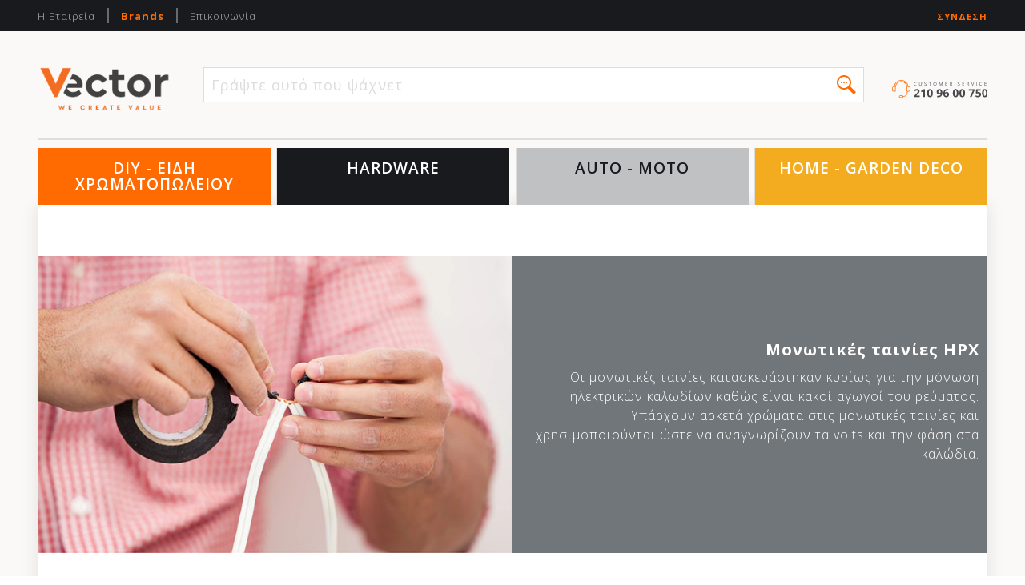

--- FILE ---
content_type: text/html; charset=utf-8
request_url: https://b2b.vectorbrands.gr/%CE%BC%CE%BF%CE%BD%CF%89%CF%84%CE%B9%CE%BA%CE%B5%CF%83-%CF%84%CE%B1%CE%B9%CE%BD%CE%B9%CE%B5%CF%83
body_size: 44028
content:


<!DOCTYPE html>
<html class="html-category-page" lang="el-GR">
    <head>
        <title>Vectorbrands | ΜΟΝΩΤΙΚΕΣ ΤΑΙΝΙΕΣ</title>
        <meta http-equiv="Content-type" content="text/html;charset=UTF-8" />
        <meta name="description" content="" />
        <meta name="keywords" content="" />
        <meta name="generator" content="nopCommerce" />
        <meta name="viewport" content="width=device-width, initial-scale=1" />
        <link href="https://fonts.googleapis.com/css?family=Open+Sans:300,300i,400,400i,600,600i,700,700i,800,800i&amp;subset=greek" rel="stylesheet">
        <!-- Google tag (gtag.js) --> <script async src="https://www.googletagmanager.com/gtag/js?id=G-T4E630HPEN"></script> <script>   window.dataLayer = window.dataLayer || [];   function gtag(){dataLayer.push(arguments);}   gtag('js', new Date());    gtag('config', 'G-T4E630HPEN'); </script>

        
        
        
        <link href="/Content/jquery-ui-themes/smoothness/jquery-ui-1.10.3.custom.min.css" rel="stylesheet" type="text/css" />
<link href="/Themes/DefaultClean/Content/css/styles.css" rel="stylesheet" type="text/css" />
<link href="/Themes/DefaultClean/Content/css/owl.carousel.min.css" rel="stylesheet" type="text/css" />
<link href="/Themes/DefaultClean/Content/css/animate.css" rel="stylesheet" type="text/css" />
<link href="/Themes/DefaultClean/Content/css/colorbox.css" rel="stylesheet" type="text/css" />
<link href="/Themes/DefaultClean/Content/css/format.css" rel="stylesheet" type="text/css" />
<link href="/Plugins/SevenSpikes.Nop.Plugins.AjaxFilters/Themes/DefaultClean/Content/AjaxFilters.css" rel="stylesheet" type="text/css" />
<link href="/Plugins/SevenSpikes.Nop.Plugins.QuickView/Styles/common.css" rel="stylesheet" type="text/css" />
<link href="/Plugins/SevenSpikes.Nop.Plugins.QuickView/Themes/DefaultClean/Content/QuickView.css" rel="stylesheet" type="text/css" />
<link href="/Plugins/SevenSpikes.Nop.Plugins.QuickView/Styles/cloudzoom.css" rel="stylesheet" type="text/css" />
<link href="/Scripts/fineuploader/fineuploader-4.2.2.min.css" rel="stylesheet" type="text/css" />

        <script src="/Scripts/jquery-1.10.2.min.js" type="text/javascript"></script>
<script src="/Scripts/jquery.validate.min.js" type="text/javascript"></script>
<script src="/Scripts/jquery.validate.unobtrusive.min.js" type="text/javascript"></script>
<script src="/Scripts/jquery-ui-1.10.3.custom.min.js" type="text/javascript"></script>
<script src="/Scripts/jquery-migrate-1.2.1.min.js" type="text/javascript"></script>
<script src="/Scripts/public.common.js" type="text/javascript"></script>
<script src="/Scripts/public.ajaxcart.js" type="text/javascript"></script>
<script src="/Scripts/owl.carousel.min.js" type="text/javascript"></script>
<script src="/Scripts/jquery.dotdotdot.js" type="text/javascript"></script>
<script src="/Scripts/jquery.colorbox-min.js" type="text/javascript"></script>
<script src="/Administration/Scripts/kendo/2014.1.318/kendo.core.min.js" type="text/javascript"></script>
<script src="/Administration/Scripts/kendo/2014.1.318/kendo.userevents.min.js" type="text/javascript"></script>
<script src="/Administration/Scripts/kendo/2014.1.318/kendo.draganddrop.min.js" type="text/javascript"></script>
<script src="/Administration/Scripts/kendo/2014.1.318/kendo.window.min.js" type="text/javascript"></script>
<script src="/Plugins/SevenSpikes.Nop.Plugins.AjaxFilters/Scripts/jquery.json-2.2.min.js" type="text/javascript"></script>
<script src="/Plugins/SevenSpikes.Nop.Plugins.AjaxFilters/Scripts/jquery.address-1.5.min.js" type="text/javascript"></script>
<script src="/Plugins/SevenSpikes.Core/Scripts/SevenSpikesExtensions.min.js" type="text/javascript"></script>
<script src="/Plugins/SevenSpikes.Nop.Plugins.AjaxFilters/Scripts/HistoryState.min.js" type="text/javascript"></script>
<script src="/Plugins/SevenSpikes.Nop.Plugins.AjaxFilters/Scripts/Filters.min.js" type="text/javascript"></script>
<script src="/Plugins/SevenSpikes.Nop.Plugins.AjaxFilters/Scripts/ManufacturerFilter.min.js" type="text/javascript"></script>
<script src="/Plugins/SevenSpikes.Nop.Plugins.AjaxFilters/Scripts/SpecificationFilter.min.js" type="text/javascript"></script>
<script src="/Plugins/SevenSpikes.Nop.Plugins.AjaxFilters/Scripts/FiltersQuery.min.js" type="text/javascript"></script>
<script src="/Plugins/SevenSpikes.Nop.Plugins.QuickView/Scripts/jquery.json-2.2.min.js" type="text/javascript"></script>
<script src="/Plugins/SevenSpikes.Nop.Plugins.QuickView/Scripts/QuickView.min.js" type="text/javascript"></script>
<script src="/Plugins/SevenSpikes.Core/Scripts/cloudzoom.core.min.js" type="text/javascript"></script>
<script src="/Scripts/fineuploader/jquery.fineuploader-4.2.2.min.js" type="text/javascript"></script>

        
        
        
        
        
<link rel="shortcut icon" href="https://b2b.vectorbrands.gr/favicon-1.ico" />
        <!--Powered by nopCommerce - http://www.nopCommerce.com-->
        <!-- Global site tag (gtag.js) - Google Analytics -->
        <script async src="https://www.googletagmanager.com/gtag/js?id=UA-121877989-23"></script>
        <script>
            window.dataLayer = window.dataLayer || [];
            function gtag() { dataLayer.push(arguments); }
            gtag('js', new Date());

            gtag('config', 'UA-121877989-23');
        </script>

        <script type="text/javascript" src="https://app.findbar.io/js/b2b.vectorbrands.gr/findbar.js" async></script>

    </head>
    <body >
        



<div class="ajax-loading-block-window" style="display: none">
</div>
<div id="dialog-notifications-success" title="Ειδοποίηση" style="display:none;">
</div>
<div id="dialog-notifications-error" title="Σφάλμα" style="display:none;">
</div>
<div id="dialog-notifications-warning" title="Προειδοποίηση" style="display:none;">
</div>
<div id="bar-notification" class="bar-notification">
    <span class="close" title="Κλείσιμο">&nbsp;</span>
</div>




<!--[if lte IE 7]>
    <div style="clear:both;height:59px;text-align:center;position:relative;">
        <a href="http://www.microsoft.com/windows/internet-explorer/default.aspx" target="_blank">
            <img src="/Themes/DefaultClean/Content/images/ie_warning.jpg" height="42" width="820" alt="You are using an outdated browser. For a faster, safer browsing experience, upgrade for free today." />
        </a>
    </div>
<![endif]-->


    <div class="master-wrapper-page">
        




<div class="header-wrapper">
    
    <div class="header-upper">
        <div class="header-upper-container container-large flex-container justify-content-between align-items-center">
            <div class="header-selectors-wrapper">
                

<ul class="top-menu">
    
            <li><a href="/about-us">Η Εταιρεία</a></li>
                        <li><a class="inverted-menu" href="/manufacturer/all">Brands</a></li>
        <li><a href="/contactus">Επικοινωνία</a></li>
    
</ul>



            </div>
            <div class="header-links-wrapper">
                <div class="header-links">
    <ul>
        

                     
                                    <li><a href="/login" class="ico-login" lang="el">Σύνδεση</a></li>
                
    </ul>
    </div>

            </div>
        </div>
    </div>
    <div class="header-lower container-large">
        <div class="header-lower-upper flex-container justify-content-between">
            <div class="header-logo flex-14">
                <a href="/">
    <img title="" alt="Vector Brands" src="https://b2b.vectorbrands.gr/content/images/thumbs/0006710.png">
</a>
            </div>
            <div class="search-box store-search-box flex-70">
                <form action="/search" id="small-search-box-form" method="get">    <input type="text" class="search-box-text" id="small-searchterms" autocomplete="off" name="q" placeholder="Γράψε αυτό που ψάχνεις" />
    <input type="submit" class="button-1 search-box-button" value="Αναζήτηση" />
        <script type="text/javascript">
            $("#small-search-box-form").submit(function(event) {
                if ($("#small-searchterms").val() == "") {
                    alert('Παρακαλώ εισάγετε μια λέξη κλειδί για αναζήτηση');
                    $("#small-searchterms").focus();
                    event.preventDefault();
                }
            });
        </script>
        
            <script type="text/javascript">
                $(document).ready(function() {
                    $('#small-searchterms').autocomplete({
                            delay: 500,
                            minLength: 3,
                            source: '/catalog/searchtermautocomplete',
                            appendTo: '.search-box',
                            select: function(event, ui) {
                                $("#small-searchterms").val(ui.item.label);
                                setLocation(ui.item.producturl);
                                return false;
                            }
                        })
                        .data("ui-autocomplete")._renderItem = function(ul, item) {
                            var t = item.label;
                            //html encode
                            t = htmlEncode(t);
                            return $("<li></li>")
                                .data("item.autocomplete", item)
                                .append("<a><img src='" + item.productpictureurl + "'><span>" + t + "</span></a>")
                                .appendTo(ul);
                        };
                });
            </script>
        
</form>
            </div>
            <div class="customer-service-wrapper flex-10 flex-container align-items-center">
                <img src="/Themes/DefaultClean/Content/images/Vectorbrands/customer-service-icon.svg" alt="Customer Service" />
            </div>
        </div>
        <div class="header-lower-lower">
            <div class="header-menu">
                <div class="search-toggle">

                </div>
                <div class="account-toggle">

                </div>
                




<ul class="top-menu top-menu-categories flex-container justify-content-between">
	

		<li class=flex-24_55>
			<a href="/diy-eidi-xromatopoleiou" lang="el">
				DIY - ΕΙΔΗ ΧΡΩΜΑΤΟΠΩΛΕΙΟΥ
			</a>
					<ul class="sublist first-level">
		<li >
			<a href="/%CE%B1%CF%80%CE%BF%CE%B8%CE%B7%CE%BA%CE%B5%CF%85%CF%83%CE%B7-%CE%B5%CF%81%CE%B3%CE%B1%CE%BB%CE%B5%CE%B9%CF%89%CE%BD" lang="el">
				ΑΠΟΘΗΚΕΥΣΗ ΕΡΓΑΛΕΙΩΝ
			</a>
					<ul class="sublist ">
		<li >
			<a href="/%CF%84%CE%B1%CE%BA%CF%84%CE%BF%CF%80%CE%BF%CE%B9%CE%B7%CF%83%CE%B7-%CE%B5%CF%81%CE%B3%CE%B1%CE%BB%CE%B5%CE%B9%CF%89%CE%BD" lang="el">
				ΤΑΚΤΟΠΟΙΗΣΗ ΕΡΓΑΛΕΙΩΝ
			</a>

		</li>
					</ul>

		</li>
		<li >
			<a href="/%CE%B1%CF%81%CF%89%CE%BC%CE%B1%CF%84%CE%B9%CE%BA%CE%B1-2" lang="el">
				ΑΡΩΜΑΤΙΚΑ
			</a>
					<ul class="sublist ">
		<li >
			<a href="/clip-2" lang="el">
				CLIP
			</a>

		</li>
		<li >
			<a href="/%CE%B4%CE%B5%CE%BD%CF%84%CF%81%CE%B1%CE%BA%CE%B9-2" lang="el">
				ΔΕΝΤΡΑΚΙ
			</a>

		</li>
					</ul>

		</li>
		<li >
			<a href="/%CE%B1%CF%85%CF%84%CE%BF%CE%BA%CE%BF%CE%BB%CE%BB%CE%B7%CF%84%CE%B5%CF%83-%CF%84%CE%B1%CE%B9%CE%BD%CE%B9%CE%B5%CF%83" lang="el">
				ΑΥΤΟΚΟΛΛΗΤΕΣ ΤΑΙΝΙΕΣ
			</a>
					<ul class="sublist ">
		<li >
			<a href="/%CE%B1%CE%BD%CF%84%CE%B9%CE%BF%CE%BB%CE%B9%CF%83%CE%B8%CE%B7%CF%84%CE%B9%CE%BA%CE%B5%CF%83-%CF%84%CE%B1%CE%B9%CE%BD%CE%B9%CE%B5%CF%83" lang="el">
				ΑΝΤΙΟΛΙΣΘΗΤΙΚΕΣ ΤΑΙΝΙΕΣ
			</a>

		</li>
		<li >
			<a href="/%CE%B1%CF%85%CF%84%CE%BF%CE%B2%CE%BF%CF%85%CE%BB%CE%BA%CE%B1%CE%BD%CE%B9%CE%B6%CE%BF%CE%BC%CE%B5%CE%BD%CE%B5%CF%83-%CF%84%CE%B1%CE%B9%CE%BD%CE%B9%CE%B5%CF%83" lang="el">
				ΑΥΤΟΒΟΥΛΚΑΝΙΖΟΜΕΝΕΣ ΤΑΙΝΙΕΣ
			</a>

		</li>
		<li >
			<a href="/%CE%B5%CE%B9%CE%B4%CE%B9%CE%BA%CE%B5%CF%83-%CF%84%CE%B1%CE%B9%CE%BD%CE%B9%CE%B5%CF%83" lang="el">
				ΕΙΔΙΚΕΣ ΤΑΙΝΙΕΣ
			</a>

		</li>
		<li >
			<a href="/%CE%BC%CE%BF%CE%BD%CF%89%CF%84%CE%B9%CE%BA%CE%B5%CF%83-%CF%84%CE%B1%CE%B9%CE%BD%CE%B9%CE%B5%CF%83" lang="el">
				ΜΟΝΩΤΙΚΕΣ ΤΑΙΝΙΕΣ
			</a>

		</li>
		<li >
			<a href="/%CF%84%CE%B1%CE%B9%CE%BD%CE%B9%CE%B5%CF%83-%CE%B4%CE%B9%CF%80%CE%BB%CE%B7%CF%83-%CE%BF%CF%88%CE%B5%CF%89%CF%83" lang="el">
				ΤΑΙΝΙΕΣ ΔΙΠΛΗΣ ΟΨΕΩΣ
			</a>

		</li>
		<li >
			<a href="/%CF%84%CE%B1%CE%B9%CE%BD%CE%B9%CE%B5%CF%83-%CE%B5%CF%80%CE%B9%CF%83%CE%BA%CE%B5%CF%85%CF%89%CE%BD" lang="el">
				ΤΑΙΝΙΕΣ ΕΠΙΣΚΕΥΩΝ
			</a>

		</li>
		<li >
			<a href="/%CF%84%CE%B1%CE%B9%CE%BD%CE%B9%CE%B5%CF%83-%CF%83%CF%85%CF%83%CE%BA%CE%B5%CF%85%CE%B1%CF%83%CE%B9%CE%B1%CF%83" lang="el">
				ΤΑΙΝΙΕΣ ΣΥΣΚΕΥΑΣΙΑΣ
			</a>

		</li>
		<li >
			<a href="/%CF%85%CF%86%CE%B1%CF%83%CE%BC%CE%B1%CF%84%CE%B9%CE%BD%CE%B5%CF%83-%CF%84%CE%B1%CE%B9%CE%BD%CE%B9%CE%B5%CF%83" lang="el">
				ΥΦΑΣΜΑΤΙΝΕΣ ΤΑΙΝΙΕΣ
			</a>

		</li>
		<li >
			<a href="/%CF%87%CE%B1%CF%81%CF%84%CE%BF%CF%84%CE%B1%CE%B9%CE%BD%CE%B9%CE%B5%CF%83" lang="el">
				ΧΑΡΤΟΤΑΙΝΙΕΣ
			</a>

		</li>
					</ul>

		</li>
		<li >
			<a href="/%CE%B5%CE%B9%CE%B4%CE%B7-%CF%83%CF%80%CE%B9%CF%84%CE%B9%CE%BF%CF%85" lang="el">
				ΕΙΔΗ ΣΠΙΤΙΟΥ
			</a>
					<ul class="sublist ">
		<li >
			<a href="/dispensers-%CF%85%CE%B3%CE%B9%CE%B5%CE%B9%CE%BD%CE%B7%CF%83-2" lang="el">
				DISPENSERS ΥΓΙΕΙΝΗΣ
			</a>

		</li>
		<li >
			<a href="/%CE%B1%CE%BE%CE%B5%CF%83%CE%BF%CF%85%CE%B1%CF%81-%CE%BC%CF%80%CE%B1%CE%BD%CE%B9%CE%BF%CF%85" lang="el">
				ΑΞΕΣΟΥΑΡ ΜΠΑΝΙΟΥ
			</a>

		</li>
		<li >
			<a href="/%CE%B1%CF%83%CF%86%CE%B1%CE%BB%CE%B5%CE%B9%CE%B1-%CE%BC%CF%80%CE%B1%CE%BD%CE%B9%CE%BF%CF%85" lang="el">
				ΑΣΦΑΛΕΙΑ ΜΠΑΝΙΟΥ
			</a>

		</li>
		<li >
			<a href="/%CE%BA%CE%B1%CF%80%CE%B1%CE%BA%CE%B9%CE%B1-%CF%84%CE%BF%CF%85%CE%B1%CE%BB%CE%B5%CF%84%CE%B1%CF%83" lang="el">
				ΚΑΠΑΚΙΑ ΤΟΥΑΛΕΤΑΣ
			</a>

		</li>
		<li >
			<a href="/%CE%BA%CE%BF%CF%85%CE%B6%CE%B9%CE%BD%CE%B1" lang="el">
				ΚΟΥΖΙΝΑ
			</a>

		</li>
		<li >
			<a href="/%CE%BA%CF%81%CE%B5%CE%BC%CE%B1%CF%83%CF%84%CF%81%CE%B5%CF%83-%CE%BC%CF%80%CE%B1%CE%BD%CE%B9%CE%BF%CF%85" lang="el">
				ΚΡΕΜΑΣΤΡΕΣ ΜΠΑΝΙΟΥ
			</a>

		</li>
		<li >
			<a href="/%CE%BF%CE%B9%CE%BA%CE%B9%CE%B1%CE%BA%CE%B1-%CE%B5%CE%B9%CE%B4%CE%B7" lang="el">
				ΟΙΚΙΑΚΑ ΕΙΔΗ
			</a>

		</li>
		<li >
			<a href="/%CE%BF%CF%81%CE%B3%CE%B1%CE%BD%CF%89%CF%83%CE%B7-%CE%BC%CF%80%CE%B1%CE%BD%CE%B9%CE%BF%CF%85" lang="el">
				ΟΡΓΑΝΩΣΗ ΜΠΑΝΙΟΥ
			</a>

		</li>
		<li >
			<a href="/%CF%81%CE%B1%CF%86%CE%B9%CE%B1-%CE%BC%CF%80%CE%B1%CE%BD%CE%B9%CE%BF%CF%85" lang="el">
				ΡΑΦΙΑ ΜΠΑΝΙΟΥ
			</a>

		</li>
		<li >
			<a href="/%CF%83%CE%B9%CE%B4%CE%B5%CF%81%CF%89%CE%BC%CE%B1" lang="el">
				ΣΙΔΕΡΩΜΑ
			</a>

		</li>
		<li >
			<a href="/%CF%84%CE%B1%CE%BA%CF%84%CE%BF%CF%80%CE%BF%CE%B9%CE%B7%CF%83%CE%B7" lang="el">
				ΤΑΚΤΟΠΟΙΗΣΗ
			</a>

		</li>
					</ul>

		</li>
		<li >
			<a href="/ergaleia-kipou" lang="el">
				ΕΡΓΑΛΕΙΑ ΚΗΠΟΥ
			</a>
					<ul class="sublist ">
		<li >
			<a href="/quikfit" lang="el">
				QUIKFIT
			</a>

		</li>
		<li >
			<a href="/agkistra-xeiros" lang="el">
				ΑΓΚΙΣΤΡΑ ΧΕΙΡΟΣ
			</a>

		</li>
		<li >
			<a href="/akonistiria" lang="el">
				ΑΚΟΝΙΣΤΗΡΙΑ
			</a>

		</li>
		<li >
			<a href="/antallaktika" lang="el">
				ΑΝΤΑΛΛΑΚΤΙΚΑ
			</a>

		</li>
		<li >
			<a href="/vatokoftes" lang="el">
				ΒΑΤΟΚΟΦΤΕΣ
			</a>

		</li>
		<li >
			<a href="/ekrizotes" lang="el">
				ΕΚΡΙΖΩΤΕΣ
			</a>

		</li>
		<li >
			<a href="/kladeutiria" lang="el">
				ΚΛΑΔΕΥΤΗΡΙΑ
			</a>

		</li>
		<li >
			<a href="/kladeutiria-korifis" lang="el">
				ΚΛΑΔΕΥΤΗΡΙΑ ΚΟΡΥΦΗΣ
			</a>

		</li>
		<li >
			<a href="/kladeutiria-me-makries-laves" lang="el">
				ΚΛΑΔΕΥΤΗΡΙΑ ΜΕ ΜΑΚΡΥΕΣ ΛΑΒΕΣ
			</a>

		</li>
		<li >
			<a href="/maxairia" lang="el">
				ΜΑΧΑΙΡΙΑ
			</a>

		</li>
		<li >
			<a href="/mikroergaleia-kipou" lang="el">
				ΜΙΚΡΟΕΡΓΑΛΕΙΑ ΚΗΠΟΥ
			</a>

		</li>
		<li >
			<a href="/prionia" lang="el">
				ΠΡΙΟΝΙΑ
			</a>

		</li>
		<li >
			<a href="/tsekouria" lang="el">
				ΤΣΕΚΟΥΡΙΑ- ΑΞΙΝΕΣ
			</a>

		</li>
		<li >
			<a href="/tsougkranes" lang="el">
				ΤΣΟΥΓΚΡΑΝΕΣ
			</a>

		</li>
		<li >
			<a href="/froutosillektes" lang="el">
				ΦΡΟΥΤΟΣΥΛΛΕΚΤΕΣ
			</a>

		</li>
		<li >
			<a href="/ftuaria" lang="el">
				ΦΤΥΑΡΙΑ
			</a>

		</li>
		<li >
			<a href="/psalides-mporntouras" lang="el">
				ΨΑΛΙΔΕΣ ΜΠΟΡΝΤΟΥΡΑΣ
			</a>

		</li>
		<li >
			<a href="/psalidia" lang="el">
				ΨΑΛΙΔΙΑ
			</a>

		</li>
					</ul>

		</li>
		<li >
			<a href="/%CF%80%CE%B5%CF%81%CE%B9%CF%80%CE%BF%CE%B9%CE%B7%CF%83%CE%B7-%CF%80%CF%81%CE%BF%CF%83%CF%84%CE%B1%CF%83%CE%B9%CE%B1-%CE%B1%CF%85%CF%84%CE%BF%CE%BA%CE%B9%CE%BD%CE%B7%CF%84%CF%89%CE%BD-58" lang="el">
				ΠΕΡΙΠΟΙΗΣΗ &amp; ΠΡΟΣΤΑΣΙΑ ΑΥΤΟΚΙΝΗΤΩΝ
			</a>
					<ul class="sublist ">
		<li >
			<a href="/%CE%B1%CE%BE%CE%B5%CF%83%CE%BF%CF%85%CE%B1%CF%81-%CF%80%CE%BB%CF%85%CF%83%CE%B9%CE%BC%CE%B1%CF%84%CE%BF%CF%83-2" lang="el">
				ΑΞΕΣΟΥΑΡ ΠΛΥΣΙΜΑΤΟΣ
			</a>

		</li>
		<li >
			<a href="/%CE%B2%CE%B5%CE%BB%CF%84%CE%B9%CF%89%CF%84%CE%B9%CE%BA%CE%B1-%CF%80%CF%81%CE%BF%CF%83%CE%B8%CE%B5%CF%84%CE%B9%CE%BA%CE%B1-3" lang="el">
				ΒΕΛΤΙΩΤΙΚΑ - ΠΡΟΣΘΕΤΙΚΑ
			</a>

		</li>
		<li >
			<a href="/%CF%80%CE%B5%CF%81%CE%B9%CF%80%CE%BF%CE%B9%CE%B7%CF%83%CE%B7-%CE%B3%CF%85%CE%B1%CE%BB%CE%B9%CF%83%CE%BC%CE%B1-%CF%84%CE%B1%CE%BC%CF%80%CE%BB%CF%89-%CF%80%CE%BB%CE%B1%CF%83%CF%84%CE%B9%CE%BA%CE%B1-%CE%BC%CE%B5%CF%81%CE%B7-3" lang="el">
				ΠΕΡΙΠΟΙΗΣΗ - ΓΥΑΛΙΣΜΑ : ΤΑΜΠΛΩ &amp; ΠΛΑΣΤΙΚΑ ΜΕΡΗ
			</a>

		</li>
		<li >
			<a href="/%CF%80%CE%B5%CF%81%CE%B9%CF%80%CE%BF%CE%B9%CE%B7%CF%83%CE%B7-%CF%84%CF%81%CE%BF%CF%87%CF%89%CE%BD-3" lang="el">
				ΠΕΡΙΠΟΙΗΣΗ ΤΡΟΧΩΝ
			</a>

		</li>
		<li >
			<a href="/%CF%80%CE%BB%CF%85%CF%83%CE%B9%CE%BC%CE%BF-%CE%B3%CF%85%CE%B1%CE%BB%CE%B9%CF%83%CE%BC%CE%B1-%CE%BA%CE%B5%CF%81%CF%89%CE%BC%CE%B1-2" lang="el">
				ΠΛΥΣΙΜΟ - ΓΥΑΛΙΣΜΑ - ΚΕΡΩΜΑ
			</a>

		</li>
		<li >
			<a href="/%CF%83%CF%85%CE%BD%CF%84%CE%B7%CF%81%CE%B7%CF%83%CE%B7-%CE%BA%CE%B1%CE%B8%CE%B1%CF%81%CE%B9%CF%83%CE%BC%CE%BF%CF%83-3" lang="el">
				ΣΥΝΤΗΡΗΣΗ - ΚΑΘΑΡΙΣΜΟΣ
			</a>

		</li>
		<li >
			<a href="/%CF%85%CE%B3%CF%81%CE%BF%CE%BC%CE%B1%CE%BD%CF%84%CE%B7%CE%BB%CE%B1-3" lang="el">
				ΥΓΡΟΜΑΝΤΗΛΑ
			</a>

		</li>
					</ul>

		</li>
		<li >
			<a href="/%CF%80%CF%81%CE%BF%CF%8A%CE%BF%CE%BD%CF%84%CE%B1-%CE%B1%CF%83%CF%86%CE%B1%CE%BB%CE%B5%CE%B9%CE%B1%CF%83" lang="el">
				ΠΡΟΪΟΝΤΑ ΑΣΦΑΛΕΙΑΣ
			</a>
					<ul class="sublist ">
		<li >
			<a href="/cargo-%CE%B9%CE%BC%CE%B1%CE%BD%CF%84%CE%B5%CF%83-%CF%87%CF%84%CE%B1%CF%80%CE%BF%CE%B4%CE%B9%CE%B1" lang="el">
				CARGO ΙΜΑΝΤΕΣ-ΧΤΑΠΟΔΙΑ
			</a>

		</li>
		<li >
			<a href="/%CE%B1%CE%BB%CF%85%CF%83%CE%B9%CE%B4%CE%B5%CF%83-%CF%83%CF%85%CF%81%CE%BC%CE%B1%CF%84%CE%BF%CF%83%CF%87%CE%BF%CE%B9%CE%BD%CE%B1-%CE%BA%CE%B1%CF%84%CE%B5%CE%B2%CE%B1%CF%84%CE%B5%CF%83" lang="el">
				ΑΛΥΣΙΔΕΣ-ΣΥΡΜΑΤΟΣΧΟΙΝΑ-ΚΑΤΕΒΑΤΕΣ
			</a>

		</li>
		<li >
			<a href="/%CE%B1%CE%BD%CE%BF%CE%BE%CE%B5%CE%B9%CE%B4%CF%89%CF%84%CE%B1-%CE%BD%CE%B1%CF%85%CF%84%CE%B9%CE%BB%CE%B9%CE%B1%CE%BA%CE%B1" lang="el">
				ΑΝΟΞΕΙΔΩΤΑ-ΝΑΥΤΙΛΙΑΚΑ
			</a>

		</li>
		<li >
			<a href="/%CE%B1%CF%83%CF%86%CE%B1%CE%BB%CE%B5%CE%B9%CE%B1-%CE%B3%CE%B9%CE%B1-%CE%B4%CE%B9%CF%84%CF%81%CE%BF%CF%87%CE%B1" lang="el">
				ΑΣΦΑΛΕΙΑ ΓΙΑ ΔΙΤΡΟΧΑ
			</a>

		</li>
		<li >
			<a href="/%CE%B4%CE%B9%CE%B1%CF%86%CE%BF%CF%81%CE%B1-%CF%80%CF%81%CE%BF%CE%B9%CE%BF%CE%BD%CF%84%CE%B1-%CE%B1%CF%83%CF%86%CE%B1%CE%BB%CE%B5%CE%B9%CE%B1%CF%83" lang="el">
				ΔΙΑΦΟΡΑ ΠΡΟΙΟΝΤΑ ΑΣΦΑΛΕΙΑΣ
			</a>

		</li>
		<li >
			<a href="/%CE%B5%CE%BB%CE%B5%CE%B3%CF%87%CE%BF%CE%BC%CE%B5%CE%BD%CE%B7-%CF%80%CF%81%CE%BF%CF%83%CE%B2%CE%B1%CF%83%CE%B7" lang="el">
				ΕΛΕΓΧΟΜΕΝΗ ΠΡΟΣΒΑΣΗ
			</a>

		</li>
		<li >
			<a href="/%CE%BA%CE%BB%CE%B5%CE%B9%CE%B4%CE%B9%CE%B1-%CE%BB%CE%BF%CF%85%CE%BA%CE%B5%CF%84%CF%89%CE%BD" lang="el">
				ΚΛΕΙΔΙΑ ΛΟΥΚΕΤΩΝ
			</a>

		</li>
		<li >
			<a href="/%CE%BB%CE%BF%CF%85%CE%BA%CE%B5%CF%84%CE%B1-%CE%B1%CE%BB%CE%BF%CF%85%CE%BC%CE%B9%CE%BD%CE%B9%CE%BF%CF%85" lang="el">
				ΛΟΥΚΕΤΑ ΑΛΟΥΜΙΝΙΟΥ
			</a>

		</li>
		<li >
			<a href="/%CE%BB%CE%BF%CF%85%CE%BA%CE%B5%CF%84%CE%B1-%CE%BC%CF%80%CF%81%CE%BF%CF%85%CF%84%CE%B6%CE%B9%CE%BD%CE%B1" lang="el">
				ΛΟΥΚΕΤΑ ΜΠΡΟΥΤΖΙΝΑ
			</a>

		</li>
		<li >
			<a href="/%CE%BB%CE%BF%CF%85%CE%BA%CE%B5%CF%84%CE%B1-%CF%83%CF%85%CE%BD%CE%B4%CF%85%CE%B1%CF%83%CE%BC%CE%BF%CF%85" lang="el">
				ΛΟΥΚΕΤΑ ΣΥΝΔΥΑΣΜΟΥ
			</a>

		</li>
		<li >
			<a href="/%CE%BB%CE%BF%CF%85%CE%BA%CE%B5%CF%84%CE%B1-%CF%85%CF%88%CE%B9%CF%83%CF%84%CE%B7%CF%83-%CE%B1%CF%83%CF%86%CE%B1%CE%BB%CE%B5%CE%B9%CE%B1%CF%83" lang="el">
				ΛΟΥΚΕΤΑ ΥΨΙΣΤΗΣ ΑΣΦΑΛΕΙΑΣ
			</a>

		</li>
		<li >
			<a href="/%CF%87%CF%81%CE%B7%CE%BC%CE%B1%CF%84%CE%BF%CE%BA%CE%B9%CE%B2%CF%89%CF%84%CE%B9%CE%B1" lang="el">
				ΧΡΗΜΑΤΟΚΙΒΩΤΙΑ
			</a>

		</li>
					</ul>

		</li>
		<li >
			<a href="/%CF%80%CF%81%CE%BF%CF%8A%CE%BF%CE%BD%CF%84%CE%B1-%CF%80%CE%BF%CF%84%CE%B9%CF%83%CE%BC%CE%B1%CF%84%CE%BF%CF%83" lang="el">
				ΠΡΟΪΟΝΤΑ ΠΟΤΙΣΜΑΤΟΣ
			</a>
					<ul class="sublist ">
		<li >
			<a href="/%CE%BA%CE%B1%CF%81%CE%BF%CF%85%CE%BB%CE%B9%CE%B1" lang="el">
				ΚΑΡΟΥΛΙΑ
			</a>

		</li>
		<li >
			<a href="/%CE%BA%CE%BF%CE%BC%CF%80%CE%BF%CF%83%CF%84%CE%BF%CF%80%CE%BF%CE%B9%CE%B7%CF%84%CE%B7%CF%83-2" lang="el">
				ΚΟΜΠΟΣΤΟΠΟΙΗΤΗΣ
			</a>

		</li>
		<li >
			<a href="/%CE%BB%CE%B1%CF%83%CF%84%CE%B9%CF%87%CE%B1-%CF%80%CE%BF%CF%84%CE%B9%CF%83%CE%BC%CE%B1%CF%84%CE%BF%CF%83" lang="el">
				ΛΑΣΤΙΧΑ ΠΟΤΙΣΜΑΤΟΣ
			</a>

		</li>
		<li >
			<a href="/%CF%80%CE%B9%CF%83%CF%84%CE%BF%CE%BB%CE%B9%CE%B1-%CF%80%CE%BF%CF%84%CE%B9%CF%83%CE%BC%CE%B1%CF%84%CE%BF%CF%83" lang="el">
				ΠΙΣΤΟΛΙΑ ΠΟΤΙΣΜΑΤΟΣ
			</a>

		</li>
		<li >
			<a href="/%CF%80%CE%BF%CF%84%CE%B9%CF%83%CF%84%CE%B9%CE%BA%CE%B1-%CE%B5%CF%80%CE%B9%CF%86%CE%B1%CE%BD%CE%B5%CE%B9%CE%B1%CF%83" lang="el">
				ΠΟΤΙΣΤΙΚΑ ΕΠΙΦΑΝΕΙΑΣ
			</a>

		</li>
		<li >
			<a href="/%CF%80%CF%81%CE%BF%CE%B3%CF%81%CE%B1%CE%BC%CE%BC%CE%B1%CF%84%CE%B9%CF%83%CF%84%CE%B5%CF%83-%CF%80%CE%BF%CF%84%CE%B9%CF%83%CE%BC%CE%B1%CF%84%CE%BF%CF%83-2" lang="el">
				ΠΡΟΓΡΑΜΜΑΤΙΣΤΕΣ ΠΟΤΙΣΜΑΤΟΣ
			</a>

		</li>
		<li >
			<a href="/%CF%81%CE%B1%CE%BA%CE%BF%CF%81-%CF%83%CF%85%CE%BD%CE%B4%CE%B5%CF%83%CE%BC%CE%BF%CE%B9-%CE%B5%CE%BE%CE%B1%CF%81%CF%84%CE%B7%CE%BC%CE%B1%CF%84%CE%B1" lang="el">
				ΡΑΚΟΡ - ΣΥΝΔΕΣΜΟΙ - ΕΞΑΡΤΗΜΑΤΑ
			</a>

		</li>
		<li >
			<a href="/%CF%88%CE%B5%CE%BA%CE%B1%CF%83%CF%84%CE%B7%CF%81%CE%B5%CF%83-%CF%80%CF%81%CE%BF%CF%80%CE%B9%CE%B5%CF%83%CE%B5%CF%89%CF%83" lang="el">
				ΨΕΚΑΣΤΗΡΕΣ ΠΡΟΠΙΕΣΕΩΣ
			</a>

		</li>
					</ul>

		</li>
		<li >
			<a href="/%CF%81%CE%BF%CF%85%CF%87%CE%B1-%CE%B5%CF%81%CE%B3%CE%B1%CF%83%CE%B9%CE%B1%CF%83-2" lang="el">
				ΡΟΥΧΑ ΕΡΓΑΣΙΑΣ
			</a>
					<ul class="sublist ">
		<li >
			<a href="/high-viz-2" lang="el">
				HIGH VIZ
			</a>

		</li>
		<li >
			<a href="/polo-2" lang="el">
				POLO
			</a>

		</li>
		<li >
			<a href="/polo-%CE%BC%CE%B1%CE%BA%CF%81%CF%85%CE%BC%CE%B1%CE%BD%CE%B9%CE%BA%CE%B1-2" lang="el">
				POLO ΜΑΚΡΥΜΑΝΙΚΑ
			</a>

		</li>
		<li >
			<a href="/t-shirt-2" lang="el">
				T-SHIRT
			</a>

		</li>
		<li >
			<a href="/t-shirt-%CE%BC%CE%B1%CE%BA%CF%81%CF%85%CE%BC%CE%B1%CE%BD%CE%B9%CE%BA%CE%B1-2" lang="el">
				T-SHIRT ΜΑΚΡΥΜΑΝΙΚΑ
			</a>

		</li>
		<li >
			<a href="/%CE%B1%CE%B4%CE%B9%CE%B1%CE%B2%CF%81%CE%BF%CF%87%CE%B1-2" lang="el">
				ΑΔΙΑΒΡΟΧΑ
			</a>

		</li>
		<li >
			<a href="/%CE%B1%CE%BE%CE%B5%CF%83%CE%BF%CF%85%CE%B1%CF%81-10" lang="el">
				ΑΞΕΣΟΥΑΡ
			</a>

		</li>
		<li >
			<a href="/%CE%B2%CE%B5%CF%81%CE%BC%CE%BF%CF%85%CE%B4%CE%B5%CF%83-2" lang="el">
				ΒΕΡΜΟΥΔΕΣ
			</a>

		</li>
		<li >
			<a href="/%CE%B3%CE%B1%CE%BD%CF%84%CE%B9%CE%B1-2" lang="el">
				ΓΑΝΤΙΑ
			</a>

		</li>
		<li >
			<a href="/%CE%B3%CE%B9%CE%BB%CE%B5%CE%BA%CE%B1-2" lang="el">
				ΓΙΛΕΚΑ
			</a>

		</li>
		<li >
			<a href="/%CE%B5%CF%80%CE%B9%CE%B3%CE%BF%CE%BD%CE%B1%CF%84%CE%B9%CE%B4%CE%B5%CF%83-4" lang="el">
				ΕΠΙΓΟΝΑΤΙΔΕΣ
			</a>

		</li>
		<li >
			<a href="/%CE%B5%CF%83%CF%89%CF%81%CE%BF%CF%85%CF%87%CE%B1-2" lang="el">
				ΕΣΩΡΟΥΧΑ
			</a>

		</li>
		<li >
			<a href="/%CE%B6%CE%B1%CE%BA%CE%B5%CF%84%CE%B5%CF%83-%CF%86%CE%BF%CF%85%CF%84%CE%B5%CF%81-2" lang="el">
				ΖΑΚΕΤΕΣ-ΦΟΥΤΕΡ
			</a>

		</li>
		<li >
			<a href="/%CE%B6%CF%89%CE%BD%CE%B5%CF%83-3" lang="el">
				ΖΩΝΕΣ
			</a>

		</li>
		<li >
			<a href="/%CE%BA%CE%B1%CE%BB%CF%84%CF%83%CE%B5%CF%83-3" lang="el">
				ΚΑΛΤΣΕΣ
			</a>

		</li>
		<li >
			<a href="/%CE%BA%CE%B1%CF%80%CE%B5%CE%BB%CE%B1-2" lang="el">
				ΚΑΠΕΛΑ
			</a>

		</li>
		<li >
			<a href="/%CE%BA%CE%BF%CF%81%CE%B4%CE%BF%CE%BD%CE%B9%CE%B1-2" lang="el">
				ΚΟΡΔΟΝΙΑ
			</a>

		</li>
		<li >
			<a href="/%CE%BC%CF%80%CE%BF%CF%85%CF%86%CE%B1%CE%BD-fleece-2" lang="el">
				ΜΠΟΥΦΑΝ FLEECE
			</a>

		</li>
		<li >
			<a href="/%CE%BC%CF%80%CE%BF%CF%85%CF%86%CE%B1%CE%BD-softshell-2" lang="el">
				ΜΠΟΥΦΑΝ SOFTSHELL
			</a>

		</li>
		<li >
			<a href="/%CE%BC%CF%80%CE%BF%CF%85%CF%86%CE%B1%CE%BD-%CE%BC%CE%B5-%CE%B5%CF%80%CE%B5%CE%BD%CE%B4%CF%85%CF%83%CE%B7-2" lang="el">
				ΜΠΟΥΦΑΝ ΜΕ ΕΠΕΝΔΥΣΗ
			</a>

		</li>
		<li >
			<a href="/%CE%BC%CF%80%CE%BF%CF%85%CF%86%CE%B1%CE%BD-%CF%87%CF%89%CF%81%CE%B9%CF%83-%CE%B5%CF%80%CE%B5%CE%BD%CE%B4%CF%85%CF%83%CE%B7-2" lang="el">
				ΜΠΟΥΦΑΝ ΧΩΡΙΣ ΕΠΕΝΔΥΣΗ
			</a>

		</li>
		<li >
			<a href="/%CF%80%CE%B1%CE%BD%CF%84%CE%B5%CE%BB%CE%BF%CE%BD%CE%B9%CE%B1-2" lang="el">
				ΠΑΝΤΕΛΟΝΙΑ
			</a>

		</li>
		<li >
			<a href="/%CF%83%CE%B1%CE%BB%CE%BF%CF%80%CE%B5%CF%84%CE%B5%CF%83-2" lang="el">
				ΣΑΛΟΠΕΤΕΣ
			</a>

		</li>
		<li >
			<a href="/%CF%83%CE%BA%CE%BF%CF%85%CF%86%CE%BF%CE%B9-2" lang="el">
				ΣΚΟΥΦΟΙ
			</a>

		</li>
		<li >
			<a href="/%CF%84%CF%83%CE%B1%CE%BD%CF%84%CE%B5%CF%83-2" lang="el">
				ΤΣΑΝΤΕΣ
			</a>

		</li>
					</ul>

		</li>
		<li >
			<a href="/%CF%83%CE%BF%CE%B2%CE%B1%CF%84%CE%B5%CF%80%CE%B9-%CF%80%CF%81%CE%BF%CF%86%CE%B9%CE%BB-%CE%BC%CE%BF%CE%BD%CF%89%CF%83%CE%B7-%CE%B7%CF%87%CE%BF%CF%85" lang="el">
				ΣΟΒΑΤΕΠΙ-ΠΡΟΦΙΛ-ΜΟΝΩΣΗ ΗΧΟΥ
			</a>
					<ul class="sublist ">
		<li >
			<a href="/%CF%80%CF%81%CE%BF%CF%86%CE%B9%CE%BB" lang="el">
				ΠΡΟΦΙΛ
			</a>

		</li>
		<li >
			<a href="/%CF%83%CE%BF%CE%B2%CE%B1%CF%84%CE%B5%CF%80%CE%B9" lang="el">
				ΣΟΒΑΤΕΠΙ
			</a>

		</li>
		<li >
			<a href="/%CF%84%CE%BF%CF%80%CE%BF%CE%B8%CE%B5%CF%84%CE%B7%CF%83%CE%B7-%CF%83%CE%BF%CE%B2%CE%B1%CF%84%CE%B5%CF%80%CE%B9" lang="el">
				ΤΟΠΟΘΕΤΗΣΗ ΣΟΒΑΤΕΠΙ
			</a>

		</li>
					</ul>

		</li>
		<li >
			<a href="/%CF%83%CF%86%CF%81%CE%B1%CE%B3%CE%B9%CF%83%CF%84%CE%B9%CE%BA%CE%B1-%CF%83%CF%85%CE%B3%CE%BA%CE%BF%CE%BB%CE%BB%CE%B7%CF%84%CE%B9%CE%BA%CE%B1-%CE%BC%CE%BF%CE%BD%CF%89%CF%84%CE%B9%CE%BA%CE%B1-6" lang="el">
				ΣΦΡΑΓΙΣΤΙΚΑ-ΣΥΓΚΟΛΛΗΤΙΚΑ-ΜΟΝΩΤΙΚΑ
			</a>
					<ul class="sublist ">
		<li >
			<a href="/%CE%B1%CE%BA%CF%81%CF%85%CE%BB%CE%B9%CE%BA%CE%B1-%CF%83%CF%86%CF%81%CE%B1%CE%B3%CE%B9%CF%83%CF%84%CE%B9%CE%BA%CE%B1" lang="el">
				ΑΚΡΥΛΙΚΑ ΣΦΡΑΓΙΣΤΙΚΑ
			</a>

		</li>
		<li >
			<a href="/%CE%B1%CE%BE%CE%B5%CF%83%CE%BF%CF%85%CE%B1%CF%81-6" lang="el">
				ΑΞΕΣΟΥΑΡ
			</a>

		</li>
		<li >
			<a href="/%CE%B1%CF%86%CF%81%CE%BF%CE%B9-%CF%80%CE%BF%CE%BB%CF%85%CE%BF%CF%85%CF%81%CE%B5%CE%B8%CE%B1%CE%BD%CE%B7%CF%83-4" lang="el">
				ΑΦΡΟΙ ΠΟΛΥΟΥΡΕΘΑΝΗΣ
			</a>

		</li>
		<li >
			<a href="/%CE%BA%CE%B1%CE%B8%CE%B1%CF%81%CE%B9%CF%83%CF%84%CE%B9%CE%BA%CE%B1" lang="el">
				ΚΑΘΑΡΙΣΤΙΚΑ
			</a>

		</li>
		<li >
			<a href="/%CE%BA%CE%BF%CE%BB%CE%BB%CE%B5%CF%83-%CE%BE%CF%85%CE%BB%CE%BF%CF%85" lang="el">
				ΚΟΛΛΕΣ ΞΥΛΟΥ
			</a>

		</li>
		<li >
			<a href="/%CE%BC%CE%BF%CE%BD%CF%84%CE%B1%CE%B6%CE%BF%CE%BA%CE%BF%CE%BB%CE%BB%CE%B5%CF%83" lang="el">
				ΜΟΝΤΑΖΟΚΟΛΛΕΣ
			</a>

		</li>
		<li >
			<a href="/%CF%83%CF%86%CF%81%CE%B1%CE%B3%CE%B9%CF%83%CF%84%CE%B9%CE%BA%CE%B1-%CF%80%CE%BF%CE%BB%CF%85%CE%BF%CF%85%CF%81%CE%B5%CE%B8%CE%B1%CE%BD%CE%B7%CF%83" lang="el">
				ΣΦΡΑΓΙΣΤΙΚΑ ΠΟΛΥΟΥΡΕΘΑΝΗΣ
			</a>

		</li>
		<li >
			<a href="/%CF%83%CF%86%CF%81%CE%B1%CE%B3%CE%B9%CF%83%CF%84%CE%B9%CE%BA%CE%B1-%CF%83%CE%B9%CE%BB%CE%B9%CE%BA%CE%BF%CE%BD%CE%B7%CF%83" lang="el">
				ΣΦΡΑΓΙΣΤΙΚΑ ΣΙΛΙΚΟΝΗΣ
			</a>

		</li>
		<li >
			<a href="/%CF%83%CF%86%CF%81%CE%B1%CE%B3%CE%B9%CF%83%CF%84%CE%B9%CE%BA%CE%B1-%CF%85%CF%88%CE%B7%CE%BB%CE%B7%CF%83-%CE%B8%CE%B5%CF%81%CE%BC%CE%BF%CE%BA%CF%81%CE%B1%CF%83%CE%B9%CE%B1%CF%83" lang="el">
				ΣΦΡΑΓΙΣΤΙΚΑ ΥΨΗΛΗΣ ΘΕΡΜΟΚΡΑΣΙΑΣ
			</a>

		</li>
		<li >
			<a href="/%CF%84%CE%B1%CE%B9%CE%BD%CE%B9%CE%B5%CF%83-%CF%83%CF%86%CF%81%CE%B1%CE%B3%CE%B9%CF%83%CE%B7%CF%83" lang="el">
				ΤΑΙΝΙΕΣ ΣΦΡΑΓΙΣΗΣ
			</a>

		</li>
		<li >
			<a href="/%CF%85%CE%B2%CF%81%CE%B9%CE%B4%CE%B9%CE%BA%CE%B1-%CF%80%CE%BF%CE%BB%CF%85%CE%BC%CE%B5%CF%81%CE%B7" lang="el">
				ΥΒΡΙΔΙΚΑ ΣΦΡΑΓΙΣΤΙΚΑ ΣΥΓΚΟΛΛΗΤΙΚΑ
			</a>

		</li>
		<li >
			<a href="/%CF%87%CE%B7%CE%BC%CE%B9%CE%BA%CE%B1-%CE%B1%CE%B3%CE%BA%CF%85%CF%81%CE%B9%CE%B1" lang="el">
				ΧΗΜΙΚΑ ΑΓΚΥΡΙΑ
			</a>

		</li>
					</ul>

		</li>
		<li >
			<a href="/texnika-sprey" lang="el">
				ΤΕΧΝΙΚΑ ΣΠΡΕΥ
			</a>
					<ul class="sublist ">
		<li >
			<a href="/bike" lang="el">
				BIKE
			</a>

		</li>
		<li >
			<a href="/motorbike" lang="el">
				MOTORBIKE
			</a>

		</li>
		<li >
			<a href="/multiple-use-product" lang="el">
				MULTIPLE USE PRODUCT
			</a>

		</li>
		<li >
			<a href="/specialists" lang="el">
				SPECIALISTS
			</a>

		</li>
					</ul>

		</li>
		<li >
			<a href="/%CF%85%CF%80%CE%BF%CE%B4%CE%B7%CE%BC%CE%B1%CF%84%CE%B1-%CE%B1%CF%83%CF%86%CE%B1%CE%BB%CE%B5%CE%B9%CE%B1%CF%83-7" lang="el">
				ΥΠΟΔΗΜΑΤΑ ΑΣΦΑΛΕΙΑΣ
			</a>
					<ul class="sublist ">
		<li >
			<a href="/%CF%85%CF%80%CE%BF%CE%B4%CE%B7%CE%BC%CE%B1%CF%84%CE%B1-%CE%B1%CF%83%CF%86%CE%B1%CE%BB%CE%B5%CE%B9%CE%B1%CF%83-3" lang="el">
				ΥΠΟΔΗΜΑΤΑ ΑΣΦΑΛΕΙΑΣ
			</a>

		</li>
					</ul>

		</li>
					</ul>

		</li>
		<li class=flex-24_55>
			<a href="/hardware" lang="el">
				HARDWARE
			</a>
					<ul class="sublist first-level">
		<li >
			<a href="/%CE%B1%CF%81%CF%89%CE%BC%CE%B1%CF%84%CE%B9%CE%BA%CE%B1-3" lang="el">
				ΑΡΩΜΑΤΙΚΑ
			</a>
					<ul class="sublist ">
		<li >
			<a href="/clip-3" lang="el">
				CLIP
			</a>

		</li>
		<li >
			<a href="/%CE%B4%CE%B5%CE%BD%CF%84%CF%81%CE%B1%CE%BA%CE%B9-3" lang="el">
				ΔΕΝΤΡΑΚΙ
			</a>

		</li>
					</ul>

		</li>
		<li >
			<a href="/%CE%B1%CF%85%CF%84%CE%BF%CE%BA%CE%BF%CE%BB%CE%BB%CE%B7%CF%84%CE%B5%CF%83-%CF%84%CE%B1%CE%B9%CE%BD%CE%B9%CE%B5%CF%83-2" lang="el">
				ΑΥΤΟΚΟΛΛΗΤΕΣ ΤΑΙΝΙΕΣ
			</a>
					<ul class="sublist ">
		<li >
			<a href="/%CE%B1%CE%BD%CF%84%CE%B9%CE%BF%CE%BB%CE%B9%CF%83%CE%B8%CE%B7%CF%84%CE%B9%CE%BA%CE%B5%CF%83-%CF%84%CE%B1%CE%B9%CE%BD%CE%B9%CE%B5%CF%83-2" lang="el">
				ΑΝΤΙΟΛΙΣΘΗΤΙΚΕΣ ΤΑΙΝΙΕΣ
			</a>

		</li>
		<li >
			<a href="/%CE%B1%CF%85%CF%84%CE%BF%CE%B2%CE%BF%CF%85%CE%BB%CE%BA%CE%B1%CE%BD%CE%B9%CE%B6%CE%BF%CE%BC%CE%B5%CE%BD%CE%B5%CF%83-%CF%84%CE%B1%CE%B9%CE%BD%CE%B9%CE%B5%CF%83-2" lang="el">
				ΑΥΤΟΒΟΥΛΚΑΝΙΖΟΜΕΝΕΣ ΤΑΙΝΙΕΣ
			</a>

		</li>
		<li >
			<a href="/%CE%B5%CE%B9%CE%B4%CE%B9%CE%BA%CE%B5%CF%83-%CF%84%CE%B1%CE%B9%CE%BD%CE%B9%CE%B5%CF%83-2" lang="el">
				ΕΙΔΙΚΕΣ ΤΑΙΝΙΕΣ
			</a>

		</li>
		<li >
			<a href="/%CE%BC%CE%BF%CE%BD%CF%89%CF%84%CE%B9%CE%BA%CE%B5%CF%83-%CF%84%CE%B1%CE%B9%CE%BD%CE%B9%CE%B5%CF%83-2" lang="el">
				ΜΟΝΩΤΙΚΕΣ ΤΑΙΝΙΕΣ
			</a>

		</li>
		<li >
			<a href="/%CF%84%CE%B1%CE%B9%CE%BD%CE%B9%CE%B5%CF%83-%CE%B4%CE%B9%CF%80%CE%BB%CE%B7%CF%83-%CE%BF%CF%88%CE%B5%CF%89%CF%83-2" lang="el">
				ΤΑΙΝΙΕΣ ΔΙΠΛΗΣ ΟΨΕΩΣ
			</a>

		</li>
		<li >
			<a href="/%CF%84%CE%B1%CE%B9%CE%BD%CE%B9%CE%B5%CF%83-%CE%B5%CF%80%CE%B9%CF%83%CE%BA%CE%B5%CF%85%CF%89%CE%BD-2" lang="el">
				ΤΑΙΝΙΕΣ ΕΠΙΣΚΕΥΩΝ
			</a>

		</li>
		<li >
			<a href="/%CF%84%CE%B1%CE%B9%CE%BD%CE%B9%CE%B5%CF%83-%CF%83%CF%85%CF%83%CE%BA%CE%B5%CF%85%CE%B1%CF%83%CE%B9%CE%B1%CF%83-2" lang="el">
				ΤΑΙΝΙΕΣ ΣΥΣΚΕΥΑΣΙΑΣ
			</a>

		</li>
		<li >
			<a href="/%CF%85%CF%86%CE%B1%CF%83%CE%BC%CE%B1%CF%84%CE%B9%CE%BD%CE%B5%CF%83-%CF%84%CE%B1%CE%B9%CE%BD%CE%B9%CE%B5%CF%83-2" lang="el">
				ΥΦΑΣΜΑΤΙΝΕΣ ΤΑΙΝΙΕΣ
			</a>

		</li>
		<li >
			<a href="/%CF%87%CE%B1%CF%81%CF%84%CE%BF%CF%84%CE%B1%CE%B9%CE%BD%CE%B9%CE%B5%CF%83-2" lang="el">
				ΧΑΡΤΟΤΑΙΝΙΕΣ
			</a>

		</li>
					</ul>

		</li>
		<li >
			<a href="/%CE%B5%CF%81%CE%B3%CE%B1%CE%BB%CE%B5%CE%B9%CE%B1-%CE%BA%CE%B7%CF%80%CE%BF%CF%85-2" lang="el">
				ΕΡΓΑΛΕΙΑ ΚΗΠΟΥ
			</a>
					<ul class="sublist ">
		<li >
			<a href="/quikfit-2" lang="el">
				QUIKFIT
			</a>

		</li>
		<li >
			<a href="/%CE%B1%CE%B3%CE%BA%CE%B9%CF%83%CF%84%CF%81%CE%B1-%CF%87%CE%B5%CE%B9%CF%81%CE%BF%CF%83-3" lang="el">
				ΑΓΚΙΣΤΡΑ ΧΕΙΡΟΣ
			</a>

		</li>
		<li >
			<a href="/%CE%B1%CE%BA%CE%BF%CE%BD%CE%B9%CF%83%CF%84%CE%B7%CF%81%CE%B9%CE%B1" lang="el">
				ΑΚΟΝΙΣΤΗΡΙΑ
			</a>

		</li>
		<li >
			<a href="/%CE%B1%CE%BD%CF%84%CE%B1%CE%BB%CE%BB%CE%B1%CE%BA%CF%84%CE%B9%CE%BA%CE%B1-3" lang="el">
				ΑΝΤΑΛΛΑΚΤΙΚΑ
			</a>

		</li>
		<li >
			<a href="/%CE%B2%CE%B1%CF%84%CE%BF%CE%BA%CE%BF%CF%86%CF%84%CE%B5%CF%83-2" lang="el">
				ΒΑΤΟΚΟΦΤΕΣ
			</a>

		</li>
		<li >
			<a href="/%CE%B5%CE%BA%CF%81%CE%B9%CE%B6%CF%89%CF%84%CE%B5%CF%83-2" lang="el">
				ΕΚΡΙΖΩΤΕΣ
			</a>

		</li>
		<li >
			<a href="/%CE%BA%CE%BB%CE%B1%CE%B4%CE%B5%CF%85%CF%84%CE%B7%CF%81%CE%B9%CE%B1-2" lang="el">
				ΚΛΑΔΕΥΤΗΡΙΑ
			</a>

		</li>
		<li >
			<a href="/%CE%BA%CE%BB%CE%B1%CE%B4%CE%B5%CF%85%CF%84%CE%B7%CF%81%CE%B9%CE%B1-%CE%BA%CE%BF%CF%81%CF%85%CF%86%CE%B7%CF%83" lang="el">
				ΚΛΑΔΕΥΤΗΡΙΑ ΚΟΡΥΦΗΣ
			</a>

		</li>
		<li >
			<a href="/%CE%BA%CE%BB%CE%B1%CE%B4%CE%B5%CF%85%CF%84%CE%B7%CF%81%CE%B9%CE%B1-%CE%BC%CE%B5-%CE%BC%CE%B1%CE%BA%CF%81%CF%85%CE%B5%CF%83-%CE%BB%CE%B1%CE%B2%CE%B5%CF%83-3" lang="el">
				ΚΛΑΔΕΥΤΗΡΙΑ ΜΕ ΜΑΚΡΥΕΣ ΛΑΒΕΣ
			</a>

		</li>
		<li >
			<a href="/%CE%BC%CE%B1%CF%87%CE%B1%CE%B9%CF%81%CE%B9%CE%B1-3" lang="el">
				ΜΑΧΑΙΡΙΑ
			</a>

		</li>
		<li >
			<a href="/%CE%BC%CE%B9%CE%BA%CF%81%CE%BF%CE%B5%CF%81%CE%B3%CE%B1%CE%BB%CE%B5%CE%B9%CE%B1-%CE%BA%CE%B7%CF%80%CE%BF%CF%85-2" lang="el">
				ΜΙΚΡΟΕΡΓΑΛΕΙΑ ΚΗΠΟΥ
			</a>

		</li>
		<li >
			<a href="/%CF%80%CF%81%CE%B9%CE%BF%CE%BD%CE%B9%CE%B1-3" lang="el">
				ΠΡΙΟΝΙΑ
			</a>

		</li>
		<li >
			<a href="/%CF%80%CF%81%CE%BF%CE%B3%CF%81%CE%B1%CE%BC%CE%BC%CE%B1%CF%84%CE%B9%CF%83%CF%84%CE%B5%CF%83-%CF%80%CE%BF%CF%84%CE%B9%CF%83%CE%BC%CE%B1%CF%84%CE%BF%CF%83-5" lang="el">
				ΠΡΟΓΡΑΜΜΑΤΙΣΤΕΣ ΠΟΤΙΣΜΑΤΟΣ
			</a>

		</li>
		<li >
			<a href="/%CF%84%CF%83%CE%B5%CE%BA%CE%BF%CF%85%CF%81%CE%B9%CE%B1-%CE%B1%CE%BE%CE%B9%CE%BD%CE%B5%CF%83" lang="el">
				ΤΣΕΚΟΥΡΙΑ-ΑΞΙΝΕΣ
			</a>

		</li>
		<li >
			<a href="/%CF%84%CF%83%CE%BF%CF%85%CE%B3%CE%BA%CF%81%CE%B1%CE%BD%CE%B5%CF%83-3" lang="el">
				ΤΣΟΥΓΚΡΑΝΕΣ
			</a>

		</li>
		<li >
			<a href="/%CF%86%CF%81%CE%BF%CF%85%CF%84%CE%BF%CF%83%CF%85%CE%BB%CE%BB%CE%B5%CE%BA%CF%84%CE%B5%CF%83-2" lang="el">
				ΦΡΟΥΤΟΣΥΛΛΕΚΤΕΣ
			</a>

		</li>
		<li >
			<a href="/%CF%86%CF%84%CF%85%CE%B1%CF%81%CE%B9%CE%B1-2" lang="el">
				ΦΤΥΑΡΙΑ
			</a>

		</li>
		<li >
			<a href="/%CF%88%CE%B1%CE%BB%CE%B9%CE%B4%CE%B5%CF%83-%CE%BC%CF%80%CE%BF%CF%81%CE%BD%CF%84%CE%BF%CF%85%CF%81%CE%B1%CF%83" lang="el">
				ΨΑΛΙΔΕΣ ΜΠΟΡΝΤΟΥΡΑΣ
			</a>

		</li>
		<li >
			<a href="/%CF%88%CE%B1%CE%BB%CE%B9%CE%B4%CE%B9%CE%B1-3" lang="el">
				ΨΑΛΙΔΙΑ
			</a>

		</li>
					</ul>

		</li>
		<li >
			<a href="/%CF%80%CE%B5%CF%81%CE%B9%CF%80%CE%BF%CE%B9%CE%B7%CF%83%CE%B7-%CF%80%CF%81%CE%BF%CF%83%CF%84%CE%B1%CF%83%CE%B9%CE%B1-%CE%B1%CF%85%CF%84%CE%BF%CE%BA%CE%B9%CE%BD%CE%B7%CF%84%CF%89%CE%BD-2" lang="el">
				ΠΕΡΙΠΟΙΗΣΗ &amp; ΠΡΟΣΤΑΣΙΑ ΑΥΤΟΚΙΝΗΤΩΝ
			</a>
					<ul class="sublist ">
		<li >
			<a href="/%CE%B1%CE%BE%CE%B5%CF%83%CE%BF%CF%85%CE%B1%CF%81-%CF%80%CE%BB%CF%85%CF%83%CE%B9%CE%BC%CE%B1%CF%84%CE%BF%CF%83-3" lang="el">
				ΑΞΕΣΟΥΑΡ ΠΛΥΣΙΜΑΤΟΣ
			</a>

		</li>
		<li >
			<a href="/%CE%B2%CE%B5%CE%BB%CF%84%CE%B9%CF%89%CF%84%CE%B9%CE%BA%CE%B1-%CF%80%CF%81%CE%BF%CF%83%CE%B8%CE%B5%CF%84%CE%B9%CE%BA%CE%B1-2" lang="el">
				ΒΕΛΤΙΩΤΙΚΑ - ΠΡΟΣΘΕΤΙΚΑ
			</a>

		</li>
		<li >
			<a href="/%CF%80%CE%B5%CF%81%CE%B9%CF%80%CE%BF%CE%B9%CE%B7%CF%83%CE%B7-%CE%B3%CF%85%CE%B1%CE%BB%CE%B9%CF%83%CE%BC%CE%B1-%CF%84%CE%B1%CE%BC%CF%80%CE%BB%CF%89-%CF%80%CE%BB%CE%B1%CF%83%CF%84%CE%B9%CE%BA%CE%B1-%CE%BC%CE%B5%CF%81%CE%B7" lang="el">
				ΠΕΡΙΠΟΙΗΣΗ - ΓΥΑΛΙΣΜΑ : ΤΑΜΠΛΩ &amp; ΠΛΑΣΤΙΚΑ ΜΕΡΗ
			</a>

		</li>
		<li >
			<a href="/%CF%80%CE%B5%CF%81%CE%B9%CF%80%CE%BF%CE%B9%CE%B7%CF%83%CE%B7-%CF%84%CF%81%CE%BF%CF%87%CF%89%CE%BD" lang="el">
				ΠΕΡΙΠΟΙΗΣΗ ΤΡΟΧΩΝ
			</a>

		</li>
		<li >
			<a href="/%CF%80%CE%BB%CF%85%CF%83%CE%B9%CE%BC%CE%BF-%CE%B3%CF%85%CE%B1%CE%BB%CE%B9%CF%83%CE%BC%CE%B1-%CE%BA%CE%B5%CF%81%CF%89%CE%BC%CE%B1" lang="el">
				ΠΛΥΣΙΜΟ - ΓΥΑΛΙΣΜΑ - ΚΕΡΩΜΑ
			</a>

		</li>
		<li >
			<a href="/%CF%83%CF%85%CE%BD%CF%84%CE%B7%CF%81%CE%B7%CF%83%CE%B7-%CE%BA%CE%B1%CE%B8%CE%B1%CF%81%CE%B9%CF%83%CE%BC%CE%BF%CF%83" lang="el">
				ΣΥΝΤΗΡΗΣΗ - ΚΑΘΑΡΙΣΜΟΣ
			</a>

		</li>
		<li >
			<a href="/%CF%85%CE%B3%CF%81%CE%BF%CE%BC%CE%B1%CE%BD%CF%84%CE%B7%CE%BB%CE%B1" lang="el">
				ΥΓΡΟΜΑΝΤΗΛΑ
			</a>

		</li>
					</ul>

		</li>
		<li >
			<a href="/proionta-asfaleias-2" lang="el">
				ΠΡΟΙΟΝΤΑ ΑΣΦΑΛΕΙΑΣ
			</a>
					<ul class="sublist ">
		<li >
			<a href="/cargo-%CE%B9%CE%BC%CE%B1%CE%BD%CF%84%CE%B5%CF%83-%CF%87%CF%84%CE%B1%CF%80%CE%BF%CE%B4%CE%B9%CE%B1-2" lang="el">
				CARGO ΙΜΑΝΤΕΣ-ΧΤΑΠΟΔΙΑ
			</a>

		</li>
		<li >
			<a href="/alusides-surmatosxoina-katevates" lang="el">
				ΑΛΥΣΙΔΕΣ-ΣΥΡΜΑΤΟΣΧΟΙΝΑ-ΚΑΤΕΒΑΤΕΣ
			</a>

		</li>
		<li >
			<a href="/anoxeidwta-naytiliaka-2" lang="el">
				ΑΝΟΞΕΙΔΩΤΑ-ΝΑΥΤΙΛΙΑΚΑ
			</a>

		</li>
		<li >
			<a href="/%CE%B1%CF%83%CF%86%CE%B1%CE%BB%CE%B5%CE%B9%CE%B1-%CE%B3%CE%B9%CE%B1-%CE%B4%CE%B9%CF%84%CF%81%CE%BF%CF%87%CE%B1-2" lang="el">
				ΑΣΦΑΛΕΙΑ ΓΙΑ ΔΙΤΡΟΧΑ
			</a>

		</li>
		<li >
			<a href="/diafora-proionta-asfaleias" lang="el">
				ΔΙΑΦΟΡΑ ΠΡΟΙΟΝΤΑ ΑΣΦΑΛΕΙΑΣ
			</a>

		</li>
		<li >
			<a href="/elegxomeni-prosvasi" lang="el">
				ΕΛΕΓΧΟΜΕΝΗ ΠΡΟΣΒΑΣΗ
			</a>

		</li>
		<li >
			<a href="/louketa-alouminiou" lang="el">
				ΛΟΥΚΕΤΑ ΑΛΟΥΜΙΝΙΟΥ
			</a>

		</li>
		<li >
			<a href="/louketa-mproutzina-2" lang="el">
				ΛΟΥΚΕΤΑ ΜΠΡΟΥΤΖΙΝΑ
			</a>

		</li>
		<li >
			<a href="/louketa-sundiasmou" lang="el">
				ΛΟΥΚΕΤΑ ΣΥΝΔΥΑΣΜΟΥ
			</a>

		</li>
		<li >
			<a href="/louketa-upsistis-asfaleias" lang="el">
				ΛΟΥΚΕΤΑ ΥΨΙΣΤΗΣ ΑΣΦΑΛΕΙΑΣ
			</a>

		</li>
		<li >
			<a href="/xrimatokivotia" lang="el">
				ΧΡΗΜΑΤΟΚΙΒΩΤΙΑ
			</a>

		</li>
					</ul>

		</li>
		<li >
			<a href="/%CF%81%CE%BF%CF%85%CF%87%CE%B1-%CE%B5%CF%81%CE%B3%CE%B1%CF%83%CE%B9%CE%B1%CF%83" lang="el">
				ΡΟΥΧΑ ΕΡΓΑΣΙΑΣ
			</a>
					<ul class="sublist ">
		<li >
			<a href="/high-viz" lang="el">
				HIGH VIZ
			</a>

		</li>
		<li >
			<a href="/polo" lang="el">
				POLO
			</a>

		</li>
		<li >
			<a href="/polo-%CE%BC%CE%B1%CE%BA%CF%81%CF%85%CE%BC%CE%B1%CE%BD%CE%B9%CE%BA%CE%B1" lang="el">
				POLO ΜΑΚΡΥΜΑΝΙΚΑ
			</a>

		</li>
		<li >
			<a href="/t-shirt" lang="el">
				T-SHIRT
			</a>

		</li>
		<li >
			<a href="/t-shirt-%CE%BC%CE%B1%CE%BA%CF%81%CF%85%CE%BC%CE%B1%CE%BD%CE%B9%CE%BA%CE%B1" lang="el">
				T-SHIRT ΜΑΚΡΥΜΑΝΙΚΑ
			</a>

		</li>
		<li >
			<a href="/%CE%B1%CE%B4%CE%B9%CE%B1%CE%B2%CF%81%CE%BF%CF%87%CE%B1" lang="el">
				ΑΔΙΑΒΡΟΧΑ
			</a>

		</li>
		<li >
			<a href="/%CE%B1%CE%BE%CE%B5%CF%83%CE%BF%CF%85%CE%B1%CF%81-9" lang="el">
				ΑΞΕΣΟΥΑΡ
			</a>

		</li>
		<li >
			<a href="/%CE%B2%CE%B5%CF%81%CE%BC%CE%BF%CF%85%CE%B4%CE%B5%CF%83" lang="el">
				ΒΕΡΜΟΥΔΕΣ
			</a>

		</li>
		<li >
			<a href="/%CE%B3%CE%B1%CE%BD%CF%84%CE%B9%CE%B1" lang="el">
				ΓΑΝΤΙΑ
			</a>

		</li>
		<li >
			<a href="/%CE%B3%CE%B9%CE%BB%CE%B5%CE%BA%CE%B1" lang="el">
				ΓΙΛΕΚΑ
			</a>

		</li>
		<li >
			<a href="/%CE%B5%CF%80%CE%B9%CE%B3%CE%BF%CE%BD%CE%B1%CF%84%CE%B9%CE%B4%CE%B5%CF%83-3" lang="el">
				ΕΠΙΓΟΝΑΤΙΔΕΣ
			</a>

		</li>
		<li >
			<a href="/%CE%B5%CF%83%CF%89%CF%81%CE%BF%CF%85%CF%87%CE%B1" lang="el">
				ΕΣΩΡΟΥΧΑ
			</a>

		</li>
		<li >
			<a href="/%CE%B6%CE%B1%CE%BA%CE%B5%CF%84%CE%B5%CF%83-%CF%86%CE%BF%CF%85%CF%84%CE%B5%CF%81" lang="el">
				ΖΑΚΕΤΕΣ-ΦΟΥΤΕΡ
			</a>

		</li>
		<li >
			<a href="/%CE%B6%CF%89%CE%BD%CE%B5%CF%83-2" lang="el">
				ΖΩΝΕΣ
			</a>

		</li>
		<li >
			<a href="/%CE%BA%CE%B1%CE%BB%CF%84%CF%83%CE%B5%CF%83" lang="el">
				ΚΑΛΤΣΕΣ
			</a>

		</li>
		<li >
			<a href="/%CE%BA%CE%B1%CF%80%CE%B5%CE%BB%CE%B1" lang="el">
				ΚΑΠΕΛΑ
			</a>

		</li>
		<li >
			<a href="/%CE%BA%CE%BF%CF%81%CE%B4%CE%BF%CE%BD%CE%B9%CE%B1" lang="el">
				ΚΟΡΔΟΝΙΑ
			</a>

		</li>
		<li >
			<a href="/%CE%BC%CF%80%CE%BF%CF%85%CF%86%CE%B1%CE%BD-fleece" lang="el">
				ΜΠΟΥΦΑΝ FLEECE
			</a>

		</li>
		<li >
			<a href="/%CE%BC%CF%80%CE%BF%CF%85%CF%86%CE%B1%CE%BD-softshell" lang="el">
				ΜΠΟΥΦΑΝ SOFTSHELL
			</a>

		</li>
		<li >
			<a href="/%CE%BC%CF%80%CE%BF%CF%85%CF%86%CE%B1%CE%BD-%CE%BC%CE%B5-%CE%B5%CF%80%CE%B5%CE%BD%CE%B4%CF%85%CF%83%CE%B7" lang="el">
				ΜΠΟΥΦΑΝ ΜΕ ΕΠΕΝΔΥΣΗ
			</a>

		</li>
		<li >
			<a href="/%CE%BC%CF%80%CE%BF%CF%85%CF%86%CE%B1%CE%BD-%CF%87%CF%89%CF%81%CE%B9%CF%83-%CE%B5%CF%80%CE%B5%CE%BD%CE%B4%CF%85%CF%83%CE%B7" lang="el">
				ΜΠΟΥΦΑΝ ΧΩΡΙΣ ΕΠΕΝΔΥΣΗ
			</a>

		</li>
		<li >
			<a href="/%CF%80%CE%B1%CE%BD%CF%84%CE%B5%CE%BB%CE%BF%CE%BD%CE%B9%CE%B1" lang="el">
				ΠΑΝΤΕΛΟΝΙΑ
			</a>

		</li>
		<li >
			<a href="/%CF%83%CE%B1%CE%BB%CE%BF%CF%80%CE%B5%CF%84%CE%B5%CF%83" lang="el">
				ΣΑΛΟΠΕΤΕΣ
			</a>

		</li>
		<li >
			<a href="/%CF%83%CE%BA%CE%BF%CF%85%CF%86%CE%BF%CE%B9" lang="el">
				ΣΚΟΥΦΟΙ
			</a>

		</li>
		<li >
			<a href="/%CF%84%CF%83%CE%B1%CE%BD%CF%84%CE%B5%CF%83" lang="el">
				ΤΣΑΝΤΕΣ
			</a>

		</li>
					</ul>

		</li>
		<li >
			<a href="/%CF%83%CF%86%CF%81%CE%B1%CE%B3%CE%B9%CF%83%CF%84%CE%B9%CE%BA%CE%B1-%CF%83%CF%85%CE%B3%CE%BA%CE%BF%CE%BB%CE%BB%CE%B7%CF%84%CE%B9%CE%BA%CE%B1-%CE%BC%CE%BF%CE%BD%CF%89%CF%84%CE%B9%CE%BA%CE%B1-7" lang="el">
				ΣΦΡΑΓΙΣΤΙΚΑ-ΣΥΓΚΟΛΛΗΤΙΚΑ-ΜΟΝΩΤΙΚΑ
			</a>
					<ul class="sublist ">
		<li >
			<a href="/%CE%B1%CE%BA%CF%81%CF%85%CE%BB%CE%B9%CE%BA%CE%B1-%CF%83%CF%86%CF%81%CE%B1%CE%B3%CE%B9%CF%83%CF%84%CE%B9%CE%BA%CE%B1-3" lang="el">
				ΑΚΡΥΛΙΚΑ ΣΦΡΑΓΙΣΤΙΚΑ
			</a>

		</li>
		<li >
			<a href="/%CE%B1%CF%86%CF%81%CE%BF%CE%B9-%CF%80%CE%BF%CE%BB%CF%85%CE%BF%CF%85%CF%81%CE%B5%CE%B8%CE%B1%CE%BD%CE%B7%CF%83-5" lang="el">
				ΑΦΡΟΙ ΠΟΛΥΟΥΡΕΘΑΝΗΣ
			</a>

		</li>
		<li >
			<a href="/%CE%BA%CE%B1%CE%B8%CE%B1%CF%81%CE%B9%CF%83%CF%84%CE%B9%CE%BA%CE%B1-3" lang="el">
				ΚΑΘΑΡΙΣΤΙΚΑ
			</a>

		</li>
		<li >
			<a href="/%CE%BA%CE%BF%CE%BB%CE%BB%CE%B5%CF%83-%CE%BE%CF%85%CE%BB%CE%BF%CF%85-2" lang="el">
				ΚΟΛΛΕΣ ΞΥΛΟΥ
			</a>

		</li>
		<li >
			<a href="/%CE%BC%CE%BF%CE%BD%CF%84%CE%B1%CE%B6%CE%BF%CE%BA%CE%BF%CE%BB%CE%BB%CE%B5%CF%83-2" lang="el">
				ΜΟΝΤΑΖΟΚΟΛΛΕΣ
			</a>

		</li>
		<li >
			<a href="/%CF%83%CF%86%CF%81%CE%B1%CE%B3%CE%B9%CF%83%CF%84%CE%B9%CE%BA%CE%B1-%CF%80%CE%BF%CE%BB%CF%85%CE%BF%CF%85%CF%81%CE%B5%CE%B8%CE%B1%CE%BD%CE%B7%CF%83-2" lang="el">
				ΣΦΡΑΓΙΣΤΙΚΑ ΠΟΛΥΟΥΡΕΘΑΝΗΣ
			</a>

		</li>
		<li >
			<a href="/%CF%83%CF%86%CF%81%CE%B1%CE%B3%CE%B9%CF%83%CF%84%CE%B9%CE%BA%CE%B1-%CF%83%CE%B9%CE%BB%CE%B9%CE%BA%CE%BF%CE%BD%CE%B7%CF%83-2" lang="el">
				ΣΦΡΑΓΙΣΤΙΚΑ ΣΙΛΙΚΟΝΗΣ
			</a>

		</li>
		<li >
			<a href="/%CF%83%CF%86%CF%81%CE%B1%CE%B3%CE%B9%CF%83%CF%84%CE%B9%CE%BA%CE%B1-%CF%85%CF%88%CE%B7%CE%BB%CE%B7%CF%83-%CE%B8%CE%B5%CF%81%CE%BC%CE%BF%CE%BA%CF%81%CE%B1%CF%83%CE%B9%CE%B1%CF%83-2" lang="el">
				ΣΦΡΑΓΙΣΤΙΚΑ ΥΨΗΛΗΣ ΘΕΡΜΟΚΡΑΣΙΑΣ
			</a>

		</li>
		<li >
			<a href="/%CF%85%CE%B2%CF%81%CE%B9%CE%B4%CE%B9%CE%BA%CE%B1-%CF%80%CE%BF%CE%BB%CF%85%CE%BC%CE%B5%CF%81%CE%B7-2" lang="el">
				ΥΒΡΙΔΙΚΑ ΠΟΛΥΜΕΡΗ
			</a>

		</li>
		<li >
			<a href="/%CF%87%CE%B7%CE%BC%CE%B9%CE%BA%CE%B1-%CE%B1%CE%B3%CE%BA%CF%85%CF%81%CE%B9%CE%B1-2" lang="el">
				ΧΗΜΙΚΑ ΑΓΚΥΡΙΑ
			</a>

		</li>
					</ul>

		</li>
		<li >
			<a href="/%CF%84%CE%B5%CF%87%CE%BD%CE%B9%CE%BA%CE%B1-%CF%83%CF%80%CF%81%CE%B5%CF%85-2" lang="el">
				ΤΕΧΝΙΚΑ ΣΠΡΕΥ
			</a>
					<ul class="sublist ">
		<li >
			<a href="/bike-4" lang="el">
				BIKE
			</a>

		</li>
		<li >
			<a href="/motorbike-2" lang="el">
				MOTORBIKE
			</a>

		</li>
		<li >
			<a href="/multiple-use-product-2" lang="el">
				MULTIPLE USE PRODUCT
			</a>

		</li>
		<li >
			<a href="/specialists-2" lang="el">
				SPECIALISTS
			</a>

		</li>
					</ul>

		</li>
		<li >
			<a href="/%CF%85%CF%80%CE%BF%CE%B4%CE%B7%CE%BC%CE%B1%CF%84%CE%B1-%CE%B1%CF%83%CF%86%CE%B1%CE%BB%CE%B5%CE%B9%CE%B1%CF%83" lang="el">
				ΥΠΟΔΗΜΑΤΑ ΑΣΦΑΛΕΙΑΣ
			</a>
					<ul class="sublist ">
		<li >
			<a href="/%CF%85%CF%80%CE%BF%CE%B4%CE%B7%CE%BC%CE%B1%CF%84%CE%B1-%CE%B1%CF%83%CF%86%CE%B1%CE%BB%CE%B5%CE%B9%CE%B1%CF%83-2" lang="el">
				ΥΠΟΔΗΜΑΤΑ ΑΣΦΑΛΕΙΑΣ
			</a>

		</li>
					</ul>

		</li>
					</ul>

		</li>
		<li class=flex-24_55>
			<a href="/auto-moto" lang="el">
				AUTO - MOTO
			</a>
					<ul class="sublist first-level">
		<li >
			<a href="/%CE%B1%CF%81%CF%89%CE%BC%CE%B1%CF%84%CE%B9%CE%BA%CE%B1" lang="el">
				ΑΡΩΜΑΤΙΚΑ
			</a>
					<ul class="sublist ">
		<li >
			<a href="/clip" lang="el">
				CLIP
			</a>

		</li>
		<li >
			<a href="/%CE%B4%CE%B5%CE%BD%CF%84%CF%81%CE%B1%CE%BA%CE%B9" lang="el">
				ΔΕΝΤΡΑΚΙ
			</a>

		</li>
					</ul>

		</li>
		<li >
			<a href="/%CE%B1%CF%85%CF%84%CE%BF%CE%BA%CE%BF%CE%BB%CE%BB%CE%B7%CF%84%CE%B5%CF%83-%CF%84%CE%B1%CE%B9%CE%BD%CE%B9%CE%B5%CF%83-3" lang="el">
				ΑΥΤΟΚΟΛΛΗΤΕΣ ΤΑΙΝΙΕΣ
			</a>
					<ul class="sublist ">
		<li >
			<a href="/%CE%B1%CF%85%CF%84%CE%BF%CE%B2%CE%BF%CF%85%CE%BB%CE%BA%CE%B1%CE%BD%CE%B9%CE%B6%CE%BF%CE%BC%CE%B5%CE%BD%CE%B5%CF%83-%CF%84%CE%B1%CE%B9%CE%BD%CE%B9%CE%B5%CF%83-3" lang="el">
				ΑΥΤΟΒΟΥΛΚΑΝΙΖΟΜΕΝΕΣ ΤΑΙΝΙΕΣ
			</a>

		</li>
		<li >
			<a href="/%CE%B5%CE%B9%CE%B4%CE%B9%CE%BA%CE%B5%CF%83-%CF%84%CE%B1%CE%B9%CE%BD%CE%B9%CE%B5%CF%83-3" lang="el">
				ΕΙΔΙΚΕΣ ΤΑΙΝΙΕΣ
			</a>

		</li>
		<li >
			<a href="/%CE%BC%CE%BF%CE%BD%CF%89%CF%84%CE%B9%CE%BA%CE%B5%CF%83-%CF%84%CE%B1%CE%B9%CE%BD%CE%B9%CE%B5%CF%83-3" lang="el">
				ΜΟΝΩΤΙΚΕΣ ΤΑΙΝΙΕΣ
			</a>

		</li>
		<li >
			<a href="/%CF%84%CE%B1%CE%B9%CE%BD%CE%B9%CE%B5%CF%83-%CE%B4%CE%B9%CF%80%CE%BB%CE%B7%CF%83-%CE%BF%CF%88%CE%B5%CF%89%CF%83-3" lang="el">
				ΤΑΙΝΙΕΣ ΔΙΠΛΗΣ ΟΨΕΩΣ
			</a>

		</li>
		<li >
			<a href="/%CF%84%CE%B1%CE%B9%CE%BD%CE%B9%CE%B5%CF%83-%CE%B5%CF%80%CE%B9%CF%83%CE%BA%CE%B5%CF%85%CF%89%CE%BD-3" lang="el">
				ΤΑΙΝΙΕΣ ΕΠΙΣΚΕΥΩΝ
			</a>

		</li>
		<li >
			<a href="/%CF%85%CF%86%CE%B1%CF%83%CE%BC%CE%B1%CF%84%CE%B9%CE%BD%CE%B5%CF%83-%CF%84%CE%B1%CE%B9%CE%BD%CE%B9%CE%B5%CF%83-3" lang="el">
				ΥΦΑΣΜΑΤΙΝΕΣ ΤΑΙΝΙΕΣ
			</a>

		</li>
		<li >
			<a href="/%CF%87%CE%B1%CF%81%CF%84%CE%BF%CF%84%CE%B1%CE%B9%CE%BD%CE%B9%CE%B5%CF%83-3" lang="el">
				ΧΑΡΤΟΤΑΙΝΙΕΣ
			</a>

		</li>
					</ul>

		</li>
		<li >
			<a href="/peripoihsh-prostasia-aytokiniton" lang="el">
				ΠΕΡΙΠΟΙΗΣΗ &amp; ΠΡΟΣΤΑΣΙΑ ΑΥΤΟΚΙΝΗΤΩΝ
			</a>
					<ul class="sublist ">
		<li >
			<a href="/%CE%B1%CE%BE%CE%B5%CF%83%CE%BF%CF%85%CE%B1%CF%81-%CF%80%CE%BB%CF%85%CF%83%CE%B9%CE%BC%CE%B1%CF%84%CE%BF%CF%83" lang="el">
				ΑΞΕΣΟΥΑΡ ΠΛΥΣΙΜΑΤΟΣ
			</a>

		</li>
		<li >
			<a href="/veltiotika-prosthetika" lang="el">
				ΒΕΛΤΙΩΤΙΚΑ - ΠΡΟΣΘΕΤΙΚΑ
			</a>

		</li>
		<li >
			<a href="/%CE%BA%CE%B1%CE%B8%CE%B1%CF%81%CE%B9%CF%83%CF%84%CE%B9%CE%BA%CE%B1-2" lang="el">
				ΚΑΘΑΡΙΣΤΙΚΑ
			</a>

		</li>
		<li >
			<a href="/%CF%80%CE%B5%CF%81%CE%B9%CF%80%CE%BF%CE%B9%CE%B7%CF%83%CE%B7-%CE%B3%CF%85%CE%B1%CE%BB%CE%B9%CF%83%CE%BC%CE%B1-%CF%84%CE%B1%CE%BC%CF%80%CE%BB%CF%89-%CF%80%CE%BB%CE%B1%CF%83%CF%84%CE%B9%CE%BA%CE%B1-%CE%BC%CE%B5%CF%81%CE%B7-2" lang="el">
				ΠΕΡΙΠΟΙΗΣΗ - ΓΥΑΛΙΣΜΑ : ΤΑΜΠΛΩ &amp; ΠΛΑΣΤΙΚΑ ΜΕΡΗ
			</a>

		</li>
		<li >
			<a href="/%CF%80%CE%B5%CF%81%CE%B9%CF%80%CE%BF%CE%B9%CE%B7%CF%83%CE%B7-%CF%84%CF%81%CE%BF%CF%87%CF%89%CE%BD-2" lang="el">
				ΠΕΡΙΠΟΙΗΣΗ ΤΡΟΧΩΝ
			</a>

		</li>
		<li >
			<a href="/%CF%80%CE%BB%CF%85%CF%83%CE%B9%CE%BC%CE%BF-%CE%B3%CF%85%CE%B1%CE%BB%CE%B9%CF%83%CE%BC%CE%B1-%CE%BA%CE%B5%CF%81%CF%89%CE%BC%CE%B1-3" lang="el">
				ΠΛΥΣΙΜΟ - ΓΥΑΛΙΣΜΑ - ΚΕΡΩΜΑ
			</a>

		</li>
		<li >
			<a href="/%CF%83%CF%85%CE%BD%CF%84%CE%B7%CF%81%CE%B7%CF%83%CE%B7-%CE%BA%CE%B1%CE%B8%CE%B1%CF%81%CE%B9%CF%83%CE%BC%CE%BF%CF%83-2" lang="el">
				ΣΥΝΤΗΡΗΣΗ - ΚΑΘΑΡΙΣΜΟΣ
			</a>

		</li>
		<li >
			<a href="/%CF%85%CE%B3%CF%81%CE%BF%CE%BC%CE%B1%CE%BD%CF%84%CE%B7%CE%BB%CE%B1-2" lang="el">
				ΥΓΡΟΜΑΝΤΗΛΑ
			</a>

		</li>
					</ul>

		</li>
		<li >
			<a href="/%CF%80%CF%81%CE%BF%CE%B9%CE%BF%CE%BD%CF%84%CE%B1-%CE%B1%CF%83%CF%86%CE%B1%CE%BB%CE%B5%CE%B9%CE%B1%CF%83-3" lang="el">
				ΠΡΟΙΟΝΤΑ ΑΣΦΑΛΕΙΑΣ
			</a>
					<ul class="sublist ">
		<li >
			<a href="/cargo-imantes-xtapodia" lang="el">
				CARGO ΙΜΑΝΤΕΣ-ΧΤΑΠΟΔΙΑ
			</a>

		</li>
		<li >
			<a href="/asfaleia-gia-ditroxa" lang="el">
				ΑΣΦΑΛΕΙΑ ΓΙΑ ΔΙΤΡΟΧΑ
			</a>

		</li>
					</ul>

		</li>
		<li >
			<a href="/%CF%81%CE%BF%CF%85%CF%87%CE%B1-%CE%B5%CF%81%CE%B3%CE%B1%CF%83%CE%B9%CE%B1%CF%83-4" lang="el">
				ΡΟΥΧΑ ΕΡΓΑΣΙΑΣ
			</a>
					<ul class="sublist ">
		<li >
			<a href="/high-viz-4" lang="el">
				HIGH VIZ
			</a>

		</li>
		<li >
			<a href="/polo-4" lang="el">
				POLO
			</a>

		</li>
		<li >
			<a href="/polo-%CE%BC%CE%B1%CE%BA%CF%81%CF%85%CE%BC%CE%B1%CE%BD%CE%B9%CE%BA%CE%B1-4" lang="el">
				POLO ΜΑΚΡΥΜΑΝΙΚΑ
			</a>

		</li>
		<li >
			<a href="/t-shirt-4" lang="el">
				T-SHIRT
			</a>

		</li>
		<li >
			<a href="/t-shirt-%CE%BC%CE%B1%CE%BA%CF%81%CF%85%CE%BC%CE%B1%CE%BD%CE%B9%CE%BA%CE%B1-4" lang="el">
				T-SHIRT ΜΑΚΡΥΜΑΝΙΚΑ
			</a>

		</li>
		<li >
			<a href="/%CE%B1%CE%B4%CE%B9%CE%B1%CE%B2%CF%81%CE%BF%CF%87%CE%B1-4" lang="el">
				ΑΔΙΑΒΡΟΧΑ
			</a>

		</li>
		<li >
			<a href="/%CE%B1%CE%BE%CE%B5%CF%83%CE%BF%CF%85%CE%B1%CF%81-12" lang="el">
				ΑΞΕΣΟΥΑΡ
			</a>

		</li>
		<li >
			<a href="/%CE%B2%CE%B5%CF%81%CE%BC%CE%BF%CF%85%CE%B4%CE%B5%CF%83-4" lang="el">
				ΒΕΡΜΟΥΔΕΣ
			</a>

		</li>
		<li >
			<a href="/%CE%B3%CE%B1%CE%BD%CF%84%CE%B9%CE%B1-4" lang="el">
				ΓΑΝΤΙΑ
			</a>

		</li>
		<li >
			<a href="/%CE%B3%CE%B9%CE%BB%CE%B5%CE%BA%CE%B1-4" lang="el">
				ΓΙΛΕΚΑ
			</a>

		</li>
		<li >
			<a href="/%CE%B5%CF%80%CE%B9%CE%B3%CE%BF%CE%BD%CE%B1%CF%84%CE%B9%CE%B4%CE%B5%CF%83-6" lang="el">
				ΕΠΙΓΟΝΑΤΙΔΕΣ
			</a>

		</li>
		<li >
			<a href="/%CE%B5%CF%83%CF%89%CF%81%CE%BF%CF%85%CF%87%CE%B1-4" lang="el">
				ΕΣΩΡΟΥΧΑ
			</a>

		</li>
		<li >
			<a href="/%CE%B6%CF%89%CE%BD%CE%B5%CF%83-5" lang="el">
				ΖΩΝΕΣ
			</a>

		</li>
		<li >
			<a href="/%CE%BA%CE%B1%CE%BB%CF%84%CF%83%CE%B5%CF%83-2" lang="el">
				ΚΑΛΤΣΕΣ
			</a>

		</li>
		<li >
			<a href="/%CE%BA%CE%B1%CF%80%CE%B5%CE%BB%CE%B1-3" lang="el">
				ΚΑΠΕΛΑ
			</a>

		</li>
		<li >
			<a href="/%CE%BA%CE%BF%CF%81%CE%B4%CE%BF%CE%BD%CE%B9%CE%B1-4" lang="el">
				ΚΟΡΔΟΝΙΑ
			</a>

		</li>
		<li >
			<a href="/%CE%BC%CF%80%CE%BF%CF%85%CF%86%CE%B1%CE%BD-fleece-4" lang="el">
				ΜΠΟΥΦΑΝ FLEECE
			</a>

		</li>
		<li >
			<a href="/%CE%BC%CF%80%CE%BF%CF%85%CF%86%CE%B1%CE%BD-softshell-4" lang="el">
				ΜΠΟΥΦΑΝ SOFTSHELL
			</a>

		</li>
		<li >
			<a href="/%CE%BC%CF%80%CE%BF%CF%85%CF%86%CE%B1%CE%BD-%CE%BC%CE%B5-%CE%B5%CF%80%CE%B5%CE%BD%CE%B4%CF%85%CF%83%CE%B7-4" lang="el">
				ΜΠΟΥΦΑΝ ΜΕ ΕΠΕΝΔΥΣΗ
			</a>

		</li>
		<li >
			<a href="/%CE%BC%CF%80%CE%BF%CF%85%CF%86%CE%B1%CE%BD-%CF%87%CF%89%CF%81%CE%B9%CF%83-%CE%B5%CF%80%CE%B5%CE%BD%CE%B4%CF%85%CF%83%CE%B7-4" lang="el">
				ΜΠΟΥΦΑΝ ΧΩΡΙΣ ΕΠΕΝΔΥΣΗ
			</a>

		</li>
		<li >
			<a href="/%CF%80%CE%B1%CE%BD%CF%84%CE%B5%CE%BB%CE%BF%CE%BD%CE%B9%CE%B1-4" lang="el">
				ΠΑΝΤΕΛΟΝΙΑ
			</a>

		</li>
		<li >
			<a href="/%CF%83%CE%B1%CE%BB%CE%BF%CF%80%CE%B5%CF%84%CE%B5%CF%83-4" lang="el">
				ΣΑΛΟΠΕΤΕΣ
			</a>

		</li>
		<li >
			<a href="/%CF%83%CE%BA%CE%BF%CF%85%CF%86%CE%BF%CE%B9-4" lang="el">
				ΣΚΟΥΦΟΙ
			</a>

		</li>
		<li >
			<a href="/%CF%84%CF%83%CE%B1%CE%BD%CF%84%CE%B5%CF%83-4" lang="el">
				ΤΣΑΝΤΕΣ
			</a>

		</li>
					</ul>

		</li>
		<li >
			<a href="/%CF%83%CF%86%CF%81%CE%B1%CE%B3%CE%B9%CF%83%CF%84%CE%B9%CE%BA%CE%B1-%CF%83%CF%85%CE%B3%CE%BA%CE%BF%CE%BB%CE%BB%CE%B7%CF%84%CE%B9%CE%BA%CE%B1-%CE%BC%CE%BF%CE%BD%CF%89%CF%84%CE%B9%CE%BA%CE%B1-8" lang="el">
				ΣΦΡΑΓΙΣΤΙΚΑ-ΣΥΓΚΟΛΛΗΤΙΚΑ-ΜΟΝΩΤΙΚΑ
			</a>
					<ul class="sublist ">
		<li >
			<a href="/%CF%83%CF%86%CF%81%CE%B1%CE%B3%CE%B9%CF%83%CF%84%CE%B9%CE%BA%CE%B1-%CF%85%CF%88%CE%B7%CE%BB%CE%B7%CF%83-%CE%B8%CE%B5%CF%81%CE%BC%CE%BF%CE%BA%CF%81%CE%B1%CF%83%CE%B9%CE%B1%CF%83-3" lang="el">
				ΣΦΡΑΓΙΣΤΙΚΑ ΥΨΗΛΗΣ ΘΕΡΜΟΚΡΑΣΙΑΣ
			</a>

		</li>
					</ul>

		</li>
		<li >
			<a href="/%CF%84%CE%B5%CF%87%CE%BD%CE%B9%CE%BA%CE%B1-%CF%83%CF%80%CF%81%CE%B5%CF%85-3" lang="el">
				ΤΕΧΝΙΚΑ ΣΠΡΕΥ
			</a>
					<ul class="sublist ">
		<li >
			<a href="/bike-2" lang="el">
				BIKE
			</a>

		</li>
		<li >
			<a href="/motorbike-3" lang="el">
				MOTORBIKE
			</a>

		</li>
		<li >
			<a href="/multiple-use-product-3" lang="el">
				MULTIPLE USE PRODUCT
			</a>

		</li>
		<li >
			<a href="/specialists-3" lang="el">
				SPECIALISTS
			</a>

		</li>
					</ul>

		</li>
		<li >
			<a href="/%CF%85%CF%80%CE%BF%CE%B4%CE%B7%CE%BC%CE%B1%CF%84%CE%B1-%CE%B1%CF%83%CF%86%CE%B1%CE%BB%CE%B5%CE%B9%CE%B1%CF%83-9" lang="el">
				ΥΠΟΔΗΜΑΤΑ ΑΣΦΑΛΕΙΑΣ
			</a>
					<ul class="sublist ">
		<li >
			<a href="/kleidia-louketwn-2" lang="el">
				ΚΛΕΙΔΙΑ ΛΟΥΚΕΤΩΝ
			</a>

		</li>
		<li >
			<a href="/%CF%85%CF%80%CE%BF%CE%B4%CE%B7%CE%BC%CE%B1%CF%84%CE%B1-%CE%B1%CF%83%CF%86%CE%B1%CE%BB%CE%B5%CE%B9%CE%B1%CF%83-5" lang="el">
				ΥΠΟΔΗΜΑΤΑ ΑΣΦΑΛΕΙΑΣ
			</a>

		</li>
					</ul>

		</li>
					</ul>

		</li>
		<li class=flex-24_55>
			<a href="/home-garden-deco" lang="el">
				HOME - GARDEN DECO
			</a>
					<ul class="sublist first-level">
		<li >
			<a href="/%CE%B5%CE%B9%CE%B4%CE%B7-%CF%83%CF%80%CE%B9%CF%84%CE%B9%CE%BF%CF%85-2" lang="el">
				ΕΙΔΗ ΣΠΙΤΙΟΥ
			</a>
					<ul class="sublist ">
		<li >
			<a href="/dispensers-%CF%85%CE%B3%CE%B9%CE%B5%CE%B9%CE%BD%CE%B7%CF%83" lang="el">
				DISPENSERS ΥΓΙΕΙΝΗΣ
			</a>

		</li>
		<li >
			<a href="/%CE%B1%CE%BE%CE%B5%CF%83%CE%BF%CF%85%CE%B1%CF%81-%CE%BC%CF%80%CE%B1%CE%BD%CE%B9%CE%BF%CF%85-2" lang="el">
				ΑΞΕΣΟΥΑΡ ΜΠΑΝΙΟΥ
			</a>

		</li>
		<li >
			<a href="/%CE%B1%CF%83%CF%86%CE%B1%CE%BB%CE%B5%CE%B9%CE%B1-%CE%BC%CF%80%CE%B1%CE%BD%CE%B9%CE%BF%CF%85-2" lang="el">
				ΑΣΦΑΛΕΙΑ ΜΠΑΝΙΟΥ
			</a>

		</li>
		<li >
			<a href="/%CE%BA%CE%B1%CF%80%CE%B1%CE%BA%CE%B9%CE%B1-%CF%84%CE%BF%CF%85%CE%B1%CE%BB%CE%B5%CF%84%CE%B1%CF%83-2" lang="el">
				ΚΑΠΑΚΙΑ ΤΟΥΑΛΕΤΑΣ
			</a>

		</li>
		<li >
			<a href="/%CE%BA%CE%BF%CF%85%CE%B6%CE%B9%CE%BD%CE%B1-2" lang="el">
				ΚΟΥΖΙΝΑ
			</a>

		</li>
		<li >
			<a href="/%CE%BA%CF%81%CE%B5%CE%BC%CE%B1%CF%83%CF%84%CF%81%CE%B5%CF%83-%CE%BC%CF%80%CE%B1%CE%BD%CE%B9%CE%BF%CF%85-2" lang="el">
				ΚΡΕΜΑΣΤΡΕΣ ΜΠΑΝΙΟΥ
			</a>

		</li>
		<li >
			<a href="/%CE%BF%CE%B9%CE%BA%CE%B9%CE%B1%CE%BA%CE%B1-%CE%B5%CE%B9%CE%B4%CE%B7-2" lang="el">
				ΟΙΚΙΑΚΑ ΕΙΔΗ
			</a>

		</li>
		<li >
			<a href="/%CE%BF%CF%81%CE%B3%CE%B1%CE%BD%CF%89%CF%83%CE%B7-%CE%BC%CF%80%CE%B1%CE%BD%CE%B9%CE%BF%CF%85-2" lang="el">
				ΟΡΓΑΝΩΣΗ ΜΠΑΝΙΟΥ
			</a>

		</li>
		<li >
			<a href="/%CF%81%CE%B1%CF%86%CE%B9%CE%B1-%CE%BC%CF%80%CE%B1%CE%BD%CE%B9%CE%BF%CF%85-2" lang="el">
				ΡΑΦΙΑ ΜΠΑΝΙΟΥ
			</a>

		</li>
		<li >
			<a href="/%CF%83%CE%B9%CE%B4%CE%B5%CF%81%CF%89%CE%BC%CE%B1-2" lang="el">
				ΣΙΔΕΡΩΜΑ
			</a>

		</li>
		<li >
			<a href="/%CF%84%CE%B1%CE%BA%CF%84%CE%BF%CF%80%CE%BF%CE%B9%CE%B7%CF%83%CE%B7-2" lang="el">
				ΤΑΚΤΟΠΟΙΗΣΗ
			</a>

		</li>
					</ul>

		</li>
		<li >
			<a href="/%CE%B5%CF%81%CE%B3%CE%B1%CE%BB%CE%B5%CE%B9%CE%B1-%CE%BA%CE%B7%CF%80%CE%BF%CF%85-3" lang="el">
				ΕΡΓΑΛΕΙΑ ΚΗΠΟΥ
			</a>
					<ul class="sublist ">
		<li >
			<a href="/quikfit-3" lang="el">
				QUIKFIT
			</a>

		</li>
		<li >
			<a href="/%CE%B1%CE%B3%CE%BA%CE%B9%CF%83%CF%84%CF%81%CE%B1-%CF%87%CE%B5%CE%B9%CF%81%CE%BF%CF%83-2" lang="el">
				ΑΓΚΙΣΤΡΑ ΧΕΙΡΟΣ
			</a>

		</li>
		<li >
			<a href="/%CE%B1%CE%BA%CE%BF%CE%BD%CE%B9%CF%83%CF%84%CE%B7%CF%81%CE%B9%CE%B1-2" lang="el">
				ΑΚΟΝΙΣΤΗΡΙΑ
			</a>

		</li>
		<li >
			<a href="/%CE%B1%CE%BD%CF%84%CE%B1%CE%BB%CE%BB%CE%B1%CE%BA%CF%84%CE%B9%CE%BA%CE%B1-2" lang="el">
				ΑΝΤΑΛΛΑΚΤΙΚΑ
			</a>

		</li>
		<li >
			<a href="/%CE%B2%CE%B1%CF%84%CE%BF%CE%BA%CE%BF%CF%86%CF%84%CE%B5%CF%83-3" lang="el">
				ΒΑΤΟΚΟΦΤΕΣ
			</a>

		</li>
		<li >
			<a href="/%CE%B5%CE%BA%CF%81%CE%B9%CE%B6%CF%89%CF%84%CE%B5%CF%83-3" lang="el">
				ΕΚΡΙΖΩΤΕΣ
			</a>

		</li>
		<li >
			<a href="/%CE%BA%CE%BB%CE%B1%CE%B4%CE%B5%CF%85%CF%84%CE%B7%CF%81%CE%B9%CE%B1-3" lang="el">
				ΚΛΑΔΕΥΤΗΡΙΑ
			</a>

		</li>
		<li >
			<a href="/%CE%BA%CE%BB%CE%B1%CE%B4%CE%B5%CF%85%CF%84%CE%B7%CF%81%CE%B9%CE%B1-%CE%BA%CE%BF%CF%81%CF%85%CF%86%CE%B7%CF%83-2" lang="el">
				ΚΛΑΔΕΥΤΗΡΙΑ ΚΟΡΥΦΗΣ
			</a>

		</li>
		<li >
			<a href="/%CE%BA%CE%BB%CE%B1%CE%B4%CE%B5%CF%85%CF%84%CE%B7%CF%81%CE%B9%CE%B1-%CE%BC%CE%B5-%CE%BC%CE%B1%CE%BA%CF%81%CF%85%CE%B5%CF%83-%CE%BB%CE%B1%CE%B2%CE%B5%CF%83-2" lang="el">
				ΚΛΑΔΕΥΤΗΡΙΑ ΜΕ ΜΑΚΡΥΕΣ ΛΑΒΕΣ
			</a>

		</li>
		<li >
			<a href="/%CE%BC%CE%B1%CF%87%CE%B1%CE%B9%CF%81%CE%B9%CE%B1-2" lang="el">
				ΜΑΧΑΙΡΙΑ
			</a>

		</li>
		<li >
			<a href="/%CE%BC%CE%B9%CE%BA%CF%81%CE%BF%CE%B5%CF%81%CE%B3%CE%B1%CE%BB%CE%B5%CE%B9%CE%B1-%CE%BA%CE%B7%CF%80%CE%BF%CF%85-3" lang="el">
				ΜΙΚΡΟΕΡΓΑΛΕΙΑ ΚΗΠΟΥ
			</a>

		</li>
		<li >
			<a href="/%CF%80%CF%81%CE%B9%CE%BF%CE%BD%CE%B9%CE%B1" lang="el">
				ΠΡΙΟΝΙΑ
			</a>

		</li>
		<li >
			<a href="/%CF%80%CF%81%CE%BF%CE%B3%CF%81%CE%B1%CE%BC%CE%BC%CE%B1%CF%84%CE%B9%CF%83%CF%84%CE%B5%CF%83-%CF%80%CE%BF%CF%84%CE%B9%CF%83%CE%BC%CE%B1%CF%84%CE%BF%CF%83-6" lang="el">
				ΠΡΟΓΡΑΜΜΑΤΙΣΤΕΣ ΠΟΤΙΣΜΑΤΟΣ
			</a>

		</li>
		<li >
			<a href="/%CF%84%CF%83%CE%B5%CE%BA%CE%BF%CF%85%CF%81%CE%B9%CE%B1-%CE%B1%CE%BE%CE%B9%CE%BD%CE%B5%CF%83-2" lang="el">
				ΤΣΕΚΟΥΡΙΑ-ΑΞΙΝΕΣ
			</a>

		</li>
		<li >
			<a href="/%CF%84%CF%83%CE%BF%CF%85%CE%B3%CE%BA%CF%81%CE%B1%CE%BD%CE%B5%CF%83" lang="el">
				ΤΣΟΥΓΚΡΑΝΕΣ
			</a>

		</li>
		<li >
			<a href="/%CF%86%CF%81%CE%BF%CF%85%CF%84%CE%BF%CF%83%CF%85%CE%BB%CE%BB%CE%B5%CE%BA%CF%84%CE%B5%CF%83-3" lang="el">
				ΦΡΟΥΤΟΣΥΛΛΕΚΤΕΣ
			</a>

		</li>
		<li >
			<a href="/%CF%86%CF%84%CF%85%CE%B1%CF%81%CE%B9%CE%B1-3" lang="el">
				ΦΤΥΑΡΙΑ
			</a>

		</li>
		<li >
			<a href="/%CF%88%CE%B1%CE%BB%CE%B9%CE%B4%CE%B5%CF%83-%CE%BC%CF%80%CE%BF%CF%81%CE%BD%CF%84%CE%BF%CF%85%CF%81%CE%B1%CF%83-3" lang="el">
				ΨΑΛΙΔΕΣ ΜΠΟΡΝΤΟΥΡΑΣ
			</a>

		</li>
		<li >
			<a href="/%CF%88%CE%B1%CE%BB%CE%B9%CE%B4%CE%B9%CE%B1" lang="el">
				ΨΑΛΙΔΙΑ
			</a>

		</li>
					</ul>

		</li>
		<li >
			<a href="/%CF%80%CF%81%CE%BF%CE%B9%CE%BF%CE%BD%CF%84%CE%B1-%CE%B1%CF%83%CF%86%CE%B1%CE%BB%CE%B5%CE%B9%CE%B1%CF%83-4" lang="el">
				ΠΡΟΙΟΝΤΑ ΑΣΦΑΛΕΙΑΣ
			</a>
					<ul class="sublist ">
		<li >
			<a href="/%CE%B1%CE%BB%CF%85%CF%83%CE%B9%CE%B4%CE%B5%CF%83-%CF%83%CF%85%CF%81%CE%BC%CE%B1%CF%84%CE%BF%CF%83%CF%87%CE%BF%CE%B9%CE%BD%CE%B1-%CE%BA%CE%B1%CF%84%CE%B5%CE%B2%CE%B1%CF%84%CE%B5%CF%83-4" lang="el">
				ΑΛΥΣΙΔΕΣ-ΣΥΡΜΑΤΟΣΧΟΙΝΑ-ΚΑΤΕΒΑΤΕΣ
			</a>

		</li>
		<li >
			<a href="/%CE%B1%CE%BD%CE%BF%CE%BE%CE%B5%CE%B9%CE%B4%CF%89%CF%84%CE%B1-%CE%BD%CE%B1%CF%85%CF%84%CE%B9%CE%BB%CE%B9%CE%B1%CE%BA%CE%B1-3" lang="el">
				ΑΝΟΞΕΙΔΩΤΑ-ΝΑΥΤΙΛΙΑΚΑ
			</a>

		</li>
		<li >
			<a href="/%CE%B4%CE%B9%CE%B1%CF%86%CE%BF%CF%81%CE%B1-%CF%80%CF%81%CE%BF%CE%B9%CE%BF%CE%BD%CF%84%CE%B1-%CE%B1%CF%83%CF%86%CE%B1%CE%BB%CE%B5%CE%B9%CE%B1%CF%83-3" lang="el">
				ΔΙΑΦΟΡΑ ΠΡΟΙΟΝΤΑ ΑΣΦΑΛΕΙΑΣ
			</a>

		</li>
		<li >
			<a href="/%CE%B5%CE%BB%CE%B5%CE%B3%CF%87%CE%BF%CE%BC%CE%B5%CE%BD%CE%B7-%CF%80%CF%81%CE%BF%CF%83%CE%B2%CE%B1%CF%83%CE%B7-3" lang="el">
				ΕΛΕΓΧΟΜΕΝΗ ΠΡΟΣΒΑΣΗ
			</a>

		</li>
		<li >
			<a href="/%CE%BA%CE%BB%CE%B5%CE%B9%CE%B4%CE%B9%CE%B1-%CE%BB%CE%BF%CF%85%CE%BA%CE%B5%CF%84%CF%89%CE%BD-3" lang="el">
				ΚΛΕΙΔΙΑ ΛΟΥΚΕΤΩΝ
			</a>

		</li>
		<li >
			<a href="/%CE%BB%CE%BF%CF%85%CE%BA%CE%B5%CF%84%CE%B1-%CE%B1%CE%BB%CE%BF%CF%85%CE%BC%CE%B9%CE%BD%CE%B9%CE%BF%CF%85-3" lang="el">
				ΛΟΥΚΕΤΑ ΑΛΟΥΜΙΝΙΟΥ
			</a>

		</li>
		<li >
			<a href="/%CE%BB%CE%BF%CF%85%CE%BA%CE%B5%CF%84%CE%B1-%CE%BC%CF%80%CF%81%CE%BF%CF%85%CF%84%CE%B6%CE%B9%CE%BD%CE%B1-3" lang="el">
				ΛΟΥΚΕΤΑ ΜΠΡΟΥΤΖΙΝΑ
			</a>

		</li>
		<li >
			<a href="/%CE%BB%CE%BF%CF%85%CE%BA%CE%B5%CF%84%CE%B1-%CF%83%CF%85%CE%BD%CE%B4%CF%85%CE%B1%CF%83%CE%BC%CE%BF%CF%85-3" lang="el">
				ΛΟΥΚΕΤΑ ΣΥΝΔΥΑΣΜΟΥ
			</a>

		</li>
		<li >
			<a href="/%CE%BB%CE%BF%CF%85%CE%BA%CE%B5%CF%84%CE%B1-%CF%85%CF%88%CE%B9%CF%83%CF%84%CE%B7%CF%83-%CE%B1%CF%83%CF%86%CE%B1%CE%BB%CE%B5%CE%B9%CE%B1%CF%83-3" lang="el">
				ΛΟΥΚΕΤΑ ΥΨΙΣΤΗΣ ΑΣΦΑΛΕΙΑΣ
			</a>

		</li>
		<li >
			<a href="/%CF%87%CF%81%CE%B7%CE%BC%CE%B1%CF%84%CE%BF%CE%BA%CE%B9%CE%B2%CF%89%CF%84%CE%B9%CE%B1-3" lang="el">
				ΧΡΗΜΑΤΟΚΙΒΩΤΙΑ
			</a>

		</li>
					</ul>

		</li>
		<li >
			<a href="/%CF%80%CF%81%CE%BF%CF%8A%CE%BF%CE%BD%CF%84%CE%B1-%CF%80%CE%BF%CF%84%CE%B9%CF%83%CE%BC%CE%B1%CF%84%CE%BF%CF%83-2" lang="el">
				ΠΡΟΪΟΝΤΑ ΠΟΤΙΣΜΑΤΟΣ
			</a>
					<ul class="sublist ">
		<li >
			<a href="/%CE%BA%CE%B1%CF%81%CE%BF%CF%85%CE%BB%CE%B9%CE%B1-2" lang="el">
				ΚΑΡΟΥΛΙΑ
			</a>

		</li>
		<li >
			<a href="/%CE%BA%CE%BF%CE%BC%CF%80%CE%BF%CF%83%CF%84%CE%BF%CF%80%CE%BF%CE%B9%CE%B7%CF%84%CE%B7%CF%83" lang="el">
				ΚΟΜΠΟΣΤΟΠΟΙΗΤΗΣ
			</a>

		</li>
		<li >
			<a href="/%CE%BB%CE%B1%CF%83%CF%84%CE%B9%CF%87%CE%B1-%CF%80%CE%BF%CF%84%CE%B9%CF%83%CE%BC%CE%B1%CF%84%CE%BF%CF%83-2" lang="el">
				ΛΑΣΤΙΧΑ ΠΟΤΙΣΜΑΤΟΣ
			</a>

		</li>
		<li >
			<a href="/%CF%80%CE%B9%CF%83%CF%84%CE%BF%CE%BB%CE%B9%CE%B1-%CF%80%CE%BF%CF%84%CE%B9%CF%83%CE%BC%CE%B1%CF%84%CE%BF%CF%83-2" lang="el">
				ΠΙΣΤΟΛΙΑ ΠΟΤΙΣΜΑΤΟΣ
			</a>

		</li>
		<li >
			<a href="/%CF%80%CE%BF%CF%84%CE%B9%CF%83%CF%84%CE%B9%CE%BA%CE%B1-%CE%B5%CF%80%CE%B9%CF%86%CE%B1%CE%BD%CE%B5%CE%B9%CE%B1%CF%83-2" lang="el">
				ΠΟΤΙΣΤΙΚΑ ΕΠΙΦΑΝΕΙΑΣ
			</a>

		</li>
		<li >
			<a href="/%CF%80%CF%81%CE%BF%CE%B3%CF%81%CE%B1%CE%BC%CE%BC%CE%B1%CF%84%CE%B9%CF%83%CF%84%CE%B5%CF%83-%CF%80%CE%BF%CF%84%CE%B9%CF%83%CE%BC%CE%B1%CF%84%CE%BF%CF%83" lang="el">
				ΠΡΟΓΡΑΜΜΑΤΙΣΤΕΣ ΠΟΤΙΣΜΑΤΟΣ
			</a>

		</li>
		<li >
			<a href="/%CF%81%CE%B1%CE%BA%CE%BF%CF%81-%CF%83%CF%85%CE%BD%CE%B4%CE%B5%CF%83%CE%BC%CE%BF%CE%B9-%CE%B5%CE%BE%CE%B1%CF%81%CF%84%CE%B7%CE%BC%CE%B1%CF%84%CE%B1-2" lang="el">
				ΡΑΚΟΡ - ΣΥΝΔΕΣΜΟΙ - ΕΞΑΡΤΗΜΑΤΑ
			</a>

		</li>
		<li >
			<a href="/%CF%88%CE%B5%CE%BA%CE%B1%CF%83%CF%84%CE%B7%CF%81%CE%B5%CF%83-%CF%80%CF%81%CE%BF%CF%80%CE%B9%CE%B5%CF%83%CE%B5%CF%89%CF%83-2" lang="el">
				ΨΕΚΑΣΤΗΡΕΣ ΠΡΟΠΙΕΣΕΩΣ
			</a>

		</li>
					</ul>

		</li>
		<li >
			<a href="/%CF%81%CE%BF%CF%85%CF%87%CE%B1-%CE%B5%CF%81%CE%B3%CE%B1%CF%83%CE%B9%CE%B1%CF%83-3" lang="el">
				ΡΟΥΧΑ ΕΡΓΑΣΙΑΣ
			</a>
					<ul class="sublist ">
		<li >
			<a href="/high-viz-3" lang="el">
				HIGH VIZ
			</a>

		</li>
		<li >
			<a href="/polo-3" lang="el">
				POLO
			</a>

		</li>
		<li >
			<a href="/polo-%CE%BC%CE%B1%CE%BA%CF%81%CF%85%CE%BC%CE%B1%CE%BD%CE%B9%CE%BA%CE%B1-3" lang="el">
				POLO ΜΑΚΡΥΜΑΝΙΚΑ
			</a>

		</li>
		<li >
			<a href="/t-shirt-3" lang="el">
				T-SHIRT
			</a>

		</li>
		<li >
			<a href="/t-shirt-%CE%BC%CE%B1%CE%BA%CF%81%CF%85%CE%BC%CE%B1%CE%BD%CE%B9%CE%BA%CE%B1-3" lang="el">
				T-SHIRT ΜΑΚΡΥΜΑΝΙΚΑ
			</a>

		</li>
		<li >
			<a href="/%CE%B1%CE%BE%CE%B5%CF%83%CE%BF%CF%85%CE%B1%CF%81-11" lang="el">
				ΑΞΕΣΟΥΑΡ
			</a>

		</li>
		<li >
			<a href="/%CE%B2%CE%B5%CF%81%CE%BC%CE%BF%CF%85%CE%B4%CE%B5%CF%83-3" lang="el">
				ΒΕΡΜΟΥΔΕΣ
			</a>

		</li>
		<li >
			<a href="/%CE%B3%CE%B1%CE%BD%CF%84%CE%B9%CE%B1-3" lang="el">
				ΓΑΝΤΙΑ
			</a>

		</li>
		<li >
			<a href="/%CE%B3%CE%B9%CE%BB%CE%B5%CE%BA%CE%B1-3" lang="el">
				ΓΙΛΕΚΑ
			</a>

		</li>
		<li >
			<a href="/%CE%B5%CF%80%CE%B9%CE%B3%CE%BF%CE%BD%CE%B1%CF%84%CE%B9%CE%B4%CE%B5%CF%83-5" lang="el">
				ΕΠΙΓΟΝΑΤΙΔΕΣ
			</a>

		</li>
		<li >
			<a href="/%CE%B5%CF%83%CF%89%CF%81%CE%BF%CF%85%CF%87%CE%B1-3" lang="el">
				ΕΣΩΡΟΥΧΑ
			</a>

		</li>
		<li >
			<a href="/%CE%B6%CE%B1%CE%BA%CE%B5%CF%84%CE%B5%CF%83-%CF%86%CE%BF%CF%85%CF%84%CE%B5%CF%81-3" lang="el">
				ΖΑΚΕΤΕΣ-ΦΟΥΤΕΡ
			</a>

		</li>
		<li >
			<a href="/%CE%B6%CF%89%CE%BD%CE%B5%CF%83-4" lang="el">
				ΖΩΝΕΣ
			</a>

		</li>
		<li >
			<a href="/%CE%BA%CE%B1%CE%BB%CF%84%CF%83%CE%B5%CF%83-4" lang="el">
				ΚΑΛΤΣΕΣ
			</a>

		</li>
		<li >
			<a href="/%CE%BA%CE%B1%CF%80%CE%B5%CE%BB%CE%B1-4" lang="el">
				ΚΑΠΕΛΑ
			</a>

		</li>
		<li >
			<a href="/%CE%BA%CE%BF%CF%81%CE%B4%CE%BF%CE%BD%CE%B9%CE%B1-3" lang="el">
				ΚΟΡΔΟΝΙΑ
			</a>

		</li>
		<li >
			<a href="/%CE%BC%CF%80%CE%BF%CF%85%CF%86%CE%B1%CE%BD-fleece-3" lang="el">
				ΜΠΟΥΦΑΝ FLEECE
			</a>

		</li>
		<li >
			<a href="/%CE%BC%CF%80%CE%BF%CF%85%CF%86%CE%B1%CE%BD-softshell-3" lang="el">
				ΜΠΟΥΦΑΝ SOFTSHELL
			</a>

		</li>
		<li >
			<a href="/%CE%BC%CF%80%CE%BF%CF%85%CF%86%CE%B1%CE%BD-%CE%BC%CE%B5-%CE%B5%CF%80%CE%B5%CE%BD%CE%B4%CF%85%CF%83%CE%B7-3" lang="el">
				ΜΠΟΥΦΑΝ ΜΕ ΕΠΕΝΔΥΣΗ
			</a>

		</li>
		<li >
			<a href="/%CE%BC%CF%80%CE%BF%CF%85%CF%86%CE%B1%CE%BD-%CF%87%CF%89%CF%81%CE%B9%CF%83-%CE%B5%CF%80%CE%B5%CE%BD%CE%B4%CF%85%CF%83%CE%B7-3" lang="el">
				ΜΠΟΥΦΑΝ ΧΩΡΙΣ ΕΠΕΝΔΥΣΗ
			</a>

		</li>
		<li >
			<a href="/%CF%80%CE%B1%CE%BD%CF%84%CE%B5%CE%BB%CE%BF%CE%BD%CE%B9%CE%B1-3" lang="el">
				ΠΑΝΤΕΛΟΝΙΑ
			</a>

		</li>
		<li >
			<a href="/%CF%83%CE%B1%CE%BB%CE%BF%CF%80%CE%B5%CF%84%CE%B5%CF%83-3" lang="el">
				ΣΑΛΟΠΕΤΕΣ
			</a>

		</li>
		<li >
			<a href="/%CF%83%CE%BA%CE%BF%CF%85%CF%86%CE%BF%CE%B9-3" lang="el">
				ΣΚΟΥΦΟΙ
			</a>

		</li>
		<li >
			<a href="/%CF%84%CF%83%CE%B1%CE%BD%CF%84%CE%B5%CF%83-3" lang="el">
				ΤΣΑΝΤΕΣ
			</a>

		</li>
					</ul>

		</li>
		<li >
			<a href="/%CF%83%CE%BF%CE%B2%CE%B1%CF%84%CE%B5%CF%80%CE%B9-%CF%80%CF%81%CE%BF%CF%86%CE%B9%CE%BB-%CE%BC%CE%BF%CE%BD%CF%89%CF%83%CE%B7-%CE%B7%CF%87%CE%BF%CF%85-2" lang="el">
				ΣΟΒΑΤΕΠΙ-ΠΡΟΦΙΛ-ΜΟΝΩΣΗ ΗΧΟΥ
			</a>
					<ul class="sublist ">
		<li >
			<a href="/%CF%80%CF%81%CE%BF%CF%86%CE%B9%CE%BB-2" lang="el">
				ΠΡΟΦΙΛ
			</a>

		</li>
		<li >
			<a href="/%CF%83%CE%BF%CE%B2%CE%B1%CF%84%CE%B5%CF%80%CE%B9-2" lang="el">
				ΣΟΒΑΤΕΠΙ
			</a>

		</li>
		<li >
			<a href="/%CF%84%CE%BF%CF%80%CE%BF%CE%B8%CE%B5%CF%84%CE%B7%CF%83%CE%B7-%CF%83%CE%BF%CE%B2%CE%B1%CF%84%CE%B5%CF%80%CE%B9-2" lang="el">
				ΤΟΠΟΘΕΤΗΣΗ ΣΟΒΑΤΕΠΙ
			</a>

		</li>
					</ul>

		</li>
		<li >
			<a href="/%CF%83%CF%86%CF%81%CE%B1%CE%B3%CE%B9%CF%83%CF%84%CE%B9%CE%BA%CE%B1-%CF%83%CF%85%CE%B3%CE%BA%CE%BF%CE%BB%CE%BB%CE%B7%CF%84%CE%B9%CE%BA%CE%B1-%CE%BC%CE%BF%CE%BD%CF%89%CF%84%CE%B9%CE%BA%CE%B1-5" lang="el">
				ΣΦΡΑΓΙΣΤΙΚΑ-ΣΥΓΚΟΛΛΗΤΙΚΑ-ΜΟΝΩΤΙΚΑ
			</a>
					<ul class="sublist ">
		<li >
			<a href="/%CE%B1%CE%BA%CF%81%CF%85%CE%BB%CE%B9%CE%BA%CE%B1-%CF%83%CF%86%CF%81%CE%B1%CE%B3%CE%B9%CF%83%CF%84%CE%B9%CE%BA%CE%B1-2" lang="el">
				ΑΚΡΥΛΙΚΑ ΣΦΡΑΓΙΣΤΙΚΑ
			</a>

		</li>
		<li >
			<a href="/%CE%B1%CE%BE%CE%B5%CF%83%CE%BF%CF%85%CE%B1%CF%81-8" lang="el">
				ΑΞΕΣΟΥΑΡ
			</a>

		</li>
		<li >
			<a href="/%CE%B1%CF%86%CF%81%CE%BF%CE%B9-%CF%80%CE%BF%CE%BB%CF%85%CE%BF%CF%85%CF%81%CE%B5%CE%B8%CE%B1%CE%BD%CE%B7%CF%83-6" lang="el">
				ΑΦΡΟΙ ΠΟΛΥΟΥΡΕΘΑΝΗΣ
			</a>

		</li>
		<li >
			<a href="/%CE%BA%CE%B1%CE%B8%CE%B1%CF%81%CE%B9%CF%83%CF%84%CE%B9%CE%BA%CE%B1-4" lang="el">
				ΚΑΘΑΡΙΣΤΙΚΑ
			</a>

		</li>
		<li >
			<a href="/%CE%BC%CE%B1%CF%83%CF%84%CE%B9%CF%87%CE%B5%CF%83-%CE%BE%CF%85%CE%BB%CE%BF%CF%85-3" lang="el">
				ΚΟΛΛΕΣ ΞΥΛΟΥ
			</a>

		</li>
		<li >
			<a href="/%CE%BC%CE%BF%CE%BD%CF%84%CE%B1%CE%B6%CE%BF%CE%BA%CE%BF%CE%BB%CE%BB%CE%B5%CF%83-3" lang="el">
				ΜΟΝΤΑΖΟΚΟΛΛΕΣ
			</a>

		</li>
					</ul>

		</li>
		<li >
			<a href="/%CF%84%CE%B5%CF%87%CE%BD%CE%B9%CE%BA%CE%B1-%CF%83%CF%80%CF%81%CE%B5%CF%85-4" lang="el">
				ΤΕΧΝΙΚΑ ΣΠΡΕΥ
			</a>
					<ul class="sublist ">
		<li >
			<a href="/bike-3" lang="el">
				BIKE
			</a>

		</li>
		<li >
			<a href="/motorbike-4" lang="el">
				MOTORBIKE
			</a>

		</li>
		<li >
			<a href="/multiple-use-product-4" lang="el">
				MULTIPLE USE PRODUCT
			</a>

		</li>
		<li >
			<a href="/specialists-4" lang="el">
				SPECIALISTS
			</a>

		</li>
					</ul>

		</li>
		<li >
			<a href="/%CF%85%CF%80%CE%BF%CE%B4%CE%B7%CE%BC%CE%B1%CF%84%CE%B1-%CE%B1%CF%83%CF%86%CE%B1%CE%BB%CE%B5%CE%B9%CE%B1%CF%83-8" lang="el">
				ΥΠΟΔΗΜΑΤΑ ΑΣΦΑΛΕΙΑΣ
			</a>
					<ul class="sublist ">
		<li >
			<a href="/%CE%B1%CE%B4%CE%B9%CE%B1%CE%B2%CF%81%CE%BF%CF%87%CE%B1-3" lang="el">
				ΑΔΙΑΒΡΟΧΑ
			</a>

		</li>
		<li >
			<a href="/%CF%85%CF%80%CE%BF%CE%B4%CE%B7%CE%BC%CE%B1%CF%84%CE%B1-%CE%B1%CF%83%CF%86%CE%B1%CE%BB%CE%B5%CE%B9%CE%B1%CF%83-4" lang="el">
				ΥΠΟΔΗΜΑΤΑ ΑΣΦΑΛΕΙΑΣ
			</a>

		</li>
					</ul>

		</li>
					</ul>

		</li>
	
</ul>

	<div class="menu-toggle">Μενού</div>
	<ul class="top-menu mobile">
		<li class="close-menu"></li>
		
				<li>
			<a href="/diy-eidi-xromatopoleiou">
				DIY - ΕΙΔΗ ΧΡΩΜΑΤΟΠΩΛΕΙΟΥ
			</a>
					<div class="sublist-toggle"></div>
					<ul class="sublist first-level">
		<li>
			<a href="/%CE%B1%CF%80%CE%BF%CE%B8%CE%B7%CE%BA%CE%B5%CF%85%CF%83%CE%B7-%CE%B5%CF%81%CE%B3%CE%B1%CE%BB%CE%B5%CE%B9%CF%89%CE%BD">
				ΑΠΟΘΗΚΕΥΣΗ ΕΡΓΑΛΕΙΩΝ
			</a>
					<div class="sublist-toggle"></div>
					<ul class="sublist ">
		<li>
			<a href="/%CF%84%CE%B1%CE%BA%CF%84%CE%BF%CF%80%CE%BF%CE%B9%CE%B7%CF%83%CE%B7-%CE%B5%CF%81%CE%B3%CE%B1%CE%BB%CE%B5%CE%B9%CF%89%CE%BD">
				ΤΑΚΤΟΠΟΙΗΣΗ ΕΡΓΑΛΕΙΩΝ
			</a>

		</li>
					</ul>

		</li>
		<li>
			<a href="/%CE%B1%CF%81%CF%89%CE%BC%CE%B1%CF%84%CE%B9%CE%BA%CE%B1-2">
				ΑΡΩΜΑΤΙΚΑ
			</a>
					<div class="sublist-toggle"></div>
					<ul class="sublist ">
		<li>
			<a href="/clip-2">
				CLIP
			</a>

		</li>
		<li>
			<a href="/%CE%B4%CE%B5%CE%BD%CF%84%CF%81%CE%B1%CE%BA%CE%B9-2">
				ΔΕΝΤΡΑΚΙ
			</a>

		</li>
					</ul>

		</li>
		<li>
			<a href="/%CE%B1%CF%85%CF%84%CE%BF%CE%BA%CE%BF%CE%BB%CE%BB%CE%B7%CF%84%CE%B5%CF%83-%CF%84%CE%B1%CE%B9%CE%BD%CE%B9%CE%B5%CF%83">
				ΑΥΤΟΚΟΛΛΗΤΕΣ ΤΑΙΝΙΕΣ
			</a>
					<div class="sublist-toggle"></div>
					<ul class="sublist ">
		<li>
			<a href="/%CE%B1%CE%BD%CF%84%CE%B9%CE%BF%CE%BB%CE%B9%CF%83%CE%B8%CE%B7%CF%84%CE%B9%CE%BA%CE%B5%CF%83-%CF%84%CE%B1%CE%B9%CE%BD%CE%B9%CE%B5%CF%83">
				ΑΝΤΙΟΛΙΣΘΗΤΙΚΕΣ ΤΑΙΝΙΕΣ
			</a>

		</li>
		<li>
			<a href="/%CE%B1%CF%85%CF%84%CE%BF%CE%B2%CE%BF%CF%85%CE%BB%CE%BA%CE%B1%CE%BD%CE%B9%CE%B6%CE%BF%CE%BC%CE%B5%CE%BD%CE%B5%CF%83-%CF%84%CE%B1%CE%B9%CE%BD%CE%B9%CE%B5%CF%83">
				ΑΥΤΟΒΟΥΛΚΑΝΙΖΟΜΕΝΕΣ ΤΑΙΝΙΕΣ
			</a>

		</li>
		<li>
			<a href="/%CE%B5%CE%B9%CE%B4%CE%B9%CE%BA%CE%B5%CF%83-%CF%84%CE%B1%CE%B9%CE%BD%CE%B9%CE%B5%CF%83">
				ΕΙΔΙΚΕΣ ΤΑΙΝΙΕΣ
			</a>

		</li>
		<li>
			<a href="/%CE%BC%CE%BF%CE%BD%CF%89%CF%84%CE%B9%CE%BA%CE%B5%CF%83-%CF%84%CE%B1%CE%B9%CE%BD%CE%B9%CE%B5%CF%83">
				ΜΟΝΩΤΙΚΕΣ ΤΑΙΝΙΕΣ
			</a>

		</li>
		<li>
			<a href="/%CF%84%CE%B1%CE%B9%CE%BD%CE%B9%CE%B5%CF%83-%CE%B4%CE%B9%CF%80%CE%BB%CE%B7%CF%83-%CE%BF%CF%88%CE%B5%CF%89%CF%83">
				ΤΑΙΝΙΕΣ ΔΙΠΛΗΣ ΟΨΕΩΣ
			</a>

		</li>
		<li>
			<a href="/%CF%84%CE%B1%CE%B9%CE%BD%CE%B9%CE%B5%CF%83-%CE%B5%CF%80%CE%B9%CF%83%CE%BA%CE%B5%CF%85%CF%89%CE%BD">
				ΤΑΙΝΙΕΣ ΕΠΙΣΚΕΥΩΝ
			</a>

		</li>
		<li>
			<a href="/%CF%84%CE%B1%CE%B9%CE%BD%CE%B9%CE%B5%CF%83-%CF%83%CF%85%CF%83%CE%BA%CE%B5%CF%85%CE%B1%CF%83%CE%B9%CE%B1%CF%83">
				ΤΑΙΝΙΕΣ ΣΥΣΚΕΥΑΣΙΑΣ
			</a>

		</li>
		<li>
			<a href="/%CF%85%CF%86%CE%B1%CF%83%CE%BC%CE%B1%CF%84%CE%B9%CE%BD%CE%B5%CF%83-%CF%84%CE%B1%CE%B9%CE%BD%CE%B9%CE%B5%CF%83">
				ΥΦΑΣΜΑΤΙΝΕΣ ΤΑΙΝΙΕΣ
			</a>

		</li>
		<li>
			<a href="/%CF%87%CE%B1%CF%81%CF%84%CE%BF%CF%84%CE%B1%CE%B9%CE%BD%CE%B9%CE%B5%CF%83">
				ΧΑΡΤΟΤΑΙΝΙΕΣ
			</a>

		</li>
					</ul>

		</li>
		<li>
			<a href="/%CE%B5%CE%B9%CE%B4%CE%B7-%CF%83%CF%80%CE%B9%CF%84%CE%B9%CE%BF%CF%85">
				ΕΙΔΗ ΣΠΙΤΙΟΥ
			</a>
					<div class="sublist-toggle"></div>
					<ul class="sublist ">
		<li>
			<a href="/dispensers-%CF%85%CE%B3%CE%B9%CE%B5%CE%B9%CE%BD%CE%B7%CF%83-2">
				DISPENSERS ΥΓΙΕΙΝΗΣ
			</a>

		</li>
		<li>
			<a href="/%CE%B1%CE%BE%CE%B5%CF%83%CE%BF%CF%85%CE%B1%CF%81-%CE%BC%CF%80%CE%B1%CE%BD%CE%B9%CE%BF%CF%85">
				ΑΞΕΣΟΥΑΡ ΜΠΑΝΙΟΥ
			</a>

		</li>
		<li>
			<a href="/%CE%B1%CF%83%CF%86%CE%B1%CE%BB%CE%B5%CE%B9%CE%B1-%CE%BC%CF%80%CE%B1%CE%BD%CE%B9%CE%BF%CF%85">
				ΑΣΦΑΛΕΙΑ ΜΠΑΝΙΟΥ
			</a>

		</li>
		<li>
			<a href="/%CE%BA%CE%B1%CF%80%CE%B1%CE%BA%CE%B9%CE%B1-%CF%84%CE%BF%CF%85%CE%B1%CE%BB%CE%B5%CF%84%CE%B1%CF%83">
				ΚΑΠΑΚΙΑ ΤΟΥΑΛΕΤΑΣ
			</a>

		</li>
		<li>
			<a href="/%CE%BA%CE%BF%CF%85%CE%B6%CE%B9%CE%BD%CE%B1">
				ΚΟΥΖΙΝΑ
			</a>

		</li>
		<li>
			<a href="/%CE%BA%CF%81%CE%B5%CE%BC%CE%B1%CF%83%CF%84%CF%81%CE%B5%CF%83-%CE%BC%CF%80%CE%B1%CE%BD%CE%B9%CE%BF%CF%85">
				ΚΡΕΜΑΣΤΡΕΣ ΜΠΑΝΙΟΥ
			</a>

		</li>
		<li>
			<a href="/%CE%BF%CE%B9%CE%BA%CE%B9%CE%B1%CE%BA%CE%B1-%CE%B5%CE%B9%CE%B4%CE%B7">
				ΟΙΚΙΑΚΑ ΕΙΔΗ
			</a>

		</li>
		<li>
			<a href="/%CE%BF%CF%81%CE%B3%CE%B1%CE%BD%CF%89%CF%83%CE%B7-%CE%BC%CF%80%CE%B1%CE%BD%CE%B9%CE%BF%CF%85">
				ΟΡΓΑΝΩΣΗ ΜΠΑΝΙΟΥ
			</a>

		</li>
		<li>
			<a href="/%CF%81%CE%B1%CF%86%CE%B9%CE%B1-%CE%BC%CF%80%CE%B1%CE%BD%CE%B9%CE%BF%CF%85">
				ΡΑΦΙΑ ΜΠΑΝΙΟΥ
			</a>

		</li>
		<li>
			<a href="/%CF%83%CE%B9%CE%B4%CE%B5%CF%81%CF%89%CE%BC%CE%B1">
				ΣΙΔΕΡΩΜΑ
			</a>

		</li>
		<li>
			<a href="/%CF%84%CE%B1%CE%BA%CF%84%CE%BF%CF%80%CE%BF%CE%B9%CE%B7%CF%83%CE%B7">
				ΤΑΚΤΟΠΟΙΗΣΗ
			</a>

		</li>
					</ul>

		</li>
		<li>
			<a href="/ergaleia-kipou">
				ΕΡΓΑΛΕΙΑ ΚΗΠΟΥ
			</a>
					<div class="sublist-toggle"></div>
					<ul class="sublist ">
		<li>
			<a href="/quikfit">
				QUIKFIT
			</a>

		</li>
		<li>
			<a href="/agkistra-xeiros">
				ΑΓΚΙΣΤΡΑ ΧΕΙΡΟΣ
			</a>

		</li>
		<li>
			<a href="/akonistiria">
				ΑΚΟΝΙΣΤΗΡΙΑ
			</a>

		</li>
		<li>
			<a href="/antallaktika">
				ΑΝΤΑΛΛΑΚΤΙΚΑ
			</a>

		</li>
		<li>
			<a href="/vatokoftes">
				ΒΑΤΟΚΟΦΤΕΣ
			</a>

		</li>
		<li>
			<a href="/ekrizotes">
				ΕΚΡΙΖΩΤΕΣ
			</a>

		</li>
		<li>
			<a href="/kladeutiria">
				ΚΛΑΔΕΥΤΗΡΙΑ
			</a>

		</li>
		<li>
			<a href="/kladeutiria-korifis">
				ΚΛΑΔΕΥΤΗΡΙΑ ΚΟΡΥΦΗΣ
			</a>

		</li>
		<li>
			<a href="/kladeutiria-me-makries-laves">
				ΚΛΑΔΕΥΤΗΡΙΑ ΜΕ ΜΑΚΡΥΕΣ ΛΑΒΕΣ
			</a>

		</li>
		<li>
			<a href="/maxairia">
				ΜΑΧΑΙΡΙΑ
			</a>

		</li>
		<li>
			<a href="/mikroergaleia-kipou">
				ΜΙΚΡΟΕΡΓΑΛΕΙΑ ΚΗΠΟΥ
			</a>

		</li>
		<li>
			<a href="/prionia">
				ΠΡΙΟΝΙΑ
			</a>

		</li>
		<li>
			<a href="/tsekouria">
				ΤΣΕΚΟΥΡΙΑ- ΑΞΙΝΕΣ
			</a>

		</li>
		<li>
			<a href="/tsougkranes">
				ΤΣΟΥΓΚΡΑΝΕΣ
			</a>

		</li>
		<li>
			<a href="/froutosillektes">
				ΦΡΟΥΤΟΣΥΛΛΕΚΤΕΣ
			</a>

		</li>
		<li>
			<a href="/ftuaria">
				ΦΤΥΑΡΙΑ
			</a>

		</li>
		<li>
			<a href="/psalides-mporntouras">
				ΨΑΛΙΔΕΣ ΜΠΟΡΝΤΟΥΡΑΣ
			</a>

		</li>
		<li>
			<a href="/psalidia">
				ΨΑΛΙΔΙΑ
			</a>

		</li>
					</ul>

		</li>
		<li>
			<a href="/%CF%80%CE%B5%CF%81%CE%B9%CF%80%CE%BF%CE%B9%CE%B7%CF%83%CE%B7-%CF%80%CF%81%CE%BF%CF%83%CF%84%CE%B1%CF%83%CE%B9%CE%B1-%CE%B1%CF%85%CF%84%CE%BF%CE%BA%CE%B9%CE%BD%CE%B7%CF%84%CF%89%CE%BD-58">
				ΠΕΡΙΠΟΙΗΣΗ &amp; ΠΡΟΣΤΑΣΙΑ ΑΥΤΟΚΙΝΗΤΩΝ
			</a>
					<div class="sublist-toggle"></div>
					<ul class="sublist ">
		<li>
			<a href="/%CE%B1%CE%BE%CE%B5%CF%83%CE%BF%CF%85%CE%B1%CF%81-%CF%80%CE%BB%CF%85%CF%83%CE%B9%CE%BC%CE%B1%CF%84%CE%BF%CF%83-2">
				ΑΞΕΣΟΥΑΡ ΠΛΥΣΙΜΑΤΟΣ
			</a>

		</li>
		<li>
			<a href="/%CE%B2%CE%B5%CE%BB%CF%84%CE%B9%CF%89%CF%84%CE%B9%CE%BA%CE%B1-%CF%80%CF%81%CE%BF%CF%83%CE%B8%CE%B5%CF%84%CE%B9%CE%BA%CE%B1-3">
				ΒΕΛΤΙΩΤΙΚΑ - ΠΡΟΣΘΕΤΙΚΑ
			</a>

		</li>
		<li>
			<a href="/%CF%80%CE%B5%CF%81%CE%B9%CF%80%CE%BF%CE%B9%CE%B7%CF%83%CE%B7-%CE%B3%CF%85%CE%B1%CE%BB%CE%B9%CF%83%CE%BC%CE%B1-%CF%84%CE%B1%CE%BC%CF%80%CE%BB%CF%89-%CF%80%CE%BB%CE%B1%CF%83%CF%84%CE%B9%CE%BA%CE%B1-%CE%BC%CE%B5%CF%81%CE%B7-3">
				ΠΕΡΙΠΟΙΗΣΗ - ΓΥΑΛΙΣΜΑ : ΤΑΜΠΛΩ &amp; ΠΛΑΣΤΙΚΑ ΜΕΡΗ
			</a>

		</li>
		<li>
			<a href="/%CF%80%CE%B5%CF%81%CE%B9%CF%80%CE%BF%CE%B9%CE%B7%CF%83%CE%B7-%CF%84%CF%81%CE%BF%CF%87%CF%89%CE%BD-3">
				ΠΕΡΙΠΟΙΗΣΗ ΤΡΟΧΩΝ
			</a>

		</li>
		<li>
			<a href="/%CF%80%CE%BB%CF%85%CF%83%CE%B9%CE%BC%CE%BF-%CE%B3%CF%85%CE%B1%CE%BB%CE%B9%CF%83%CE%BC%CE%B1-%CE%BA%CE%B5%CF%81%CF%89%CE%BC%CE%B1-2">
				ΠΛΥΣΙΜΟ - ΓΥΑΛΙΣΜΑ - ΚΕΡΩΜΑ
			</a>

		</li>
		<li>
			<a href="/%CF%83%CF%85%CE%BD%CF%84%CE%B7%CF%81%CE%B7%CF%83%CE%B7-%CE%BA%CE%B1%CE%B8%CE%B1%CF%81%CE%B9%CF%83%CE%BC%CE%BF%CF%83-3">
				ΣΥΝΤΗΡΗΣΗ - ΚΑΘΑΡΙΣΜΟΣ
			</a>

		</li>
		<li>
			<a href="/%CF%85%CE%B3%CF%81%CE%BF%CE%BC%CE%B1%CE%BD%CF%84%CE%B7%CE%BB%CE%B1-3">
				ΥΓΡΟΜΑΝΤΗΛΑ
			</a>

		</li>
					</ul>

		</li>
		<li>
			<a href="/%CF%80%CF%81%CE%BF%CF%8A%CE%BF%CE%BD%CF%84%CE%B1-%CE%B1%CF%83%CF%86%CE%B1%CE%BB%CE%B5%CE%B9%CE%B1%CF%83">
				ΠΡΟΪΟΝΤΑ ΑΣΦΑΛΕΙΑΣ
			</a>
					<div class="sublist-toggle"></div>
					<ul class="sublist ">
		<li>
			<a href="/cargo-%CE%B9%CE%BC%CE%B1%CE%BD%CF%84%CE%B5%CF%83-%CF%87%CF%84%CE%B1%CF%80%CE%BF%CE%B4%CE%B9%CE%B1">
				CARGO ΙΜΑΝΤΕΣ-ΧΤΑΠΟΔΙΑ
			</a>

		</li>
		<li>
			<a href="/%CE%B1%CE%BB%CF%85%CF%83%CE%B9%CE%B4%CE%B5%CF%83-%CF%83%CF%85%CF%81%CE%BC%CE%B1%CF%84%CE%BF%CF%83%CF%87%CE%BF%CE%B9%CE%BD%CE%B1-%CE%BA%CE%B1%CF%84%CE%B5%CE%B2%CE%B1%CF%84%CE%B5%CF%83">
				ΑΛΥΣΙΔΕΣ-ΣΥΡΜΑΤΟΣΧΟΙΝΑ-ΚΑΤΕΒΑΤΕΣ
			</a>

		</li>
		<li>
			<a href="/%CE%B1%CE%BD%CE%BF%CE%BE%CE%B5%CE%B9%CE%B4%CF%89%CF%84%CE%B1-%CE%BD%CE%B1%CF%85%CF%84%CE%B9%CE%BB%CE%B9%CE%B1%CE%BA%CE%B1">
				ΑΝΟΞΕΙΔΩΤΑ-ΝΑΥΤΙΛΙΑΚΑ
			</a>

		</li>
		<li>
			<a href="/%CE%B1%CF%83%CF%86%CE%B1%CE%BB%CE%B5%CE%B9%CE%B1-%CE%B3%CE%B9%CE%B1-%CE%B4%CE%B9%CF%84%CF%81%CE%BF%CF%87%CE%B1">
				ΑΣΦΑΛΕΙΑ ΓΙΑ ΔΙΤΡΟΧΑ
			</a>

		</li>
		<li>
			<a href="/%CE%B4%CE%B9%CE%B1%CF%86%CE%BF%CF%81%CE%B1-%CF%80%CF%81%CE%BF%CE%B9%CE%BF%CE%BD%CF%84%CE%B1-%CE%B1%CF%83%CF%86%CE%B1%CE%BB%CE%B5%CE%B9%CE%B1%CF%83">
				ΔΙΑΦΟΡΑ ΠΡΟΙΟΝΤΑ ΑΣΦΑΛΕΙΑΣ
			</a>

		</li>
		<li>
			<a href="/%CE%B5%CE%BB%CE%B5%CE%B3%CF%87%CE%BF%CE%BC%CE%B5%CE%BD%CE%B7-%CF%80%CF%81%CE%BF%CF%83%CE%B2%CE%B1%CF%83%CE%B7">
				ΕΛΕΓΧΟΜΕΝΗ ΠΡΟΣΒΑΣΗ
			</a>

		</li>
		<li>
			<a href="/%CE%BA%CE%BB%CE%B5%CE%B9%CE%B4%CE%B9%CE%B1-%CE%BB%CE%BF%CF%85%CE%BA%CE%B5%CF%84%CF%89%CE%BD">
				ΚΛΕΙΔΙΑ ΛΟΥΚΕΤΩΝ
			</a>

		</li>
		<li>
			<a href="/%CE%BB%CE%BF%CF%85%CE%BA%CE%B5%CF%84%CE%B1-%CE%B1%CE%BB%CE%BF%CF%85%CE%BC%CE%B9%CE%BD%CE%B9%CE%BF%CF%85">
				ΛΟΥΚΕΤΑ ΑΛΟΥΜΙΝΙΟΥ
			</a>

		</li>
		<li>
			<a href="/%CE%BB%CE%BF%CF%85%CE%BA%CE%B5%CF%84%CE%B1-%CE%BC%CF%80%CF%81%CE%BF%CF%85%CF%84%CE%B6%CE%B9%CE%BD%CE%B1">
				ΛΟΥΚΕΤΑ ΜΠΡΟΥΤΖΙΝΑ
			</a>

		</li>
		<li>
			<a href="/%CE%BB%CE%BF%CF%85%CE%BA%CE%B5%CF%84%CE%B1-%CF%83%CF%85%CE%BD%CE%B4%CF%85%CE%B1%CF%83%CE%BC%CE%BF%CF%85">
				ΛΟΥΚΕΤΑ ΣΥΝΔΥΑΣΜΟΥ
			</a>

		</li>
		<li>
			<a href="/%CE%BB%CE%BF%CF%85%CE%BA%CE%B5%CF%84%CE%B1-%CF%85%CF%88%CE%B9%CF%83%CF%84%CE%B7%CF%83-%CE%B1%CF%83%CF%86%CE%B1%CE%BB%CE%B5%CE%B9%CE%B1%CF%83">
				ΛΟΥΚΕΤΑ ΥΨΙΣΤΗΣ ΑΣΦΑΛΕΙΑΣ
			</a>

		</li>
		<li>
			<a href="/%CF%87%CF%81%CE%B7%CE%BC%CE%B1%CF%84%CE%BF%CE%BA%CE%B9%CE%B2%CF%89%CF%84%CE%B9%CE%B1">
				ΧΡΗΜΑΤΟΚΙΒΩΤΙΑ
			</a>

		</li>
					</ul>

		</li>
		<li>
			<a href="/%CF%80%CF%81%CE%BF%CF%8A%CE%BF%CE%BD%CF%84%CE%B1-%CF%80%CE%BF%CF%84%CE%B9%CF%83%CE%BC%CE%B1%CF%84%CE%BF%CF%83">
				ΠΡΟΪΟΝΤΑ ΠΟΤΙΣΜΑΤΟΣ
			</a>
					<div class="sublist-toggle"></div>
					<ul class="sublist ">
		<li>
			<a href="/%CE%BA%CE%B1%CF%81%CE%BF%CF%85%CE%BB%CE%B9%CE%B1">
				ΚΑΡΟΥΛΙΑ
			</a>

		</li>
		<li>
			<a href="/%CE%BA%CE%BF%CE%BC%CF%80%CE%BF%CF%83%CF%84%CE%BF%CF%80%CE%BF%CE%B9%CE%B7%CF%84%CE%B7%CF%83-2">
				ΚΟΜΠΟΣΤΟΠΟΙΗΤΗΣ
			</a>

		</li>
		<li>
			<a href="/%CE%BB%CE%B1%CF%83%CF%84%CE%B9%CF%87%CE%B1-%CF%80%CE%BF%CF%84%CE%B9%CF%83%CE%BC%CE%B1%CF%84%CE%BF%CF%83">
				ΛΑΣΤΙΧΑ ΠΟΤΙΣΜΑΤΟΣ
			</a>

		</li>
		<li>
			<a href="/%CF%80%CE%B9%CF%83%CF%84%CE%BF%CE%BB%CE%B9%CE%B1-%CF%80%CE%BF%CF%84%CE%B9%CF%83%CE%BC%CE%B1%CF%84%CE%BF%CF%83">
				ΠΙΣΤΟΛΙΑ ΠΟΤΙΣΜΑΤΟΣ
			</a>

		</li>
		<li>
			<a href="/%CF%80%CE%BF%CF%84%CE%B9%CF%83%CF%84%CE%B9%CE%BA%CE%B1-%CE%B5%CF%80%CE%B9%CF%86%CE%B1%CE%BD%CE%B5%CE%B9%CE%B1%CF%83">
				ΠΟΤΙΣΤΙΚΑ ΕΠΙΦΑΝΕΙΑΣ
			</a>

		</li>
		<li>
			<a href="/%CF%80%CF%81%CE%BF%CE%B3%CF%81%CE%B1%CE%BC%CE%BC%CE%B1%CF%84%CE%B9%CF%83%CF%84%CE%B5%CF%83-%CF%80%CE%BF%CF%84%CE%B9%CF%83%CE%BC%CE%B1%CF%84%CE%BF%CF%83-2">
				ΠΡΟΓΡΑΜΜΑΤΙΣΤΕΣ ΠΟΤΙΣΜΑΤΟΣ
			</a>

		</li>
		<li>
			<a href="/%CF%81%CE%B1%CE%BA%CE%BF%CF%81-%CF%83%CF%85%CE%BD%CE%B4%CE%B5%CF%83%CE%BC%CE%BF%CE%B9-%CE%B5%CE%BE%CE%B1%CF%81%CF%84%CE%B7%CE%BC%CE%B1%CF%84%CE%B1">
				ΡΑΚΟΡ - ΣΥΝΔΕΣΜΟΙ - ΕΞΑΡΤΗΜΑΤΑ
			</a>

		</li>
		<li>
			<a href="/%CF%88%CE%B5%CE%BA%CE%B1%CF%83%CF%84%CE%B7%CF%81%CE%B5%CF%83-%CF%80%CF%81%CE%BF%CF%80%CE%B9%CE%B5%CF%83%CE%B5%CF%89%CF%83">
				ΨΕΚΑΣΤΗΡΕΣ ΠΡΟΠΙΕΣΕΩΣ
			</a>

		</li>
					</ul>

		</li>
		<li>
			<a href="/%CF%81%CE%BF%CF%85%CF%87%CE%B1-%CE%B5%CF%81%CE%B3%CE%B1%CF%83%CE%B9%CE%B1%CF%83-2">
				ΡΟΥΧΑ ΕΡΓΑΣΙΑΣ
			</a>
					<div class="sublist-toggle"></div>
					<ul class="sublist ">
		<li>
			<a href="/high-viz-2">
				HIGH VIZ
			</a>

		</li>
		<li>
			<a href="/polo-2">
				POLO
			</a>

		</li>
		<li>
			<a href="/polo-%CE%BC%CE%B1%CE%BA%CF%81%CF%85%CE%BC%CE%B1%CE%BD%CE%B9%CE%BA%CE%B1-2">
				POLO ΜΑΚΡΥΜΑΝΙΚΑ
			</a>

		</li>
		<li>
			<a href="/t-shirt-2">
				T-SHIRT
			</a>

		</li>
		<li>
			<a href="/t-shirt-%CE%BC%CE%B1%CE%BA%CF%81%CF%85%CE%BC%CE%B1%CE%BD%CE%B9%CE%BA%CE%B1-2">
				T-SHIRT ΜΑΚΡΥΜΑΝΙΚΑ
			</a>

		</li>
		<li>
			<a href="/%CE%B1%CE%B4%CE%B9%CE%B1%CE%B2%CF%81%CE%BF%CF%87%CE%B1-2">
				ΑΔΙΑΒΡΟΧΑ
			</a>

		</li>
		<li>
			<a href="/%CE%B1%CE%BE%CE%B5%CF%83%CE%BF%CF%85%CE%B1%CF%81-10">
				ΑΞΕΣΟΥΑΡ
			</a>

		</li>
		<li>
			<a href="/%CE%B2%CE%B5%CF%81%CE%BC%CE%BF%CF%85%CE%B4%CE%B5%CF%83-2">
				ΒΕΡΜΟΥΔΕΣ
			</a>

		</li>
		<li>
			<a href="/%CE%B3%CE%B1%CE%BD%CF%84%CE%B9%CE%B1-2">
				ΓΑΝΤΙΑ
			</a>

		</li>
		<li>
			<a href="/%CE%B3%CE%B9%CE%BB%CE%B5%CE%BA%CE%B1-2">
				ΓΙΛΕΚΑ
			</a>

		</li>
		<li>
			<a href="/%CE%B5%CF%80%CE%B9%CE%B3%CE%BF%CE%BD%CE%B1%CF%84%CE%B9%CE%B4%CE%B5%CF%83-4">
				ΕΠΙΓΟΝΑΤΙΔΕΣ
			</a>

		</li>
		<li>
			<a href="/%CE%B5%CF%83%CF%89%CF%81%CE%BF%CF%85%CF%87%CE%B1-2">
				ΕΣΩΡΟΥΧΑ
			</a>

		</li>
		<li>
			<a href="/%CE%B6%CE%B1%CE%BA%CE%B5%CF%84%CE%B5%CF%83-%CF%86%CE%BF%CF%85%CF%84%CE%B5%CF%81-2">
				ΖΑΚΕΤΕΣ-ΦΟΥΤΕΡ
			</a>

		</li>
		<li>
			<a href="/%CE%B6%CF%89%CE%BD%CE%B5%CF%83-3">
				ΖΩΝΕΣ
			</a>

		</li>
		<li>
			<a href="/%CE%BA%CE%B1%CE%BB%CF%84%CF%83%CE%B5%CF%83-3">
				ΚΑΛΤΣΕΣ
			</a>

		</li>
		<li>
			<a href="/%CE%BA%CE%B1%CF%80%CE%B5%CE%BB%CE%B1-2">
				ΚΑΠΕΛΑ
			</a>

		</li>
		<li>
			<a href="/%CE%BA%CE%BF%CF%81%CE%B4%CE%BF%CE%BD%CE%B9%CE%B1-2">
				ΚΟΡΔΟΝΙΑ
			</a>

		</li>
		<li>
			<a href="/%CE%BC%CF%80%CE%BF%CF%85%CF%86%CE%B1%CE%BD-fleece-2">
				ΜΠΟΥΦΑΝ FLEECE
			</a>

		</li>
		<li>
			<a href="/%CE%BC%CF%80%CE%BF%CF%85%CF%86%CE%B1%CE%BD-softshell-2">
				ΜΠΟΥΦΑΝ SOFTSHELL
			</a>

		</li>
		<li>
			<a href="/%CE%BC%CF%80%CE%BF%CF%85%CF%86%CE%B1%CE%BD-%CE%BC%CE%B5-%CE%B5%CF%80%CE%B5%CE%BD%CE%B4%CF%85%CF%83%CE%B7-2">
				ΜΠΟΥΦΑΝ ΜΕ ΕΠΕΝΔΥΣΗ
			</a>

		</li>
		<li>
			<a href="/%CE%BC%CF%80%CE%BF%CF%85%CF%86%CE%B1%CE%BD-%CF%87%CF%89%CF%81%CE%B9%CF%83-%CE%B5%CF%80%CE%B5%CE%BD%CE%B4%CF%85%CF%83%CE%B7-2">
				ΜΠΟΥΦΑΝ ΧΩΡΙΣ ΕΠΕΝΔΥΣΗ
			</a>

		</li>
		<li>
			<a href="/%CF%80%CE%B1%CE%BD%CF%84%CE%B5%CE%BB%CE%BF%CE%BD%CE%B9%CE%B1-2">
				ΠΑΝΤΕΛΟΝΙΑ
			</a>

		</li>
		<li>
			<a href="/%CF%83%CE%B1%CE%BB%CE%BF%CF%80%CE%B5%CF%84%CE%B5%CF%83-2">
				ΣΑΛΟΠΕΤΕΣ
			</a>

		</li>
		<li>
			<a href="/%CF%83%CE%BA%CE%BF%CF%85%CF%86%CE%BF%CE%B9-2">
				ΣΚΟΥΦΟΙ
			</a>

		</li>
		<li>
			<a href="/%CF%84%CF%83%CE%B1%CE%BD%CF%84%CE%B5%CF%83-2">
				ΤΣΑΝΤΕΣ
			</a>

		</li>
					</ul>

		</li>
		<li>
			<a href="/%CF%83%CE%BF%CE%B2%CE%B1%CF%84%CE%B5%CF%80%CE%B9-%CF%80%CF%81%CE%BF%CF%86%CE%B9%CE%BB-%CE%BC%CE%BF%CE%BD%CF%89%CF%83%CE%B7-%CE%B7%CF%87%CE%BF%CF%85">
				ΣΟΒΑΤΕΠΙ-ΠΡΟΦΙΛ-ΜΟΝΩΣΗ ΗΧΟΥ
			</a>
					<div class="sublist-toggle"></div>
					<ul class="sublist ">
		<li>
			<a href="/%CF%80%CF%81%CE%BF%CF%86%CE%B9%CE%BB">
				ΠΡΟΦΙΛ
			</a>

		</li>
		<li>
			<a href="/%CF%83%CE%BF%CE%B2%CE%B1%CF%84%CE%B5%CF%80%CE%B9">
				ΣΟΒΑΤΕΠΙ
			</a>

		</li>
		<li>
			<a href="/%CF%84%CE%BF%CF%80%CE%BF%CE%B8%CE%B5%CF%84%CE%B7%CF%83%CE%B7-%CF%83%CE%BF%CE%B2%CE%B1%CF%84%CE%B5%CF%80%CE%B9">
				ΤΟΠΟΘΕΤΗΣΗ ΣΟΒΑΤΕΠΙ
			</a>

		</li>
					</ul>

		</li>
		<li>
			<a href="/%CF%83%CF%86%CF%81%CE%B1%CE%B3%CE%B9%CF%83%CF%84%CE%B9%CE%BA%CE%B1-%CF%83%CF%85%CE%B3%CE%BA%CE%BF%CE%BB%CE%BB%CE%B7%CF%84%CE%B9%CE%BA%CE%B1-%CE%BC%CE%BF%CE%BD%CF%89%CF%84%CE%B9%CE%BA%CE%B1-6">
				ΣΦΡΑΓΙΣΤΙΚΑ-ΣΥΓΚΟΛΛΗΤΙΚΑ-ΜΟΝΩΤΙΚΑ
			</a>
					<div class="sublist-toggle"></div>
					<ul class="sublist ">
		<li>
			<a href="/%CE%B1%CE%BA%CF%81%CF%85%CE%BB%CE%B9%CE%BA%CE%B1-%CF%83%CF%86%CF%81%CE%B1%CE%B3%CE%B9%CF%83%CF%84%CE%B9%CE%BA%CE%B1">
				ΑΚΡΥΛΙΚΑ ΣΦΡΑΓΙΣΤΙΚΑ
			</a>

		</li>
		<li>
			<a href="/%CE%B1%CE%BE%CE%B5%CF%83%CE%BF%CF%85%CE%B1%CF%81-6">
				ΑΞΕΣΟΥΑΡ
			</a>

		</li>
		<li>
			<a href="/%CE%B1%CF%86%CF%81%CE%BF%CE%B9-%CF%80%CE%BF%CE%BB%CF%85%CE%BF%CF%85%CF%81%CE%B5%CE%B8%CE%B1%CE%BD%CE%B7%CF%83-4">
				ΑΦΡΟΙ ΠΟΛΥΟΥΡΕΘΑΝΗΣ
			</a>

		</li>
		<li>
			<a href="/%CE%BA%CE%B1%CE%B8%CE%B1%CF%81%CE%B9%CF%83%CF%84%CE%B9%CE%BA%CE%B1">
				ΚΑΘΑΡΙΣΤΙΚΑ
			</a>

		</li>
		<li>
			<a href="/%CE%BA%CE%BF%CE%BB%CE%BB%CE%B5%CF%83-%CE%BE%CF%85%CE%BB%CE%BF%CF%85">
				ΚΟΛΛΕΣ ΞΥΛΟΥ
			</a>

		</li>
		<li>
			<a href="/%CE%BC%CE%BF%CE%BD%CF%84%CE%B1%CE%B6%CE%BF%CE%BA%CE%BF%CE%BB%CE%BB%CE%B5%CF%83">
				ΜΟΝΤΑΖΟΚΟΛΛΕΣ
			</a>

		</li>
		<li>
			<a href="/%CF%83%CF%86%CF%81%CE%B1%CE%B3%CE%B9%CF%83%CF%84%CE%B9%CE%BA%CE%B1-%CF%80%CE%BF%CE%BB%CF%85%CE%BF%CF%85%CF%81%CE%B5%CE%B8%CE%B1%CE%BD%CE%B7%CF%83">
				ΣΦΡΑΓΙΣΤΙΚΑ ΠΟΛΥΟΥΡΕΘΑΝΗΣ
			</a>

		</li>
		<li>
			<a href="/%CF%83%CF%86%CF%81%CE%B1%CE%B3%CE%B9%CF%83%CF%84%CE%B9%CE%BA%CE%B1-%CF%83%CE%B9%CE%BB%CE%B9%CE%BA%CE%BF%CE%BD%CE%B7%CF%83">
				ΣΦΡΑΓΙΣΤΙΚΑ ΣΙΛΙΚΟΝΗΣ
			</a>

		</li>
		<li>
			<a href="/%CF%83%CF%86%CF%81%CE%B1%CE%B3%CE%B9%CF%83%CF%84%CE%B9%CE%BA%CE%B1-%CF%85%CF%88%CE%B7%CE%BB%CE%B7%CF%83-%CE%B8%CE%B5%CF%81%CE%BC%CE%BF%CE%BA%CF%81%CE%B1%CF%83%CE%B9%CE%B1%CF%83">
				ΣΦΡΑΓΙΣΤΙΚΑ ΥΨΗΛΗΣ ΘΕΡΜΟΚΡΑΣΙΑΣ
			</a>

		</li>
		<li>
			<a href="/%CF%84%CE%B1%CE%B9%CE%BD%CE%B9%CE%B5%CF%83-%CF%83%CF%86%CF%81%CE%B1%CE%B3%CE%B9%CF%83%CE%B7%CF%83">
				ΤΑΙΝΙΕΣ ΣΦΡΑΓΙΣΗΣ
			</a>

		</li>
		<li>
			<a href="/%CF%85%CE%B2%CF%81%CE%B9%CE%B4%CE%B9%CE%BA%CE%B1-%CF%80%CE%BF%CE%BB%CF%85%CE%BC%CE%B5%CF%81%CE%B7">
				ΥΒΡΙΔΙΚΑ ΣΦΡΑΓΙΣΤΙΚΑ ΣΥΓΚΟΛΛΗΤΙΚΑ
			</a>

		</li>
		<li>
			<a href="/%CF%87%CE%B7%CE%BC%CE%B9%CE%BA%CE%B1-%CE%B1%CE%B3%CE%BA%CF%85%CF%81%CE%B9%CE%B1">
				ΧΗΜΙΚΑ ΑΓΚΥΡΙΑ
			</a>

		</li>
					</ul>

		</li>
		<li>
			<a href="/texnika-sprey">
				ΤΕΧΝΙΚΑ ΣΠΡΕΥ
			</a>
					<div class="sublist-toggle"></div>
					<ul class="sublist ">
		<li>
			<a href="/bike">
				BIKE
			</a>

		</li>
		<li>
			<a href="/motorbike">
				MOTORBIKE
			</a>

		</li>
		<li>
			<a href="/multiple-use-product">
				MULTIPLE USE PRODUCT
			</a>

		</li>
		<li>
			<a href="/specialists">
				SPECIALISTS
			</a>

		</li>
					</ul>

		</li>
		<li>
			<a href="/%CF%85%CF%80%CE%BF%CE%B4%CE%B7%CE%BC%CE%B1%CF%84%CE%B1-%CE%B1%CF%83%CF%86%CE%B1%CE%BB%CE%B5%CE%B9%CE%B1%CF%83-7">
				ΥΠΟΔΗΜΑΤΑ ΑΣΦΑΛΕΙΑΣ
			</a>
					<div class="sublist-toggle"></div>
					<ul class="sublist ">
		<li>
			<a href="/%CF%85%CF%80%CE%BF%CE%B4%CE%B7%CE%BC%CE%B1%CF%84%CE%B1-%CE%B1%CF%83%CF%86%CE%B1%CE%BB%CE%B5%CE%B9%CE%B1%CF%83-3">
				ΥΠΟΔΗΜΑΤΑ ΑΣΦΑΛΕΙΑΣ
			</a>

		</li>
					</ul>

		</li>
					</ul>

		</li>
		<li>
			<a href="/hardware">
				HARDWARE
			</a>
					<div class="sublist-toggle"></div>
					<ul class="sublist first-level">
		<li>
			<a href="/%CE%B1%CF%81%CF%89%CE%BC%CE%B1%CF%84%CE%B9%CE%BA%CE%B1-3">
				ΑΡΩΜΑΤΙΚΑ
			</a>
					<div class="sublist-toggle"></div>
					<ul class="sublist ">
		<li>
			<a href="/clip-3">
				CLIP
			</a>

		</li>
		<li>
			<a href="/%CE%B4%CE%B5%CE%BD%CF%84%CF%81%CE%B1%CE%BA%CE%B9-3">
				ΔΕΝΤΡΑΚΙ
			</a>

		</li>
					</ul>

		</li>
		<li>
			<a href="/%CE%B1%CF%85%CF%84%CE%BF%CE%BA%CE%BF%CE%BB%CE%BB%CE%B7%CF%84%CE%B5%CF%83-%CF%84%CE%B1%CE%B9%CE%BD%CE%B9%CE%B5%CF%83-2">
				ΑΥΤΟΚΟΛΛΗΤΕΣ ΤΑΙΝΙΕΣ
			</a>
					<div class="sublist-toggle"></div>
					<ul class="sublist ">
		<li>
			<a href="/%CE%B1%CE%BD%CF%84%CE%B9%CE%BF%CE%BB%CE%B9%CF%83%CE%B8%CE%B7%CF%84%CE%B9%CE%BA%CE%B5%CF%83-%CF%84%CE%B1%CE%B9%CE%BD%CE%B9%CE%B5%CF%83-2">
				ΑΝΤΙΟΛΙΣΘΗΤΙΚΕΣ ΤΑΙΝΙΕΣ
			</a>

		</li>
		<li>
			<a href="/%CE%B1%CF%85%CF%84%CE%BF%CE%B2%CE%BF%CF%85%CE%BB%CE%BA%CE%B1%CE%BD%CE%B9%CE%B6%CE%BF%CE%BC%CE%B5%CE%BD%CE%B5%CF%83-%CF%84%CE%B1%CE%B9%CE%BD%CE%B9%CE%B5%CF%83-2">
				ΑΥΤΟΒΟΥΛΚΑΝΙΖΟΜΕΝΕΣ ΤΑΙΝΙΕΣ
			</a>

		</li>
		<li>
			<a href="/%CE%B5%CE%B9%CE%B4%CE%B9%CE%BA%CE%B5%CF%83-%CF%84%CE%B1%CE%B9%CE%BD%CE%B9%CE%B5%CF%83-2">
				ΕΙΔΙΚΕΣ ΤΑΙΝΙΕΣ
			</a>

		</li>
		<li>
			<a href="/%CE%BC%CE%BF%CE%BD%CF%89%CF%84%CE%B9%CE%BA%CE%B5%CF%83-%CF%84%CE%B1%CE%B9%CE%BD%CE%B9%CE%B5%CF%83-2">
				ΜΟΝΩΤΙΚΕΣ ΤΑΙΝΙΕΣ
			</a>

		</li>
		<li>
			<a href="/%CF%84%CE%B1%CE%B9%CE%BD%CE%B9%CE%B5%CF%83-%CE%B4%CE%B9%CF%80%CE%BB%CE%B7%CF%83-%CE%BF%CF%88%CE%B5%CF%89%CF%83-2">
				ΤΑΙΝΙΕΣ ΔΙΠΛΗΣ ΟΨΕΩΣ
			</a>

		</li>
		<li>
			<a href="/%CF%84%CE%B1%CE%B9%CE%BD%CE%B9%CE%B5%CF%83-%CE%B5%CF%80%CE%B9%CF%83%CE%BA%CE%B5%CF%85%CF%89%CE%BD-2">
				ΤΑΙΝΙΕΣ ΕΠΙΣΚΕΥΩΝ
			</a>

		</li>
		<li>
			<a href="/%CF%84%CE%B1%CE%B9%CE%BD%CE%B9%CE%B5%CF%83-%CF%83%CF%85%CF%83%CE%BA%CE%B5%CF%85%CE%B1%CF%83%CE%B9%CE%B1%CF%83-2">
				ΤΑΙΝΙΕΣ ΣΥΣΚΕΥΑΣΙΑΣ
			</a>

		</li>
		<li>
			<a href="/%CF%85%CF%86%CE%B1%CF%83%CE%BC%CE%B1%CF%84%CE%B9%CE%BD%CE%B5%CF%83-%CF%84%CE%B1%CE%B9%CE%BD%CE%B9%CE%B5%CF%83-2">
				ΥΦΑΣΜΑΤΙΝΕΣ ΤΑΙΝΙΕΣ
			</a>

		</li>
		<li>
			<a href="/%CF%87%CE%B1%CF%81%CF%84%CE%BF%CF%84%CE%B1%CE%B9%CE%BD%CE%B9%CE%B5%CF%83-2">
				ΧΑΡΤΟΤΑΙΝΙΕΣ
			</a>

		</li>
					</ul>

		</li>
		<li>
			<a href="/%CE%B5%CF%81%CE%B3%CE%B1%CE%BB%CE%B5%CE%B9%CE%B1-%CE%BA%CE%B7%CF%80%CE%BF%CF%85-2">
				ΕΡΓΑΛΕΙΑ ΚΗΠΟΥ
			</a>
					<div class="sublist-toggle"></div>
					<ul class="sublist ">
		<li>
			<a href="/quikfit-2">
				QUIKFIT
			</a>

		</li>
		<li>
			<a href="/%CE%B1%CE%B3%CE%BA%CE%B9%CF%83%CF%84%CF%81%CE%B1-%CF%87%CE%B5%CE%B9%CF%81%CE%BF%CF%83-3">
				ΑΓΚΙΣΤΡΑ ΧΕΙΡΟΣ
			</a>

		</li>
		<li>
			<a href="/%CE%B1%CE%BA%CE%BF%CE%BD%CE%B9%CF%83%CF%84%CE%B7%CF%81%CE%B9%CE%B1">
				ΑΚΟΝΙΣΤΗΡΙΑ
			</a>

		</li>
		<li>
			<a href="/%CE%B1%CE%BD%CF%84%CE%B1%CE%BB%CE%BB%CE%B1%CE%BA%CF%84%CE%B9%CE%BA%CE%B1-3">
				ΑΝΤΑΛΛΑΚΤΙΚΑ
			</a>

		</li>
		<li>
			<a href="/%CE%B2%CE%B1%CF%84%CE%BF%CE%BA%CE%BF%CF%86%CF%84%CE%B5%CF%83-2">
				ΒΑΤΟΚΟΦΤΕΣ
			</a>

		</li>
		<li>
			<a href="/%CE%B5%CE%BA%CF%81%CE%B9%CE%B6%CF%89%CF%84%CE%B5%CF%83-2">
				ΕΚΡΙΖΩΤΕΣ
			</a>

		</li>
		<li>
			<a href="/%CE%BA%CE%BB%CE%B1%CE%B4%CE%B5%CF%85%CF%84%CE%B7%CF%81%CE%B9%CE%B1-2">
				ΚΛΑΔΕΥΤΗΡΙΑ
			</a>

		</li>
		<li>
			<a href="/%CE%BA%CE%BB%CE%B1%CE%B4%CE%B5%CF%85%CF%84%CE%B7%CF%81%CE%B9%CE%B1-%CE%BA%CE%BF%CF%81%CF%85%CF%86%CE%B7%CF%83">
				ΚΛΑΔΕΥΤΗΡΙΑ ΚΟΡΥΦΗΣ
			</a>

		</li>
		<li>
			<a href="/%CE%BA%CE%BB%CE%B1%CE%B4%CE%B5%CF%85%CF%84%CE%B7%CF%81%CE%B9%CE%B1-%CE%BC%CE%B5-%CE%BC%CE%B1%CE%BA%CF%81%CF%85%CE%B5%CF%83-%CE%BB%CE%B1%CE%B2%CE%B5%CF%83-3">
				ΚΛΑΔΕΥΤΗΡΙΑ ΜΕ ΜΑΚΡΥΕΣ ΛΑΒΕΣ
			</a>

		</li>
		<li>
			<a href="/%CE%BC%CE%B1%CF%87%CE%B1%CE%B9%CF%81%CE%B9%CE%B1-3">
				ΜΑΧΑΙΡΙΑ
			</a>

		</li>
		<li>
			<a href="/%CE%BC%CE%B9%CE%BA%CF%81%CE%BF%CE%B5%CF%81%CE%B3%CE%B1%CE%BB%CE%B5%CE%B9%CE%B1-%CE%BA%CE%B7%CF%80%CE%BF%CF%85-2">
				ΜΙΚΡΟΕΡΓΑΛΕΙΑ ΚΗΠΟΥ
			</a>

		</li>
		<li>
			<a href="/%CF%80%CF%81%CE%B9%CE%BF%CE%BD%CE%B9%CE%B1-3">
				ΠΡΙΟΝΙΑ
			</a>

		</li>
		<li>
			<a href="/%CF%80%CF%81%CE%BF%CE%B3%CF%81%CE%B1%CE%BC%CE%BC%CE%B1%CF%84%CE%B9%CF%83%CF%84%CE%B5%CF%83-%CF%80%CE%BF%CF%84%CE%B9%CF%83%CE%BC%CE%B1%CF%84%CE%BF%CF%83-5">
				ΠΡΟΓΡΑΜΜΑΤΙΣΤΕΣ ΠΟΤΙΣΜΑΤΟΣ
			</a>

		</li>
		<li>
			<a href="/%CF%84%CF%83%CE%B5%CE%BA%CE%BF%CF%85%CF%81%CE%B9%CE%B1-%CE%B1%CE%BE%CE%B9%CE%BD%CE%B5%CF%83">
				ΤΣΕΚΟΥΡΙΑ-ΑΞΙΝΕΣ
			</a>

		</li>
		<li>
			<a href="/%CF%84%CF%83%CE%BF%CF%85%CE%B3%CE%BA%CF%81%CE%B1%CE%BD%CE%B5%CF%83-3">
				ΤΣΟΥΓΚΡΑΝΕΣ
			</a>

		</li>
		<li>
			<a href="/%CF%86%CF%81%CE%BF%CF%85%CF%84%CE%BF%CF%83%CF%85%CE%BB%CE%BB%CE%B5%CE%BA%CF%84%CE%B5%CF%83-2">
				ΦΡΟΥΤΟΣΥΛΛΕΚΤΕΣ
			</a>

		</li>
		<li>
			<a href="/%CF%86%CF%84%CF%85%CE%B1%CF%81%CE%B9%CE%B1-2">
				ΦΤΥΑΡΙΑ
			</a>

		</li>
		<li>
			<a href="/%CF%88%CE%B1%CE%BB%CE%B9%CE%B4%CE%B5%CF%83-%CE%BC%CF%80%CE%BF%CF%81%CE%BD%CF%84%CE%BF%CF%85%CF%81%CE%B1%CF%83">
				ΨΑΛΙΔΕΣ ΜΠΟΡΝΤΟΥΡΑΣ
			</a>

		</li>
		<li>
			<a href="/%CF%88%CE%B1%CE%BB%CE%B9%CE%B4%CE%B9%CE%B1-3">
				ΨΑΛΙΔΙΑ
			</a>

		</li>
					</ul>

		</li>
		<li>
			<a href="/%CF%80%CE%B5%CF%81%CE%B9%CF%80%CE%BF%CE%B9%CE%B7%CF%83%CE%B7-%CF%80%CF%81%CE%BF%CF%83%CF%84%CE%B1%CF%83%CE%B9%CE%B1-%CE%B1%CF%85%CF%84%CE%BF%CE%BA%CE%B9%CE%BD%CE%B7%CF%84%CF%89%CE%BD-2">
				ΠΕΡΙΠΟΙΗΣΗ &amp; ΠΡΟΣΤΑΣΙΑ ΑΥΤΟΚΙΝΗΤΩΝ
			</a>
					<div class="sublist-toggle"></div>
					<ul class="sublist ">
		<li>
			<a href="/%CE%B1%CE%BE%CE%B5%CF%83%CE%BF%CF%85%CE%B1%CF%81-%CF%80%CE%BB%CF%85%CF%83%CE%B9%CE%BC%CE%B1%CF%84%CE%BF%CF%83-3">
				ΑΞΕΣΟΥΑΡ ΠΛΥΣΙΜΑΤΟΣ
			</a>

		</li>
		<li>
			<a href="/%CE%B2%CE%B5%CE%BB%CF%84%CE%B9%CF%89%CF%84%CE%B9%CE%BA%CE%B1-%CF%80%CF%81%CE%BF%CF%83%CE%B8%CE%B5%CF%84%CE%B9%CE%BA%CE%B1-2">
				ΒΕΛΤΙΩΤΙΚΑ - ΠΡΟΣΘΕΤΙΚΑ
			</a>

		</li>
		<li>
			<a href="/%CF%80%CE%B5%CF%81%CE%B9%CF%80%CE%BF%CE%B9%CE%B7%CF%83%CE%B7-%CE%B3%CF%85%CE%B1%CE%BB%CE%B9%CF%83%CE%BC%CE%B1-%CF%84%CE%B1%CE%BC%CF%80%CE%BB%CF%89-%CF%80%CE%BB%CE%B1%CF%83%CF%84%CE%B9%CE%BA%CE%B1-%CE%BC%CE%B5%CF%81%CE%B7">
				ΠΕΡΙΠΟΙΗΣΗ - ΓΥΑΛΙΣΜΑ : ΤΑΜΠΛΩ &amp; ΠΛΑΣΤΙΚΑ ΜΕΡΗ
			</a>

		</li>
		<li>
			<a href="/%CF%80%CE%B5%CF%81%CE%B9%CF%80%CE%BF%CE%B9%CE%B7%CF%83%CE%B7-%CF%84%CF%81%CE%BF%CF%87%CF%89%CE%BD">
				ΠΕΡΙΠΟΙΗΣΗ ΤΡΟΧΩΝ
			</a>

		</li>
		<li>
			<a href="/%CF%80%CE%BB%CF%85%CF%83%CE%B9%CE%BC%CE%BF-%CE%B3%CF%85%CE%B1%CE%BB%CE%B9%CF%83%CE%BC%CE%B1-%CE%BA%CE%B5%CF%81%CF%89%CE%BC%CE%B1">
				ΠΛΥΣΙΜΟ - ΓΥΑΛΙΣΜΑ - ΚΕΡΩΜΑ
			</a>

		</li>
		<li>
			<a href="/%CF%83%CF%85%CE%BD%CF%84%CE%B7%CF%81%CE%B7%CF%83%CE%B7-%CE%BA%CE%B1%CE%B8%CE%B1%CF%81%CE%B9%CF%83%CE%BC%CE%BF%CF%83">
				ΣΥΝΤΗΡΗΣΗ - ΚΑΘΑΡΙΣΜΟΣ
			</a>

		</li>
		<li>
			<a href="/%CF%85%CE%B3%CF%81%CE%BF%CE%BC%CE%B1%CE%BD%CF%84%CE%B7%CE%BB%CE%B1">
				ΥΓΡΟΜΑΝΤΗΛΑ
			</a>

		</li>
					</ul>

		</li>
		<li>
			<a href="/proionta-asfaleias-2">
				ΠΡΟΙΟΝΤΑ ΑΣΦΑΛΕΙΑΣ
			</a>
					<div class="sublist-toggle"></div>
					<ul class="sublist ">
		<li>
			<a href="/cargo-%CE%B9%CE%BC%CE%B1%CE%BD%CF%84%CE%B5%CF%83-%CF%87%CF%84%CE%B1%CF%80%CE%BF%CE%B4%CE%B9%CE%B1-2">
				CARGO ΙΜΑΝΤΕΣ-ΧΤΑΠΟΔΙΑ
			</a>

		</li>
		<li>
			<a href="/alusides-surmatosxoina-katevates">
				ΑΛΥΣΙΔΕΣ-ΣΥΡΜΑΤΟΣΧΟΙΝΑ-ΚΑΤΕΒΑΤΕΣ
			</a>

		</li>
		<li>
			<a href="/anoxeidwta-naytiliaka-2">
				ΑΝΟΞΕΙΔΩΤΑ-ΝΑΥΤΙΛΙΑΚΑ
			</a>

		</li>
		<li>
			<a href="/%CE%B1%CF%83%CF%86%CE%B1%CE%BB%CE%B5%CE%B9%CE%B1-%CE%B3%CE%B9%CE%B1-%CE%B4%CE%B9%CF%84%CF%81%CE%BF%CF%87%CE%B1-2">
				ΑΣΦΑΛΕΙΑ ΓΙΑ ΔΙΤΡΟΧΑ
			</a>

		</li>
		<li>
			<a href="/diafora-proionta-asfaleias">
				ΔΙΑΦΟΡΑ ΠΡΟΙΟΝΤΑ ΑΣΦΑΛΕΙΑΣ
			</a>

		</li>
		<li>
			<a href="/elegxomeni-prosvasi">
				ΕΛΕΓΧΟΜΕΝΗ ΠΡΟΣΒΑΣΗ
			</a>

		</li>
		<li>
			<a href="/louketa-alouminiou">
				ΛΟΥΚΕΤΑ ΑΛΟΥΜΙΝΙΟΥ
			</a>

		</li>
		<li>
			<a href="/louketa-mproutzina-2">
				ΛΟΥΚΕΤΑ ΜΠΡΟΥΤΖΙΝΑ
			</a>

		</li>
		<li>
			<a href="/louketa-sundiasmou">
				ΛΟΥΚΕΤΑ ΣΥΝΔΥΑΣΜΟΥ
			</a>

		</li>
		<li>
			<a href="/louketa-upsistis-asfaleias">
				ΛΟΥΚΕΤΑ ΥΨΙΣΤΗΣ ΑΣΦΑΛΕΙΑΣ
			</a>

		</li>
		<li>
			<a href="/xrimatokivotia">
				ΧΡΗΜΑΤΟΚΙΒΩΤΙΑ
			</a>

		</li>
					</ul>

		</li>
		<li>
			<a href="/%CF%81%CE%BF%CF%85%CF%87%CE%B1-%CE%B5%CF%81%CE%B3%CE%B1%CF%83%CE%B9%CE%B1%CF%83">
				ΡΟΥΧΑ ΕΡΓΑΣΙΑΣ
			</a>
					<div class="sublist-toggle"></div>
					<ul class="sublist ">
		<li>
			<a href="/high-viz">
				HIGH VIZ
			</a>

		</li>
		<li>
			<a href="/polo">
				POLO
			</a>

		</li>
		<li>
			<a href="/polo-%CE%BC%CE%B1%CE%BA%CF%81%CF%85%CE%BC%CE%B1%CE%BD%CE%B9%CE%BA%CE%B1">
				POLO ΜΑΚΡΥΜΑΝΙΚΑ
			</a>

		</li>
		<li>
			<a href="/t-shirt">
				T-SHIRT
			</a>

		</li>
		<li>
			<a href="/t-shirt-%CE%BC%CE%B1%CE%BA%CF%81%CF%85%CE%BC%CE%B1%CE%BD%CE%B9%CE%BA%CE%B1">
				T-SHIRT ΜΑΚΡΥΜΑΝΙΚΑ
			</a>

		</li>
		<li>
			<a href="/%CE%B1%CE%B4%CE%B9%CE%B1%CE%B2%CF%81%CE%BF%CF%87%CE%B1">
				ΑΔΙΑΒΡΟΧΑ
			</a>

		</li>
		<li>
			<a href="/%CE%B1%CE%BE%CE%B5%CF%83%CE%BF%CF%85%CE%B1%CF%81-9">
				ΑΞΕΣΟΥΑΡ
			</a>

		</li>
		<li>
			<a href="/%CE%B2%CE%B5%CF%81%CE%BC%CE%BF%CF%85%CE%B4%CE%B5%CF%83">
				ΒΕΡΜΟΥΔΕΣ
			</a>

		</li>
		<li>
			<a href="/%CE%B3%CE%B1%CE%BD%CF%84%CE%B9%CE%B1">
				ΓΑΝΤΙΑ
			</a>

		</li>
		<li>
			<a href="/%CE%B3%CE%B9%CE%BB%CE%B5%CE%BA%CE%B1">
				ΓΙΛΕΚΑ
			</a>

		</li>
		<li>
			<a href="/%CE%B5%CF%80%CE%B9%CE%B3%CE%BF%CE%BD%CE%B1%CF%84%CE%B9%CE%B4%CE%B5%CF%83-3">
				ΕΠΙΓΟΝΑΤΙΔΕΣ
			</a>

		</li>
		<li>
			<a href="/%CE%B5%CF%83%CF%89%CF%81%CE%BF%CF%85%CF%87%CE%B1">
				ΕΣΩΡΟΥΧΑ
			</a>

		</li>
		<li>
			<a href="/%CE%B6%CE%B1%CE%BA%CE%B5%CF%84%CE%B5%CF%83-%CF%86%CE%BF%CF%85%CF%84%CE%B5%CF%81">
				ΖΑΚΕΤΕΣ-ΦΟΥΤΕΡ
			</a>

		</li>
		<li>
			<a href="/%CE%B6%CF%89%CE%BD%CE%B5%CF%83-2">
				ΖΩΝΕΣ
			</a>

		</li>
		<li>
			<a href="/%CE%BA%CE%B1%CE%BB%CF%84%CF%83%CE%B5%CF%83">
				ΚΑΛΤΣΕΣ
			</a>

		</li>
		<li>
			<a href="/%CE%BA%CE%B1%CF%80%CE%B5%CE%BB%CE%B1">
				ΚΑΠΕΛΑ
			</a>

		</li>
		<li>
			<a href="/%CE%BA%CE%BF%CF%81%CE%B4%CE%BF%CE%BD%CE%B9%CE%B1">
				ΚΟΡΔΟΝΙΑ
			</a>

		</li>
		<li>
			<a href="/%CE%BC%CF%80%CE%BF%CF%85%CF%86%CE%B1%CE%BD-fleece">
				ΜΠΟΥΦΑΝ FLEECE
			</a>

		</li>
		<li>
			<a href="/%CE%BC%CF%80%CE%BF%CF%85%CF%86%CE%B1%CE%BD-softshell">
				ΜΠΟΥΦΑΝ SOFTSHELL
			</a>

		</li>
		<li>
			<a href="/%CE%BC%CF%80%CE%BF%CF%85%CF%86%CE%B1%CE%BD-%CE%BC%CE%B5-%CE%B5%CF%80%CE%B5%CE%BD%CE%B4%CF%85%CF%83%CE%B7">
				ΜΠΟΥΦΑΝ ΜΕ ΕΠΕΝΔΥΣΗ
			</a>

		</li>
		<li>
			<a href="/%CE%BC%CF%80%CE%BF%CF%85%CF%86%CE%B1%CE%BD-%CF%87%CF%89%CF%81%CE%B9%CF%83-%CE%B5%CF%80%CE%B5%CE%BD%CE%B4%CF%85%CF%83%CE%B7">
				ΜΠΟΥΦΑΝ ΧΩΡΙΣ ΕΠΕΝΔΥΣΗ
			</a>

		</li>
		<li>
			<a href="/%CF%80%CE%B1%CE%BD%CF%84%CE%B5%CE%BB%CE%BF%CE%BD%CE%B9%CE%B1">
				ΠΑΝΤΕΛΟΝΙΑ
			</a>

		</li>
		<li>
			<a href="/%CF%83%CE%B1%CE%BB%CE%BF%CF%80%CE%B5%CF%84%CE%B5%CF%83">
				ΣΑΛΟΠΕΤΕΣ
			</a>

		</li>
		<li>
			<a href="/%CF%83%CE%BA%CE%BF%CF%85%CF%86%CE%BF%CE%B9">
				ΣΚΟΥΦΟΙ
			</a>

		</li>
		<li>
			<a href="/%CF%84%CF%83%CE%B1%CE%BD%CF%84%CE%B5%CF%83">
				ΤΣΑΝΤΕΣ
			</a>

		</li>
					</ul>

		</li>
		<li>
			<a href="/%CF%83%CF%86%CF%81%CE%B1%CE%B3%CE%B9%CF%83%CF%84%CE%B9%CE%BA%CE%B1-%CF%83%CF%85%CE%B3%CE%BA%CE%BF%CE%BB%CE%BB%CE%B7%CF%84%CE%B9%CE%BA%CE%B1-%CE%BC%CE%BF%CE%BD%CF%89%CF%84%CE%B9%CE%BA%CE%B1-7">
				ΣΦΡΑΓΙΣΤΙΚΑ-ΣΥΓΚΟΛΛΗΤΙΚΑ-ΜΟΝΩΤΙΚΑ
			</a>
					<div class="sublist-toggle"></div>
					<ul class="sublist ">
		<li>
			<a href="/%CE%B1%CE%BA%CF%81%CF%85%CE%BB%CE%B9%CE%BA%CE%B1-%CF%83%CF%86%CF%81%CE%B1%CE%B3%CE%B9%CF%83%CF%84%CE%B9%CE%BA%CE%B1-3">
				ΑΚΡΥΛΙΚΑ ΣΦΡΑΓΙΣΤΙΚΑ
			</a>

		</li>
		<li>
			<a href="/%CE%B1%CF%86%CF%81%CE%BF%CE%B9-%CF%80%CE%BF%CE%BB%CF%85%CE%BF%CF%85%CF%81%CE%B5%CE%B8%CE%B1%CE%BD%CE%B7%CF%83-5">
				ΑΦΡΟΙ ΠΟΛΥΟΥΡΕΘΑΝΗΣ
			</a>

		</li>
		<li>
			<a href="/%CE%BA%CE%B1%CE%B8%CE%B1%CF%81%CE%B9%CF%83%CF%84%CE%B9%CE%BA%CE%B1-3">
				ΚΑΘΑΡΙΣΤΙΚΑ
			</a>

		</li>
		<li>
			<a href="/%CE%BA%CE%BF%CE%BB%CE%BB%CE%B5%CF%83-%CE%BE%CF%85%CE%BB%CE%BF%CF%85-2">
				ΚΟΛΛΕΣ ΞΥΛΟΥ
			</a>

		</li>
		<li>
			<a href="/%CE%BC%CE%BF%CE%BD%CF%84%CE%B1%CE%B6%CE%BF%CE%BA%CE%BF%CE%BB%CE%BB%CE%B5%CF%83-2">
				ΜΟΝΤΑΖΟΚΟΛΛΕΣ
			</a>

		</li>
		<li>
			<a href="/%CF%83%CF%86%CF%81%CE%B1%CE%B3%CE%B9%CF%83%CF%84%CE%B9%CE%BA%CE%B1-%CF%80%CE%BF%CE%BB%CF%85%CE%BF%CF%85%CF%81%CE%B5%CE%B8%CE%B1%CE%BD%CE%B7%CF%83-2">
				ΣΦΡΑΓΙΣΤΙΚΑ ΠΟΛΥΟΥΡΕΘΑΝΗΣ
			</a>

		</li>
		<li>
			<a href="/%CF%83%CF%86%CF%81%CE%B1%CE%B3%CE%B9%CF%83%CF%84%CE%B9%CE%BA%CE%B1-%CF%83%CE%B9%CE%BB%CE%B9%CE%BA%CE%BF%CE%BD%CE%B7%CF%83-2">
				ΣΦΡΑΓΙΣΤΙΚΑ ΣΙΛΙΚΟΝΗΣ
			</a>

		</li>
		<li>
			<a href="/%CF%83%CF%86%CF%81%CE%B1%CE%B3%CE%B9%CF%83%CF%84%CE%B9%CE%BA%CE%B1-%CF%85%CF%88%CE%B7%CE%BB%CE%B7%CF%83-%CE%B8%CE%B5%CF%81%CE%BC%CE%BF%CE%BA%CF%81%CE%B1%CF%83%CE%B9%CE%B1%CF%83-2">
				ΣΦΡΑΓΙΣΤΙΚΑ ΥΨΗΛΗΣ ΘΕΡΜΟΚΡΑΣΙΑΣ
			</a>

		</li>
		<li>
			<a href="/%CF%85%CE%B2%CF%81%CE%B9%CE%B4%CE%B9%CE%BA%CE%B1-%CF%80%CE%BF%CE%BB%CF%85%CE%BC%CE%B5%CF%81%CE%B7-2">
				ΥΒΡΙΔΙΚΑ ΠΟΛΥΜΕΡΗ
			</a>

		</li>
		<li>
			<a href="/%CF%87%CE%B7%CE%BC%CE%B9%CE%BA%CE%B1-%CE%B1%CE%B3%CE%BA%CF%85%CF%81%CE%B9%CE%B1-2">
				ΧΗΜΙΚΑ ΑΓΚΥΡΙΑ
			</a>

		</li>
					</ul>

		</li>
		<li>
			<a href="/%CF%84%CE%B5%CF%87%CE%BD%CE%B9%CE%BA%CE%B1-%CF%83%CF%80%CF%81%CE%B5%CF%85-2">
				ΤΕΧΝΙΚΑ ΣΠΡΕΥ
			</a>
					<div class="sublist-toggle"></div>
					<ul class="sublist ">
		<li>
			<a href="/bike-4">
				BIKE
			</a>

		</li>
		<li>
			<a href="/motorbike-2">
				MOTORBIKE
			</a>

		</li>
		<li>
			<a href="/multiple-use-product-2">
				MULTIPLE USE PRODUCT
			</a>

		</li>
		<li>
			<a href="/specialists-2">
				SPECIALISTS
			</a>

		</li>
					</ul>

		</li>
		<li>
			<a href="/%CF%85%CF%80%CE%BF%CE%B4%CE%B7%CE%BC%CE%B1%CF%84%CE%B1-%CE%B1%CF%83%CF%86%CE%B1%CE%BB%CE%B5%CE%B9%CE%B1%CF%83">
				ΥΠΟΔΗΜΑΤΑ ΑΣΦΑΛΕΙΑΣ
			</a>
					<div class="sublist-toggle"></div>
					<ul class="sublist ">
		<li>
			<a href="/%CF%85%CF%80%CE%BF%CE%B4%CE%B7%CE%BC%CE%B1%CF%84%CE%B1-%CE%B1%CF%83%CF%86%CE%B1%CE%BB%CE%B5%CE%B9%CE%B1%CF%83-2">
				ΥΠΟΔΗΜΑΤΑ ΑΣΦΑΛΕΙΑΣ
			</a>

		</li>
					</ul>

		</li>
					</ul>

		</li>
		<li>
			<a href="/auto-moto">
				AUTO - MOTO
			</a>
					<div class="sublist-toggle"></div>
					<ul class="sublist first-level">
		<li>
			<a href="/%CE%B1%CF%81%CF%89%CE%BC%CE%B1%CF%84%CE%B9%CE%BA%CE%B1">
				ΑΡΩΜΑΤΙΚΑ
			</a>
					<div class="sublist-toggle"></div>
					<ul class="sublist ">
		<li>
			<a href="/clip">
				CLIP
			</a>

		</li>
		<li>
			<a href="/%CE%B4%CE%B5%CE%BD%CF%84%CF%81%CE%B1%CE%BA%CE%B9">
				ΔΕΝΤΡΑΚΙ
			</a>

		</li>
					</ul>

		</li>
		<li>
			<a href="/%CE%B1%CF%85%CF%84%CE%BF%CE%BA%CE%BF%CE%BB%CE%BB%CE%B7%CF%84%CE%B5%CF%83-%CF%84%CE%B1%CE%B9%CE%BD%CE%B9%CE%B5%CF%83-3">
				ΑΥΤΟΚΟΛΛΗΤΕΣ ΤΑΙΝΙΕΣ
			</a>
					<div class="sublist-toggle"></div>
					<ul class="sublist ">
		<li>
			<a href="/%CE%B1%CF%85%CF%84%CE%BF%CE%B2%CE%BF%CF%85%CE%BB%CE%BA%CE%B1%CE%BD%CE%B9%CE%B6%CE%BF%CE%BC%CE%B5%CE%BD%CE%B5%CF%83-%CF%84%CE%B1%CE%B9%CE%BD%CE%B9%CE%B5%CF%83-3">
				ΑΥΤΟΒΟΥΛΚΑΝΙΖΟΜΕΝΕΣ ΤΑΙΝΙΕΣ
			</a>

		</li>
		<li>
			<a href="/%CE%B5%CE%B9%CE%B4%CE%B9%CE%BA%CE%B5%CF%83-%CF%84%CE%B1%CE%B9%CE%BD%CE%B9%CE%B5%CF%83-3">
				ΕΙΔΙΚΕΣ ΤΑΙΝΙΕΣ
			</a>

		</li>
		<li>
			<a href="/%CE%BC%CE%BF%CE%BD%CF%89%CF%84%CE%B9%CE%BA%CE%B5%CF%83-%CF%84%CE%B1%CE%B9%CE%BD%CE%B9%CE%B5%CF%83-3">
				ΜΟΝΩΤΙΚΕΣ ΤΑΙΝΙΕΣ
			</a>

		</li>
		<li>
			<a href="/%CF%84%CE%B1%CE%B9%CE%BD%CE%B9%CE%B5%CF%83-%CE%B4%CE%B9%CF%80%CE%BB%CE%B7%CF%83-%CE%BF%CF%88%CE%B5%CF%89%CF%83-3">
				ΤΑΙΝΙΕΣ ΔΙΠΛΗΣ ΟΨΕΩΣ
			</a>

		</li>
		<li>
			<a href="/%CF%84%CE%B1%CE%B9%CE%BD%CE%B9%CE%B5%CF%83-%CE%B5%CF%80%CE%B9%CF%83%CE%BA%CE%B5%CF%85%CF%89%CE%BD-3">
				ΤΑΙΝΙΕΣ ΕΠΙΣΚΕΥΩΝ
			</a>

		</li>
		<li>
			<a href="/%CF%85%CF%86%CE%B1%CF%83%CE%BC%CE%B1%CF%84%CE%B9%CE%BD%CE%B5%CF%83-%CF%84%CE%B1%CE%B9%CE%BD%CE%B9%CE%B5%CF%83-3">
				ΥΦΑΣΜΑΤΙΝΕΣ ΤΑΙΝΙΕΣ
			</a>

		</li>
		<li>
			<a href="/%CF%87%CE%B1%CF%81%CF%84%CE%BF%CF%84%CE%B1%CE%B9%CE%BD%CE%B9%CE%B5%CF%83-3">
				ΧΑΡΤΟΤΑΙΝΙΕΣ
			</a>

		</li>
					</ul>

		</li>
		<li>
			<a href="/peripoihsh-prostasia-aytokiniton">
				ΠΕΡΙΠΟΙΗΣΗ &amp; ΠΡΟΣΤΑΣΙΑ ΑΥΤΟΚΙΝΗΤΩΝ
			</a>
					<div class="sublist-toggle"></div>
					<ul class="sublist ">
		<li>
			<a href="/%CE%B1%CE%BE%CE%B5%CF%83%CE%BF%CF%85%CE%B1%CF%81-%CF%80%CE%BB%CF%85%CF%83%CE%B9%CE%BC%CE%B1%CF%84%CE%BF%CF%83">
				ΑΞΕΣΟΥΑΡ ΠΛΥΣΙΜΑΤΟΣ
			</a>

		</li>
		<li>
			<a href="/veltiotika-prosthetika">
				ΒΕΛΤΙΩΤΙΚΑ - ΠΡΟΣΘΕΤΙΚΑ
			</a>

		</li>
		<li>
			<a href="/%CE%BA%CE%B1%CE%B8%CE%B1%CF%81%CE%B9%CF%83%CF%84%CE%B9%CE%BA%CE%B1-2">
				ΚΑΘΑΡΙΣΤΙΚΑ
			</a>

		</li>
		<li>
			<a href="/%CF%80%CE%B5%CF%81%CE%B9%CF%80%CE%BF%CE%B9%CE%B7%CF%83%CE%B7-%CE%B3%CF%85%CE%B1%CE%BB%CE%B9%CF%83%CE%BC%CE%B1-%CF%84%CE%B1%CE%BC%CF%80%CE%BB%CF%89-%CF%80%CE%BB%CE%B1%CF%83%CF%84%CE%B9%CE%BA%CE%B1-%CE%BC%CE%B5%CF%81%CE%B7-2">
				ΠΕΡΙΠΟΙΗΣΗ - ΓΥΑΛΙΣΜΑ : ΤΑΜΠΛΩ &amp; ΠΛΑΣΤΙΚΑ ΜΕΡΗ
			</a>

		</li>
		<li>
			<a href="/%CF%80%CE%B5%CF%81%CE%B9%CF%80%CE%BF%CE%B9%CE%B7%CF%83%CE%B7-%CF%84%CF%81%CE%BF%CF%87%CF%89%CE%BD-2">
				ΠΕΡΙΠΟΙΗΣΗ ΤΡΟΧΩΝ
			</a>

		</li>
		<li>
			<a href="/%CF%80%CE%BB%CF%85%CF%83%CE%B9%CE%BC%CE%BF-%CE%B3%CF%85%CE%B1%CE%BB%CE%B9%CF%83%CE%BC%CE%B1-%CE%BA%CE%B5%CF%81%CF%89%CE%BC%CE%B1-3">
				ΠΛΥΣΙΜΟ - ΓΥΑΛΙΣΜΑ - ΚΕΡΩΜΑ
			</a>

		</li>
		<li>
			<a href="/%CF%83%CF%85%CE%BD%CF%84%CE%B7%CF%81%CE%B7%CF%83%CE%B7-%CE%BA%CE%B1%CE%B8%CE%B1%CF%81%CE%B9%CF%83%CE%BC%CE%BF%CF%83-2">
				ΣΥΝΤΗΡΗΣΗ - ΚΑΘΑΡΙΣΜΟΣ
			</a>

		</li>
		<li>
			<a href="/%CF%85%CE%B3%CF%81%CE%BF%CE%BC%CE%B1%CE%BD%CF%84%CE%B7%CE%BB%CE%B1-2">
				ΥΓΡΟΜΑΝΤΗΛΑ
			</a>

		</li>
					</ul>

		</li>
		<li>
			<a href="/%CF%80%CF%81%CE%BF%CE%B9%CE%BF%CE%BD%CF%84%CE%B1-%CE%B1%CF%83%CF%86%CE%B1%CE%BB%CE%B5%CE%B9%CE%B1%CF%83-3">
				ΠΡΟΙΟΝΤΑ ΑΣΦΑΛΕΙΑΣ
			</a>
					<div class="sublist-toggle"></div>
					<ul class="sublist ">
		<li>
			<a href="/cargo-imantes-xtapodia">
				CARGO ΙΜΑΝΤΕΣ-ΧΤΑΠΟΔΙΑ
			</a>

		</li>
		<li>
			<a href="/asfaleia-gia-ditroxa">
				ΑΣΦΑΛΕΙΑ ΓΙΑ ΔΙΤΡΟΧΑ
			</a>

		</li>
					</ul>

		</li>
		<li>
			<a href="/%CF%81%CE%BF%CF%85%CF%87%CE%B1-%CE%B5%CF%81%CE%B3%CE%B1%CF%83%CE%B9%CE%B1%CF%83-4">
				ΡΟΥΧΑ ΕΡΓΑΣΙΑΣ
			</a>
					<div class="sublist-toggle"></div>
					<ul class="sublist ">
		<li>
			<a href="/high-viz-4">
				HIGH VIZ
			</a>

		</li>
		<li>
			<a href="/polo-4">
				POLO
			</a>

		</li>
		<li>
			<a href="/polo-%CE%BC%CE%B1%CE%BA%CF%81%CF%85%CE%BC%CE%B1%CE%BD%CE%B9%CE%BA%CE%B1-4">
				POLO ΜΑΚΡΥΜΑΝΙΚΑ
			</a>

		</li>
		<li>
			<a href="/t-shirt-4">
				T-SHIRT
			</a>

		</li>
		<li>
			<a href="/t-shirt-%CE%BC%CE%B1%CE%BA%CF%81%CF%85%CE%BC%CE%B1%CE%BD%CE%B9%CE%BA%CE%B1-4">
				T-SHIRT ΜΑΚΡΥΜΑΝΙΚΑ
			</a>

		</li>
		<li>
			<a href="/%CE%B1%CE%B4%CE%B9%CE%B1%CE%B2%CF%81%CE%BF%CF%87%CE%B1-4">
				ΑΔΙΑΒΡΟΧΑ
			</a>

		</li>
		<li>
			<a href="/%CE%B1%CE%BE%CE%B5%CF%83%CE%BF%CF%85%CE%B1%CF%81-12">
				ΑΞΕΣΟΥΑΡ
			</a>

		</li>
		<li>
			<a href="/%CE%B2%CE%B5%CF%81%CE%BC%CE%BF%CF%85%CE%B4%CE%B5%CF%83-4">
				ΒΕΡΜΟΥΔΕΣ
			</a>

		</li>
		<li>
			<a href="/%CE%B3%CE%B1%CE%BD%CF%84%CE%B9%CE%B1-4">
				ΓΑΝΤΙΑ
			</a>

		</li>
		<li>
			<a href="/%CE%B3%CE%B9%CE%BB%CE%B5%CE%BA%CE%B1-4">
				ΓΙΛΕΚΑ
			</a>

		</li>
		<li>
			<a href="/%CE%B5%CF%80%CE%B9%CE%B3%CE%BF%CE%BD%CE%B1%CF%84%CE%B9%CE%B4%CE%B5%CF%83-6">
				ΕΠΙΓΟΝΑΤΙΔΕΣ
			</a>

		</li>
		<li>
			<a href="/%CE%B5%CF%83%CF%89%CF%81%CE%BF%CF%85%CF%87%CE%B1-4">
				ΕΣΩΡΟΥΧΑ
			</a>

		</li>
		<li>
			<a href="/%CE%B6%CF%89%CE%BD%CE%B5%CF%83-5">
				ΖΩΝΕΣ
			</a>

		</li>
		<li>
			<a href="/%CE%BA%CE%B1%CE%BB%CF%84%CF%83%CE%B5%CF%83-2">
				ΚΑΛΤΣΕΣ
			</a>

		</li>
		<li>
			<a href="/%CE%BA%CE%B1%CF%80%CE%B5%CE%BB%CE%B1-3">
				ΚΑΠΕΛΑ
			</a>

		</li>
		<li>
			<a href="/%CE%BA%CE%BF%CF%81%CE%B4%CE%BF%CE%BD%CE%B9%CE%B1-4">
				ΚΟΡΔΟΝΙΑ
			</a>

		</li>
		<li>
			<a href="/%CE%BC%CF%80%CE%BF%CF%85%CF%86%CE%B1%CE%BD-fleece-4">
				ΜΠΟΥΦΑΝ FLEECE
			</a>

		</li>
		<li>
			<a href="/%CE%BC%CF%80%CE%BF%CF%85%CF%86%CE%B1%CE%BD-softshell-4">
				ΜΠΟΥΦΑΝ SOFTSHELL
			</a>

		</li>
		<li>
			<a href="/%CE%BC%CF%80%CE%BF%CF%85%CF%86%CE%B1%CE%BD-%CE%BC%CE%B5-%CE%B5%CF%80%CE%B5%CE%BD%CE%B4%CF%85%CF%83%CE%B7-4">
				ΜΠΟΥΦΑΝ ΜΕ ΕΠΕΝΔΥΣΗ
			</a>

		</li>
		<li>
			<a href="/%CE%BC%CF%80%CE%BF%CF%85%CF%86%CE%B1%CE%BD-%CF%87%CF%89%CF%81%CE%B9%CF%83-%CE%B5%CF%80%CE%B5%CE%BD%CE%B4%CF%85%CF%83%CE%B7-4">
				ΜΠΟΥΦΑΝ ΧΩΡΙΣ ΕΠΕΝΔΥΣΗ
			</a>

		</li>
		<li>
			<a href="/%CF%80%CE%B1%CE%BD%CF%84%CE%B5%CE%BB%CE%BF%CE%BD%CE%B9%CE%B1-4">
				ΠΑΝΤΕΛΟΝΙΑ
			</a>

		</li>
		<li>
			<a href="/%CF%83%CE%B1%CE%BB%CE%BF%CF%80%CE%B5%CF%84%CE%B5%CF%83-4">
				ΣΑΛΟΠΕΤΕΣ
			</a>

		</li>
		<li>
			<a href="/%CF%83%CE%BA%CE%BF%CF%85%CF%86%CE%BF%CE%B9-4">
				ΣΚΟΥΦΟΙ
			</a>

		</li>
		<li>
			<a href="/%CF%84%CF%83%CE%B1%CE%BD%CF%84%CE%B5%CF%83-4">
				ΤΣΑΝΤΕΣ
			</a>

		</li>
					</ul>

		</li>
		<li>
			<a href="/%CF%83%CF%86%CF%81%CE%B1%CE%B3%CE%B9%CF%83%CF%84%CE%B9%CE%BA%CE%B1-%CF%83%CF%85%CE%B3%CE%BA%CE%BF%CE%BB%CE%BB%CE%B7%CF%84%CE%B9%CE%BA%CE%B1-%CE%BC%CE%BF%CE%BD%CF%89%CF%84%CE%B9%CE%BA%CE%B1-8">
				ΣΦΡΑΓΙΣΤΙΚΑ-ΣΥΓΚΟΛΛΗΤΙΚΑ-ΜΟΝΩΤΙΚΑ
			</a>
					<div class="sublist-toggle"></div>
					<ul class="sublist ">
		<li>
			<a href="/%CF%83%CF%86%CF%81%CE%B1%CE%B3%CE%B9%CF%83%CF%84%CE%B9%CE%BA%CE%B1-%CF%85%CF%88%CE%B7%CE%BB%CE%B7%CF%83-%CE%B8%CE%B5%CF%81%CE%BC%CE%BF%CE%BA%CF%81%CE%B1%CF%83%CE%B9%CE%B1%CF%83-3">
				ΣΦΡΑΓΙΣΤΙΚΑ ΥΨΗΛΗΣ ΘΕΡΜΟΚΡΑΣΙΑΣ
			</a>

		</li>
					</ul>

		</li>
		<li>
			<a href="/%CF%84%CE%B5%CF%87%CE%BD%CE%B9%CE%BA%CE%B1-%CF%83%CF%80%CF%81%CE%B5%CF%85-3">
				ΤΕΧΝΙΚΑ ΣΠΡΕΥ
			</a>
					<div class="sublist-toggle"></div>
					<ul class="sublist ">
		<li>
			<a href="/bike-2">
				BIKE
			</a>

		</li>
		<li>
			<a href="/motorbike-3">
				MOTORBIKE
			</a>

		</li>
		<li>
			<a href="/multiple-use-product-3">
				MULTIPLE USE PRODUCT
			</a>

		</li>
		<li>
			<a href="/specialists-3">
				SPECIALISTS
			</a>

		</li>
					</ul>

		</li>
		<li>
			<a href="/%CF%85%CF%80%CE%BF%CE%B4%CE%B7%CE%BC%CE%B1%CF%84%CE%B1-%CE%B1%CF%83%CF%86%CE%B1%CE%BB%CE%B5%CE%B9%CE%B1%CF%83-9">
				ΥΠΟΔΗΜΑΤΑ ΑΣΦΑΛΕΙΑΣ
			</a>
					<div class="sublist-toggle"></div>
					<ul class="sublist ">
		<li>
			<a href="/kleidia-louketwn-2">
				ΚΛΕΙΔΙΑ ΛΟΥΚΕΤΩΝ
			</a>

		</li>
		<li>
			<a href="/%CF%85%CF%80%CE%BF%CE%B4%CE%B7%CE%BC%CE%B1%CF%84%CE%B1-%CE%B1%CF%83%CF%86%CE%B1%CE%BB%CE%B5%CE%B9%CE%B1%CF%83-5">
				ΥΠΟΔΗΜΑΤΑ ΑΣΦΑΛΕΙΑΣ
			</a>

		</li>
					</ul>

		</li>
					</ul>

		</li>
		<li>
			<a href="/home-garden-deco">
				HOME - GARDEN DECO
			</a>
					<div class="sublist-toggle"></div>
					<ul class="sublist first-level">
		<li>
			<a href="/%CE%B5%CE%B9%CE%B4%CE%B7-%CF%83%CF%80%CE%B9%CF%84%CE%B9%CE%BF%CF%85-2">
				ΕΙΔΗ ΣΠΙΤΙΟΥ
			</a>
					<div class="sublist-toggle"></div>
					<ul class="sublist ">
		<li>
			<a href="/dispensers-%CF%85%CE%B3%CE%B9%CE%B5%CE%B9%CE%BD%CE%B7%CF%83">
				DISPENSERS ΥΓΙΕΙΝΗΣ
			</a>

		</li>
		<li>
			<a href="/%CE%B1%CE%BE%CE%B5%CF%83%CE%BF%CF%85%CE%B1%CF%81-%CE%BC%CF%80%CE%B1%CE%BD%CE%B9%CE%BF%CF%85-2">
				ΑΞΕΣΟΥΑΡ ΜΠΑΝΙΟΥ
			</a>

		</li>
		<li>
			<a href="/%CE%B1%CF%83%CF%86%CE%B1%CE%BB%CE%B5%CE%B9%CE%B1-%CE%BC%CF%80%CE%B1%CE%BD%CE%B9%CE%BF%CF%85-2">
				ΑΣΦΑΛΕΙΑ ΜΠΑΝΙΟΥ
			</a>

		</li>
		<li>
			<a href="/%CE%BA%CE%B1%CF%80%CE%B1%CE%BA%CE%B9%CE%B1-%CF%84%CE%BF%CF%85%CE%B1%CE%BB%CE%B5%CF%84%CE%B1%CF%83-2">
				ΚΑΠΑΚΙΑ ΤΟΥΑΛΕΤΑΣ
			</a>

		</li>
		<li>
			<a href="/%CE%BA%CE%BF%CF%85%CE%B6%CE%B9%CE%BD%CE%B1-2">
				ΚΟΥΖΙΝΑ
			</a>

		</li>
		<li>
			<a href="/%CE%BA%CF%81%CE%B5%CE%BC%CE%B1%CF%83%CF%84%CF%81%CE%B5%CF%83-%CE%BC%CF%80%CE%B1%CE%BD%CE%B9%CE%BF%CF%85-2">
				ΚΡΕΜΑΣΤΡΕΣ ΜΠΑΝΙΟΥ
			</a>

		</li>
		<li>
			<a href="/%CE%BF%CE%B9%CE%BA%CE%B9%CE%B1%CE%BA%CE%B1-%CE%B5%CE%B9%CE%B4%CE%B7-2">
				ΟΙΚΙΑΚΑ ΕΙΔΗ
			</a>

		</li>
		<li>
			<a href="/%CE%BF%CF%81%CE%B3%CE%B1%CE%BD%CF%89%CF%83%CE%B7-%CE%BC%CF%80%CE%B1%CE%BD%CE%B9%CE%BF%CF%85-2">
				ΟΡΓΑΝΩΣΗ ΜΠΑΝΙΟΥ
			</a>

		</li>
		<li>
			<a href="/%CF%81%CE%B1%CF%86%CE%B9%CE%B1-%CE%BC%CF%80%CE%B1%CE%BD%CE%B9%CE%BF%CF%85-2">
				ΡΑΦΙΑ ΜΠΑΝΙΟΥ
			</a>

		</li>
		<li>
			<a href="/%CF%83%CE%B9%CE%B4%CE%B5%CF%81%CF%89%CE%BC%CE%B1-2">
				ΣΙΔΕΡΩΜΑ
			</a>

		</li>
		<li>
			<a href="/%CF%84%CE%B1%CE%BA%CF%84%CE%BF%CF%80%CE%BF%CE%B9%CE%B7%CF%83%CE%B7-2">
				ΤΑΚΤΟΠΟΙΗΣΗ
			</a>

		</li>
					</ul>

		</li>
		<li>
			<a href="/%CE%B5%CF%81%CE%B3%CE%B1%CE%BB%CE%B5%CE%B9%CE%B1-%CE%BA%CE%B7%CF%80%CE%BF%CF%85-3">
				ΕΡΓΑΛΕΙΑ ΚΗΠΟΥ
			</a>
					<div class="sublist-toggle"></div>
					<ul class="sublist ">
		<li>
			<a href="/quikfit-3">
				QUIKFIT
			</a>

		</li>
		<li>
			<a href="/%CE%B1%CE%B3%CE%BA%CE%B9%CF%83%CF%84%CF%81%CE%B1-%CF%87%CE%B5%CE%B9%CF%81%CE%BF%CF%83-2">
				ΑΓΚΙΣΤΡΑ ΧΕΙΡΟΣ
			</a>

		</li>
		<li>
			<a href="/%CE%B1%CE%BA%CE%BF%CE%BD%CE%B9%CF%83%CF%84%CE%B7%CF%81%CE%B9%CE%B1-2">
				ΑΚΟΝΙΣΤΗΡΙΑ
			</a>

		</li>
		<li>
			<a href="/%CE%B1%CE%BD%CF%84%CE%B1%CE%BB%CE%BB%CE%B1%CE%BA%CF%84%CE%B9%CE%BA%CE%B1-2">
				ΑΝΤΑΛΛΑΚΤΙΚΑ
			</a>

		</li>
		<li>
			<a href="/%CE%B2%CE%B1%CF%84%CE%BF%CE%BA%CE%BF%CF%86%CF%84%CE%B5%CF%83-3">
				ΒΑΤΟΚΟΦΤΕΣ
			</a>

		</li>
		<li>
			<a href="/%CE%B5%CE%BA%CF%81%CE%B9%CE%B6%CF%89%CF%84%CE%B5%CF%83-3">
				ΕΚΡΙΖΩΤΕΣ
			</a>

		</li>
		<li>
			<a href="/%CE%BA%CE%BB%CE%B1%CE%B4%CE%B5%CF%85%CF%84%CE%B7%CF%81%CE%B9%CE%B1-3">
				ΚΛΑΔΕΥΤΗΡΙΑ
			</a>

		</li>
		<li>
			<a href="/%CE%BA%CE%BB%CE%B1%CE%B4%CE%B5%CF%85%CF%84%CE%B7%CF%81%CE%B9%CE%B1-%CE%BA%CE%BF%CF%81%CF%85%CF%86%CE%B7%CF%83-2">
				ΚΛΑΔΕΥΤΗΡΙΑ ΚΟΡΥΦΗΣ
			</a>

		</li>
		<li>
			<a href="/%CE%BA%CE%BB%CE%B1%CE%B4%CE%B5%CF%85%CF%84%CE%B7%CF%81%CE%B9%CE%B1-%CE%BC%CE%B5-%CE%BC%CE%B1%CE%BA%CF%81%CF%85%CE%B5%CF%83-%CE%BB%CE%B1%CE%B2%CE%B5%CF%83-2">
				ΚΛΑΔΕΥΤΗΡΙΑ ΜΕ ΜΑΚΡΥΕΣ ΛΑΒΕΣ
			</a>

		</li>
		<li>
			<a href="/%CE%BC%CE%B1%CF%87%CE%B1%CE%B9%CF%81%CE%B9%CE%B1-2">
				ΜΑΧΑΙΡΙΑ
			</a>

		</li>
		<li>
			<a href="/%CE%BC%CE%B9%CE%BA%CF%81%CE%BF%CE%B5%CF%81%CE%B3%CE%B1%CE%BB%CE%B5%CE%B9%CE%B1-%CE%BA%CE%B7%CF%80%CE%BF%CF%85-3">
				ΜΙΚΡΟΕΡΓΑΛΕΙΑ ΚΗΠΟΥ
			</a>

		</li>
		<li>
			<a href="/%CF%80%CF%81%CE%B9%CE%BF%CE%BD%CE%B9%CE%B1">
				ΠΡΙΟΝΙΑ
			</a>

		</li>
		<li>
			<a href="/%CF%80%CF%81%CE%BF%CE%B3%CF%81%CE%B1%CE%BC%CE%BC%CE%B1%CF%84%CE%B9%CF%83%CF%84%CE%B5%CF%83-%CF%80%CE%BF%CF%84%CE%B9%CF%83%CE%BC%CE%B1%CF%84%CE%BF%CF%83-6">
				ΠΡΟΓΡΑΜΜΑΤΙΣΤΕΣ ΠΟΤΙΣΜΑΤΟΣ
			</a>

		</li>
		<li>
			<a href="/%CF%84%CF%83%CE%B5%CE%BA%CE%BF%CF%85%CF%81%CE%B9%CE%B1-%CE%B1%CE%BE%CE%B9%CE%BD%CE%B5%CF%83-2">
				ΤΣΕΚΟΥΡΙΑ-ΑΞΙΝΕΣ
			</a>

		</li>
		<li>
			<a href="/%CF%84%CF%83%CE%BF%CF%85%CE%B3%CE%BA%CF%81%CE%B1%CE%BD%CE%B5%CF%83">
				ΤΣΟΥΓΚΡΑΝΕΣ
			</a>

		</li>
		<li>
			<a href="/%CF%86%CF%81%CE%BF%CF%85%CF%84%CE%BF%CF%83%CF%85%CE%BB%CE%BB%CE%B5%CE%BA%CF%84%CE%B5%CF%83-3">
				ΦΡΟΥΤΟΣΥΛΛΕΚΤΕΣ
			</a>

		</li>
		<li>
			<a href="/%CF%86%CF%84%CF%85%CE%B1%CF%81%CE%B9%CE%B1-3">
				ΦΤΥΑΡΙΑ
			</a>

		</li>
		<li>
			<a href="/%CF%88%CE%B1%CE%BB%CE%B9%CE%B4%CE%B5%CF%83-%CE%BC%CF%80%CE%BF%CF%81%CE%BD%CF%84%CE%BF%CF%85%CF%81%CE%B1%CF%83-3">
				ΨΑΛΙΔΕΣ ΜΠΟΡΝΤΟΥΡΑΣ
			</a>

		</li>
		<li>
			<a href="/%CF%88%CE%B1%CE%BB%CE%B9%CE%B4%CE%B9%CE%B1">
				ΨΑΛΙΔΙΑ
			</a>

		</li>
					</ul>

		</li>
		<li>
			<a href="/%CF%80%CF%81%CE%BF%CE%B9%CE%BF%CE%BD%CF%84%CE%B1-%CE%B1%CF%83%CF%86%CE%B1%CE%BB%CE%B5%CE%B9%CE%B1%CF%83-4">
				ΠΡΟΙΟΝΤΑ ΑΣΦΑΛΕΙΑΣ
			</a>
					<div class="sublist-toggle"></div>
					<ul class="sublist ">
		<li>
			<a href="/%CE%B1%CE%BB%CF%85%CF%83%CE%B9%CE%B4%CE%B5%CF%83-%CF%83%CF%85%CF%81%CE%BC%CE%B1%CF%84%CE%BF%CF%83%CF%87%CE%BF%CE%B9%CE%BD%CE%B1-%CE%BA%CE%B1%CF%84%CE%B5%CE%B2%CE%B1%CF%84%CE%B5%CF%83-4">
				ΑΛΥΣΙΔΕΣ-ΣΥΡΜΑΤΟΣΧΟΙΝΑ-ΚΑΤΕΒΑΤΕΣ
			</a>

		</li>
		<li>
			<a href="/%CE%B1%CE%BD%CE%BF%CE%BE%CE%B5%CE%B9%CE%B4%CF%89%CF%84%CE%B1-%CE%BD%CE%B1%CF%85%CF%84%CE%B9%CE%BB%CE%B9%CE%B1%CE%BA%CE%B1-3">
				ΑΝΟΞΕΙΔΩΤΑ-ΝΑΥΤΙΛΙΑΚΑ
			</a>

		</li>
		<li>
			<a href="/%CE%B4%CE%B9%CE%B1%CF%86%CE%BF%CF%81%CE%B1-%CF%80%CF%81%CE%BF%CE%B9%CE%BF%CE%BD%CF%84%CE%B1-%CE%B1%CF%83%CF%86%CE%B1%CE%BB%CE%B5%CE%B9%CE%B1%CF%83-3">
				ΔΙΑΦΟΡΑ ΠΡΟΙΟΝΤΑ ΑΣΦΑΛΕΙΑΣ
			</a>

		</li>
		<li>
			<a href="/%CE%B5%CE%BB%CE%B5%CE%B3%CF%87%CE%BF%CE%BC%CE%B5%CE%BD%CE%B7-%CF%80%CF%81%CE%BF%CF%83%CE%B2%CE%B1%CF%83%CE%B7-3">
				ΕΛΕΓΧΟΜΕΝΗ ΠΡΟΣΒΑΣΗ
			</a>

		</li>
		<li>
			<a href="/%CE%BA%CE%BB%CE%B5%CE%B9%CE%B4%CE%B9%CE%B1-%CE%BB%CE%BF%CF%85%CE%BA%CE%B5%CF%84%CF%89%CE%BD-3">
				ΚΛΕΙΔΙΑ ΛΟΥΚΕΤΩΝ
			</a>

		</li>
		<li>
			<a href="/%CE%BB%CE%BF%CF%85%CE%BA%CE%B5%CF%84%CE%B1-%CE%B1%CE%BB%CE%BF%CF%85%CE%BC%CE%B9%CE%BD%CE%B9%CE%BF%CF%85-3">
				ΛΟΥΚΕΤΑ ΑΛΟΥΜΙΝΙΟΥ
			</a>

		</li>
		<li>
			<a href="/%CE%BB%CE%BF%CF%85%CE%BA%CE%B5%CF%84%CE%B1-%CE%BC%CF%80%CF%81%CE%BF%CF%85%CF%84%CE%B6%CE%B9%CE%BD%CE%B1-3">
				ΛΟΥΚΕΤΑ ΜΠΡΟΥΤΖΙΝΑ
			</a>

		</li>
		<li>
			<a href="/%CE%BB%CE%BF%CF%85%CE%BA%CE%B5%CF%84%CE%B1-%CF%83%CF%85%CE%BD%CE%B4%CF%85%CE%B1%CF%83%CE%BC%CE%BF%CF%85-3">
				ΛΟΥΚΕΤΑ ΣΥΝΔΥΑΣΜΟΥ
			</a>

		</li>
		<li>
			<a href="/%CE%BB%CE%BF%CF%85%CE%BA%CE%B5%CF%84%CE%B1-%CF%85%CF%88%CE%B9%CF%83%CF%84%CE%B7%CF%83-%CE%B1%CF%83%CF%86%CE%B1%CE%BB%CE%B5%CE%B9%CE%B1%CF%83-3">
				ΛΟΥΚΕΤΑ ΥΨΙΣΤΗΣ ΑΣΦΑΛΕΙΑΣ
			</a>

		</li>
		<li>
			<a href="/%CF%87%CF%81%CE%B7%CE%BC%CE%B1%CF%84%CE%BF%CE%BA%CE%B9%CE%B2%CF%89%CF%84%CE%B9%CE%B1-3">
				ΧΡΗΜΑΤΟΚΙΒΩΤΙΑ
			</a>

		</li>
					</ul>

		</li>
		<li>
			<a href="/%CF%80%CF%81%CE%BF%CF%8A%CE%BF%CE%BD%CF%84%CE%B1-%CF%80%CE%BF%CF%84%CE%B9%CF%83%CE%BC%CE%B1%CF%84%CE%BF%CF%83-2">
				ΠΡΟΪΟΝΤΑ ΠΟΤΙΣΜΑΤΟΣ
			</a>
					<div class="sublist-toggle"></div>
					<ul class="sublist ">
		<li>
			<a href="/%CE%BA%CE%B1%CF%81%CE%BF%CF%85%CE%BB%CE%B9%CE%B1-2">
				ΚΑΡΟΥΛΙΑ
			</a>

		</li>
		<li>
			<a href="/%CE%BA%CE%BF%CE%BC%CF%80%CE%BF%CF%83%CF%84%CE%BF%CF%80%CE%BF%CE%B9%CE%B7%CF%84%CE%B7%CF%83">
				ΚΟΜΠΟΣΤΟΠΟΙΗΤΗΣ
			</a>

		</li>
		<li>
			<a href="/%CE%BB%CE%B1%CF%83%CF%84%CE%B9%CF%87%CE%B1-%CF%80%CE%BF%CF%84%CE%B9%CF%83%CE%BC%CE%B1%CF%84%CE%BF%CF%83-2">
				ΛΑΣΤΙΧΑ ΠΟΤΙΣΜΑΤΟΣ
			</a>

		</li>
		<li>
			<a href="/%CF%80%CE%B9%CF%83%CF%84%CE%BF%CE%BB%CE%B9%CE%B1-%CF%80%CE%BF%CF%84%CE%B9%CF%83%CE%BC%CE%B1%CF%84%CE%BF%CF%83-2">
				ΠΙΣΤΟΛΙΑ ΠΟΤΙΣΜΑΤΟΣ
			</a>

		</li>
		<li>
			<a href="/%CF%80%CE%BF%CF%84%CE%B9%CF%83%CF%84%CE%B9%CE%BA%CE%B1-%CE%B5%CF%80%CE%B9%CF%86%CE%B1%CE%BD%CE%B5%CE%B9%CE%B1%CF%83-2">
				ΠΟΤΙΣΤΙΚΑ ΕΠΙΦΑΝΕΙΑΣ
			</a>

		</li>
		<li>
			<a href="/%CF%80%CF%81%CE%BF%CE%B3%CF%81%CE%B1%CE%BC%CE%BC%CE%B1%CF%84%CE%B9%CF%83%CF%84%CE%B5%CF%83-%CF%80%CE%BF%CF%84%CE%B9%CF%83%CE%BC%CE%B1%CF%84%CE%BF%CF%83">
				ΠΡΟΓΡΑΜΜΑΤΙΣΤΕΣ ΠΟΤΙΣΜΑΤΟΣ
			</a>

		</li>
		<li>
			<a href="/%CF%81%CE%B1%CE%BA%CE%BF%CF%81-%CF%83%CF%85%CE%BD%CE%B4%CE%B5%CF%83%CE%BC%CE%BF%CE%B9-%CE%B5%CE%BE%CE%B1%CF%81%CF%84%CE%B7%CE%BC%CE%B1%CF%84%CE%B1-2">
				ΡΑΚΟΡ - ΣΥΝΔΕΣΜΟΙ - ΕΞΑΡΤΗΜΑΤΑ
			</a>

		</li>
		<li>
			<a href="/%CF%88%CE%B5%CE%BA%CE%B1%CF%83%CF%84%CE%B7%CF%81%CE%B5%CF%83-%CF%80%CF%81%CE%BF%CF%80%CE%B9%CE%B5%CF%83%CE%B5%CF%89%CF%83-2">
				ΨΕΚΑΣΤΗΡΕΣ ΠΡΟΠΙΕΣΕΩΣ
			</a>

		</li>
					</ul>

		</li>
		<li>
			<a href="/%CF%81%CE%BF%CF%85%CF%87%CE%B1-%CE%B5%CF%81%CE%B3%CE%B1%CF%83%CE%B9%CE%B1%CF%83-3">
				ΡΟΥΧΑ ΕΡΓΑΣΙΑΣ
			</a>
					<div class="sublist-toggle"></div>
					<ul class="sublist ">
		<li>
			<a href="/high-viz-3">
				HIGH VIZ
			</a>

		</li>
		<li>
			<a href="/polo-3">
				POLO
			</a>

		</li>
		<li>
			<a href="/polo-%CE%BC%CE%B1%CE%BA%CF%81%CF%85%CE%BC%CE%B1%CE%BD%CE%B9%CE%BA%CE%B1-3">
				POLO ΜΑΚΡΥΜΑΝΙΚΑ
			</a>

		</li>
		<li>
			<a href="/t-shirt-3">
				T-SHIRT
			</a>

		</li>
		<li>
			<a href="/t-shirt-%CE%BC%CE%B1%CE%BA%CF%81%CF%85%CE%BC%CE%B1%CE%BD%CE%B9%CE%BA%CE%B1-3">
				T-SHIRT ΜΑΚΡΥΜΑΝΙΚΑ
			</a>

		</li>
		<li>
			<a href="/%CE%B1%CE%BE%CE%B5%CF%83%CE%BF%CF%85%CE%B1%CF%81-11">
				ΑΞΕΣΟΥΑΡ
			</a>

		</li>
		<li>
			<a href="/%CE%B2%CE%B5%CF%81%CE%BC%CE%BF%CF%85%CE%B4%CE%B5%CF%83-3">
				ΒΕΡΜΟΥΔΕΣ
			</a>

		</li>
		<li>
			<a href="/%CE%B3%CE%B1%CE%BD%CF%84%CE%B9%CE%B1-3">
				ΓΑΝΤΙΑ
			</a>

		</li>
		<li>
			<a href="/%CE%B3%CE%B9%CE%BB%CE%B5%CE%BA%CE%B1-3">
				ΓΙΛΕΚΑ
			</a>

		</li>
		<li>
			<a href="/%CE%B5%CF%80%CE%B9%CE%B3%CE%BF%CE%BD%CE%B1%CF%84%CE%B9%CE%B4%CE%B5%CF%83-5">
				ΕΠΙΓΟΝΑΤΙΔΕΣ
			</a>

		</li>
		<li>
			<a href="/%CE%B5%CF%83%CF%89%CF%81%CE%BF%CF%85%CF%87%CE%B1-3">
				ΕΣΩΡΟΥΧΑ
			</a>

		</li>
		<li>
			<a href="/%CE%B6%CE%B1%CE%BA%CE%B5%CF%84%CE%B5%CF%83-%CF%86%CE%BF%CF%85%CF%84%CE%B5%CF%81-3">
				ΖΑΚΕΤΕΣ-ΦΟΥΤΕΡ
			</a>

		</li>
		<li>
			<a href="/%CE%B6%CF%89%CE%BD%CE%B5%CF%83-4">
				ΖΩΝΕΣ
			</a>

		</li>
		<li>
			<a href="/%CE%BA%CE%B1%CE%BB%CF%84%CF%83%CE%B5%CF%83-4">
				ΚΑΛΤΣΕΣ
			</a>

		</li>
		<li>
			<a href="/%CE%BA%CE%B1%CF%80%CE%B5%CE%BB%CE%B1-4">
				ΚΑΠΕΛΑ
			</a>

		</li>
		<li>
			<a href="/%CE%BA%CE%BF%CF%81%CE%B4%CE%BF%CE%BD%CE%B9%CE%B1-3">
				ΚΟΡΔΟΝΙΑ
			</a>

		</li>
		<li>
			<a href="/%CE%BC%CF%80%CE%BF%CF%85%CF%86%CE%B1%CE%BD-fleece-3">
				ΜΠΟΥΦΑΝ FLEECE
			</a>

		</li>
		<li>
			<a href="/%CE%BC%CF%80%CE%BF%CF%85%CF%86%CE%B1%CE%BD-softshell-3">
				ΜΠΟΥΦΑΝ SOFTSHELL
			</a>

		</li>
		<li>
			<a href="/%CE%BC%CF%80%CE%BF%CF%85%CF%86%CE%B1%CE%BD-%CE%BC%CE%B5-%CE%B5%CF%80%CE%B5%CE%BD%CE%B4%CF%85%CF%83%CE%B7-3">
				ΜΠΟΥΦΑΝ ΜΕ ΕΠΕΝΔΥΣΗ
			</a>

		</li>
		<li>
			<a href="/%CE%BC%CF%80%CE%BF%CF%85%CF%86%CE%B1%CE%BD-%CF%87%CF%89%CF%81%CE%B9%CF%83-%CE%B5%CF%80%CE%B5%CE%BD%CE%B4%CF%85%CF%83%CE%B7-3">
				ΜΠΟΥΦΑΝ ΧΩΡΙΣ ΕΠΕΝΔΥΣΗ
			</a>

		</li>
		<li>
			<a href="/%CF%80%CE%B1%CE%BD%CF%84%CE%B5%CE%BB%CE%BF%CE%BD%CE%B9%CE%B1-3">
				ΠΑΝΤΕΛΟΝΙΑ
			</a>

		</li>
		<li>
			<a href="/%CF%83%CE%B1%CE%BB%CE%BF%CF%80%CE%B5%CF%84%CE%B5%CF%83-3">
				ΣΑΛΟΠΕΤΕΣ
			</a>

		</li>
		<li>
			<a href="/%CF%83%CE%BA%CE%BF%CF%85%CF%86%CE%BF%CE%B9-3">
				ΣΚΟΥΦΟΙ
			</a>

		</li>
		<li>
			<a href="/%CF%84%CF%83%CE%B1%CE%BD%CF%84%CE%B5%CF%83-3">
				ΤΣΑΝΤΕΣ
			</a>

		</li>
					</ul>

		</li>
		<li>
			<a href="/%CF%83%CE%BF%CE%B2%CE%B1%CF%84%CE%B5%CF%80%CE%B9-%CF%80%CF%81%CE%BF%CF%86%CE%B9%CE%BB-%CE%BC%CE%BF%CE%BD%CF%89%CF%83%CE%B7-%CE%B7%CF%87%CE%BF%CF%85-2">
				ΣΟΒΑΤΕΠΙ-ΠΡΟΦΙΛ-ΜΟΝΩΣΗ ΗΧΟΥ
			</a>
					<div class="sublist-toggle"></div>
					<ul class="sublist ">
		<li>
			<a href="/%CF%80%CF%81%CE%BF%CF%86%CE%B9%CE%BB-2">
				ΠΡΟΦΙΛ
			</a>

		</li>
		<li>
			<a href="/%CF%83%CE%BF%CE%B2%CE%B1%CF%84%CE%B5%CF%80%CE%B9-2">
				ΣΟΒΑΤΕΠΙ
			</a>

		</li>
		<li>
			<a href="/%CF%84%CE%BF%CF%80%CE%BF%CE%B8%CE%B5%CF%84%CE%B7%CF%83%CE%B7-%CF%83%CE%BF%CE%B2%CE%B1%CF%84%CE%B5%CF%80%CE%B9-2">
				ΤΟΠΟΘΕΤΗΣΗ ΣΟΒΑΤΕΠΙ
			</a>

		</li>
					</ul>

		</li>
		<li>
			<a href="/%CF%83%CF%86%CF%81%CE%B1%CE%B3%CE%B9%CF%83%CF%84%CE%B9%CE%BA%CE%B1-%CF%83%CF%85%CE%B3%CE%BA%CE%BF%CE%BB%CE%BB%CE%B7%CF%84%CE%B9%CE%BA%CE%B1-%CE%BC%CE%BF%CE%BD%CF%89%CF%84%CE%B9%CE%BA%CE%B1-5">
				ΣΦΡΑΓΙΣΤΙΚΑ-ΣΥΓΚΟΛΛΗΤΙΚΑ-ΜΟΝΩΤΙΚΑ
			</a>
					<div class="sublist-toggle"></div>
					<ul class="sublist ">
		<li>
			<a href="/%CE%B1%CE%BA%CF%81%CF%85%CE%BB%CE%B9%CE%BA%CE%B1-%CF%83%CF%86%CF%81%CE%B1%CE%B3%CE%B9%CF%83%CF%84%CE%B9%CE%BA%CE%B1-2">
				ΑΚΡΥΛΙΚΑ ΣΦΡΑΓΙΣΤΙΚΑ
			</a>

		</li>
		<li>
			<a href="/%CE%B1%CE%BE%CE%B5%CF%83%CE%BF%CF%85%CE%B1%CF%81-8">
				ΑΞΕΣΟΥΑΡ
			</a>

		</li>
		<li>
			<a href="/%CE%B1%CF%86%CF%81%CE%BF%CE%B9-%CF%80%CE%BF%CE%BB%CF%85%CE%BF%CF%85%CF%81%CE%B5%CE%B8%CE%B1%CE%BD%CE%B7%CF%83-6">
				ΑΦΡΟΙ ΠΟΛΥΟΥΡΕΘΑΝΗΣ
			</a>

		</li>
		<li>
			<a href="/%CE%BA%CE%B1%CE%B8%CE%B1%CF%81%CE%B9%CF%83%CF%84%CE%B9%CE%BA%CE%B1-4">
				ΚΑΘΑΡΙΣΤΙΚΑ
			</a>

		</li>
		<li>
			<a href="/%CE%BC%CE%B1%CF%83%CF%84%CE%B9%CF%87%CE%B5%CF%83-%CE%BE%CF%85%CE%BB%CE%BF%CF%85-3">
				ΚΟΛΛΕΣ ΞΥΛΟΥ
			</a>

		</li>
		<li>
			<a href="/%CE%BC%CE%BF%CE%BD%CF%84%CE%B1%CE%B6%CE%BF%CE%BA%CE%BF%CE%BB%CE%BB%CE%B5%CF%83-3">
				ΜΟΝΤΑΖΟΚΟΛΛΕΣ
			</a>

		</li>
					</ul>

		</li>
		<li>
			<a href="/%CF%84%CE%B5%CF%87%CE%BD%CE%B9%CE%BA%CE%B1-%CF%83%CF%80%CF%81%CE%B5%CF%85-4">
				ΤΕΧΝΙΚΑ ΣΠΡΕΥ
			</a>
					<div class="sublist-toggle"></div>
					<ul class="sublist ">
		<li>
			<a href="/bike-3">
				BIKE
			</a>

		</li>
		<li>
			<a href="/motorbike-4">
				MOTORBIKE
			</a>

		</li>
		<li>
			<a href="/multiple-use-product-4">
				MULTIPLE USE PRODUCT
			</a>

		</li>
		<li>
			<a href="/specialists-4">
				SPECIALISTS
			</a>

		</li>
					</ul>

		</li>
		<li>
			<a href="/%CF%85%CF%80%CE%BF%CE%B4%CE%B7%CE%BC%CE%B1%CF%84%CE%B1-%CE%B1%CF%83%CF%86%CE%B1%CE%BB%CE%B5%CE%B9%CE%B1%CF%83-8">
				ΥΠΟΔΗΜΑΤΑ ΑΣΦΑΛΕΙΑΣ
			</a>
					<div class="sublist-toggle"></div>
					<ul class="sublist ">
		<li>
			<a href="/%CE%B1%CE%B4%CE%B9%CE%B1%CE%B2%CF%81%CE%BF%CF%87%CE%B1-3">
				ΑΔΙΑΒΡΟΧΑ
			</a>

		</li>
		<li>
			<a href="/%CF%85%CF%80%CE%BF%CE%B4%CE%B7%CE%BC%CE%B1%CF%84%CE%B1-%CE%B1%CF%83%CF%86%CE%B1%CE%BB%CE%B5%CE%B9%CE%B1%CF%83-4">
				ΥΠΟΔΗΜΑΤΑ ΑΣΦΑΛΕΙΑΣ
			</a>

		</li>
					</ul>

		</li>
					</ul>

		</li>
		<li>
			<a href="/campaigns">
				Campaigns
			</a>
					<div class="sublist-toggle"></div>
					<ul class="sublist first-level">
		<li>
			<a href="/armor-all-2">
				ARMOR ALL
			</a>
					<div class="sublist-toggle"></div>
					<ul class="sublist ">
		<li>
			<a href="/%CF%80%CE%BB%CF%85%CF%83%CE%B9%CE%BC%CE%BF">
				ΠΛΥΣΙΜΟ
			</a>

		</li>
					</ul>

		</li>
		<li>
			<a href="/base-2">
				BASE
			</a>
					<div class="sublist-toggle"></div>
					<ul class="sublist ">
		<li>
			<a href="/i-daptive">
				I-DAPTIVE
			</a>

		</li>
					</ul>

		</li>
		<li>
			<a href="/fiskars-2">
				FISKARS
			</a>
					<div class="sublist-toggle"></div>
					<ul class="sublist ">
		<li>
			<a href="/quikfit-4">
				QUIKFIT
			</a>

		</li>
		<li>
			<a href="/%CE%BA%CE%BB%CE%B1%CE%B4%CE%B5%CF%85%CF%84%CE%AE%CF%81%CE%B9%CE%B1">
				κλαδευτήρια
			</a>

		</li>
		<li>
			<a href="/%CF%84%CF%83%CE%B5%CE%BA%CE%BF%CF%8D%CF%81%CE%B9%CE%B1">
				τσεκούρια
			</a>

		</li>
					</ul>

		</li>
		<li>
			<a href="/hozelock-2">
				HOZELOCK
			</a>
					<div class="sublist-toggle"></div>
					<ul class="sublist ">
		<li>
			<a href="/%CF%80%CF%81%CE%BF%CE%B3%CF%81%CE%B1%CE%BC%CE%BC%CE%B1%CF%84%CE%B9%CF%83%CF%84%CE%B5%CF%83">
				ΠΡΟΓΡΑΜΜΑΤΙΣΤΕΣ
			</a>

		</li>
					</ul>

		</li>
		<li>
			<a href="/masterlock-2">
				MASTERLOCK
			</a>
					<div class="sublist-toggle"></div>
					<ul class="sublist ">
		<li>
			<a href="/cargo">
				CARGO
			</a>

		</li>
		<li>
			<a href="/masterlock-3">
				MASTERLOCK
			</a>

		</li>
					</ul>

		</li>
		<li>
			<a href="/specialists-5">
				Specialists
			</a>
					<div class="sublist-toggle"></div>
					<ul class="sublist ">
		<li>
			<a href="/bike-5">
				BIKE
			</a>

		</li>
		<li>
			<a href="/specialists-6">
				Specialists
			</a>

		</li>
					</ul>

		</li>
		<li>
			<a href="/turtle-wax-2">
				TURTLE WAX
			</a>
					<div class="sublist-toggle"></div>
					<ul class="sublist ">
		<li>
			<a href="/ceramic">
				CERAMIC
			</a>

		</li>
					</ul>

		</li>
		<li>
			<a href="/wenko-2">
				WENKO
			</a>
					<div class="sublist-toggle"></div>
					<ul class="sublist ">
		<li>
			<a href="/secura">
				SECURA
			</a>

		</li>
					</ul>

		</li>
		<li>
			<a href="/%CF%84%CE%B5%CF%83%CF%84-1">
				ΤΕΣΤ 1
			</a>
					<div class="sublist-toggle"></div>
					<ul class="sublist ">
		<li>
			<a href="/%CF%84%CE%B5%CF%83%CF%84-2">
				ΤΕΣΤ 2
			</a>

		</li>
					</ul>

		</li>
					</ul>

		</li>
		<li>
			<a href="/%CE%B5%CF%80%CE%B1%CE%B3%CE%B3%CE%B5%CE%BB%CE%BC%CE%B1%CF%84%CE%B9%CE%BA%CE%B5%CF%83-%CE%BA%CE%B1%CF%84%CE%B7%CE%B3%CE%BF%CF%81%CE%B9%CE%B5%CF%83-2">
				ΕΠΑΓΓΕΛΜΑΤΙΚΕΣ ΚΑΤΗΓΟΡΙΕΣ
			</a>
					<div class="sublist-toggle"></div>
					<ul class="sublist first-level">
		<li>
			<a href="/%CE%B5%CF%80%CE%B1%CE%B3%CE%B3%CE%B5%CE%BB%CE%BC%CE%B1%CF%84%CE%B9%CE%BA%CE%B5%CF%83-%CE%BA%CE%B1%CF%84%CE%B7%CE%B3%CE%BF%CF%81%CE%B9%CE%B5%CF%83">
				ΕΠΑΓΓΕΛΜΑΤΙΚΕΣ ΚΑΤΗΓΟΡΙΕΣ
			</a>
					<div class="sublist-toggle"></div>
					<ul class="sublist ">
		<li>
			<a href="/%CE%B1%CE%BB%CE%BF%CF%85%CE%BC%CE%B9%CE%BD%CE%B1%CF%83">
				ΑΛΟΥΜΙΝΑΣ
			</a>

		</li>
		<li>
			<a href="/%CE%B2%CE%B9%CE%BF%CE%BC%CE%B7%CF%87%CE%B1%CE%BD%CE%B9%CE%BA%CE%B1-%CE%B5%CE%B9%CE%B4%CE%B7">
				ΒΙΟΜΗΧΑΝΙΚΑ ΕΙΔΗ
			</a>

		</li>
		<li>
			<a href="/%CE%B5%CE%B9%CE%B4%CE%B7-%CE%B1%CF%85%CF%84%CE%BF%CE%BA%CE%B9%CE%BD%CE%B7%CF%84%CE%BF%CF%85">
				ΕΙΔΗ ΑΥΤΟΚΙΝΗΤΟΥ
			</a>

		</li>
		<li>
			<a href="/%CE%B5%CE%B9%CE%B4%CE%B7-%CE%BC%CE%BF%CE%BD%CF%89%CF%83%CE%B7%CF%83">
				ΕΙΔΗ ΜΟΝΩΣΗΣ
			</a>

		</li>
		<li>
			<a href="/%CE%B5%CE%B9%CE%B4%CE%B7-%CF%83%CF%80%CE%B9%CF%84%CE%B9%CE%BF%CF%85-3">
				ΕΙΔΗ ΣΠΙΤΙΟΥ
			</a>

		</li>
		<li>
			<a href="/%CE%B5%CE%BB%CE%B1%CE%B9%CE%BF%CF%87%CF%81%CF%89%CE%BC%CE%B1%CF%84%CE%B9%CF%83%CF%84%CE%B7%CF%83">
				ΕΛΑΙΟΧΡΩΜΑΤΙΣΤΗΣ
			</a>

		</li>
		<li>
			<a href="/%CE%B7%CE%BB%CE%B5%CE%BA%CF%84%CF%81%CE%BF%CE%BB%CE%BF%CE%B3%CE%BF%CF%83">
				ΗΛΕΚΤΡΟΛΟΓΟΣ
			</a>

		</li>
		<li>
			<a href="/%CE%BA%CE%B7%CF%80%CE%BF%CF%85%CF%81%CE%BF%CF%83">
				ΚΗΠΟΥΡΟΣ
			</a>

		</li>
		<li>
			<a href="/%CE%BA%CE%BB%CE%B5%CE%B9%CE%B4%CE%B1%CF%81%CE%B1%CF%83">
				ΚΛΕΙΔΑΡΑΣ
			</a>

		</li>
		<li>
			<a href="/%CE%BD%CE%B1%CF%85%CF%84%CE%B9%CE%BB%CE%B9%CE%B1%CE%BA%CE%B1-%CE%B5%CE%B9%CE%B4%CE%B7">
				ΝΑΥΤΙΛΙΑΚΑ ΕΙΔΗ
			</a>

		</li>
		<li>
			<a href="/%CE%BE%CF%85%CE%BB%CE%BF%CF%85%CF%81%CE%B3%CE%BF%CF%83">
				ΞΥΛΟΥΡΓΟΣ
			</a>

		</li>
		<li>
			<a href="/%CF%85%CE%B4%CF%81%CE%B1%CF%85%CE%BB%CE%B9%CE%BA%CE%BF%CF%83-2">
				ΥΔΡΑΥΛΙΚΟΣ
			</a>

		</li>
					</ul>

		</li>
					</ul>

		</li>
		<li>
			<a href="/new">
				New
			</a>

		</li>
		<li>
			<a href="/hotoffers">
				Hot Offers
			</a>

		</li>
		<li>
			<a href="/bestseller">
				BestSeller
			</a>

		</li>
		<li>
			<a href="/set">
				Set
			</a>

		</li>
		<li>
			<a href="/manufacturer/all">Brands</a>
		</li>
			<li><a href="/about-us">Η Εταιρεία</a></li>
															<li><a href="/contactus">Επικοινωνία</a></li>
		
	</ul>
	<script type="text/javascript">
		$(document).ready(function () {
			$('.menu-toggle').click(function () {
				$(this).siblings('.top-menu.mobile').fadeIn('slow');
				$('body').addClass('menu-open');
				$('html').addClass('menu-open');
				$('.admin-header-links').addClass('z-index-reset');
			});
			$('.close-menu').click(function () {
				$('.top-menu.mobile').fadeOut('slow');
				$('.admin-header-links').removeClass('z-index-reset');
				$('body').removeClass('menu-open');
				$('html').removeClass('menu-open');
			});
			$('.top-menu.mobile .sublist-toggle').click(function () {
				$(this).toggleClass('active');
				$(this).siblings('.sublist').slideToggle('slow');
			});
		});
	</script>





            </div>
        </div>
    </div>
</div>
<div class="toggle-overlay"></div>
<script>
    $(document).ready(function () {
        $('.search-toggle').click(function () {
            $('.search-box').addClass('active');
            $('.toggle-overlay').fadeIn('slow');
        });
        $('.toggle-overlay').click(function () {
            $('.search-box').removeClass('active');
            $('.toggle-overlay').fadeOut('slow');
        });
        $('.account-toggle').click(function () {
            $('.header-upper').addClass('active');
            $('.toggle-overlay').fadeIn('slow');
        });
        $('.toggle-overlay').click(function () {
            $('.header-upper').removeClass('active');
            $('.toggle-overlay').fadeOut('slow');
        });
    })
</script>

        <script type="text/javascript">
            AjaxCart.init(false, '.header-links .cart-qty', '.header-links .wishlist-qty', '#flyout-cart');
        </script>
        <div class="master-wrapper-content">
            




<div class="quickViewData" data-productselector=".product-item"
     data-productselectorchild=".buttons"
     data-retrievequickviewurl="/quickviewdata"
     data-quickviewbuttontext="Quick View"
     data-quickviewbuttontitle="Quick View"
     data-isquickviewpopupdraggable="True"
     data-enablequickviewpopupoverlay="True"
     data-accordionpanelsheightstyle="content">
</div>
            
            <div class="master-column-wrapper">
                


	<div class="columns-wrapper">

			<div class="html-description-wrapper">
				<p> </p>
<section class="manufacturer-description-wrapper">
<div class="manufacturer-description-bottom">
<div class="manufacturer-description-flex flex-container flex-column">
<div class="manufacturer-description-left">
<div class="manufacturer-description-image"><img src="/Content/Images/Products/Categories/HPX/%CE%9C%CE%9F%CE%9D%CE%A9%CE%A4%CE%99%CE%9A%CE%95%CE%A3%20%CE%A4%CE%91%CE%99%CE%9D%CE%99%CE%95%CE%A3.jpg" alt="Armor All" /></div>
</div>
<div class="manufacturer-description-right" style="background-color: #71767a;">
<div class="manufacturer-description-text flex-container align-items-center">
<div class="manufacturer-description-text-inner">
<h3 style="color: #fff;">Μονωτικές ταινίες HPX</h3>
<p style="color: #fff;">Οι μονωτικές ταινίες κατασκευάστηκαν κυρίως για την μόνωση ηλεκτρικών καλωδίων καθώς είναι κακοί αγωγοί του ρεύματος. Υπάρχουν αρκετά χρώματα στις μονωτικές ταινίες και χρησιμοποιούνται ώστε να αναγνωρίζουν τα volts και την φάση στα καλώδια.</p>
</div>
</div>
</div>
</div>
</div>
</section>
			</div>
				<div class="side-2">

    <div class="block block-category-navigation">
        <div class="title" lang="el">
            <strong lang="el">Κατηγορίες</strong>
        </div>
        <div class="category-navigation-inner block-inner">
            <div class="title-toggle">
                <span lang="el">Κατηγορίες</span>
                <span class="toggle-span"></span>
            </div>
            <div class="listbox">
                <ul class="list">
        <li class="active">
            <a href="/diy-eidi-xromatopoleiou" lang="el">
                DIY - ΕΙΔΗ ΧΡΩΜΑΤΟΠΩΛΕΙΟΥ
            </a>
                        <ul class="sublist">
        <li class="active">
            <a href="/%CE%B1%CF%85%CF%84%CE%BF%CE%BA%CE%BF%CE%BB%CE%BB%CE%B7%CF%84%CE%B5%CF%83-%CF%84%CE%B1%CE%B9%CE%BD%CE%B9%CE%B5%CF%83" lang="el">
                ΑΥΤΟΚΟΛΛΗΤΕΣ ΤΑΙΝΙΕΣ
            </a>
                        <ul class="sublist">
        <li class="inactive">
            <a href="/%CE%B1%CE%BD%CF%84%CE%B9%CE%BF%CE%BB%CE%B9%CF%83%CE%B8%CE%B7%CF%84%CE%B9%CE%BA%CE%B5%CF%83-%CF%84%CE%B1%CE%B9%CE%BD%CE%B9%CE%B5%CF%83" lang="el">
                ΑΝΤΙΟΛΙΣΘΗΤΙΚΕΣ ΤΑΙΝΙΕΣ
            </a>

        </li>
        <li class="inactive">
            <a href="/%CE%B1%CF%85%CF%84%CE%BF%CE%B2%CE%BF%CF%85%CE%BB%CE%BA%CE%B1%CE%BD%CE%B9%CE%B6%CE%BF%CE%BC%CE%B5%CE%BD%CE%B5%CF%83-%CF%84%CE%B1%CE%B9%CE%BD%CE%B9%CE%B5%CF%83" lang="el">
                ΑΥΤΟΒΟΥΛΚΑΝΙΖΟΜΕΝΕΣ ΤΑΙΝΙΕΣ
            </a>

        </li>
        <li class="inactive">
            <a href="/%CE%B5%CE%B9%CE%B4%CE%B9%CE%BA%CE%B5%CF%83-%CF%84%CE%B1%CE%B9%CE%BD%CE%B9%CE%B5%CF%83" lang="el">
                ΕΙΔΙΚΕΣ ΤΑΙΝΙΕΣ
            </a>

        </li>
        <li class="active last">
            <a href="/%CE%BC%CE%BF%CE%BD%CF%89%CF%84%CE%B9%CE%BA%CE%B5%CF%83-%CF%84%CE%B1%CE%B9%CE%BD%CE%B9%CE%B5%CF%83" lang="el">
                ΜΟΝΩΤΙΚΕΣ ΤΑΙΝΙΕΣ
            </a>

        </li>
        <li class="inactive">
            <a href="/%CF%84%CE%B1%CE%B9%CE%BD%CE%B9%CE%B5%CF%83-%CE%B4%CE%B9%CF%80%CE%BB%CE%B7%CF%83-%CE%BF%CF%88%CE%B5%CF%89%CF%83" lang="el">
                ΤΑΙΝΙΕΣ ΔΙΠΛΗΣ ΟΨΕΩΣ
            </a>

        </li>
        <li class="inactive">
            <a href="/%CF%84%CE%B1%CE%B9%CE%BD%CE%B9%CE%B5%CF%83-%CE%B5%CF%80%CE%B9%CF%83%CE%BA%CE%B5%CF%85%CF%89%CE%BD" lang="el">
                ΤΑΙΝΙΕΣ ΕΠΙΣΚΕΥΩΝ
            </a>

        </li>
        <li class="inactive">
            <a href="/%CF%84%CE%B1%CE%B9%CE%BD%CE%B9%CE%B5%CF%83-%CF%83%CF%85%CF%83%CE%BA%CE%B5%CF%85%CE%B1%CF%83%CE%B9%CE%B1%CF%83" lang="el">
                ΤΑΙΝΙΕΣ ΣΥΣΚΕΥΑΣΙΑΣ
            </a>

        </li>
        <li class="inactive">
            <a href="/%CF%85%CF%86%CE%B1%CF%83%CE%BC%CE%B1%CF%84%CE%B9%CE%BD%CE%B5%CF%83-%CF%84%CE%B1%CE%B9%CE%BD%CE%B9%CE%B5%CF%83" lang="el">
                ΥΦΑΣΜΑΤΙΝΕΣ ΤΑΙΝΙΕΣ
            </a>

        </li>
        <li class="inactive">
            <a href="/%CF%87%CE%B1%CF%81%CF%84%CE%BF%CF%84%CE%B1%CE%B9%CE%BD%CE%B9%CE%B5%CF%83" lang="el">
                ΧΑΡΤΟΤΑΙΝΙΕΣ
            </a>

        </li>
                        </ul>

        </li>
                        </ul>

        </li>
                </ul>
            </div>
        </div>
    </div>
    <script>
        $(document).ready(function () {
            $('.category-navigation-inner').accordion({
                active: false,
                animate: 900,
                heightStyle: "content",
                collapsible: false
            });
        })
    </script>
				<div class="block-inner filter-block-inner">
					<div class="filters-close"></div>
					




<div class="nopAjaxFilters7Spikes"
	 data-categoryid="44"
	 data-manufacturerid="0"
	 data-vendorid="0"
	 data-isonsearchpage="False"
	 data-searchkeyword=""
	 data-searchcategoryid="0"
	 data-searchmanufacturerid="0"
	 data-searchvendorid="0"
	 data-searchpricefrom=""
	 data-searchpriceto=""
	 data-searchincludesubcategories="False"
	 data-searchinproductdescriptions="False"
	 data-searchadvancedsearch="False"
	 data-getfilteredproductsurl="/getFilteredProducts"
	 data-productslistpanelselector=".product-list"
	 data-productsgridpanelselector=".product-grid"
	 data-pagerpanelselector=".pager"
	 data-pagerpanelintegrationselector=".product-grid, .product-list"
	 data-sortoptionsdropdownselector="#products-orderby"
	 data-viewoptionsdropdownselector=".viewmode-icon, #products-viewmode"
	 data-productspagesizedropdownselector="#products-pagesize"
	 data-filtersuimode="usecheckboxes"
	 data-defaultviewmode="grid"
	 data-enableinfinitescroll="False"
	 data-infinitescrollloadertext="Loading more products ..."
	 data-scrolltoelement="False"
	 data-scrolltoelementselector=".product-selectors"
	 data-scrolltoelementadditionaloffset="0"
	 data-showselectedfilterspanel="False"
	 data-numberofreturnedproductsselector="false"
	 data-selectedOptionsTargetSelector=".nopAjaxFilters7Spikes .filtersPanel:first"
	 data-selectedOptionsTargetAction="prependTo"
	 data-isRTL="false"
	 data-closeFiltersPanelAfterFiltrationInMobile="true">

		<div class="filtersTitlePanel">
			<p class="filtersTitle">Filter by:</p>
			<a class="clearFilterOptionsAll">Clear All</a>
		</div>
        <div class="filtersPanel">
            
            







<div class="block filter-block manufacturerFilterPanel7Spikes">
    <div class="title">
        <a lang="el" class="toggleControl">Κατασκευαστές</a>
        <a class="clearFilterOptions">Clear</a>
    </div>
    <div class="filtersGroupPanel filtersCheckboxPanel" style="">
                <ul class="checkbox-list">
                        <li class="checkbox-item">
                <input  data-option-ids="23" type="checkbox" id="manufacturer-input-23" />
                <label class="filter-item-name" for="manufacturer-input-23">HPX</label>
            </li>

        </ul>

    </div>
</div>
            
            
            









            
            
        </div>
		<div class="block filter-block selected-options" style="display: none;">
			<div class="title">
				<a lang="el" class="toggleControl">Selected Options</a>
			</div>
			<div class="filtersGroupPanel">
				<ul class="selected-options-list"></ul>
			</div>
		</div>
		<div class="number-of-returned-products sample-element" style="display: none;">
			<span class="showing-text">Showing</span>
			<span class="productsPerPage"></span>
			<span class="of-text">of</span>
			<span class="allProductsReturned"></span>
			<span class="results-text">results</span>
		</div>
		<div class="returned-products-filters-panel" style="display: none;">
			<span class="allProductsReturned"></span>
		</div>
</div>

<input id="availableSortOptionsJson" name="availableSortOptionsJson" type="hidden" value="[{&quot;Disabled&quot;:false,&quot;Group&quot;:null,&quot;Selected&quot;:true,&quot;Text&quot;:&quot;Catalogue View&quot;,&quot;Value&quot;:&quot;0&quot;},{&quot;Disabled&quot;:false,&quot;Group&quot;:null,&quot;Selected&quot;:false,&quot;Text&quot;:&quot;Αλφαβητικά  Α - Ω&quot;,&quot;Value&quot;:&quot;5&quot;},{&quot;Disabled&quot;:false,&quot;Group&quot;:null,&quot;Selected&quot;:false,&quot;Text&quot;:&quot;Αλφαβητικά  Ω - Α&quot;,&quot;Value&quot;:&quot;6&quot;},{&quot;Disabled&quot;:false,&quot;Group&quot;:null,&quot;Selected&quot;:false,&quot;Text&quot;:&quot;Αύξουσα τιμή&quot;,&quot;Value&quot;:&quot;10&quot;},{&quot;Disabled&quot;:false,&quot;Group&quot;:null,&quot;Selected&quot;:false,&quot;Text&quot;:&quot;Φθίνουσα τιμή&quot;,&quot;Value&quot;:&quot;11&quot;}]" />
<input id="availableViewModesJson" name="availableViewModesJson" type="hidden" value="[{&quot;Disabled&quot;:false,&quot;Group&quot;:null,&quot;Selected&quot;:true,&quot;Text&quot;:&quot;Πλέγμα&quot;,&quot;Value&quot;:&quot;grid&quot;},{&quot;Disabled&quot;:false,&quot;Group&quot;:null,&quot;Selected&quot;:false,&quot;Text&quot;:&quot;Λίστα&quot;,&quot;Value&quot;:&quot;list&quot;}]" />

<input id="availablePageSizesJson" name="availablePageSizesJson" type="hidden" value="[{&quot;Disabled&quot;:false,&quot;Group&quot;:null,&quot;Selected&quot;:true,&quot;Text&quot;:&quot;20&quot;,&quot;Value&quot;:&quot;20&quot;},{&quot;Disabled&quot;:false,&quot;Group&quot;:null,&quot;Selected&quot;:false,&quot;Text&quot;:&quot;30&quot;,&quot;Value&quot;:&quot;30&quot;},{&quot;Disabled&quot;:false,&quot;Group&quot;:null,&quot;Selected&quot;:false,&quot;Text&quot;:&quot;&#39;Ολα&quot;,&quot;Value&quot;:&quot;10000&quot;}]" />
				</div>
		</div>
		<div class="center-2">
			
			


<div class="page category-page">
	<div class="page-title flex-container justify-content-between">
		<div class="page-title-wrapper flex-50">
			<h1>ΜΟΝΩΤΙΚΕΣ ΤΑΙΝΙΕΣ</h1>
		</div>
					<div class="breadcrumb flex-container align-items-end flex-50">
				<ul>
					<li>
						<a href="/" title="Αρχική">Αρχική</a>
						<span class="delimiter">/</span>
					</li>
						<li>
								<a href="/diy-eidi-xromatopoleiou" title="DIY - ΕΙΔΗ ΧΡΩΜΑΤΟΠΩΛΕΙΟΥ">DIY - ΕΙΔΗ ΧΡΩΜΑΤΟΠΩΛΕΙΟΥ</a>
								<span class="delimiter">/</span>
						</li>
						<li>
								<a href="/%CE%B1%CF%85%CF%84%CE%BF%CE%BA%CE%BF%CE%BB%CE%BB%CE%B7%CF%84%CE%B5%CF%83-%CF%84%CE%B1%CE%B9%CE%BD%CE%B9%CE%B5%CF%83" title="ΑΥΤΟΚΟΛΛΗΤΕΣ ΤΑΙΝΙΕΣ">ΑΥΤΟΚΟΛΛΗΤΕΣ ΤΑΙΝΙΕΣ</a>
								<span class="delimiter">/</span>
						</li>
						<li>
								<strong class="current-item">ΜΟΝΩΤΙΚΕΣ ΤΑΙΝΙΕΣ</strong>
						</li>
				</ul>
			</div>
	</div>
	<div class="page-body">
		
		
			<div class="category-description">
				ΜΟΝΩΤΙΚΕΣ ΤΑΙΝΙΕΣ
			</div>
		
		
		
		
		

<div class="product-selectors">
    
        <div class="product-viewmode">
            <span>Προβολή ως</span>
                <a class="viewmode-icon grid selected" href="https://b2b.vectorbrands.gr/μονωτικεσ-ταινιεσ?viewmode=grid" title="Πλέγμα">Πλέγμα</a>
                <a class="viewmode-icon list " href="https://b2b.vectorbrands.gr/μονωτικεσ-ταινιεσ?viewmode=list" title="Λίστα">Λίστα</a>
        </div>
            <div class="product-sorting">
            <span>Ταξινόμηση ανά</span>
            <select id="products-orderby" name="products-orderby" onchange="setLocation(this.value);"><option selected="selected" value="https://b2b.vectorbrands.gr/μονωτικεσ-ταινιεσ?orderby=0">Catalogue View</option>
<option value="https://b2b.vectorbrands.gr/μονωτικεσ-ταινιεσ?orderby=5">Αλφαβητικά  Α - Ω</option>
<option value="https://b2b.vectorbrands.gr/μονωτικεσ-ταινιεσ?orderby=6">Αλφαβητικά  Ω - Α</option>
<option value="https://b2b.vectorbrands.gr/μονωτικεσ-ταινιεσ?orderby=10">Αύξουσα τιμή</option>
<option value="https://b2b.vectorbrands.gr/μονωτικεσ-ταινιεσ?orderby=11">Φθίνουσα τιμή</option>
</select>
        </div>
            <div class="product-page-size">
            <span>Εμφάνιση</span>
            <select id="products-pagesize" name="products-pagesize" onchange="setLocation(this.value);"><option selected="selected" value="https://b2b.vectorbrands.gr/μονωτικεσ-ταινιεσ?pagesize=20">20</option>
<option value="https://b2b.vectorbrands.gr/μονωτικεσ-ταινιεσ?pagesize=30">30</option>
<option value="https://b2b.vectorbrands.gr/μονωτικεσ-ταινιεσ?pagesize=10000">Όλα</option>
</select>
            <span>ανά σελίδα</span>
        </div>
</div>		
		<div class="product-filters">
			
			
    <div class="product-filter product-spec-filter">
        <div class="filter-title">
            <strong>Φίλτρο κατά ιδιότητες</strong>
        </div>
        <div class="filter-content">
                <div class="available-items">
                        <ul class="group product-spec-group">
                            <li class="title">
                                <strong>BestSeller</strong>
                            </li>
                                <li class="item">
                                    <a href="https://b2b.vectorbrands.gr/μονωτικεσ-ταινιεσ?specs=121">
[NULL]                                    </a>
                                </li>
                        </ul>
                </div>
                    </div>
    </div>
		</div>
		

			<div class="filters-toggle-wrapper">
				<button class="filters-toggle">Φίλτρα</button>
			</div>
			<div class="product-grid">
				<div class="item-grid">
						<div class="item-box">
							

<div class="product-item" data-productid="3682">

    <div class="picture">
        <a href="/hpx-5200-%CE%BC%CE%BF%CE%BD%CF%89%CF%84%CE%B9%CE%BA%CE%B7-%CF%84%CE%B1%CE%B9%CE%BD%CE%B9%CE%B1-%CE%BC%CE%B1%CF%85%CF%81%CE%B7-19mm-x-10m" title="Εμφάνιση  λεπτομερειών Μονωτική ταινία ηλεκτρικών καλωδίων 19mmx10m μαύρη">
            <img alt="Εικόνα της Μονωτική ταινία ηλεκτρικών καλωδίων 19mmx10m μαύρη" src="https://b2b.vectorbrands.gr/content/images/thumbs/0001587_-19mm-x-10m-_415.jpeg" title="Εμφάνιση  λεπτομερειών Μονωτική ταινία ηλεκτρικών καλωδίων 19mmx10m μαύρη" />
        </a>
    </div>
	<div class="details">
		<div class="details-top">
			<h2 class="product-title">
				<a href="/hpx-5200-%CE%BC%CE%BF%CE%BD%CF%89%CF%84%CE%B9%CE%BA%CE%B7-%CF%84%CE%B1%CE%B9%CE%BD%CE%B9%CE%B1-%CE%BC%CE%B1%CF%85%CF%81%CE%B7-19mm-x-10m">Μονωτική ταινία ηλεκτρικών καλωδίων 19mmx10m μαύρη</a>
			</h2>
			<div class="description">
				Μονωτική ταινία ηλεκτρικών καλωδίων 19mmx10m μαύρη
			</div>
				<div class="sku">
					<span class="label">Κωδικός: </span><span class="value">191002122</span>
				</div>
		</div>
		<div class="details-bottom">
			<div class="add-info">
				
				<div class="box-availability availability">

				</div>
				<div class="prices">
					<span class="price actual-price">0,95€</span>
														</div>
				
				<div class="buttons flex-container justify-content-between">
					
									</div>
				
			</div>
		</div>
	</div>
</div>

						</div>
						<div class="item-box">
							

<div class="product-item" data-productid="9183">

    <div class="picture">
        <a href="/hpx-5200-%CE%BC%CE%BF%CE%BD%CF%89%CF%84%CE%B9%CE%BA%CE%B7-%CF%84%CE%B1%CE%B9%CE%BD%CE%B9%CE%B1-%CE%BB%CE%B5%CF%85%CE%BA%CE%B7-19mm-x-10m" title="Εμφάνιση  λεπτομερειών Μονωτική ταινία ηλεκτρικών καλωδίων 19mmx10m λευκή">
            <img alt="Εικόνα της Μονωτική ταινία ηλεκτρικών καλωδίων 19mmx10m λευκή" src="https://b2b.vectorbrands.gr/content/images/thumbs/0001593_-19mm-x-10m-_415.jpeg" title="Εμφάνιση  λεπτομερειών Μονωτική ταινία ηλεκτρικών καλωδίων 19mmx10m λευκή" />
        </a>
    </div>
	<div class="details">
		<div class="details-top">
			<h2 class="product-title">
				<a href="/hpx-5200-%CE%BC%CE%BF%CE%BD%CF%89%CF%84%CE%B9%CE%BA%CE%B7-%CF%84%CE%B1%CE%B9%CE%BD%CE%B9%CE%B1-%CE%BB%CE%B5%CF%85%CE%BA%CE%B7-19mm-x-10m">Μονωτική ταινία ηλεκτρικών καλωδίων 19mmx10m λευκή</a>
			</h2>
			<div class="description">
				Μονωτική ταινία ηλεκτρικών καλωδίων 19mmx10m λευκή
			</div>
				<div class="sku">
					<span class="label">Κωδικός: </span><span class="value">191020122</span>
				</div>
		</div>
		<div class="details-bottom">
			<div class="add-info">
				
				<div class="box-availability availability">

				</div>
				<div class="prices">
					<span class="price actual-price">0,95€</span>
														</div>
				
				<div class="buttons flex-container justify-content-between">
					
									</div>
				
			</div>
		</div>
	</div>
</div>

						</div>
						<div class="item-box">
							

<div class="product-item" data-productid="11430">

    <div class="picture">
        <a href="/hpx-%CE%BC%CE%BF%CE%BD%CF%89%CF%84%CE%B9%CE%BA%CE%B7-%CF%84%CE%B1%CE%B9%CE%BD%CE%B9%CE%B1-%CE%B7%CE%BB%CE%B5%CE%BA%CF%84%CF%81%CE%BF%CE%BB%CE%BF%CE%B3%CE%BF%CF%85-52100-%CE%BC%CE%B1%CF%85%CF%81%CE%B7-19mm-x-20m" title="Εμφάνιση  λεπτομερειών Mονωτική ταινία ηλεκτρολόγου 52100 19mmx20m μαύρη">
            <img alt="Εικόνα της Mονωτική ταινία ηλεκτρολόγου 52100 19mmx20m μαύρη" src="https://b2b.vectorbrands.gr/content/images/thumbs/0001596_m-52100-19mm-x-20m-_415.jpeg" title="Εμφάνιση  λεπτομερειών Mονωτική ταινία ηλεκτρολόγου 52100 19mmx20m μαύρη" />
        </a>
    </div>
	<div class="details">
		<div class="details-top">
			<h2 class="product-title">
				<a href="/hpx-%CE%BC%CE%BF%CE%BD%CF%89%CF%84%CE%B9%CE%BA%CE%B7-%CF%84%CE%B1%CE%B9%CE%BD%CE%B9%CE%B1-%CE%B7%CE%BB%CE%B5%CE%BA%CF%84%CF%81%CE%BF%CE%BB%CE%BF%CE%B3%CE%BF%CF%85-52100-%CE%BC%CE%B1%CF%85%CF%81%CE%B7-19mm-x-20m">Mονωτική ταινία ηλεκτρολόγου 52100 19mmx20m μαύρη</a>
			</h2>
			<div class="description">
				Mονωτική ταινία ηλεκτρολόγου 52100 19mmx20m μαύρη
			</div>
				<div class="sku">
					<span class="label">Κωδικός: </span><span class="value">192000122</span>
				</div>
		</div>
		<div class="details-bottom">
			<div class="add-info">
				
				<div class="box-availability availability">

				</div>
				<div class="prices">
					<span class="price actual-price">1,75€</span>
														</div>
				
				<div class="buttons flex-container justify-content-between">
					
									</div>
				
			</div>
		</div>
	</div>
</div>

						</div>
						<div class="item-box">
							

<div class="product-item" data-productid="11431">

    <div class="picture">
        <a href="/hpx-%CE%BC%CE%BF%CE%BD%CF%89%CF%84%CE%B9%CE%BA%CE%B7-%CF%84%CE%B1%CE%B9%CE%BD%CE%B9%CE%B1-%CE%B7%CE%BB%CE%B5%CE%BA%CF%84%CF%81%CE%BF%CE%BB%CE%BF%CE%B3%CE%BF%CF%85-52100-%CE%BB%CE%B5%CF%85%CE%BA%CE%B7-19mm-x-20m" title="Εμφάνιση  λεπτομερειών Mονωτική ταινία ηλεκτρολόγου 52100 19mmx20m λευκή">
            <img alt="Εικόνα της Mονωτική ταινία ηλεκτρολόγου 52100 19mmx20m λευκή" src="https://b2b.vectorbrands.gr/content/images/thumbs/0001597_m-52100-19mm-x-20m-_415.jpeg" title="Εμφάνιση  λεπτομερειών Mονωτική ταινία ηλεκτρολόγου 52100 19mmx20m λευκή" />
        </a>
    </div>
	<div class="details">
		<div class="details-top">
			<h2 class="product-title">
				<a href="/hpx-%CE%BC%CE%BF%CE%BD%CF%89%CF%84%CE%B9%CE%BA%CE%B7-%CF%84%CE%B1%CE%B9%CE%BD%CE%B9%CE%B1-%CE%B7%CE%BB%CE%B5%CE%BA%CF%84%CF%81%CE%BF%CE%BB%CE%BF%CE%B3%CE%BF%CF%85-52100-%CE%BB%CE%B5%CF%85%CE%BA%CE%B7-19mm-x-20m">Mονωτική ταινία ηλεκτρολόγου 52100 19mmx20m λευκή</a>
			</h2>
			<div class="description">
				Mονωτική ταινία ηλεκτρολόγου 52100 19mmx20m λευκή
			</div>
				<div class="sku">
					<span class="label">Κωδικός: </span><span class="value">192001122</span>
				</div>
		</div>
		<div class="details-bottom">
			<div class="add-info">
				
				<div class="box-availability availability">

				</div>
				<div class="prices">
					<span class="price actual-price">1,75€</span>
														</div>
				
				<div class="buttons flex-container justify-content-between">
					
									</div>
				
			</div>
		</div>
	</div>
</div>

						</div>
						<div class="item-box">
							

<div class="product-item" data-productid="15472">

    <div class="picture">
        <a href="/hpx-%CE%BC%CE%BF%CE%BD%CF%89%CF%84%CE%B9%CE%BA%CE%B7-%CF%84%CE%B1%CE%B9%CE%BD%CE%B9%CE%B1-%CE%B7%CE%BB%CE%B5%CE%BA%CF%84%CF%81%CE%BF%CE%BB%CE%BF%CE%B3%CE%BF%CF%85-52100-%CE%BC%CF%80%CE%BB%CE%B5-19mm-x-20m" title="Εμφάνιση  λεπτομερειών Mονωτική ταινία ηλεκτρολόγου 52100 19mmx20m μπλε">
            <img alt="Εικόνα της Mονωτική ταινία ηλεκτρολόγου 52100 19mmx20m μπλε" src="https://b2b.vectorbrands.gr/content/images/thumbs/0005994_m-52100-19mm-x-20m-_415.jpeg" title="Εμφάνιση  λεπτομερειών Mονωτική ταινία ηλεκτρολόγου 52100 19mmx20m μπλε" />
        </a>
    </div>
	<div class="details">
		<div class="details-top">
			<h2 class="product-title">
				<a href="/hpx-%CE%BC%CE%BF%CE%BD%CF%89%CF%84%CE%B9%CE%BA%CE%B7-%CF%84%CE%B1%CE%B9%CE%BD%CE%B9%CE%B1-%CE%B7%CE%BB%CE%B5%CE%BA%CF%84%CF%81%CE%BF%CE%BB%CE%BF%CE%B3%CE%BF%CF%85-52100-%CE%BC%CF%80%CE%BB%CE%B5-19mm-x-20m">Mονωτική ταινία ηλεκτρολόγου 52100 19mmx20m μπλε</a>
			</h2>
			<div class="description">
				Mονωτική ταινία ηλεκτρολόγου 52100 19mmx20m μπλε
			</div>
				<div class="sku">
					<span class="label">Κωδικός: </span><span class="value">192003122</span>
				</div>
		</div>
		<div class="details-bottom">
			<div class="add-info">
				
				<div class="box-availability availability">

				</div>
				<div class="prices">
					<span class="price actual-price">1,75€</span>
														</div>
				
				<div class="buttons flex-container justify-content-between">
					
									</div>
				
			</div>
		</div>
	</div>
</div>

						</div>
						<div class="item-box">
							

<div class="product-item" data-productid="15473">

    <div class="picture">
        <a href="/hpx-%CE%BC%CE%BF%CE%BD%CF%89%CF%84%CE%B9%CE%BA%CE%B7-%CF%84%CE%B1%CE%B9%CE%BD%CE%B9%CE%B1-%CE%B7%CE%BB%CE%B5%CE%BA%CF%84%CF%81%CE%BF%CE%BB%CE%BF%CE%B3%CE%BF%CF%85-52100-%CE%BA%CE%BF%CE%BA%CE%BA%CE%B9%CE%BD%CE%B7-19mm-x-20m" title="Εμφάνιση  λεπτομερειών Mονωτική ταινία ηλεκτρολόγου 52100 19mmx20m κόκκινη">
            <img alt="Εικόνα της Mονωτική ταινία ηλεκτρολόγου 52100 19mmx20m κόκκινη" src="https://b2b.vectorbrands.gr/content/images/thumbs/0005995_m-52100-19mm-x-20m-_415.jpeg" title="Εμφάνιση  λεπτομερειών Mονωτική ταινία ηλεκτρολόγου 52100 19mmx20m κόκκινη" />
        </a>
    </div>
	<div class="details">
		<div class="details-top">
			<h2 class="product-title">
				<a href="/hpx-%CE%BC%CE%BF%CE%BD%CF%89%CF%84%CE%B9%CE%BA%CE%B7-%CF%84%CE%B1%CE%B9%CE%BD%CE%B9%CE%B1-%CE%B7%CE%BB%CE%B5%CE%BA%CF%84%CF%81%CE%BF%CE%BB%CE%BF%CE%B3%CE%BF%CF%85-52100-%CE%BA%CE%BF%CE%BA%CE%BA%CE%B9%CE%BD%CE%B7-19mm-x-20m">Mονωτική ταινία ηλεκτρολόγου 52100 19mmx20m κόκκινη</a>
			</h2>
			<div class="description">
				Mονωτική ταινία ηλεκτρολόγου 52100 19mmx20m κόκκινη
			</div>
				<div class="sku">
					<span class="label">Κωδικός: </span><span class="value">192004122</span>
				</div>
		</div>
		<div class="details-bottom">
			<div class="add-info">
				
				<div class="box-availability availability">

				</div>
				<div class="prices">
					<span class="price actual-price">1,75€</span>
														</div>
				
				<div class="buttons flex-container justify-content-between">
					
									</div>
				
			</div>
		</div>
	</div>
</div>

						</div>
						<div class="item-box">
							

<div class="product-item" data-productid="15474">

    <div class="picture">
        <a href="/hpx-%CE%BC%CE%BF%CE%BD%CF%89%CF%84%CE%B9%CE%BA%CE%B7-%CF%84%CE%B1%CE%B9%CE%BD%CE%B9%CE%B1-%CE%B7%CE%BB%CE%B5%CE%BA%CF%84%CF%81%CE%BF%CE%BB%CE%BF%CE%B3%CE%BF%CF%85-52100-%CE%B3%CE%BA%CF%81%CE%B9-19mm-x-20m" title="Εμφάνιση  λεπτομερειών Mονωτική ταινία ηλεκτρολόγου 52100 19mmx20m γκρι">
            <img alt="Εικόνα της Mονωτική ταινία ηλεκτρολόγου 52100 19mmx20m γκρι" src="https://b2b.vectorbrands.gr/content/images/thumbs/0005996_m-52100-19mm-x-20m-_415.jpeg" title="Εμφάνιση  λεπτομερειών Mονωτική ταινία ηλεκτρολόγου 52100 19mmx20m γκρι" />
        </a>
    </div>
	<div class="details">
		<div class="details-top">
			<h2 class="product-title">
				<a href="/hpx-%CE%BC%CE%BF%CE%BD%CF%89%CF%84%CE%B9%CE%BA%CE%B7-%CF%84%CE%B1%CE%B9%CE%BD%CE%B9%CE%B1-%CE%B7%CE%BB%CE%B5%CE%BA%CF%84%CF%81%CE%BF%CE%BB%CE%BF%CE%B3%CE%BF%CF%85-52100-%CE%B3%CE%BA%CF%81%CE%B9-19mm-x-20m">Mονωτική ταινία ηλεκτρολόγου 52100 19mmx20m γκρι</a>
			</h2>
			<div class="description">
				Mονωτική ταινία ηλεκτρολόγου 52100 19mmx20m γκρι
			</div>
				<div class="sku">
					<span class="label">Κωδικός: </span><span class="value">192005122</span>
				</div>
		</div>
		<div class="details-bottom">
			<div class="add-info">
				
				<div class="box-availability availability">

				</div>
				<div class="prices">
					<span class="price actual-price">1,75€</span>
														</div>
				
				<div class="buttons flex-container justify-content-between">
					
									</div>
				
			</div>
		</div>
	</div>
</div>

						</div>
						<div class="item-box">
							

<div class="product-item" data-productid="11432">

    <div class="picture">
        <a href="/hpx-%CE%BC%CE%BF%CE%BD%CF%89%CF%84%CE%B9%CE%BA%CE%B7-%CF%84%CE%B1%CE%B9%CE%BD%CE%B9%CE%B1-%CE%B7%CE%BB%CE%B5%CE%BA%CF%84%CF%81%CE%BF%CE%BB%CE%BF%CE%B3%CE%BF%CF%85-52100-%CE%B4%CE%B9%CE%B1%CF%86%CE%BF%CF%81%CE%B1-%CF%87%CF%81%CF%89%CE%BC%CE%B1%CF%84%CE%B1-19mm-x-20m" title="Εμφάνιση  λεπτομερειών Mονωτική ταινία ηλεκτρολόγου 52100 19mmx20m σε διάφορα χρώματα">
            <img alt="Εικόνα της Mονωτική ταινία ηλεκτρολόγου 52100 19mmx20m σε διάφορα χρώματα" src="https://b2b.vectorbrands.gr/content/images/thumbs/0001598_m-52100-19mm-x-20m-_415.jpeg" title="Εμφάνιση  λεπτομερειών Mονωτική ταινία ηλεκτρολόγου 52100 19mmx20m σε διάφορα χρώματα" />
        </a>
    </div>
	<div class="details">
		<div class="details-top">
			<h2 class="product-title">
				<a href="/hpx-%CE%BC%CE%BF%CE%BD%CF%89%CF%84%CE%B9%CE%BA%CE%B7-%CF%84%CE%B1%CE%B9%CE%BD%CE%B9%CE%B1-%CE%B7%CE%BB%CE%B5%CE%BA%CF%84%CF%81%CE%BF%CE%BB%CE%BF%CE%B3%CE%BF%CF%85-52100-%CE%B4%CE%B9%CE%B1%CF%86%CE%BF%CF%81%CE%B1-%CF%87%CF%81%CF%89%CE%BC%CE%B1%CF%84%CE%B1-19mm-x-20m">Mονωτική ταινία ηλεκτρολόγου 52100 19mmx20m σε διάφορα χρώματα</a>
			</h2>
			<div class="description">
				Mονωτική ταινία ηλεκτρολόγου 52100 19mmx20m σε διάφορα χρώματα
			</div>
				<div class="sku">
					<span class="label">Κωδικός: </span><span class="value">192002122</span>
				</div>
		</div>
		<div class="details-bottom">
			<div class="add-info">
				
				<div class="box-availability availability">

				</div>
				<div class="prices">
					<span class="price actual-price">1,75€</span>
														</div>
				
				<div class="buttons flex-container justify-content-between">
					
									</div>
				
			</div>
		</div>
	</div>
</div>

						</div>
						<div class="item-box">
							

<div class="product-item" data-productid="9697">

    <div class="picture">
        <a href="/hpx-52300-%CE%BC%CE%BF%CE%BD%CF%89%CF%84%CE%B9%CE%BA%CE%B7-tainia-%CE%BC%CE%B1%CF%85%CF%81%CE%B7-50mm-x-20m" title="Εμφάνιση  λεπτομερειών Μονωτική ταινία ηλεκτρικών καλωδίων μαύρη 50mmx20m">
            <img alt="Εικόνα της Μονωτική ταινία ηλεκτρικών καλωδίων μαύρη 50mmx20m" src="https://b2b.vectorbrands.gr/content/images/thumbs/0001948_-50mm-x-20m_415.jpeg" title="Εμφάνιση  λεπτομερειών Μονωτική ταινία ηλεκτρικών καλωδίων μαύρη 50mmx20m" />
        </a>
    </div>
	<div class="details">
		<div class="details-top">
			<h2 class="product-title">
				<a href="/hpx-52300-%CE%BC%CE%BF%CE%BD%CF%89%CF%84%CE%B9%CE%BA%CE%B7-tainia-%CE%BC%CE%B1%CF%85%CF%81%CE%B7-50mm-x-20m">Μονωτική ταινία ηλεκτρικών καλωδίων μαύρη 50mmx20m</a>
			</h2>
			<div class="description">
				Μονωτική ταινία ηλεκτρικών καλωδίων μαύρη 50mmx20m
			</div>
				<div class="sku">
					<span class="label">Κωδικός: </span><span class="value">523000122</span>
				</div>
		</div>
		<div class="details-bottom">
			<div class="add-info">
				
				<div class="box-availability availability">

				</div>
				<div class="prices">
					<span class="price actual-price">4,65€</span>
														</div>
				
				<div class="buttons flex-container justify-content-between">
					
									</div>
				
			</div>
		</div>
	</div>
</div>

						</div>
						<div class="item-box">
							

<div class="product-item" data-productid="9698">

    <div class="picture">
        <a href="/hpx-52300-%CE%BC%CE%BF%CE%BD%CF%89%CF%84%CE%B9%CE%BA%CE%B7-tainia-%CE%BB%CE%B5%CF%85%CE%BA%CE%B7-50mm-x-20m" title="Εμφάνιση  λεπτομερειών Μονωτική ταινία ηλεκτρικών καλωδίων λευκή 50mmx20m">
            <img alt="Εικόνα της Μονωτική ταινία ηλεκτρικών καλωδίων λευκή 50mmx20m" src="https://b2b.vectorbrands.gr/content/images/thumbs/0001949_-50mm-x-20m_415.jpeg" title="Εμφάνιση  λεπτομερειών Μονωτική ταινία ηλεκτρικών καλωδίων λευκή 50mmx20m" />
        </a>
    </div>
	<div class="details">
		<div class="details-top">
			<h2 class="product-title">
				<a href="/hpx-52300-%CE%BC%CE%BF%CE%BD%CF%89%CF%84%CE%B9%CE%BA%CE%B7-tainia-%CE%BB%CE%B5%CF%85%CE%BA%CE%B7-50mm-x-20m">Μονωτική ταινία ηλεκτρικών καλωδίων λευκή 50mmx20m</a>
			</h2>
			<div class="description">
				Μονωτική ταινία ηλεκτρικών καλωδίων λευκή 50mmx20m
			</div>
				<div class="sku">
					<span class="label">Κωδικός: </span><span class="value">523001122</span>
				</div>
		</div>
		<div class="details-bottom">
			<div class="add-info">
				
				<div class="box-availability availability">

				</div>
				<div class="prices">
					<span class="price actual-price">4,65€</span>
														</div>
				
				<div class="buttons flex-container justify-content-between">
					
									</div>
				
			</div>
		</div>
	</div>
</div>

						</div>
				</div>
			</div>
		
		
	</div>
	<a class="hidden-click" href="#">Click dot</a>
</div>
<script>
	$(document).ready(function () {
		$('.hidden-click').trigger("click");
		$(".product-title a").dotdotdot({
			height: 44,
			fallbackToLetter: true,
			watch: true,
		});
		$('.hidden-click').click(function (e) {
			$(".product-title a").dotdotdot({
				height: 44,
				fallbackToLetter: true,
				watch: true,
			});
		});
	});
</script>
<script>
	$(window).bind('hashchange', function () {
		$(".product-title a").dotdotdot({
			height: 44,
			fallbackToLetter: true,
			watch: true,
		});
	});
	var oldXHR = window.XMLHttpRequest;

	function newXHR() {
		var realXHR = new oldXHR();
		realXHR.addEventListener("readystatechange", function () {
			if (realXHR.readyState == 4) {
				$(".product-title a").dotdotdot({
					height: 44,
					fallbackToLetter: true,
					watch: true,
				});
			}
		}, false);
		return realXHR;
	}
	window.XMLHttpRequest = newXHR;
</script>
<script>
	$('.filters-toggle').click(function () {
		$('.filter-block-inner').fadeIn('slow');
		$('.header-wrapper').addClass('z-index-reset');
		$('.admin-header-links').addClass('z-index-reset');

	});
	$('.filters-close').click(function () {
		$('.filter-block-inner').fadeOut('slow');
		$('.header-wrapper').removeClass('z-index-reset');
		$('.admin-header-links').removeClass('z-index-reset');
	});
</script>
			
		</div>
		<div class="clear"></div>
	</div>
            </div>
            
        </div>
        <div class="footer-wrapper">
    <div class="footer-upper container-large flex-container justify-content-between">
        <div class="footer-block footer-logo">
            <div class="footer-logo-wrapper">
                <a href="/">
    <img title="" alt="Vector Brands" src="https://b2b.vectorbrands.gr/content/images/thumbs/0006710.png">
</a>
            </div>
            <div class="footer-customer-service">
                <a href="tel:+302109600750"><img src="/Themes/DefaultClean/Content/images/Vectorbrands/customer-service-icon.svg" alt="Customer Service" /></a>
            </div>
        </div>
        <div class="footer-block information">
            <div class="title">
                <strong>ONLINE ΑΓΟΡΕΣ</strong>
            </div>
            <ul class="list">
                <li><a href="/registration-form">Εγγραφή Β2Β</a></li>
                    <li><a href="/shipping-returns">Αποστολές Προϊόντων</a></li>
                    <li><a href="/%CE%B5%CF%80%CE%B9%CF%83%CF%84%CF%81%CE%BF%CF%86%CE%AE-%CF%80%CF%81%CE%BF%CF%8A%CF%8C%CE%BD%CF%84%CF%89%CE%BD">Επιστροφή Προϊόντων</a></li>
                    <li><a href="/%CF%83%CF%85%CF%87%CE%BD%CE%AD%CF%82-%CE%B5%CF%81%CF%89%CF%84%CE%AE%CF%83%CE%B5%CE%B9%CF%82">Συχνές Ερωτήσεις</a></li>
            </ul>
        </div>
        <div class="footer-block customer-service">
            <div class="title">
                <strong>VECTOR BRANDS</strong>
            </div>
            <ul class="list">
                    <li><a href="/about-us">Η Εταιρεία</a></li>
                <li><a href="/manufacturer/all">Brands</a></li>
                <li><a href="/contactus">Επικοινωνία</a></li>
            </ul>
        </div>
        <div class="footer-block my-account">
            <div class="title">
                <strong>ΚΑΤΗΓΟΡΙΕΣ</strong>
            </div>
            

<ul class="footer-menu list">

        <li>
            <a href="/diy-eidi-xromatopoleiou">
                DIY - ΕΙΔΗ ΧΡΩΜΑΤΟΠΩΛΕΙΟΥ
            </a>
        </li>
        <li>
            <a href="/hardware">
                HARDWARE
            </a>
        </li>
        <li>
            <a href="/auto-moto">
                AUTO - MOTO
            </a>
        </li>
        <li>
            <a href="/home-garden-deco">
                HOME - GARDEN DECO
            </a>
        </li>
</ul>



        </div>
        <div class="footer-block follow-us">
            <div class="footer-b2b-register-wrapper">
                <strong>Θέλετε να γίνετε συνεργάτης μας;</strong>
                <a href="https://vectorbrands.gr/%ce%b5%ce%ba%ce%b4%ce%ae%ce%bb%cf%89%cf%83%ce%b7-%ce%b5%ce%bd%ce%b4%ce%b9%ce%b1%cf%86%ce%ad%cf%81%ce%bf%ce%bd%cf%84%ce%bf%cf%82/" target="_blank"> Εκδήλωση ενδιαφέροντος</a>
            </div>
            <div class="social">
                <div class="title">
                    <strong>Ακολουθήστε μας</strong>
                </div>
                <ul class="list">
                        <li><a href="/conditions-of-use">Όροι Χρήσης</a></li>
                        <li><a href="/privacy-notice">Προστασία Προσωπικών Δεδομένων</a></li>
                </ul>
                <ul class="networks">
        <li class="facebook"><a href="https://www.facebook.com/vectorbrands/?fref=ts" target="_blank">Facebook</a></li>
    <li class="instagram"><a href="https://www.instagram.com/vectorbrandspc/" target="_blank">https://www.instagram.com/vectorbrandspc/</a></li>
    <li class="tik-tok"><a href="https://www.tiktok.com/@wd40gr" target="_blank">https://www.tiktok.com/@wd40gr</a></li>
            <li class="youtube"><a href="https://www.youtube.com/channel/UCBf-aD3ahl0qtoJNzdrp5jQ" target="_blank">YouTube</a></li>
            <li class="linked-in"><a href="https://www.linkedin.com/company-beta/17888514/" target="_blank">Google+</a></li>



</ul>
            </div>
        </div>
    </div>
    <div class="footer-lower">
        <div class="container-large">
            <div class="footer-info">
                <span class="footer-disclaimer">&copy; 2026 Vector Brands</span>
            </div>
            <div class="footer-powered-by">
                
                Designed & Developed by <a href="https://www.rdc.gr">RDC Informatics</a>. Powered by <a href="http://www.nopcommerce.com/">nopCommerce</a>.
            </div>
            
        </div>
    </div>
    
</div>
<script type="text/javascript">
    $(document).ready(function () {
        $('.footer-block .title').click(function () {
            var e = window, a = 'inner';
            if (!('innerWidth' in window)) {
                a = 'client';
                e = document.documentElement || document.body;
            }
            var result = { width: e[a + 'Width'], height: e[a + 'Height'] };
            if (result.width < 1025) {
                $(this).siblings('.list').slideToggle('slow');
                $(this).toggleClass('active');
            }
        });
    });
</script>
<script type="text/javascript">
    $(document).ready(function () {
        $('.block .title').click(function () {
            var e = window, a = 'inner';
            if (!('innerWidth' in window)) {
                a = 'client';
                e = document.documentElement || document.body;
            }
            var result = { width: e[a + 'Width'], height: e[a + 'Height'] };
            if (result.width < 1025) {
                $(this).siblings('.listbox').slideToggle('slow');
                $(this).toggleClass('active');
            }
        });
    });
</script>
    </div>

        
        
        <div class="backtotopbutton" id="back-to-top"><span>BACK TO TOP</span></div>
        <script>
            if ($('#back-to-top').length) {
                var scrollTrigger = 100, // px
                    backToTop = function () {
                        var scrollTop = $(window).scrollTop();
                        if (scrollTop > scrollTrigger) {
                            $('#back-to-top').addClass('show');
                        } else {
                            $('#back-to-top').removeClass('show');
                        }
                    };
                backToTop();
                $(window).on('scroll', function () {
                    backToTop();
                });
                $('#back-to-top').on('click', function (e) {
                    e.preventDefault();
                    $('html,body').animate({
                        scrollTop: 0
                    }, 700);
                });
            }
        </script>
    </body>
    </html>


--- FILE ---
content_type: text/css
request_url: https://b2b.vectorbrands.gr/Plugins/SevenSpikes.Nop.Plugins.AjaxFilters/Themes/DefaultClean/Content/AjaxFilters.css
body_size: 5301
content:
/*
* Copyright 2015 Seven Spikes Ltd. All rights reserved. (http://www.nop-templates.com)
* http://www.nop-templates.com/t/licensinginfo
*/

.nopAjaxFilters7Spikes .filtersTitlePanel {
    display: none;
}

.nopAjaxFilters7Spikes a {
    cursor: pointer;
}

.product-filters {
    display: none; /*hide empty default filters*/
}

.nopAjaxFilters7Spikes .block {
    min-height: 46px;
    margin: 0 auto 10px;
}

    .nopAjaxFilters7Spikes .block .title {
        position: relative;
        overflow: hidden;
        padding: 0;
        background: transparent;
        margin: 0;
        border: 0;
    }

    .nopAjaxFilters7Spikes .block .filtersGroupPanel {
        position: relative;
        padding: 15px 10px;
        overflow: hidden;
    }

    .nopAjaxFilters7Spikes .block .title a.toggleControl {
        display: block;
        cursor: pointer;
        color: #181A1E;
        border-bottom: 2px solid #E5E4E4;
        padding: 0 10px 15px;
        margin: 0 0 10px;
        text-transform: uppercase;
        font-size: 15px;
        position: relative;
        font-weight: 400;
        font-family: 'Open Sans', sans-serif;
    }

        .nopAjaxFilters7Spikes .block .title a.toggleControl:after {
            content: '';
            width: 15px;
            height: 15px;
            background-image: url(/Themes/DefaultClean/Content/images/Vectorbrands/toggle-block-icon.svg);
            display: block;
            background-repeat: no-repeat;
            background-position: center;
            position: absolute;
            right: 0;
            top: 0;
            -moz-transform: rotate(0deg);
            -ms-transform: rotate(0deg);
            -o-transform: rotate(0deg);
            -webkit-transform: rotate(0deg);
            transform: rotate(0deg);
            -moz-transition: transform .2s ease-in-out;
            -o-transition: transform .2s ease-in-out;
            -webkit-transition: transform .2s ease-in-out;
            transition: transform .2s ease-in-out;
            cursor: pointer;
        }

    .nopAjaxFilters7Spikes .block .title a.clearFilterOptions {
        position: absolute;
        top: 50%;
        right: 40px;
        font-size: 14px;
        line-height: 1;
        text-transform: lowercase;
        color: #888;
        cursor: pointer;
        margin-top: -7px;
    }

        .nopAjaxFilters7Spikes .block .title a.clearFilterOptions:hover {
            text-decoration: underline;
        }

    .nopAjaxFilters7Spikes .block .title a.toggleControl:after {
        -moz-transform: rotate(180deg);
        -ms-transform: rotate(180deg);
        -o-transform: rotate(180deg);
        -webkit-transform: rotate(180deg);
        transform: rotate(180deg);
    }

    .nopAjaxFilters7Spikes .block .title a.toggleControl.closed:after {
        -moz-transform: rotate(0deg);
        -ms-transform: rotate(0deg);
        -o-transform: rotate(0deg);
        -webkit-transform: rotate(0deg);
        transform: rotate(0deg);
    }

.priceRangeFilterPanel7Spikes .priceRangeMinMaxPanel {
    display: none;
}

/* search criteria */

.selected-options-list > li {
    margin: 10px 0 0;
    font-size: 16px;
    overflow: hidden;
}

    .selected-options-list > li:first-child {
        margin: 0;
    }

    .selected-options-list > li label {
        display: block;
        color: #444;
        margin: 0 0 2px;
    }

    .selected-options-list > li span {
        float: left;
        padding: 6px 14px 6px 0;
        margin: 0 20px 0 0;
        color: #4ab2f1;
        cursor: pointer;
        background: url(images/filters-remove.png) right center no-repeat;
        line-height: 1;
    }

        .selected-options-list > li span:hover {
            text-decoration: underline;
        }



/* price range slider */

.priceRangeFilterPanel7Spikes .ui-slider {
    margin: 0 0 20px;
    border-radius: 0;
    height: 6px;
    background: #E5E4E4;
    border: 0;
}

.priceRangeFilterPanel7Spikes .ui-slider-range.ui-widget-header {
    top: -1px;
    height: 7px;
    background: rgba(85, 86, 90, .38);
    border: 0;
}

.priceRangeFilterPanel7Spikes .priceRangeMinMaxPanel {
    overflow: hidden;
    margin-bottom: 20px;
}

.priceRangeMinPanel,
.priceRangeCurrentPricesPanel .currentMinPrice {
    float: left;
}

.priceRangeMaxPanel,
.priceRangeCurrentPricesPanel .currentMaxPrice {
    float: right;
}

.priceRangeMinPanel,
.priceRangeMaxPanel {
    font-size: 14px;
    color: #888;
}

.priceRangeCurrentPricesPanel .currentMinPrice,
.priceRangeCurrentPricesPanel .currentMaxPrice {
    font-size: 16px;
    color: #444;
}

.nopAjaxFilters7Spikes .block .title a.clearPriceRangeFilter {
    position: absolute;
    top: 50%;
    right: 40px;
    font-size: 14px;
    line-height: 1;
    text-transform: lowercase;
    color: #888;
    cursor: pointer;
    margin-top: -7px;
}

    .nopAjaxFilters7Spikes .block .title a.clearPriceRangeFilter:hover {
        text-decoration: underline;
    }

.priceRangeFilterPanel7Spikes .ui-slider-handle {
    top: -6px !important;
    width: 16px !important;
    height: 16px !important;
    padding: 0 !important;
    cursor: pointer !important;
    background: #ff6b00 !important;
    border: 0 !important;
    border-radius: 0 !important;
    margin: 0 0 0 -5px !important;
}

    .priceRangeFilterPanel7Spikes .ui-slider-handle:last-child {
        margin-left: -5px !important;
    }

.priceRangeCurrentPricesPanel .currentMinPrice:after, .priceRangeCurrentPricesPanel .currentMaxPrice:after {
    content: '€';
    margin-left: 4px;
}

.priceRangeCurrentPricesPanel .currentMinPrice {
    margin-left: -4px;
}

.priceRangeCurrentPricesPanel .currentMaxPrice {
    margin-right: -10px;
}

/* checkbox mode */

.nopAjaxFilters7Spikes .checkbox-list input {
    position: absolute;
    opacity: 0;
}

.filter-block li.checkbox-item {
    margin: 0 0 5px;
}

.nopAjaxFilters7Spikes .checkbox-list label {
    position: relative;
    display: block;
    font-size: 16px;
    color: #444;
    padding: 9px 0 3px 30px;
    cursor: pointer;
    -webkit-transition: all .15s ease-in-out;
    transition: all .15s ease-in-out;
}

.nopAjaxFilters7Spikes .checkbox-list li:hover label {
    color: #ff6b00;
}

.nopAjaxFilters7Spikes .checkbox-list label:before,
.nopAjaxFilters7Spikes .checkbox-list .checked label:after {
    content: "";
    position: absolute;
    top: 50%;
    left: 0;
    width: 14px;
    height: 14px;
    margin-top: -8px;
}

.nopAjaxFilters7Spikes .imageOptions .checkbox-list .checked label:after {
    width: 30px;
}

.nopAjaxFilters7Spikes .checkbox-list label:before {
    background: none;
    width: 20px;
    height: 20px;
    border: 1px solid #55565A;
}

.nopAjaxFilters7Spikes .checkbox-list .checked label:after {
    background: none;
    width: 20px;
    height: 20px;
    background-color: #ff6b00;
    border: 1px solid #55565A;
    -webkit-box-shadow: inset 0 0 0px 3px #FFF;
    box-shadow: inset 0 0 0px 3px #FFF;
}

.nopAjaxFilters7Spikes .checkbox-list .disabled label {
    opacity: 0.5;
    cursor: pointer;
}



/* color squares */

.nopAjaxFilters7Spikes .filtersGroupPanel.colorOptions .checkbox-list li {
    position: relative;
}

.nopAjaxFilters7Spikes .filtersGroupPanel.colorOptions .checkbox-list label:before {
    display: none;
}

.nopAjaxFilters7Spikes .filtersGroupPanel.colorOptions .color {
    position: absolute;
    top: 50%;
    left: 0;
    width: 15px;
    height: 15px;
    margin-top: -8px;
    border: 1px solid #eee;
    font-size: 0;
}

.nopAjaxFilters7Spikes .filtersGroupPanel.imageOptions .color {
    position: absolute;
    top: 0;
    bottom: 0;
    height: 30px;
    width: 30px;
    margin: auto;
    background-size: cover;
    background-position: center;
    background-repeat: no-repeat;
}

.nopAjaxFilters7Spikes .imageOptions .checkbox-list label {
    padding-left: 40px;
}

.nopAjaxFilters7Spikes .filtersGroupPanel.colorOptions .checkbox-list .checked label:after {
    background: url(images/filters-color-checkbox-checked.png) no-repeat center;
}

.nopAjaxFilters7Spikes .filtersGroupPanel.colorOptions .defaultColor {
    background: url('[data-uri]') no-repeat center;
    background-size: cover;
}


/* dropdown mode */

.filtersDropDownPanel {
    overflow: visible !important;
}

    .filtersDropDownPanel select {
        width: 100%;
    }

    .filtersDropDownPanel .select-wrap {
        position: relative;
    }

        .filtersDropDownPanel .select-wrap select {
            position: absolute;
            top: 0;
            left: 0;
            z-index: 1;
            opacity: 0;
        }

        .filtersDropDownPanel .select-wrap .select-box {
            display: block;
            position: relative;
            font-size: 12px;
            color: #888;
            padding: 9px 32px 9px 12px;
            cursor: pointer;
            border: 1px solid #ddd;
        }

            .filtersDropDownPanel .select-wrap .select-box:after {
                content: "";
                position: absolute;
                top: 50%;
                right: 8px;
                width: 6px;
                height: 6px;
                margin-top: -3px;
                background: url(images/filters-select-icon.png) no-repeat center;
            }

    .filtersDropDownPanel.disabled .select-wrap .select-box {
        opacity: 0.5;
    }


/* product selectors */

.product-selectors {
    font-size: 0;
    padding: 0 0 10px;
    border: 0;
    border-bottom: 2px solid #DDDDDD;
}

    .product-selectors:after,
    .product-sorting:after,
    .product-viewmode:after,
    .product-page-size:after {
        content: "";
        display: block;
        clear: both;
    }

    .product-selectors > div {
        margin: 0 5px;
    }

.product-sorting > span,
.product-viewmode > span,
.product-page-size > span {
    float: left;
    line-height: 34px;
    margin: 0 10px 0 0;
}

.number-of-returned-products.active {
    display: none;
}


/* no result popup */

.ajaxFilters.k-window {
    position: absolute;
    padding: 0 !important;
    background: #fff;
    text-align: left;
    z-index: 1061 !important;
}

.ajaxFilters .k-window-titlebar {
    position: relative;
    margin: 0 !important;
    display: block;
    font-size: 18px;
    color: #444;
    background: #efefef;
    border-bottom: 1px solid #ddd;
    padding: 12px 36px 12px 12px;
}

.ajaxFilters .k-window-actions {
    position: absolute;
    top: 16px;
    right: 14px;
    font-size: 0;
}

    .ajaxFilters .k-window-actions a {
        display: block;
    }

    .ajaxFilters .k-window-actions .k-icon {
        display: block;
        width: 12px;
        height: 12px;
        background: url(images/filters-close.png) no-repeat center;
    }

.ajaxFilters .k-window-content {
    padding: 15px;
}



/* AJAX LOADER */

.productPanelAjaxBusy {
    position: absolute;
    top: 0;
    left: 0;
    width: 100%;
    height: 100%;
    background: #fff url('../../../images/ajaxLoader.gif') no-repeat 50% 50%;
    filter: Alpha(opacity = 70);
    opacity: 0.7;
    z-index: 2;
}

.infinite-scroll-loader {
    display: none;
    height: 100px;
    background: #fff url('../../../images/ajaxLoader.gif') no-repeat 50% 50%;
    font-size: 0;
    filter: Alpha(opacity = 70);
    opacity: 0.7;
    z-index: 2;
    clear: both;
}

.item-box.dummy-box:before {
    content: '';
    position: absolute;
    top: 50%;
    left: 50%;
    height: 32px;
    width: 32px;
    background: url('../../../images/ajaxLoader.gif') no-repeat 50% 50%;
    -webkit-transform: translate(-50%,-50%);
    -ms-transform: translate(-50%,-50%);
    transform: translate(-50%,-50%);
    z-index: 9999;
}

.item-box.dummy-box .product-item {
    opacity: 0;
}

@media all and (min-width: 769px) {

    .number-of-returned-products.active {
        display: block;
        float: right;
        margin: 3px;
        line-height: 26px;
    }

    .number-of-returned-products span {
        margin: 0 2px;
    }
}

@media all and (min-width: 1001px) {

    .nopAjaxFilters7Spikes .block .title a.toggleControl {
        font-weight: 400;
    }

    .product-selectors .product-sorting, .product-selectors .product-page-size {
        margin: 0 9px 0 0;
        display: -webkit-inline-box;
        display: -ms-inline-flexbox;
        display: inline-flex;
        -webkit-box-align: center;
        -ms-flex-align: center;
        align-items: center;
    }

    .product-sorting > span, .product-viewmode > span, .product-page-size > span {
        float: left;
        line-height: 1;
        margin: 0 10px 0 0;
        font-size: 13px;
        font-weight: 600;
        color: #757575;
    }

    .jDropDown .filters-select-wrap,
    .jDropDown .toplevel {
        padding: 5px 22px 5px 8px;
    }
}


@media all and (min-width: 1367px) {

    .product-page-size .jDropDown {
        width: 90px;
    }

    .jDropDown .filters-select-wrap,
    .jDropDown .toplevel {
        padding: 5px 32px 5px 12px;
    }
}


--- FILE ---
content_type: text/css
request_url: https://b2b.vectorbrands.gr/Plugins/SevenSpikes.Nop.Plugins.QuickView/Styles/common.css
body_size: 3444
content:


/********* START BUTTON *********/



.quick-view-button {
    position: absolute;
	z-index: 2;
}
.quick-view-button a {
    display: block;
	padding: 6px 12px;
    text-align: center;
    text-decoration: none;
	font-size: 11px;
	font-weight: bold;
	text-transform: uppercase;
	color: inherit;
    cursor: pointer;
}
.quickViewData {
    display: none;
}


/********* SCREEN OVERLAY & DATA LOADER *********/



.k-overlay {
  position: fixed;
  z-index: 1060;
  top: 0;
  left: 0;
  width: 100%;
  height: 100%;
  background-color: #000;
  opacity: 0.5;
  /*filter: alpha(opacity=50);*/
}
.quickView .k-loading-mask {
	position: absolute;
	top: 0;
	left: 0;
}
.quickView .k-loading-image {
	position: absolute;
	z-index: 2;
	top: 0;
	left: 0;
	width: 100%;
	height: 100%;
	margin-top: -15px;
	background: url('images/loading-image.gif') center no-repeat;
}


/********** MAIN QUICKVIEW WINDOW *********/



.quickView {
    position: absolute;
    z-index: 1070;
    padding-top: 0 !important;
    box-shadow: 0 0 15px #444;
    background: #fff;  
}
.quickViewWindow {
    z-index: 100; /*check if z-index is necessary*/
    width: 700px;
}
.quickViewWindow input[type=button],
.quickViewWindow a {
    cursor: pointer;
}
/*close button start*/
.quickView .k-window-titlebar.k-header {
	position: absolute;
	top: 0;
	right: 0;
	margin-top: 0 !important;
	background: none !important;
}
.quickView .k-window-titlebar.k-header .k-window-actions {
	position: absolute;
	top: 25px;
	right: 25px;
	width: 20px;
	height: 20px;
	overflow: hidden;
	text-indent: 9999px;
}
.quickView .k-window-titlebar.k-header .k-window-actions a {
	display: block;
	width: 18px;
	height: 18px;
	border: 1px solid #999;
	background: #ccc url('images/button-close.png') center no-repeat;
}
.quickView .k-window-titlebar.k-header .k-window-actions a:hover {
	border-color: #aaa;
	background-color: #fff;
} /*close button end*/

.quickViewWindow .product-essential {
	float: none;
	width: auto;
	border: 0;
    margin: 0;
    overflow: visible;
	padding: 15px;
}
.quickViewWindow .product-essential:after {
	content: ".";
    display: block;
    clear: both;
    height: 0;
	font-size: 0;
    line-height: 0;
	visibility: hidden;
}
.quickViewWindow .popup-header {
	margin-bottom: 15px;
	border-bottom: 1px solid #ddd;
	background: #eee;
	padding: 0 40px;
}
.quickViewWindow .product-name {
	margin: 0;
	padding: 10px 0;
	text-align: center;
	font-size: 18px;
	line-height: 20px;
	font-weight: normal;
	text-shadow: 1px 1px 0 #fff;
}


/********** GALLERY *********/



.quickViewWindow .gallery {
	float: left;
    width: 252px;
	margin-bottom: 0;
    overflow: visible;
}
.quickViewWindow .gallery .picture {
	float: none;
    width: 250px;
	border: 1px solid #fff;
	box-shadow: 0 1px 3px 0 #ccc;
	background: #fff;
	line-height: 0;
}
.quickViewWindow .gallery .picture a {
	width: 250px;
	height: 250px;
	border: none;
	overflow: hidden;
}
.quickViewWindow .gallery .picture img,
.quickViewWindow .related-products-grid .picture img, 
.quickViewWindow .also-purchased-products-grid .picture img {
	z-index: 0 !important;
}
.quickViewWindow .gallery .thumbnails {
    overflow: hidden;
    margin-top: 15px;
	background: #eee;
    padding: 10px 6px 2px;
}
.quickViewWindow .gallery .thumbnails a,
.quickViewWindow .gallery .thumbnails > img {
	float: left;
	width: 70px;
	height: 70px;
	margin: 0 4px 8px;
	border: 1px solid #fff;
	box-shadow: 0 1px 3px 0 #ccc;
	overflow: hidden;
	background: #fff;
    position: relative;
}
.quickViewWindow .gallery .thumbnails img {
    max-width: 100%;
    position: absolute;
    top: 0;
    left: 0;
    right: 0;
    bottom: 0;
    margin: auto;
} 
.quickViewWindow .gallery .thumbnails a img:hover {
	opacity: 0.7; /*cloud zoom only*/
}
.quickViewWindow .links-panel {
    margin-top: 15px;
	padding: 10px 0;
}
.quickViewWindow .links-panel a {
    display: block;
    background: url('images/bullet-right.png') left center no-repeat;
	padding-left: 15px;
    text-align: left;
    font-size: 14px;
	text-transform: uppercase;
	color: #333;
}
.quickViewWindow .links-panel a:hover {
    text-decoration: underline;
}


/********** OVERVIEW *********/



.quickViewWindow .overview {
    float: right;
    width: 400px;
	margin-bottom: 0;
}
.quickViewWindow #accordion > h3 {
	position: relative;
    margin: 0;
	border: 1px solid #fff;
	border-bottom: 1px solid #ddd;
	border-radius: 0;
	box-shadow: 0 1px 3px #ccc;
	background: #eee;
    padding: 5px 10px;
    text-align: left;
    font-size: 13px;
	font-weight: bold;
	text-transform: uppercase;
	color: #333;
	text-shadow: 1px 1px 0 #fff;
	cursor: pointer;  
}
.quickViewWindow #accordion > h3 span {
    position: absolute;
    top: 50%;
    right: 11px;
    left: inherit;
    width: 16px;
    height: 16px;
	margin: -8px 0 0;
    cursor: pointer;  
}
.quickViewWindow #accordion .product-details {
	position: relative;
	margin: 0;
	border-width: 1px;
	border-style: solid;
	border-color: #999 transparent #eee;
    border-radius: 0;
	box-shadow: 0 1px 3px #ccc;
	padding: 10px;   
}
.quickViewWindow .overview .left {
    float: left;
	max-width: 60%;
	margin-bottom: 5px;
    text-align: left;
}
.quickViewWindow .overview .right {
    float: right;
	margin-bottom: 5px;
    text-align: right;
}
.quickViewWindow .overview .left > *,
.quickViewWindow .overview .right > * {
    margin-bottom: 5px;
	overflow: hidden;
}
.quickViewWindow .overview .tier-prices {
    clear: both;
}
.quickViewWindow .overview .attributes {
	clear: both;
    margin: 0;
	border: none;
    padding: 0;
}
.quickViewWindow .overview .attributes dl:after {
	content: ".";
    display: block;
    clear: both;
    height: 0;
	font-size: 0;
    line-height: 0;
	visibility: hidden;
}
.quickViewWindow .overview .attributes dl > * {
    float: left;
}
.quickViewWindow .overview .attributes dt {
    clear: left;
	width: 100px;
    margin: 0 10px 5px 0;
    text-align: left;
}
.quickViewWindow .overview .attributes dd {
    margin-bottom: 10px;
}
.quickViewWindow .overview .purchase-area {
	clear: both;
    margin-top: 10px;
	border-top: 1px dashed #999;
	overflow: hidden;
    padding: 10px 0 0;
}
.quickViewWindow .overview .title,
.quickViewWindow .overview .add-info,
.quickViewWindow .overview .description {
    display: none;
}


/********** RELATED/ALSO-PURCHASED PRODUCTS *********/



.quickViewWindow .product-grid {  
	margin: 10px 0 0;
    overflow: hidden;
    background: #eee;
}
.quickViewWindow .product-grid .title {
	display: block;
	margin: 0;
	padding: 10px;
	text-align: center;
}
.quickViewWindow .product-grid .item-box {
    width: 111px;
    margin: 0 11px;
}
.quickViewWindow .product-grid .item-box .picture {
    height: 85px;
}
.quickViewWindow .product-grid .item-box .picture a {
	display: block;
	width: 85px;
	height: 85px;
	margin: 0 auto;
	border: none;
	overflow: hidden;
	line-height: 0;
}
.quickViewWindow .product-grid .item-box .product-title {
	height: 28px;
	margin: 0;
	overflow: hidden;
	padding: 0;
	font-size: 10px;
}
.quickViewWindow .product-grid .item-box .product-title a {
	display: inline;
}


/********* GROUPED PRODUCTS ********/



.quickViewWindow #accordion .variants-in-grid {
	padding: 10px 6px;
}
.quickViewWindow .product-variant-list {
    margin: 0;
	overflow: hidden;
	padding: 0;
    text-align: left;
}
.quickViewWindow .product-variant-list .item-row {
	overflow: hidden;
	margin-bottom: 10px;
}
.quickViewWindow .variant-grid-info {
	border-top: 1px dashed #999;
    overflow: hidden;
    padding-top: 10px;
}
.quickViewWindow .product-variant {
	display: inline-block;
    position: relative;
    float: left;
    width: 124px;
    height: 124px;
	margin: 0 0 0 5px;
	overflow: hidden;
    text-align: center;
}
.quickViewWindow .product-variant:nth-child(3n+1) {
	margin-left: 2px;
}
.quickViewWindow .variant-picture {
    width: 124px;
    height: 124px;
	-webkit-box-sizing: border-box;
	-moz-box-sizing: border-box;
	box-sizing: border-box;
    margin: 0 0 5px;
	border: 1px solid #ddd;
	overflow: hidden;
	line-height: normal !important;
}
.quickViewWindow .moreInfoHover {
    position: absolute;
	left: 0;
    bottom: 0;
	width: 100%;
    -webkit-box-sizing: border-box;
	-moz-box-sizing: border-box;
	box-sizing: border-box;
    background: rgba(0,0,0,0.6);
	padding: 3px;
    text-align: center;
    font-size: 10px;
	color: #fff;
    -webkit-transition: all .5s ease-in-out;
    -moz-transition: all .5s ease-in-out;
    transition: all .5s ease-in-out;
}
.quickViewWindow .variant-info {
    position: absolute;
    left: -126px;
    bottom: 0;
    width: 100%;
	-webkit-box-sizing: border-box;
	-moz-box-sizing: border-box;
	box-sizing: border-box;
    background: rgba(0,0,0,0.6);
	padding: 5px 10px;
    text-align: center;
    font-size: 11px;
	color: #fff;
    -webkit-transition: all .5s ease-in-out;
    -moz-transition: all .5s ease-in-out;
    transition: all .5s ease-in-out;
}

.quickViewWindow .product-variant:hover .moreInfoHover {
	left: 136px;
}
.quickViewWindow .product-variant:hover .variant-info {
	left: 0;
}

.quickViewWindow .variant-info .variant-name {
	max-height: 28px;
    overflow: hidden;
}
.quickViewWindow .variant-info .variant-name a {
    color: #fff;
}
.quickViewWindow .variant-info .prices {
    float: none;
    margin: 0 !important;
}
.quickViewWindow .variant-info .prices > * {
	float: none;
}
.quickViewWindow .product-variant .prices label {
    display: none;
}
.quickViewWindow .variant-grid-info .manufacturers {
    float: left;
}
.quickViewWindow .variant-grid-info .compare-products {
    float: right;
}


/********* GIFTCARD *********/



.quickView .giftcard {
    clear: both;
}
.quickView .giftcard > div {
    overflow: hidden;
    margin-bottom: 5px;
}
.quickView .giftcard > div > * {
	float: left;
}
.quickView .giftcard label {
    display: block;
    width: 120px;
    margin-right: 10px;
}
.quickView .giftcard input[type=text] {
    width: 200px;
}
.quickView .giftcard textarea {
	width: 200px;
    resize: none;
}


@media all and (max-width: 980px) {

.quickViewWindow .color-squares .color {
	width: 30px;
	height: 30px;
}
.quickViewWindow .links-panel a {
	padding: 10px 0 10px 15px;
}

}


--- FILE ---
content_type: text/css
request_url: https://b2b.vectorbrands.gr/Plugins/SevenSpikes.Nop.Plugins.QuickView/Themes/DefaultClean/Content/QuickView.css
body_size: 2122
content:
/*
* Copyright 2014 Seven Spikes Ltd. All rights reserved. (http://www.nop-templates.com)
* http://www.nop-templates.com/t/licensinginfo
*/



@media all and (max-width: 1000px) {

    .quick-view-button {
        display: none !important;
    }

}

/**************************** DEFAULT CLEAN ***************************/



.item-box .picture .quick-view-button a:before {
    display: none !important;
}

/* quick view button */

.quick-view-button {
    opacity: 0;
    -webkit-transition: all .15s ease-in-out;
    transition: all .15s ease-in-out;
}
.item-box:hover .quick-view-button {
	opacity: 1;
}


/********** PRODUCT OVERVIEW *********/



.quickView .k-loading-mask {
    width: 100% !important;
    height: 100% !important;
}
.quickView,
.quickViewWindow {
    min-width: 0 !important;
    width: 590px !important;
}
.quickView .k-window-titlebar.k-header .k-window-actions {
    top: 14px;
    right: 14px;
}
.quickView .k-window-titlebar.k-header .k-window-actions a {
    border: 0;
    background: url(images/close.png) no-repeat center !important;
}
.quickViewWindow .product-essential {
    padding: 0;
}
    .quickViewWindow .popup-header {
        margin: 0;
        background: transparent;
        padding: 0;
        border-bottom: 2px solid #DDD;
    }
.quickViewWindow .product-name {
    text-shadow: none;
    font-size: 18px;
    text-transform: none;
    color: #444;
    padding: 12px 50px 12px 15px;
    text-align: left;    
}
.quickViewWindow .product-content {
    overflow: hidden;
    padding: 20px 17px;
}
.quickViewWindow .gallery {
	display: block; /*Cloud Zoom css override*/
    width: 210px;
}
.quickViewWindow .gallery .picture {
    box-shadow: none;
    border: 1px solid #ddd;
    width: 210px;
    height: 210px;
    margin: 0 0 15px;
}
.quickViewWindow .gallery .picture:before {
	display: none;
}
.quickViewWindow .gallery .picture a {
	width: 210px;
	height: 210px;
}
.quickViewWindow .gallery .thumbnails {
    background: 0;
    padding: 0;
    margin: 0 0 10px;
}
.quickViewWindow .gallery .thumbnails a {
    border: 0;
    box-shadow: none;
    width: 66px;
    height: 66px;
    margin: 0 0 6px 6px;
}
.quickViewWindow .gallery .thumbnails img {
    max-width: 100%;
}
.quickViewWindow .gallery .thumbnails a:nth-child(3n+1),
.quickViewWindow .gallery .thumbnails > img:nth-child(3n+1) {
	margin-left: 0;
}
.quickViewWindow .links-panel {
    margin: 0;
    padding: 0;
}
    .quickViewWindow .links-panel a {
        background: none;
        color: #FF6B00;
        text-transform: none;
        padding: 0;
        font-size: 15px;
    }
    .quickViewWindow .add-to-cart-panel .add-to-cart-button {
        background-color: #FF6B00;
        border: 2px solid #FF6B00;
        font-weight: 600;
        padding: 13px 20px 10px;
    }
    .quickViewWindow .overview .prices > div > span, .quickViewWindow .variant-overview .prices > div > span {
        vertical-align: middle;
        color: #FF6B00;
    }
.quickViewWindow .overview {
    width: 320px;
}
.quickViewWindow #accordion > h3 {
    border: 0;
    border-bottom: 1px solid #ddd;
    box-shadow: none;
    background: #f6f6f6;
    font-size: 16px;
    font-weight: 400;
    text-transform: none;
    padding: 7px 12px;
    color: #444;
    text-shadow: none;
    margin: 10px 0 0;
}
.quickViewWindow #accordion > h3:first-child {
	margin: 0;
}
.quickViewWindow .overview #accordion > h3 span.ui-icon-circle-arrow-s {
    background: url(images/qv-minus.png) no-repeat center;
}
.quickViewWindow .overview #accordion > h3 span.ui-icon-circle-arrow-e {
    background: url(images/qv-plus.png) no-repeat center;
}
.quickViewWindow #accordion .product-details {
    border: 0;
    box-shadow: none;
    padding: 10px 1px;
}
.quickViewWindow .overview .left, 
.quickViewWindow .overview .right,
.quickViewWindow .variant-grid-info .compare-products {
    max-width: none;
    float: none !important;
    text-align: left;
}
.quickViewWindow .overview .button-2 {
    display: inline-block;
    width: auto;
}
.quickViewWindow .overview .delivery {
    margin: 5px 0;
}
.quickViewWindow .overview .manufacturers {
	margin: 10px 0;
}
.quickViewWindow .tier-prices {
    margin: 20px 0;
}
.quickViewWindow .tier-prices .field-header {
    min-width: 0;
}
.quickViewWindow .tier-prices table td {
    font-size: 12px !important;
}
.quickViewWindow .overview #accordion .purchase-area .prices {
    float: left;
}
.quickViewWindow .overview #accordion .purchase-area .prices label {
	display: none;
}
.quickViewWindow .overview #accordion .purchase-area .prices .old-product-price {
	margin: 0;
}
.quickViewWindow .tax-shipping-info {
    font-size: 12px;
}
.quickViewWindow .customer-entered-price {
    font-size: 14px;
}
.quickViewWindow .overview #accordion .purchase-area .add-to-cart .qty-input {
    width: 43px;
    height: 43px;
    padding: 0;
}
.quickViewWindow .overview .short-description {
    margin: 0 0 10px;
}
.quickViewWindow .overview #accordion .purchase-area .add-to-cart {
    float: right;
}
.quickViewWindow .overview #accordion .purchase-area .add-to-cart div * {
    float: left;
}



/* variants */

.quickViewWindow .product-variant .product-price {
    color: #4ab2f1;
}
.quickViewWindow .product-variant .tax-shipping-info {
	margin: 0;
}



/* related/also-purchased products */

.quickViewWindow .product-grid {
    background: none;
}
.quickViewWindow .product-grid .title {
    padding: 8px 20px;
    text-align: left;
    font-size: 20px;
}
.quickViewWindow .product-grid .item-grid {
    padding: 10px 15px 20px;
}
.quickViewWindow .product-grid .item-box {
    padding: 0 5px;
    width: 25%;
    margin: 0;
}
.quickViewWindow .product-grid .item-box:nth-child(3n+1) {
    clear: none;
}
.quickViewWindow .product-grid .item-box .picture {
    height: auto;
    margin-bottom: 8px;
    background: none;
}
.quickViewWindow .product-grid .item-box .picture a {
    width: auto;
    height: auto;
}
.quickViewWindow .product-grid .item-box .details {
	padding: 0;
}
.quickViewWindow .product-grid .item-box .product-title {
    font-size: 14px;
    color: #444;
    line-height: 1.2;
    height: 32px;
}
.quickViewWindow .item-box .product-rating-box, 
.quickViewWindow .item-box .description, 
.quickViewWindow .item-box .add-info {
    display: none;
}



/* gift card */

.quickViewWindow .giftcard {
    margin: 20px 0;
}
.quickView .giftcard > div {
    margin: 0 0 10px;
}
.quickViewWindow .giftcard label {
    font-size: 12px;
    width: 100%;
    margin: 0 0 5px;
}
.quickViewWindow .giftcard input[type=text] {
    height: 32px;
    padding: 6px;
}
.quickViewWindow .giftcard input[type=text],
.quickViewWindow .giftcard textarea {
    width: 100%;
}



/* attributes */

.quickViewWindow .overview .attributes {
    margin-top: 15px;
}
.quickViewWindow .overview .attributes dt {
    float: none;
    width: 100%;
    margin: 0;
}
.quickViewWindow .overview .attributes dl > * {
    max-width: 100%;
}

--- FILE ---
content_type: image/svg+xml
request_url: https://b2b.vectorbrands.gr/Themes/DefaultClean/Content/images/Vectorbrands/insta-icon.svg
body_size: 640
content:
<svg xmlns="http://www.w3.org/2000/svg" viewBox="0 0 62 62"><defs><style>.cls-1,.cls-2{fill:#b7b8b9;}.cls-2{fill-rule:evenodd;}</style></defs><title>insta-icon</title><g id="Layer_2" data-name="Layer 2"><g id="Layer_1-2" data-name="Layer 1"><path class="cls-1" d="M31,0A31,31,0,1,1,9.08,9.08,30.85,30.85,0,0,1,31,0ZM51.22,10.8A28.62,28.62,0,1,0,59.58,31a28.56,28.56,0,0,0-8.36-20.2Z"/><path class="cls-2" d="M23.07,31A7.94,7.94,0,1,1,31,38.95,7.95,7.95,0,0,1,23.07,31ZM39.21,15.47H22.81a7.37,7.37,0,0,0-7.35,7.35V39.21a7.38,7.38,0,0,0,7.35,7.35H39.21a7.37,7.37,0,0,0,7.35-7.35V22.81a7.35,7.35,0,0,0-7.35-7.35ZM22.81,17.3H39.21a5.52,5.52,0,0,1,5.51,5.51V39.21a5.52,5.52,0,0,1-5.51,5.51H22.81a5.52,5.52,0,0,1-5.51-5.51V22.81a5.52,5.52,0,0,1,5.51-5.51Zm18,2.32a1.61,1.61,0,1,0,1.61,1.61,1.61,1.61,0,0,0-1.61-1.61ZM41,31A10,10,0,1,0,31,41,10,10,0,0,0,41,31Z"/></g></g></svg>

--- FILE ---
content_type: application/javascript
request_url: https://b2b.vectorbrands.gr/Plugins/SevenSpikes.Nop.Plugins.AjaxFilters/Scripts/ManufacturerFilter.min.js
body_size: 372
content:
(function(n,t){function i(i,r){var f=n(".manufacturerFilterPanel7Spikes .filtersGroupPanel"),u={};return u.CategoryId=i,u.ManufacturerFilterItems=[],r!=undefined&&r.is(f)&&(u.Priority=1),f.find("[data-option-ids]").each(function(){var r=n(this),f=r.attr("data-option-ids"),i={};i.Id=f;i.FilterItemState=t.getFilterItemStateBasedOnAttributes(r);u.ManufacturerFilterItems.push(i)}),u}function r(i,r){var u=n(".manufacturerFilterPanel7Spikes .filtersGroupPanel"),f=r==="usedropdowns",e=f;u.find("[data-option-ids]").each(function(){var r=n(this),s=parseInt(r.attr("data-option-ids"))||0,u=n.grep(i.ManufacturerFilterItems,function(n){return n.Id===s}),o;u.length!==0&&(o=t.addStateClassAndAttributesToOption(r,u[0].FilterItemState,f),o&&(e=!1))});e&&u.find('[value="0"]').attr("selected","selected")}t.prototype.buildManufacturerFiltersModel=i;t.prototype.refreshManufacturerFilters=r;n(document).ready(function(){n(".manufacturerFilterPanel7Spikes").find('.attribute-options-select, .checkbox-list input[type="checkbox"]').on("change",function(){var i=n(this),r=i.closest(".filtersGroupPanel"),u=new t;u.requestProductsForSelectedFilters(r,i)})})})(jQuery,FiltersManager);

--- FILE ---
content_type: image/svg+xml
request_url: https://b2b.vectorbrands.gr/Themes/DefaultClean/Content/images/Vectorbrands/toggle-block-icon.svg
body_size: 136
content:
<svg xmlns="http://www.w3.org/2000/svg" viewBox="0 0 13.15 7.99"><defs><style>.cls-1{fill:none;stroke:#55565a;stroke-miterlimit:10;stroke-width:2px;}</style></defs><title>toggle-block-icon</title><g id="Layer_2" data-name="Layer 2"><g id="Layer_1-2" data-name="Layer 1"><polyline class="cls-1" points="0.71 0.71 6.58 6.58 12.44 0.71"/></g></g></svg>

--- FILE ---
content_type: image/svg+xml
request_url: https://b2b.vectorbrands.gr/Themes/DefaultClean/Content/images/Vectorbrands/fb-icon.svg
body_size: 365
content:
<svg xmlns="http://www.w3.org/2000/svg" viewBox="0 0 62 62"><defs><style>.cls-1,.cls-2{fill:#b7b8b9;}.cls-2{fill-rule:evenodd;}</style></defs><title>fb-icon</title><g id="Layer_2" data-name="Layer 2"><g id="Layer_1-2" data-name="Layer 1"><path class="cls-1" d="M31,0A31,31,0,1,1,9.08,9.08,30.89,30.89,0,0,1,31,0ZM51.22,10.8A28.62,28.62,0,1,0,59.58,31a28.56,28.56,0,0,0-8.36-20.2Z"/><path class="cls-2" d="M33.37,24.67V22.13a1.33,1.33,0,0,1,1.39-1.51h3.55V15.19H33.42c-5.44,0-6.66,4-6.66,6.63v2.85H23.6V31H26.8V46.83h6.33V31h4.69L38,28.51l.38-3.85Z"/></g></g></svg>

--- FILE ---
content_type: image/svg+xml
request_url: https://b2b.vectorbrands.gr/Themes/DefaultClean/Content/images/Vectorbrands/product-selector-icon.svg
body_size: 118
content:
<svg xmlns="http://www.w3.org/2000/svg" viewBox="0 0 10.1 5.67"><defs><style>.cls-1{fill:#b0b1b5;}</style></defs><title>product-selector-icon</title><g id="Layer_2" data-name="Layer 2"><g id="Layer_1-2" data-name="Layer 1"><polygon class="cls-1" points="5.05 5.67 0 0.62 0.62 0 5.05 4.43 9.47 0 10.1 0.62 5.05 5.67"/></g></g></svg>

--- FILE ---
content_type: image/svg+xml
request_url: https://b2b.vectorbrands.gr/Themes/DefaultClean/Content/images/Vectorbrands/search-icon.svg
body_size: 249
content:
<svg xmlns="http://www.w3.org/2000/svg" viewBox="0 0 20.62 21.04"><defs><style>.cls-1{fill:#ff6b00;}</style></defs><title>search-icon</title><g id="Layer_2" data-name="Layer 2"><g id="Layer_1-2" data-name="Layer 1"><path class="cls-1" d="M20.36,19.5l-6-6A8.16,8.16,0,1,0,13,14.73l6,6a.91.91,0,0,0,1.29,0A.91.91,0,0,0,20.36,19.5ZM3.67,12.65a6.35,6.35,0,1,1,9.23-.26l-.25.26a5.66,5.66,0,0,1-.68.59A6.36,6.36,0,0,1,3.67,12.65Z"/></g></g></svg>

--- FILE ---
content_type: image/svg+xml
request_url: https://b2b.vectorbrands.gr/Themes/DefaultClean/Content/images/Vectorbrands/yt-icon.svg
body_size: 665
content:
<svg xmlns="http://www.w3.org/2000/svg" viewBox="0 0 62 62.02"><defs><style>.cls-1,.cls-2{fill:#b7b8b9;}.cls-2{fill-rule:evenodd;}</style></defs><title>yt-icon</title><g id="Layer_2" data-name="Layer 2"><g id="Layer_1-2" data-name="Layer 1"><path class="cls-1" d="M31,0A31,31,0,1,1,9.08,9.08,31,31,0,0,1,31,0Zm20.2,10.8A28.58,28.58,0,1,0,59.58,31,28.47,28.47,0,0,0,51.21,10.8Z"/><path class="cls-2" d="M46.52,24.41a7.43,7.43,0,0,0-1.27-3.28,4.53,4.53,0,0,0-3.16-1.41C37.66,19.4,31,19.4,31,19.4h0s-6.63,0-11.06.33a4.51,4.51,0,0,0-3.17,1.41,7.44,7.44,0,0,0-1.27,3.28,50.42,50.42,0,0,0-.33,5.32v2.52a49.58,49.58,0,0,0,.33,5.32,7.55,7.55,0,0,0,1.27,3.3,5.18,5.18,0,0,0,3.5,1.41c2.52.26,10.76.34,10.76.34s6.64,0,11.07-.34a4.45,4.45,0,0,0,3.16-1.41,7.55,7.55,0,0,0,1.27-3.3,52.47,52.47,0,0,0,.31-5.32V29.73c0-2.64-.31-5.32-.31-5.32ZM36.29,30.66l-8.57,4.62V26l3.88,2.11Z"/></g></g></svg>

--- FILE ---
content_type: application/javascript; charset=utf-8
request_url: https://app.findbar.io/js/b2b.vectorbrands.gr/findbar.js
body_size: 76225
content:
// Generated by Findbar - 2026-01-23T23:25:55+00:00
(function(){function Li(){var o=typeof document!="undefined"&&document.currentScript;return!o||!o.src||!o.src.includes("https://app.findbar.io")}function zi(){try{throw new Error}catch(M){var o=(M.stack||"").toString(),J=/(https?:\/\/[^\s)]+\.js)/g,we=o.match(J);if(!we)return!1;for(var U=0;U<we.length;U++)if(we[U].indexOf("https://app.findbar.io")!==-1)return!0;return!1}}if(Li()&&!zi()){console.warn("Findbar script appears to be bundled, aborting");return}if(findbarScriptLoaded===!0){console.warn("Findbar script already loaded, aborting");return}var Sr=void 0,qi=null;(function(){"use strict";var o={class:"className",contenteditable:"contentEditable",for:"htmlFor",readonly:"readOnly",maxlength:"maxLength",tabindex:"tabIndex",colspan:"colSpan",rowspan:"rowSpan",usemap:"useMap"};function J(e,l){try{return e(l)}catch(g){return l}}function we(e,l){"use strict";if(!((typeof e=="Function"||typeof e=="function")&&this))throw new TypeError;var g=this.length>>>0,T=new Array(g),H=this,fe=0,ge=-1,Se;if(l===void 0)for(;++ge!==g;)ge in this&&(Se=H[ge],e(H[ge],ge,H)&&(T[fe++]=Se));else for(;++ge!==g;)ge in this&&(Se=H[ge],e.call(l,H[ge],ge,H)&&(T[fe++]=Se));return T.length=fe,T}function U(e,l){"use strict";if(this==null)throw new TypeError("Array.prototype.some called on null or undefined");if(typeof e!="function")throw new TypeError;for(var g=Object(this),T=g.length>>>0,H=0;H<T;H++)if(H in g&&e.call(l,g[H],H,g))return!0;return!1}var M=document,Z=window,ae=M.documentElement,ue=M.createElement.bind(M),te=ue("div"),$=ue("table"),W=ue("tbody"),j=ue("tr"),y=Array.isArray,p=Array.prototype,n=p.concat,s=we,u=p.indexOf,v=p.map,P=p.push,ce=p.slice,ie=U,D=p.splice,Y=/^#(?:[\w-]|\\.|[^\x00-\xa0])*$/,S=/^\.(?:[\w-]|\\.|[^\x00-\xa0])*$/,he=/<.+>/,w=/^\w+$/;function I(e,l){return!e||!zt(l)&&!mt(l)?[]:S.test(e)?l.getElementsByClassName(e.slice(1)):w.test(e)?l.getElementsByTagName(e):l.querySelectorAll(e)}var ve=function(){function e(l,g){if(l){if(Je(l))return l;var T=l;if(St(l)){var H=(Je(g)?g[0]:g)||M;if(T=Y.test(l)?H.getElementById(l.slice(1)):he.test(l)?qr(l):I(l,H),!T)return}else if(Wt(l))return this.ready(l);(T.nodeType||T===Z)&&(T=[T]),this.length=T.length;for(var fe=0,ge=this.length;fe<ge;fe++)this[fe]=T[fe]}}return e.prototype.init=function(l,g){return new e(l,g)},e}(),q=ve.prototype,G=q.init;G.fn=G.prototype=q,q.length=0,q.splice=D,typeof Symbol=="function"&&(q[Symbol.iterator]=p[Symbol.iterator]),q.map=function(e){return G(n.apply([],v.call(this,function(l,g){return e.call(l,g,l)})))},q.slice=function(e,l){return G(ce.call(this,e,l))};var Ee=/-([a-z])/g;function It(e){return e.replace(Ee,function(l,g){return g.toUpperCase()})}G.guid=1;function er(e,l){var g=e&&(e.matches||e.webkitMatchesSelector||e.msMatchesSelector);return!!g&&!!l&&g.call(e,l)}function Je(e){return e instanceof ve}function Pt(e){return!!e&&e===e.window}function zt(e){return!!e&&e.nodeType===9}function mt(e){return!!e&&e.nodeType===1}function Nt(e){return typeof e=="boolean"}function Wt(e){return typeof e=="function"}function St(e){return typeof e=="string"}function qt(e){return e===void 0}function tr(e){return e===null}function ht(e){return!isNaN(parseFloat(e))&&isFinite(e)}function Ut(e){if(typeof e!="object"||e===null)return!1;var l=Object.getPrototypeOf(e);return l===null||l===Object.prototype}G.isWindow=Pt,G.isFunction=Wt,G.isArray=y,G.isNumeric=ht,G.isPlainObject=Ut,q.get=function(e){return qt(e)?ce.call(this):(e=Number(e),this[e<0?e+this.length:e])},q.eq=function(e){return G(this.get(e))},q.first=function(){return this.eq(0)},q.last=function(){return this.eq(-1)};function _e(e,l,g){if(g){for(var T=e.length;T--;)if(l.call(e[T],T,e[T])===!1)return e}else if(Ut(e))for(var H=Object.keys(e),T=0,fe=H.length;T<fe;T++){var ge=H[T];if(l.call(e[ge],ge,e[ge])===!1)return e}else for(var T=0,fe=e.length;T<fe;T++)if(l.call(e[T],T,e[T])===!1)return e;return e}G.each=_e,q.each=function(e){return _e(this,e)},q.prop=function(e,l){if(e){if(St(e))return e=o[e]||e,arguments.length<2?this[0]&&this[0][e]:this.each(function(T,H){H[e]=l});for(var g in e)this.prop(g,e[g]);return this}},q.removeProp=function(e){return this.each(function(l,g){delete g[o[e]||e]})};function vt(){for(var e=[],l=0;l<arguments.length;l++)e[l]=arguments[l];var g=Nt(e[0])?e.shift():!1,T=e.shift(),H=e.length;if(!T)return{};if(!H)return vt(g,G,T);for(var fe=0;fe<H;fe++){var ge=e[fe];for(var Se in ge)g&&(y(ge[Se])||Ut(ge[Se]))?((!T[Se]||T[Se].constructor!==ge[Se].constructor)&&(T[Se]=new ge[Se].constructor),vt(g,T[Se],ge[Se])):T[Se]=ge[Se]}return T}G.extend=vt,q.extend=function(e){return vt(q,e)};function lr(e){return St(e)?function(l,g){return er(g,e)}:Wt(e)?e:Je(e)?function(l,g){return e.is(g)}:e?function(l,g){return g===e}:function(){return!1}}q.filter=function(e){var l=lr(e);return G(s.call(this,function(g,T){return l.call(g,T,g)}))};function Lt(e,l){return l?e.filter(l):e}var Qe=/\S+/g;function rr(e){return St(e)?e.match(Qe)||[]:[]}q.hasClass=function(e){return!!e&&ie.call(this,function(l){return mt(l)&&l.classList.contains(e)})},q.removeAttr=function(e){var l=rr(e);return this.each(function(g,T){mt(T)&&_e(l,function(H,fe){T.removeAttribute(fe)})})};function Er(e,l){if(e){if(St(e)){if(arguments.length<2){if(!this[0]||!mt(this[0]))return;var g=this[0].getAttribute(e);return tr(g)?void 0:g}return qt(l)?this:tr(l)?this.removeAttr(e):this.each(function(H,fe){mt(fe)&&fe.setAttribute(e,l)})}for(var T in e)this.attr(T,e[T]);return this}}q.attr=Er,q.toggleClass=function(e,l){var g=rr(e),T=!qt(l);return this.each(function(H,fe){mt(fe)&&_e(g,function(ge,Se){T?l?fe.classList.add(Se):fe.classList.remove(Se):fe.classList.toggle(Se)})})},q.addClass=function(e){return this.toggleClass(e,!0)},q.removeClass=function(e){return arguments.length?this.toggleClass(e,!1):this.attr("class","")};function at(e,l,g,T){for(var H=[],fe=Wt(l),ge=T&&lr(T),Se=0,fr=e.length;Se<fr;Se++)if(fe){var ft=l(e[Se]);ft.length&&P.apply(H,ft)}else for(var bt=e[Se][l];bt!=null&&!(T&&ge(-1,bt));)H.push(bt),bt=g?bt[l]:null;return H}function ot(e){return e.length>1?s.call(e,function(l,g,T){return u.call(T,l)===g}):e}G.unique=ot,q.add=function(e,l){return G(ot(this.get().concat(G(e,l).get())))};function Ze(e,l,g){if(mt(e)){var T=Z.getComputedStyle(e,null);return g?T.getPropertyValue(l)||void 0:T[l]||e.style[l]}}function Ye(e,l){return parseInt(Ze(e,l),10)||0}var Ur=/^--/;function t(e){return Ur.test(e)}var Fr={},ir=te.style,Zr=["webkit","moz","ms"];function c(e,l){if(l===void 0&&(l=t(e)),l)return e;if(!Fr[e]){var g=It(e),T=""+g[0].toUpperCase()+g.slice(1),H=(g+" "+Zr.join(T+" ")+T).split(" ");_e(H,function(fe,ge){if(ge in ir)return Fr[e]=ge,!1})}return Fr[e]}var i={animationIterationCount:!0,columnCount:!0,flexGrow:!0,flexShrink:!0,fontWeight:!0,gridArea:!0,gridColumn:!0,gridColumnEnd:!0,gridColumnStart:!0,gridRow:!0,gridRowEnd:!0,gridRowStart:!0,lineHeight:!0,opacity:!0,order:!0,orphans:!0,widows:!0,zIndex:!0};function Q(e,l,g){return g===void 0&&(g=t(e)),!g&&!i[e]&&ht(l)?l+"px":l}function F(e,l){if(St(e)){var g=t(e);return e=c(e,g),arguments.length<2?this[0]&&Ze(this[0],e,g):e?(l=Q(e,l,g),this.each(function(H,fe){mt(fe)&&(g?fe.style.setProperty(e,l):fe.style[e]=l)})):this}for(var T in e)this.css(T,e[T]);return this}q.css=F;var qe=/^\s+|\s+$/;function Be(e,l){var g=e.dataset[l]||e.dataset[It(l)];return qe.test(g)?g:J(JSON.parse,g)}function Ue(e,l,g){g=J(JSON.stringify,g),e.dataset[It(l)]=g}function it(e,l){if(!e){if(!this[0])return;var g={};for(var T in this[0].dataset)g[T]=Be(this[0],T);return g}if(St(e))return arguments.length<2?this[0]&&Be(this[0],e):qt(l)?this:this.each(function(H,fe){Ue(fe,e,l)});for(var T in e)this.data(T,e[T]);return this}q.data=it;function Ne(e,l){var g=e.documentElement;return Math.max(e.body["scroll"+l],g["scroll"+l],e.body["offset"+l],g["offset"+l],g["client"+l])}function _t(e,l){return Ye(e,"border"+(l?"Left":"Top")+"Width")+Ye(e,"padding"+(l?"Left":"Top"))+Ye(e,"padding"+(l?"Right":"Bottom"))+Ye(e,"border"+(l?"Right":"Bottom")+"Width")}_e([!0,!1],function(e,l){_e(["Width","Height"],function(g,T){var H=(l?"outer":"inner")+T;q[H]=function(fe){if(this[0])return Pt(this[0])?l?this[0]["inner"+T]:this[0].document.documentElement["client"+T]:zt(this[0])?Ne(this[0],T):this[0][(l?"offset":"client")+T]+(fe&&l?Ye(this[0],"margin"+(g?"Top":"Left"))+Ye(this[0],"margin"+(g?"Bottom":"Right")):0)}})}),_e(["Width","Height"],function(e,l){var g=l.toLowerCase();q[g]=function(T){if(!this[0])return qt(T)?void 0:this;if(!arguments.length)return Pt(this[0])?this[0].document.documentElement["client"+l]:zt(this[0])?Ne(this[0],l):this[0].getBoundingClientRect()[g]-_t(this[0],!e);var H=parseInt(T,10);return this.each(function(fe,ge){if(mt(ge)){var Se=Ze(ge,"boxSizing");ge.style[g]=Q(g,H+(Se==="border-box"?_t(ge,!e):0))}})}});var Et={};function re(e){if(Et[e])return Et[e];var l=ue(e);M.body.insertBefore(l,null);var g=Ze(l,"display");return M.body.removeChild(l),Et[e]=g!=="none"?g:"block"}function Ie(e){return Ze(e,"display")==="none"}var nr="___cd";q.toggle=function(e){return this.each(function(l,g){if(mt(g)){var T=qt(e)?Ie(g):e;T?(g.style.display=g[nr]||"",Ie(g)&&(g.style.display=re(g.tagName))):(g[nr]=Ze(g,"display"),g.style.display="none")}})},q.hide=function(){return this.toggle(!1)},q.show=function(){return this.toggle(!0)};function $e(e,l){return!l||!ie.call(l,function(g){return e.indexOf(g)<0})}var kt="___ce",wr=".",jt={focus:"focusin",blur:"focusout"},ar={mouseenter:"mouseover",mouseleave:"mouseout"},cr=/^(mouse|pointer|contextmenu|drag|drop|click|dblclick)/i;function dr(e){return ar[e]||jt[e]||e}function kr(e){return e[kt]=e[kt]||{}}function Dr(e,l,g,T,H){var fe=kr(e);fe[l]=fe[l]||[],fe[l].push([g,T,H]),e.addEventListener(l,H)}function or(e){var l=e.split(wr);return[l[0],l.slice(1).sort()]}function Xt(e,l,g,T,H){var fe=kr(e);if(l)fe[l]&&(fe[l]=fe[l].filter(function(ge){var Se=ge[0],fr=ge[1],ft=ge[2];if(H&&ft.guid!==H.guid||!$e(Se,g)||T&&T!==fr)return!0;e.removeEventListener(l,ft)}));else for(l in fe)Xt(e,l,g,T,H)}q.off=function(e,l,g){var T=this;if(qt(e))this.each(function(fe,ge){!mt(ge)&&!zt(ge)&&!Pt(ge)||Xt(ge)});else if(St(e))Wt(l)&&(g=l,l=""),_e(rr(e),function(fe,ge){var Se=or(ge),fr=Se[0],ft=Se[1],bt=dr(fr);T.each(function(Mt,Ct){!mt(Ct)&&!zt(Ct)&&!Pt(Ct)||Xt(Ct,bt,ft,l,g)})});else for(var H in e)this.off(H,e[H]);return this};function Hr(e,l,g,T,H){var fe=this;if(!St(e)){for(var ge in e)this.on(ge,l,g,e[ge],H);return this}return St(l)||(qt(l)||tr(l)?l="":qt(g)?(g=l,l=""):(T=g,g=l,l="")),Wt(T)||(T=g,g=void 0),T?(_e(rr(e),function(Se,fr){var ft=or(fr),bt=ft[0],Mt=ft[1],Ct=dr(bt),b=bt in ar,A=bt in jt;Ct&&fe.each(function(_,L){if(!(!mt(L)&&!zt(L)&&!Pt(L))){var N=function Te(Me){if(Me.target["___i"+Me.type])return Me.stopImmediatePropagation();if(!(Me.namespace&&!$e(Mt,Me.namespace.split(wr)))&&!(!l&&(A&&(Me.target!==L||Me.___ot===Ct)||b&&Me.relatedTarget&&L.contains(Me.relatedTarget)))){var Pe=L;if(l){for(var ke=Me.target;!er(ke,l);)if(ke===L||(ke=ke.parentNode,!ke))return;Pe=ke,Me.___cd=!0}Me.___cd&&Object.defineProperty(Me,"currentTarget",{configurable:!0,get:function(){return Pe}}),Object.defineProperty(Me,"data",{configurable:!0,get:function(){return g}});var me=T.call(Pe,Me,Me.___td);H&&Xt(L,Ct,Mt,l,Te),me===!1&&(Me.preventDefault(),Me.stopPropagation())}};N.guid=T.guid=T.guid||G.guid++,Dr(L,Ct,Mt,l,N)}})}),this):this}q.on=Hr;function _r(e,l,g,T){return this.on(e,l,g,T,!0)}q.one=_r,q.ready=function(e){var l=function(){return setTimeout(e,0,G)};return M.readyState!=="loading"?l():M.addEventListener("DOMContentLoaded",l),this},q.trigger=function(e,l){if(St(e)){var g=or(e),T=g[0],H=g[1],fe=dr(T);if(!fe)return this;var ge=cr.test(fe)?"MouseEvents":"HTMLEvents";e=M.createEvent(ge),e.initEvent(fe,!0,!0),e.namespace=H.join(wr),e.___ot=T}e.___td=l;var Se=e.___ot in jt;return this.each(function(fr,ft){Se&&Wt(ft[e.___ot])&&(ft["___i"+e.type]=!0,ft[e.___ot](),ft["___i"+e.type]=!1),ft.dispatchEvent(e)})};function sr(e){return e.multiple&&e.options?at(s.call(e.options,function(l){return l.selected&&!l.disabled&&!l.parentNode.disabled}),"value"):e.value||""}var Rr=/%20/g,Vr=/\r?\n/g;function Ar(e,l){return"&"+encodeURIComponent(e)+"="+encodeURIComponent(l.replace(Vr,"\r\n")).replace(Rr,"+")}var $r=/file|reset|submit|button|image/i,Pr=/radio|checkbox/i;q.serialize=function(){var e="";return this.each(function(l,g){_e(g.elements||[g],function(T,H){if(!(H.disabled||!H.name||H.tagName==="FIELDSET"||$r.test(H.type)||Pr.test(H.type)&&!H.checked)){var fe=sr(H);if(!qt(fe)){var ge=y(fe)?fe:[fe];_e(ge,function(Se,fr){e+=Ar(H.name,fr)})}}})}),e.slice(1)};function Cr(e){return arguments.length?this.each(function(l,g){var T=g.multiple&&g.options;if(T||Pr.test(g.type)){var H=y(e)?v.call(e,String):tr(e)?[]:[String(e)];T?_e(g.options,function(fe,ge){ge.selected=H.indexOf(ge.value)>=0},!0):g.checked=H.indexOf(g.value)>=0}else g.value=qt(e)||tr(e)?"":e}):this[0]&&sr(this[0])}q.val=Cr,q.clone=function(){return this.map(function(e,l){return l.cloneNode(!0)})},q.detach=function(e){return Lt(this,e).each(function(l,g){g.parentNode&&g.parentNode.removeChild(g)}),this};var Nr=/^\s*<(\w+)[^>]*>/,Tr=/^<(\w+)\s*\/?>(?:<\/\1>)?$/,jr={"*":te,tr:W,td:j,th:j,thead:$,tbody:$,tfoot:$};function qr(e){if(!St(e))return[];if(Tr.test(e))return[ue(RegExp.$1)];var l=Nr.test(e)&&RegExp.$1,g=jr[l]||jr["*"];return g.innerHTML=e,G(g.childNodes).detach().get()}G.parseHTML=qr,q.empty=function(){return this.each(function(e,l){for(;l.firstChild;)l.removeChild(l.firstChild)})};function Ir(e){return arguments.length?qt(e)?this:this.each(function(l,g){mt(g)&&(g.innerHTML=e)}):this[0]&&this[0].innerHTML}q.html=Ir,q.remove=function(e){return Lt(this,e).detach().off(),this};function ur(e){return qt(e)?this[0]?this[0].textContent:"":this.each(function(l,g){mt(g)&&(g.textContent=e)})}q.text=ur,q.unwrap=function(){return this.parent().each(function(e,l){if(l.tagName!=="BODY"){var g=G(l);g.replaceWith(g.children())}}),this},q.offset=function(){var e=this[0];if(e){var l=e.getBoundingClientRect();return{top:l.top+Z.pageYOffset,left:l.left+Z.pageXOffset}}},q.offsetParent=function(){return this.map(function(e,l){for(var g=l.offsetParent;g&&Ze(g,"position")==="static";)g=g.offsetParent;return g||ae})},q.position=function(){var e=this[0];if(e){var l=Ze(e,"position")==="fixed",g=l?e.getBoundingClientRect():this.offset();if(!l){for(var T=e.ownerDocument,H=e.offsetParent||T.documentElement;(H===T.body||H===T.documentElement)&&Ze(H,"position")==="static";)H=H.parentNode;if(H!==e&&mt(H)){var fe=G(H).offset();g.top-=fe.top+Ye(H,"borderTopWidth"),g.left-=fe.left+Ye(H,"borderLeftWidth")}}return{top:g.top-Ye(e,"marginTop"),left:g.left-Ye(e,"marginLeft")}}},q.children=function(e){return Lt(G(ot(at(this,function(l){return l.children}))),e)},q.contents=function(){return G(ot(at(this,function(e){return e.tagName==="IFRAME"?[e.contentDocument]:e.tagName==="TEMPLATE"?e.content.childNodes:e.childNodes})))},q.find=function(e){return G(ot(at(this,function(l){return I(e,l)})))};var hr=/^\s*<!(?:\[CDATA\[|--)|(?:\]\]|--)>\s*$/g,B=/^$|^module$|\/(java|ecma)script/i,f=["type","src","nonce","noModule"];function x(e,l){var g=G(e);g.filter("script").add(g.find("script")).each(function(T,H){if(B.test(H.type)&&ae.contains(H)){var fe=ue("script");fe.text=H.textContent.replace(hr,""),_e(f,function(ge,Se){H[Se]&&(fe[Se]=H[Se])}),l.head.insertBefore(fe,null),l.head.removeChild(fe)}})}function C(e,l,g,T,H){T?e.insertBefore(l,g?e.firstChild:null):e.parentNode.insertBefore(l,g?e:e.nextSibling),H&&x(l,e.ownerDocument)}function se(e,l,g,T,H,fe,ge,Se){return _e(e,function(fr,ft){_e(G(ft),function(bt,Mt){_e(G(l),function(Ct,b){var A=g?Mt:b,_=g?b:Mt,L=g?bt:Ct;C(A,L?_.cloneNode(!0):_,T,H,!L)},Se)},ge)},fe),l}q.after=function(){return se(arguments,this,!1,!1,!1,!0,!0)},q.append=function(){return se(arguments,this,!1,!1,!0)},q.appendTo=function(e){return se(arguments,this,!0,!1,!0)},q.before=function(){return se(arguments,this,!1,!0)},q.insertAfter=function(e){return se(arguments,this,!0,!1,!1,!1,!1,!0)},q.insertBefore=function(e){return se(arguments,this,!0,!0)},q.prepend=function(){return se(arguments,this,!1,!0,!0,!0,!0)},q.prependTo=function(e){return se(arguments,this,!0,!0,!0,!1,!1,!0)},q.replaceWith=function(e){return this.before(e).remove()},q.replaceAll=function(e){return G(e).replaceWith(this),this},q.wrapAll=function(e){for(var l=G(e),g=l[0];g.children.length;)g=g.firstElementChild;return this.first().before(l),this.appendTo(g)},q.wrap=function(e){return this.each(function(l,g){var T=G(e)[0];G(g).wrapAll(l?T.cloneNode(!0):T)})},q.wrapInner=function(e){return this.each(function(l,g){var T=G(g),H=T.contents();H.length?H.wrapAll(e):T.append(e)})},q.has=function(e){var l=St(e)?function(g,T){return I(e,T).length}:function(g,T){return T.contains(e)};return this.filter(l)},q.is=function(e){var l=lr(e);return ie.call(this,function(g,T){return l.call(g,T,g)})},q.next=function(e,l,g){return Lt(G(ot(at(this,"nextElementSibling",l,g))),e)},q.nextAll=function(e){return this.next(e,!0)},q.nextUntil=function(e,l){return this.next(l,!0,e)},q.not=function(e){var l=lr(e);return this.filter(function(g,T){return(!St(e)||mt(T))&&!l.call(T,g,T)})},q.parent=function(e){return Lt(G(ot(at(this,"parentNode"))),e)},q.index=function(e){var l=e?G(e)[0]:this[0],g=e?this:G(l).parent().children();return u.call(g,l)},q.closest=function(e){var l=this.filter(e);if(l.length)return l;var g=this.parent();return g.length?g.closest(e):l},q.parents=function(e,l){return Lt(G(ot(at(this,"parentElement",!0,l))),e)},q.parentsUntil=function(e,l){return this.parents(l,e)},q.prev=function(e,l,g){return Lt(G(ot(at(this,"previousElementSibling",l,g))),e)},q.prevAll=function(e){return this.prev(e,!0)},q.prevUntil=function(e,l){return this.prev(l,!0,e)},q.siblings=function(e){return Lt(G(ot(at(this,function(l){return G(l).parent().children().not(l)}))),e)},qi=G})();var Ii=qi,zr=function(){var o={},J=/iPhone/i,we=/iPod/i,U=/iPad/i,M=/\biOS-universal(?:.+)Mac\b/i,Z=/\bAndroid(?:.+)Mobile\b/i,ae=/Android/i,ue=/(?:SD4930UR|\bSilk(?:.+)Mobile\b)/i,te=/Silk/i,$=/Windows Phone/i,W=/\bWindows(?:.+)ARM\b/i,j=/BlackBerry/i,y=/BB10/i,p=/Opera Mini/i,n=/\b(CriOS|Chrome)(?:.+)Mobile/i,s=/Mobile(?:.+)Firefox\b/i,u=function(ce){return ce!==void 0&&ce.platform==="MacIntel"&&typeof ce.maxTouchPoints=="number"&&ce.maxTouchPoints>1&&typeof MSStream=="undefined"};function v(ce){return function(ie){return ie.test(ce)}}function P(ce){var ie={userAgent:"",platform:"",maxTouchPoints:0};ce||typeof navigator=="undefined"?typeof ce=="string"?ie.userAgent=ce:ce&&ce.userAgent&&(ie={userAgent:ce.userAgent,platform:ce.platform,maxTouchPoints:ce.maxTouchPoints||0}):ie={userAgent:navigator.userAgent,platform:navigator.platform,maxTouchPoints:navigator.maxTouchPoints||0};var D=ie.userAgent,Y=D.split("[FBAN");Y[1]!==void 0&&(D=Y[0]),(Y=D.split("Twitter"))[1]!==void 0&&(D=Y[0]);var S=v(D),he={apple:{phone:S(J)&&!S($),ipod:S(we),tablet:!S(J)&&(S(U)||u(ie))&&!S($),universal:S(M),device:(S(J)||S(we)||S(U)||S(M)||u(ie))&&!S($)},amazon:{phone:S(ue),tablet:!S(ue)&&S(te),device:S(ue)||S(te)},android:{phone:!S($)&&S(ue)||!S($)&&S(Z),tablet:!S($)&&!S(ue)&&!S(Z)&&(S(te)||S(ae)),device:!S($)&&(S(ue)||S(te)||S(Z)||S(ae))||S(/\bokhttp\b/i)},windows:{phone:S($),tablet:S(W),device:S($)||S(W)},other:{blackberry:S(j),blackberry10:S(y),opera:S(p),firefox:S(s),chrome:S(n),device:S(j)||S(y)||S(p)||S(s)||S(n)},any:!1,phone:!1,tablet:!1};return he.any=he.apple.device||he.android.device||he.windows.device||he.other.device,he.phone=he.apple.phone||he.android.phone||he.windows.phone,he.tablet=he.apple.tablet||he.android.tablet||he.windows.tablet,he}return o=P(),o}(),hi=function(o,J,we,U){"use strict";var M=["","webkit","Moz","MS","ms","o"],Z=J.createElement("div"),ae="function",ue=Math.round,te=Math.abs,$=Date.now;function W(r,a,d){return setTimeout(P(r,d),a)}function j(r,a,d){return Array.isArray(r)?(y(r,d[a],d),!0):!1}function y(r,a,d){var k;if(r)if(r.forEach)r.forEach(a,d);else if(r.length!==U)for(k=0;k<r.length;)a.call(d,r[k],k,r),k++;else for(k in r)r.hasOwnProperty(k)&&a.call(d,r[k],k,r)}function p(r,a,d){var k="DEPRECATED METHOD: "+a+"\n"+d+" AT \n";return function(){var V=new Error("get-stack-trace"),le=V&&V.stack?V.stack.replace(/^[^\(]+?[\n$]/gm,"").replace(/^\s+at\s+/gm,"").replace(/^Object.<anonymous>\s*\(/gm,"{anonymous}()@"):"Unknown Stack Trace",Ae=o.console&&(o.console.warn||o.console.log);return Ae&&Ae.call(o.console,k,le),r.apply(this,arguments)}}var n;typeof Object.assign!="function"?n=function(a){if(a===U||a===null)throw new TypeError("Cannot convert undefined or null to object");for(var d=Object(a),k=1;k<arguments.length;k++){var V=arguments[k];if(V!==U&&V!==null)for(var le in V)V.hasOwnProperty(le)&&(d[le]=V[le])}return d}:n=Object.assign;var s=p(function(a,d,k){for(var V=Object.keys(d),le=0;le<V.length;)(!k||k&&a[V[le]]===U)&&(a[V[le]]=d[V[le]]),le++;return a},"extend","Use `assign`."),u=p(function(a,d){return s(a,d,!0)},"merge","Use `assign`.");function v(r,a,d){var k=a.prototype,V;V=r.prototype=Object.create(k),V.constructor=r,V._super=k,d&&n(V,d)}function P(r,a){return function(){return r.apply(a,arguments)}}function ce(r,a){return typeof r==ae?r.apply(a&&a[0]||U,a):r}function ie(r,a){return r===U?a:r}function D(r,a,d){y(w(a),function(k){r.addEventListener(k,d,!1)})}function Y(r,a,d){y(w(a),function(k){r.removeEventListener(k,d,!1)})}function S(r,a){for(;r;){if(r==a)return!0;r=r.parentNode}return!1}function he(r,a){return r.indexOf(a)>-1}function w(r){return r.trim().split(/\s+/g)}function I(r,a,d){if(r.indexOf&&!d)return r.indexOf(a);for(var k=0;k<r.length;){if(d&&r[k][d]==a||!d&&r[k]===a)return k;k++}return-1}function ve(r){return Array.prototype.slice.call(r,0)}function q(r,a,d){for(var k=[],V=[],le=0;le<r.length;){var Ae=a?r[le][a]:r[le];I(V,Ae)<0&&k.push(r[le]),V[le]=Ae,le++}return d&&(a?k=k.sort(function(h,m){return h[a]>m[a]}):k=k.sort()),k}function G(r,a){for(var d,k,V=a[0].toUpperCase()+a.slice(1),le=0;le<M.length;){if(d=M[le],k=d?d+V:a,k in r)return k;le++}return U}var Ee=1;function It(){return Ee++}function er(r){var a=r.ownerDocument||r;return a.defaultView||a.parentWindow||o}var Je=/mobile|tablet|ip(ad|hone|od)|android/i,Pt="ontouchstart"in o,zt=G(o,"PointerEvent")!==U,mt=Pt&&Je.test(navigator.userAgent),Nt="touch",Wt="pen",St="mouse",qt="kinect",tr=25,ht=1,Ut=2,_e=4,vt=8,lr=1,Lt=2,Qe=4,rr=8,Er=16,at=Lt|Qe,ot=rr|Er,Ze=at|ot,Ye=["x","y"],Ur=["clientX","clientY"];function t(r,a){var d=this;this.manager=r,this.callback=a,this.element=r.element,this.target=r.options.inputTarget,this.domHandler=function(k){ce(r.options.enable,[r])&&d.handler(k)},this.init()}t.prototype={handler:function(){},init:function(){this.evEl&&D(this.element,this.evEl,this.domHandler),this.evTarget&&D(this.target,this.evTarget,this.domHandler),this.evWin&&D(er(this.element),this.evWin,this.domHandler)},destroy:function(){this.evEl&&Y(this.element,this.evEl,this.domHandler),this.evTarget&&Y(this.target,this.evTarget,this.domHandler),this.evWin&&Y(er(this.element),this.evWin,this.domHandler)}};function Fr(r){var a,d=r.options.inputClass;return d?a=d:zt?a=ar:mt?a=_r:Pt?a=Ar:a=nr,new a(r,ir)}function ir(r,a,d){var k=d.pointers.length,V=d.changedPointers.length,le=a&ht&&k-V===0,Ae=a&(_e|vt)&&k-V===0;d.isFirst=!!le,d.isFinal=!!Ae,le&&(r.session={}),d.eventType=a,Zr(r,d),r.emit("hammer.input",d),r.recognize(d),r.session.prevInput=d}function Zr(r,a){var d=r.session,k=a.pointers,V=k.length;d.firstInput||(d.firstInput=Q(a)),V>1&&!d.firstMultiple?d.firstMultiple=Q(a):V===1&&(d.firstMultiple=!1);var le=d.firstInput,Ae=d.firstMultiple,Ge=Ae?Ae.center:le.center,h=a.center=F(k);a.timeStamp=$(),a.deltaTime=a.timeStamp-le.timeStamp,a.angle=it(Ge,h),a.distance=Ue(Ge,h),c(d,a),a.offsetDirection=Be(a.deltaX,a.deltaY);var m=qe(a.deltaTime,a.deltaX,a.deltaY);a.overallVelocityX=m.x,a.overallVelocityY=m.y,a.overallVelocity=te(m.x)>te(m.y)?m.x:m.y,a.scale=Ae?_t(Ae.pointers,k):1,a.rotation=Ae?Ne(Ae.pointers,k):0,a.maxPointers=d.prevInput?a.pointers.length>d.prevInput.maxPointers?a.pointers.length:d.prevInput.maxPointers:a.pointers.length,i(d,a);var E=r.element;S(a.srcEvent.target,E)&&(E=a.srcEvent.target),a.target=E}function c(r,a){var d=a.center,k=r.offsetDelta||{},V=r.prevDelta||{},le=r.prevInput||{};(a.eventType===ht||le.eventType===_e)&&(V=r.prevDelta={x:le.deltaX||0,y:le.deltaY||0},k=r.offsetDelta={x:d.x,y:d.y}),a.deltaX=V.x+(d.x-k.x),a.deltaY=V.y+(d.y-k.y)}function i(r,a){var d=r.lastInterval||a,k=a.timeStamp-d.timeStamp,V,le,Ae,Ge;if(a.eventType!=vt&&(k>tr||d.velocity===U)){var h=a.deltaX-d.deltaX,m=a.deltaY-d.deltaY,E=qe(k,h,m);le=E.x,Ae=E.y,V=te(E.x)>te(E.y)?E.x:E.y,Ge=Be(h,m),r.lastInterval=a}else V=d.velocity,le=d.velocityX,Ae=d.velocityY,Ge=d.direction;a.velocity=V,a.velocityX=le,a.velocityY=Ae,a.direction=Ge}function Q(r){for(var a=[],d=0;d<r.pointers.length;)a[d]={clientX:ue(r.pointers[d].clientX),clientY:ue(r.pointers[d].clientY)},d++;return{timeStamp:$(),pointers:a,center:F(a),deltaX:r.deltaX,deltaY:r.deltaY}}function F(r){var a=r.length;if(a===1)return{x:ue(r[0].clientX),y:ue(r[0].clientY)};for(var d=0,k=0,V=0;V<a;)d+=r[V].clientX,k+=r[V].clientY,V++;return{x:ue(d/a),y:ue(k/a)}}function qe(r,a,d){return{x:a/r||0,y:d/r||0}}function Be(r,a){return r===a?lr:te(r)>=te(a)?r<0?Lt:Qe:a<0?rr:Er}function Ue(r,a,d){d||(d=Ye);var k=a[d[0]]-r[d[0]],V=a[d[1]]-r[d[1]];return Math.sqrt(k*k+V*V)}function it(r,a,d){d||(d=Ye);var k=a[d[0]]-r[d[0]],V=a[d[1]]-r[d[1]];return Math.atan2(V,k)*180/Math.PI}function Ne(r,a){return it(a[1],a[0],Ur)+it(r[1],r[0],Ur)}function _t(r,a){return Ue(a[0],a[1],Ur)/Ue(r[0],r[1],Ur)}var Et={mousedown:ht,mousemove:Ut,mouseup:_e},re="mousedown",Ie="mousemove mouseup";function nr(){this.evEl=re,this.evWin=Ie,this.pressed=!1,t.apply(this,arguments)}v(nr,t,{handler:function(a){var d=Et[a.type];d&ht&&a.button===0&&(this.pressed=!0),d&Ut&&a.which!==1&&(d=_e),this.pressed&&(d&_e&&(this.pressed=!1),this.callback(this.manager,d,{pointers:[a],changedPointers:[a],pointerType:St,srcEvent:a}))}});var $e={pointerdown:ht,pointermove:Ut,pointerup:_e,pointercancel:vt,pointerout:vt},kt={2:Nt,3:Wt,4:St,5:qt},wr="pointerdown",jt="pointermove pointerup pointercancel";o.MSPointerEvent&&!o.PointerEvent&&(wr="MSPointerDown",jt="MSPointerMove MSPointerUp MSPointerCancel");function ar(){this.evEl=wr,this.evWin=jt,t.apply(this,arguments),this.store=this.manager.session.pointerEvents=[]}v(ar,t,{handler:function(a){var d=this.store,k=!1,V=a.type.toLowerCase().replace("ms",""),le=$e[V],Ae=kt[a.pointerType]||a.pointerType,Ge=Ae==Nt,h=I(d,a.pointerId,"pointerId");le&ht&&(a.button===0||Ge)?h<0&&(d.push(a),h=d.length-1):le&(_e|vt)&&(k=!0),!(h<0)&&(d[h]=a,this.callback(this.manager,le,{pointers:d,changedPointers:[a],pointerType:Ae,srcEvent:a}),k&&d.splice(h,1))}});var cr={touchstart:ht,touchmove:Ut,touchend:_e,touchcancel:vt},dr="touchstart",kr="touchstart touchmove touchend touchcancel";function Dr(){this.evTarget=dr,this.evWin=kr,this.started=!1,t.apply(this,arguments)}v(Dr,t,{handler:function(a){var d=cr[a.type];if(d===ht&&(this.started=!0),!!this.started){var k=or.call(this,a,d);d&(_e|vt)&&k[0].length-k[1].length===0&&(this.started=!1),this.callback(this.manager,d,{pointers:k[0],changedPointers:k[1],pointerType:Nt,srcEvent:a})}}});function or(r,a){var d=ve(r.touches),k=ve(r.changedTouches);return a&(_e|vt)&&(d=q(d.concat(k),"identifier",!0)),[d,k]}var Xt={touchstart:ht,touchmove:Ut,touchend:_e,touchcancel:vt},Hr="touchstart touchmove touchend touchcancel";function _r(){this.evTarget=Hr,this.targetIds={},t.apply(this,arguments)}v(_r,t,{handler:function(a){var d=Xt[a.type],k=sr.call(this,a,d);k&&this.callback(this.manager,d,{pointers:k[0],changedPointers:k[1],pointerType:Nt,srcEvent:a})}});function sr(r,a){var d=ve(r.touches),k=this.targetIds;if(a&(ht|Ut)&&d.length===1)return k[d[0].identifier]=!0,[d,d];var V,le,Ae=ve(r.changedTouches),Ge=[],h=this.target;if(le=d.filter(function(m){return S(m.target,h)}),a===ht)for(V=0;V<le.length;)k[le[V].identifier]=!0,V++;for(V=0;V<Ae.length;)k[Ae[V].identifier]&&Ge.push(Ae[V]),a&(_e|vt)&&delete k[Ae[V].identifier],V++;if(Ge.length)return[q(le.concat(Ge),"identifier",!0),Ge]}var Rr=2500,Vr=25;function Ar(){t.apply(this,arguments);var r=P(this.handler,this);this.touch=new _r(this.manager,r),this.mouse=new nr(this.manager,r),this.primaryTouch=null,this.lastTouches=[]}v(Ar,t,{handler:function(a,d,k){var V=k.pointerType==Nt,le=k.pointerType==St;if(!(le&&k.sourceCapabilities&&k.sourceCapabilities.firesTouchEvents)){if(V)$r.call(this,d,k);else if(le&&Cr.call(this,k))return;this.callback(a,d,k)}},destroy:function(){this.touch.destroy(),this.mouse.destroy()}});function $r(r,a){r&ht?(this.primaryTouch=a.changedPointers[0].identifier,Pr.call(this,a)):r&(_e|vt)&&Pr.call(this,a)}function Pr(r){var a=r.changedPointers[0];if(a.identifier===this.primaryTouch){var d={x:a.clientX,y:a.clientY};this.lastTouches.push(d);var k=this.lastTouches,V=function(){var le=k.indexOf(d);le>-1&&k.splice(le,1)};setTimeout(V,Rr)}}function Cr(r){for(var a=r.srcEvent.clientX,d=r.srcEvent.clientY,k=0;k<this.lastTouches.length;k++){var V=this.lastTouches[k],le=Math.abs(a-V.x),Ae=Math.abs(d-V.y);if(le<=Vr&&Ae<=Vr)return!0}return!1}var Nr=G(Z.style,"touchAction"),Tr=Nr!==U,jr="compute",qr="auto",Ir="manipulation",ur="none",hr="pan-x",B="pan-y",f=se();function x(r,a){this.manager=r,this.set(a)}x.prototype={set:function(r){r==jr&&(r=this.compute()),Tr&&this.manager.element.style&&f[r]&&(this.manager.element.style[Nr]=r),this.actions=r.toLowerCase().trim()},update:function(){this.set(this.manager.options.touchAction)},compute:function(){var r=[];return y(this.manager.recognizers,function(a){ce(a.options.enable,[a])&&(r=r.concat(a.getTouchAction()))}),C(r.join(" "))},preventDefaults:function(r){var a=r.srcEvent,d=r.offsetDirection;if(this.manager.session.prevented){a.preventDefault();return}var k=this.actions,V=he(k,ur)&&!f[ur],le=he(k,B)&&!f[B],Ae=he(k,hr)&&!f[hr];if(V){var Ge=r.pointers.length===1,h=r.distance<2,m=r.deltaTime<250;if(Ge&&h&&m)return}if(!(Ae&&le)&&(V||le&&d&at||Ae&&d&ot))return this.preventSrc(a)},preventSrc:function(r){this.manager.session.prevented=!0,r.preventDefault()}};function C(r){if(he(r,ur))return ur;var a=he(r,hr),d=he(r,B);return a&&d?ur:a||d?a?hr:B:he(r,Ir)?Ir:qr}function se(){if(!Tr)return!1;var r={},a=o.CSS&&o.CSS.supports;return["auto","manipulation","pan-y","pan-x","pan-x pan-y","none"].forEach(function(d){r[d]=a?o.CSS.supports("touch-action",d):!0}),r}var e=1,l=2,g=4,T=8,H=T,fe=16,ge=32;function Se(r){this.options=n({},this.defaults,r||{}),this.id=It(),this.manager=null,this.options.enable=ie(this.options.enable,!0),this.state=e,this.simultaneous={},this.requireFail=[]}Se.prototype={defaults:{},set:function(r){return n(this.options,r),this.manager&&this.manager.touchAction.update(),this},recognizeWith:function(r){if(j(r,"recognizeWith",this))return this;var a=this.simultaneous;return r=bt(r,this),a[r.id]||(a[r.id]=r,r.recognizeWith(this)),this},dropRecognizeWith:function(r){return j(r,"dropRecognizeWith",this)?this:(r=bt(r,this),delete this.simultaneous[r.id],this)},requireFailure:function(r){if(j(r,"requireFailure",this))return this;var a=this.requireFail;return r=bt(r,this),I(a,r)===-1&&(a.push(r),r.requireFailure(this)),this},dropRequireFailure:function(r){if(j(r,"dropRequireFailure",this))return this;r=bt(r,this);var a=I(this.requireFail,r);return a>-1&&this.requireFail.splice(a,1),this},hasRequireFailures:function(){return this.requireFail.length>0},canRecognizeWith:function(r){return!!this.simultaneous[r.id]},emit:function(r){var a=this,d=this.state;function k(V){a.manager.emit(V,r)}d<T&&k(a.options.event+fr(d)),k(a.options.event),r.additionalEvent&&k(r.additionalEvent),d>=T&&k(a.options.event+fr(d))},tryEmit:function(r){if(this.canEmit())return this.emit(r);this.state=ge},canEmit:function(){for(var r=0;r<this.requireFail.length;){if(!(this.requireFail[r].state&(ge|e)))return!1;r++}return!0},recognize:function(r){var a=n({},r);if(!ce(this.options.enable,[this,a])){this.reset(),this.state=ge;return}this.state&(H|fe|ge)&&(this.state=e),this.state=this.process(a),this.state&(l|g|T|fe)&&this.tryEmit(a)},process:function(r){},getTouchAction:function(){},reset:function(){}};function fr(r){return r&fe?"cancel":r&T?"end":r&g?"move":r&l?"start":""}function ft(r){return r==Er?"down":r==rr?"up":r==Lt?"left":r==Qe?"right":""}function bt(r,a){var d=a.manager;return d?d.get(r):r}function Mt(){Se.apply(this,arguments)}v(Mt,Se,{defaults:{pointers:1},attrTest:function(r){var a=this.options.pointers;return a===0||r.pointers.length===a},process:function(r){var a=this.state,d=r.eventType,k=a&(l|g),V=this.attrTest(r);return k&&(d&vt||!V)?a|fe:k||V?d&_e?a|T:a&l?a|g:l:ge}});function Ct(){Mt.apply(this,arguments),this.pX=null,this.pY=null}v(Ct,Mt,{defaults:{event:"pan",threshold:10,pointers:1,direction:Ze},getTouchAction:function(){var r=this.options.direction,a=[];return r&at&&a.push(B),r&ot&&a.push(hr),a},directionTest:function(r){var a=this.options,d=!0,k=r.distance,V=r.direction,le=r.deltaX,Ae=r.deltaY;return V&a.direction||(a.direction&at?(V=le===0?lr:le<0?Lt:Qe,d=le!=this.pX,k=Math.abs(r.deltaX)):(V=Ae===0?lr:Ae<0?rr:Er,d=Ae!=this.pY,k=Math.abs(r.deltaY))),r.direction=V,d&&k>a.threshold&&V&a.direction},attrTest:function(r){return Mt.prototype.attrTest.call(this,r)&&(this.state&l||!(this.state&l)&&this.directionTest(r))},emit:function(r){this.pX=r.deltaX,this.pY=r.deltaY;var a=ft(r.direction);a&&(r.additionalEvent=this.options.event+a),this._super.emit.call(this,r)}});function b(){Mt.apply(this,arguments)}v(b,Mt,{defaults:{event:"pinch",threshold:0,pointers:2},getTouchAction:function(){return[ur]},attrTest:function(r){return this._super.attrTest.call(this,r)&&(Math.abs(r.scale-1)>this.options.threshold||this.state&l)},emit:function(r){if(r.scale!==1){var a=r.scale<1?"in":"out";r.additionalEvent=this.options.event+a}this._super.emit.call(this,r)}});function A(){Se.apply(this,arguments),this._timer=null,this._input=null}v(A,Se,{defaults:{event:"press",pointers:1,time:251,threshold:9},getTouchAction:function(){return[qr]},process:function(r){var a=this.options,d=r.pointers.length===a.pointers,k=r.distance<a.threshold,V=r.deltaTime>a.time;if(this._input=r,!k||!d||r.eventType&(_e|vt)&&!V)this.reset();else if(r.eventType&ht)this.reset(),this._timer=W(function(){this.state=H,this.tryEmit()},a.time,this);else if(r.eventType&_e)return H;return ge},reset:function(){clearTimeout(this._timer)},emit:function(r){this.state===H&&(r&&r.eventType&_e?this.manager.emit(this.options.event+"up",r):(this._input.timeStamp=$(),this.manager.emit(this.options.event,this._input)))}});function _(){Mt.apply(this,arguments)}v(_,Mt,{defaults:{event:"rotate",threshold:0,pointers:2},getTouchAction:function(){return[ur]},attrTest:function(r){return this._super.attrTest.call(this,r)&&(Math.abs(r.rotation)>this.options.threshold||this.state&l)}});function L(){Mt.apply(this,arguments)}v(L,Mt,{defaults:{event:"swipe",threshold:10,velocity:.3,direction:at|ot,pointers:1},getTouchAction:function(){return Ct.prototype.getTouchAction.call(this)},attrTest:function(r){var a=this.options.direction,d;return a&(at|ot)?d=r.overallVelocity:a&at?d=r.overallVelocityX:a&ot&&(d=r.overallVelocityY),this._super.attrTest.call(this,r)&&a&r.offsetDirection&&r.distance>this.options.threshold&&r.maxPointers==this.options.pointers&&te(d)>this.options.velocity&&r.eventType&_e},emit:function(r){var a=ft(r.offsetDirection);a&&this.manager.emit(this.options.event+a,r),this.manager.emit(this.options.event,r)}});function N(){Se.apply(this,arguments),this.pTime=!1,this.pCenter=!1,this._timer=null,this._input=null,this.count=0}v(N,Se,{defaults:{event:"tap",pointers:1,taps:1,interval:300,time:250,threshold:9,posThreshold:10},getTouchAction:function(){return[Ir]},process:function(r){var a=this.options,d=r.pointers.length===a.pointers,k=r.distance<a.threshold,V=r.deltaTime<a.time;if(this.reset(),r.eventType&ht&&this.count===0)return this.failTimeout();if(k&&V&&d){if(r.eventType!=_e)return this.failTimeout();var le=this.pTime?r.timeStamp-this.pTime<a.interval:!0,Ae=!this.pCenter||Ue(this.pCenter,r.center)<a.posThreshold;this.pTime=r.timeStamp,this.pCenter=r.center,!Ae||!le?this.count=1:this.count+=1,this._input=r;var Ge=this.count%a.taps;if(Ge===0)return this.hasRequireFailures()?(this._timer=W(function(){this.state=H,this.tryEmit()},a.interval,this),l):H}return ge},failTimeout:function(){return this._timer=W(function(){this.state=ge},this.options.interval,this),ge},reset:function(){clearTimeout(this._timer)},emit:function(){this.state==H&&(this._input.tapCount=this.count,this.manager.emit(this.options.event,this._input))}});function Te(r,a){return a=a||{},a.recognizers=ie(a.recognizers,Te.defaults.preset),new ke(r,a)}Te.VERSION="2.0.7",Te.defaults={domEvents:!1,touchAction:jr,enable:!0,inputTarget:null,inputClass:null,preset:[[_,{enable:!1}],[b,{enable:!1},["rotate"]],[L,{direction:at}],[Ct,{direction:at},["swipe"]],[N],[N,{event:"doubletap",taps:2},["tap"]],[A]],cssProps:{userSelect:"none",touchSelect:"none",touchCallout:"none",contentZooming:"none",userDrag:"none",tapHighlightColor:"rgba(0,0,0,0)"}};var Me=1,Pe=2;function ke(r,a){this.options=n({},Te.defaults,a||{}),this.options.inputTarget=this.options.inputTarget||r,this.handlers={},this.session={},this.recognizers=[],this.oldCssProps={},this.element=r,this.input=Fr(this),this.touchAction=new x(this,this.options.touchAction),me(this,!0),y(this.options.recognizers,function(d){var k=this.add(new d[0](d[1]));d[2]&&k.recognizeWith(d[2]),d[3]&&k.requireFailure(d[3])},this)}ke.prototype={set:function(r){return n(this.options,r),r.touchAction&&this.touchAction.update(),r.inputTarget&&(this.input.destroy(),this.input.target=r.inputTarget,this.input.init()),this},stop:function(r){this.session.stopped=r?Pe:Me},recognize:function(r){var a=this.session;if(!a.stopped){this.touchAction.preventDefaults(r);var d,k=this.recognizers,V=a.curRecognizer;(!V||V&&V.state&H)&&(V=a.curRecognizer=null);for(var le=0;le<k.length;)d=k[le],a.stopped!==Pe&&(!V||d==V||d.canRecognizeWith(V))?d.recognize(r):d.reset(),!V&&d.state&(l|g|T)&&(V=a.curRecognizer=d),le++}},get:function(r){if(r instanceof Se)return r;for(var a=this.recognizers,d=0;d<a.length;d++)if(a[d].options.event==r)return a[d];return null},add:function(r){if(j(r,"add",this))return this;var a=this.get(r.options.event);return a&&this.remove(a),this.recognizers.push(r),r.manager=this,this.touchAction.update(),r},remove:function(r){if(j(r,"remove",this))return this;if(r=this.get(r),r){var a=this.recognizers,d=I(a,r);d!==-1&&(a.splice(d,1),this.touchAction.update())}return this},on:function(r,a){if(r!==U&&a!==U){var d=this.handlers;return y(w(r),function(k){d[k]=d[k]||[],d[k].push(a)}),this}},off:function(r,a){if(r!==U){var d=this.handlers;return y(w(r),function(k){a?d[k]&&d[k].splice(I(d[k],a),1):delete d[k]}),this}},emit:function(r,a){this.options.domEvents&&He(r,a);var d=this.handlers[r]&&this.handlers[r].slice();if(!(!d||!d.length)){a.type=r,a.preventDefault=function(){a.srcEvent.preventDefault()};for(var k=0;k<d.length;)d[k](a),k++}},destroy:function(){this.element&&me(this,!1),this.handlers={},this.session={},this.input.destroy(),this.element=null}};function me(r,a){var d=r.element;if(d.style){var k;y(r.options.cssProps,function(V,le){k=G(d.style,le),a?(r.oldCssProps[k]=d.style[k],d.style[k]=V):d.style[k]=r.oldCssProps[k]||""}),a||(r.oldCssProps={})}}function He(r,a){var d=J.createEvent("Event");d.initEvent(r,!0,!0),d.gesture=a,a.target.dispatchEvent(d)}return n(Te,{INPUT_START:ht,INPUT_MOVE:Ut,INPUT_END:_e,INPUT_CANCEL:vt,STATE_POSSIBLE:e,STATE_BEGAN:l,STATE_CHANGED:g,STATE_ENDED:T,STATE_RECOGNIZED:H,STATE_CANCELLED:fe,STATE_FAILED:ge,DIRECTION_NONE:lr,DIRECTION_LEFT:Lt,DIRECTION_RIGHT:Qe,DIRECTION_UP:rr,DIRECTION_DOWN:Er,DIRECTION_HORIZONTAL:at,DIRECTION_VERTICAL:ot,DIRECTION_ALL:Ze,Manager:ke,Input:t,TouchAction:x,TouchInput:_r,MouseInput:nr,PointerEventInput:ar,TouchMouseInput:Ar,SingleTouchInput:Dr,Recognizer:Se,AttrRecognizer:Mt,Tap:N,Pan:Ct,Swipe:L,Pinch:b,Rotate:_,Press:A,on:D,off:Y,each:y,merge:u,extend:s,assign:n,inherit:v,bindFn:P,prefixed:G}),Te}(window,document,"Hammer");(function(){function o(y,p){var n=y[0],s=y[1],u=y[2],v=y[3];n=we(n,s,u,v,p[0],7,-680876936),v=we(v,n,s,u,p[1],12,-389564586),u=we(u,v,n,s,p[2],17,606105819),s=we(s,u,v,n,p[3],22,-1044525330),n=we(n,s,u,v,p[4],7,-176418897),v=we(v,n,s,u,p[5],12,1200080426),u=we(u,v,n,s,p[6],17,-1473231341),s=we(s,u,v,n,p[7],22,-45705983),n=we(n,s,u,v,p[8],7,1770035416),v=we(v,n,s,u,p[9],12,-1958414417),u=we(u,v,n,s,p[10],17,-42063),s=we(s,u,v,n,p[11],22,-1990404162),n=we(n,s,u,v,p[12],7,1804603682),v=we(v,n,s,u,p[13],12,-40341101),u=we(u,v,n,s,p[14],17,-1502002290),s=we(s,u,v,n,p[15],22,1236535329),n=U(n,s,u,v,p[1],5,-165796510),v=U(v,n,s,u,p[6],9,-1069501632),u=U(u,v,n,s,p[11],14,643717713),s=U(s,u,v,n,p[0],20,-373897302),n=U(n,s,u,v,p[5],5,-701558691),v=U(v,n,s,u,p[10],9,38016083),u=U(u,v,n,s,p[15],14,-660478335),s=U(s,u,v,n,p[4],20,-405537848),n=U(n,s,u,v,p[9],5,568446438),v=U(v,n,s,u,p[14],9,-1019803690),u=U(u,v,n,s,p[3],14,-187363961),s=U(s,u,v,n,p[8],20,1163531501),n=U(n,s,u,v,p[13],5,-1444681467),v=U(v,n,s,u,p[2],9,-51403784),u=U(u,v,n,s,p[7],14,1735328473),s=U(s,u,v,n,p[12],20,-1926607734),n=M(n,s,u,v,p[5],4,-378558),v=M(v,n,s,u,p[8],11,-2022574463),u=M(u,v,n,s,p[11],16,1839030562),s=M(s,u,v,n,p[14],23,-35309556),n=M(n,s,u,v,p[1],4,-1530992060),v=M(v,n,s,u,p[4],11,1272893353),u=M(u,v,n,s,p[7],16,-155497632),s=M(s,u,v,n,p[10],23,-1094730640),n=M(n,s,u,v,p[13],4,681279174),v=M(v,n,s,u,p[0],11,-358537222),u=M(u,v,n,s,p[3],16,-722521979),s=M(s,u,v,n,p[6],23,76029189),n=M(n,s,u,v,p[9],4,-640364487),v=M(v,n,s,u,p[12],11,-421815835),u=M(u,v,n,s,p[15],16,530742520),s=M(s,u,v,n,p[2],23,-995338651),n=Z(n,s,u,v,p[0],6,-198630844),v=Z(v,n,s,u,p[7],10,1126891415),u=Z(u,v,n,s,p[14],15,-1416354905),s=Z(s,u,v,n,p[5],21,-57434055),n=Z(n,s,u,v,p[12],6,1700485571),v=Z(v,n,s,u,p[3],10,-1894986606),u=Z(u,v,n,s,p[10],15,-1051523),s=Z(s,u,v,n,p[1],21,-2054922799),n=Z(n,s,u,v,p[8],6,1873313359),v=Z(v,n,s,u,p[15],10,-30611744),u=Z(u,v,n,s,p[6],15,-1560198380),s=Z(s,u,v,n,p[13],21,1309151649),n=Z(n,s,u,v,p[4],6,-145523070),v=Z(v,n,s,u,p[11],10,-1120210379),u=Z(u,v,n,s,p[2],15,718787259),s=Z(s,u,v,n,p[9],21,-343485551),y[0]=j(n,y[0]),y[1]=j(s,y[1]),y[2]=j(u,y[2]),y[3]=j(v,y[3])}function J(y,p,n,s,u,v){return p=j(j(p,y),j(s,v)),j(p<<u|p>>>32-u,n)}function we(y,p,n,s,u,v,P){return J(p&n|~p&s,y,p,u,v,P)}function U(y,p,n,s,u,v,P){return J(p&s|n&~s,y,p,u,v,P)}function M(y,p,n,s,u,v,P){return J(p^n^s,y,p,u,v,P)}function Z(y,p,n,s,u,v,P){return J(n^(p|~s),y,p,u,v,P)}function ae(y){/[\x80-\xFF]/.test(y)&&(y=unescape(encodeURI(y))),txt="";var p=y.length,n=[1732584193,-271733879,-1732584194,271733878],s;for(s=64;s<=y.length;s+=64)o(n,ue(y.substring(s-64,s)));y=y.substring(s-64);var u=[0,0,0,0,0,0,0,0,0,0,0,0,0,0,0,0];for(s=0;s<y.length;s++)u[s>>2]|=y.charCodeAt(s)<<(s%4<<3);if(u[s>>2]|=128<<(s%4<<3),s>55)for(o(n,u),s=0;s<16;s++)u[s]=0;return u[14]=p*8,o(n,u),n}function ue(y){var p=[],n;for(n=0;n<64;n+=4)p[n>>2]=y.charCodeAt(n)+(y.charCodeAt(n+1)<<8)+(y.charCodeAt(n+2)<<16)+(y.charCodeAt(n+3)<<24);return p}var te="0123456789abcdef".split("");function $(y){for(var p="",n=0;n<4;n++)p+=te[y>>n*8+4&15]+te[y>>n*8&15];return p}function W(y){for(var p=0;p<y.length;p++)y[p]=$(y[p]);return y.join("")}md5=function(y){return W(ae(y))};function j(y,p){return y+p&4294967295}if(md5("hello")!="5d41402abc4b2a76b9719d911017c592")var y=function(n,s){var u=(n&65535)+(s&65535),v=(n>>16)+(s>>16)+(u>>16);return v<<16|u&65535},j=y})(),function(o,J){typeof exports=="object"&&typeof module!="undefined"?module.exports=J():typeof Sr=="function"&&Sr.amd?Sr(J):(o=typeof globalThis!="undefined"?globalThis:o||Jr,o.fbrLazyLoad=J())}(this,function(){"use strict";function o(){return o=Object.assign||function(B){for(var f=1;f<arguments.length;f++){var x=arguments[f];for(var C in x)Object.prototype.hasOwnProperty.call(x,C)&&(B[C]=x[C])}return B},o.apply(this,arguments)}var J=typeof window!="undefined",we=J&&!("onscroll"in window)||typeof navigator!="undefined"&&/(gle|ing|ro)bot|crawl|spider/i.test(navigator.userAgent),U=J&&"IntersectionObserver"in window,M=J&&"classList"in document.createElement("p"),Z=J&&window.devicePixelRatio>1,ae={elements_selector:".lazy",container:we||J?document:null,threshold:300,thresholds:null,data_src:"src",data_srcset:"srcset",data_sizes:"sizes",data_bg:"bg",data_bg_hidpi:"bg-hidpi",data_bg_multi:"bg-multi",data_bg_multi_hidpi:"bg-multi-hidpi",data_poster:"poster",class_applied:"applied",class_loading:"loading",class_loaded:"loaded",class_error:"error",class_entered:"entered",class_exited:"exited",unobserve_completed:!0,unobserve_entered:!1,cancel_on_exit:!0,callback_enter:null,callback_exit:null,callback_applied:null,callback_loading:null,callback_loaded:null,callback_error:null,callback_finish:null,callback_cancel:null,use_native:!1},ue=function(f){return o({},ae,f)},te=function(f,x){var C,se="fbrLazyLoad::Initialized",e=new f(x);try{C=new CustomEvent(se,{detail:{instance:e}})}catch(l){C=document.createEvent("CustomEvent"),C.initCustomEvent(se,!1,!1,{instance:e})}window.dispatchEvent(C)},$=function(f,x){if(x)if(!x.length)te(f,x);else for(var C=0,se;se=x[C];C+=1)te(f,se)},W="loading",j="loaded",y="applied",p="entered",n="error",s="native",u="data-",v="ll-status",P=function(f,x){return f.getAttribute(u+x)},ce=function(f,x,C){var se=u+x;if(C===null){f.removeAttribute(se);return}f.setAttribute(se,C)},ie=function(f){return P(f,v)},D=function(f,x){return ce(f,v,x)},Y=function(f){return D(f,null)},S=function(f){return ie(f)===null},he=function(f){return ie(f)===W},w=function(f){return ie(f)===n},I=function(f){return ie(f)===s},ve=[W,j,y,n],q=function(f){return ve.indexOf(ie(f))>=0},G=function(f,x,C,se){if(f){if(se!==void 0){f(x,C,se);return}if(C!==void 0){f(x,C);return}f(x)}},Ee=function(f,x){if(M){f.classList.add(x);return}f.className+=(f.className?" ":"")+x},It=function(f,x){if(M){f.classList.remove(x);return}f.className=f.className.replace(new RegExp("(^|\\s+)"+x+"(\\s+|$)")," ").replace(/^\s+/,"").replace(/\s+$/,"")},er=function(f){f.llTempImage=document.createElement("IMG")},Je=function(f){delete f.llTempImage},Pt=function(f){return f.llTempImage},zt=function(f,x){if(x){var C=x._observer;C&&C.unobserve(f)}},mt=function(f){f.disconnect()},Nt=function(f,x,C){x.unobserve_entered&&zt(f,C)},Wt=function(f,x){f&&(f.loadingCount+=x)},St=function(f){f&&(f.toLoadCount-=1)},qt=function(f,x){f&&(f.toLoadCount=x)},tr=function(f){return f.loadingCount>0},ht=function(f){return f.toLoadCount>0},Ut=function(f){for(var x=[],C=0,se;se=f.children[C];C+=1)se.tagName==="SOURCE"&&x.push(se);return x},_e=function(f,x,C){C&&f.setAttribute(x,C)},vt=function(f,x){f.removeAttribute(x)},lr=function(f){return!!f.llOriginalAttrs},Lt=function(f){if(!lr(f)){var x={};x.src=f.getAttribute("src"),x.srcset=f.getAttribute("srcset"),x.sizes=f.getAttribute("sizes"),f.llOriginalAttrs=x}},Qe=function(f){if(lr(f)){var x=f.llOriginalAttrs;_e(f,"src",x.src),_e(f,"srcset",x.srcset),_e(f,"sizes",x.sizes)}},rr=function(f,x){_e(f,"sizes",P(f,x.data_sizes)),_e(f,"srcset",P(f,x.data_srcset)),_e(f,"src",P(f,x.data_src))},Er=function(f){vt(f,"src"),vt(f,"srcset"),vt(f,"sizes")},at=function(f,x){var C=f.parentNode;if(!(!C||C.tagName!=="PICTURE")){var se=Ut(C);se.forEach(x)}},ot=function(f,x){var C=Ut(f);C.forEach(x)},Ze=function(f){at(f,function(x){Qe(x)}),Qe(f)},Ye=function(f,x){at(f,function(C){Lt(C),rr(C,x)}),Lt(f),rr(f,x)},Ur=function(f){at(f,function(x){Er(x)}),Er(f)},t=function(f,x){_e(f,"src",P(f,x.data_src))},Fr=function(f,x){ot(f,function(C){_e(C,"src",P(C,x.data_src))}),_e(f,"poster",P(f,x.data_poster)),_e(f,"src",P(f,x.data_src)),f.load()},ir={IMG:Ye,IFRAME:t,VIDEO:Fr},Zr=function(f,x,C){var se=P(f,x.data_bg),e=P(f,x.data_bg_hidpi),l=Z&&e?e:se;l&&(f.style.backgroundImage='url("'.concat(l,'")'),Pt(f).setAttribute("src",l),F(f,x,C))},c=function(f,x,C){var se=P(f,x.data_bg_multi),e=P(f,x.data_bg_multi_hidpi),l=Z&&e?e:se;l&&(f.style.backgroundImage=l,Q(f,x,C))},i=function(f,x){var C=ir[f.tagName];C&&C(f,x)},Q=function(f,x,C){Ee(f,x.class_applied),D(f,y),x.unobserve_completed&&zt(f,x),G(x.callback_applied,f,C)},F=function(f,x,C){Wt(C,1),Ee(f,x.class_loading),D(f,W),G(x.callback_loading,f,C)},qe=["IMG","IFRAME","VIDEO"],Be=function(f){return qe.indexOf(f.tagName)>-1},Ue=function(f,x){x&&!tr(x)&&!ht(x)&&G(f.callback_finish,x)},it=function(f,x,C){f.addEventListener(x,C),f.llEvLisnrs[x]=C},Ne=function(f,x,C){f.removeEventListener(x,C)},_t=function(f){return!!f.llEvLisnrs},Et=function(f,x,C){_t(f)||(f.llEvLisnrs={});var se=f.tagName==="VIDEO"?"loadeddata":"load";it(f,se,x),it(f,"error",C)},re=function(f){if(_t(f)){var x=f.llEvLisnrs;for(var C in x){var se=x[C];Ne(f,C,se)}delete f.llEvLisnrs}},Ie=function(f,x,C){Je(f),Wt(C,-1),St(C),It(f,x.class_loading),x.unobserve_completed&&zt(f,C)},nr=function(f,x,C,se){var e=I(x);Ie(x,C,se),Ee(x,C.class_loaded),D(x,j),G(C.callback_loaded,x,se),e||Ue(C,se)},$e=function(f,x,C,se){var e=I(x);Ie(x,C,se),Ee(x,C.class_error),D(x,n),G(C.callback_error,x,se),e||Ue(C,se)},kt=function(f,x,C){var se=Pt(f)||f;if(!_t(se)){var e=function(T){nr(T,f,x,C),re(se)},l=function(T){$e(T,f,x,C),re(se)};Et(se,e,l)}},wr=function(f,x,C){er(f),kt(f,x,C),Zr(f,x,C),c(f,x,C)},jt=function(f,x,C){kt(f,x,C),i(f,x),F(f,x,C)},ar=function(f,x,C){Be(f)?jt(f,x,C):wr(f,x,C)},cr=function(f,x,C){f.setAttribute("loading","lazy"),kt(f,x,C),i(f,x),D(f,s)},dr=function(f,x,C,se){C.cancel_on_exit&&he(f)&&f.tagName==="IMG"&&(re(f),Ur(f),Ze(f),It(f,C.class_loading),Wt(se,-1),Y(f),G(C.callback_cancel,f,x,se))},kr=function(f,x,C,se){var e=q(f);D(f,p),Ee(f,C.class_entered),It(f,C.class_exited),Nt(f,C,se),G(C.callback_enter,f,x,se),!e&&ar(f,C,se)},Dr=function(f,x,C,se){S(f)||(Ee(f,C.class_exited),dr(f,x,C,se),G(C.callback_exit,f,x,se))},or=["IMG","IFRAME","VIDEO"],Xt=function(f){return f.use_native&&"loading"in HTMLImageElement.prototype},Hr=function(f,x,C){f.forEach(function(se){or.indexOf(se.tagName)!==-1&&cr(se,x,C)}),qt(C,0)},_r=function(f){return f.isIntersecting||f.intersectionRatio>0},sr=function(f){return{root:f.container===document?null:f.container,rootMargin:f.thresholds||f.threshold+"px"}},Rr=function(f,x,C){f.forEach(function(se){return _r(se)?kr(se.target,se,x,C):Dr(se.target,se,x,C)})},Vr=function(f,x){x.forEach(function(C){f.observe(C)})},Ar=function(f,x){mt(f),Vr(f,x)},$r=function(f,x){!U||Xt(f)||(x._observer=new IntersectionObserver(function(C){Rr(C,f,x)},sr(f)))},Pr=function(f){return Array.prototype.slice.call(f)},Cr=function(f){return f.container.querySelectorAll(f.elements_selector)},Nr=function(f){return Pr(f).filter(S)},Tr=function(f){return w(f)},jr=function(f){return Pr(f).filter(Tr)},qr=function(f,x){return Nr(f||Cr(x))},Ir=function(f,x){var C=jr(Cr(f));C.forEach(function(se){It(se,f.class_error),Y(se)}),x.update()},ur=function(f,x){J&&window.addEventListener("online",function(){Ir(f,x)})},hr=function(f,x){var C=ue(f);this._settings=C,this.loadingCount=0,$r(C,this),ur(C,this),this.update(x)};return hr.prototype={update:function(f){var x=this._settings,C=qr(f,x);if(qt(this,C.length),we||!U){this.loadAll(C);return}if(Xt(x)){Hr(C,x,this);return}Ar(this._observer,C)},destroy:function(){this._observer&&this._observer.disconnect(),Cr(this._settings).forEach(function(f){delete f.llOriginalAttrs}),delete this._observer,delete this._settings,delete this.loadingCount,delete this.toLoadCount},loadAll:function(f){var x=this,C=this._settings,se=qr(f,C);se.forEach(function(e){zt(e,x),ar(e,C,x)})}},hr.load=function(B,f){var x=ue(f);ar(B,x)},hr.resetStatus=function(B){Y(B)},J&&$(hr,window.lazyLoadOptions),hr}),function(){function o(J,we){var U=window.getComputedStyle(J),M=o._canvas||(o._canvas=document.createElement("canvas")),Z=M.getContext("2d");Z.font=[U.fontStyle,U.fontVariant,U.fontWeight,U.fontSize,U.fontFamily].join(" ");var ae=J.value.substring(0,we).replace(/\s/g," "),ue=Z.measureText(ae),te=parseFloat(U.paddingLeft)||0,$=parseFloat(U.borderLeftWidth)||0;return{left:ue.width+te+$,top:parseFloat(U.paddingTop)||0,height:parseFloat(U.lineHeight)||parseFloat(U.fontSize)}}window.fbrGetCaretCoordinates=o}(),function(o){o.fn.suggest=function(we){var U=o.extend({suggestionClass:"suggest-text",acceptIndicatorText:"⇥",prefix:""},we);return this.each(function(){var M=o(this),Z=M.parent(),ae=M.siblings("."+U.prefix+"search-suggest-wrap"),ue=o('<span id="'+U.prefix+'search_input_wrapper" class="'+U.prefix+'search-input-wrapper"></span>');ue.css({position:"relative",display:"inline-block"}),M.appendTo(ue),ae.appendTo(ue),Z.prepend(ue);var te=parseFloat(M.css("font-size")),$={"font-size":te+"px","box-sizing":M.css("box-sizing"),"padding-top":0,"padding-bottom":0,"padding-left":0,"padding-right":0,position:"absolute",left:"0",top:"0",bottom:"0","background-color":"transparent","white-space":"pre",overflow:"hidden"},W=(parseFloat(M.css("font-size"))*1.1||15)+"px";$suggestPrev=o('<span id="'+U.prefix+'search_input_hint_prev" class="'+U.prefix+'search-input-hint"></span>').css($).css({transform:"translateY(-"+W+")","font-size":Math.round(te*.8)+"px"}),$suggest=o('<span id="'+U.prefix+'search_input_hint" class="'+U.prefix+'search-input-hint"></span>').css($),$suggestNext=o('<span id="'+U.prefix+'search_input_hint_next" class="'+U.prefix+'search-input-hint"></span>').css($).css({transform:"translateY(+"+W+")","font-size":Math.round(te*.8)+"px"}),ue.append($suggestPrev).append($suggest).append($suggestNext);var j=ue.find("."+U.prefix+"search-input-hint");j.on("mousedown.updatequery",function(n){var s=o(this);s.text()&&!s.data("no-action")&&(n.preventDefault(),n.stopImmediatePropagation(),M.val(M.val()+s.text()),p(),M.removeAttr("data-suggestions"),M.trigger("input"))});var y=function(){var n=typeof fbrGetCaretCoordinates=="function"?fbrGetCaretCoordinates(M[0],M.val().length):null,s=M[0].offsetWidth,u=parseFloat(M.css("padding-right"))||0;if(n&&n.left&&s-n.left-u>20){var v={left:n.left+"px","line-height":$suggest[0].offsetHeight+"px","max-width":s-n.left-u};j.css(v).show()}else j.hide()},p=function(){j.text("").data("no-action",null),y()};M.attr({autocomplete:"off",spellcheck:"false",autocapitalize:"none",dir:"ltr"}).css({"background-color":"transparent",position:"relative"}).on("keydown.suggest",function(n){var s=n.keyCode?n.keyCode:n.which,u;if((s===27||(s===9||s===39)&&$suggest.text().length>0&&M[0].selectionStart===M.val().length)&&!n.altKey)return!1;if(s===38||s===40){n.preventDefault(),n.stopImmediatePropagation(),u=M.val();var v=M.data("suggestions");if(v&&v.all.length>1){var P=s===40&&v.index<v.all.length-1?v.index+1:s===38&&v.index>0?v.index-1:null;P!==null&&($suggest.text(v.all[P].substr(u.length,v.all[P].length-u.length)+(U.acceptIndicatorText?" "+U.acceptIndicatorText:"")),$suggestPrev.text(P>0?v.all[P-1].substr(u.length,v.all[P-1].length-u.length):""),$suggestNext.text(P<v.all.length-1?v.all[P+1].substr(u.length,v.all[P+1].length-u.length):""),v.index=P,M.data("suggestions",v),y())}return!1}else p()}).on("keyup.suggest",function(n){var s=n.keyCode?n.keyCode:n.which;if(s===38||s===40)return!1;var u=M.val();if(!u.trim().length)return p(),!1;if(s===9||s===39&&M[0].selectionStart===u.length){if($suggest.text().length>0&&u!==u+$suggest.text()){n.preventDefault(),n.stopImmediatePropagation();var v=M.data("suggestions");M.val(u+v.all[v.index].substr(u.length,v.all[v.index].length-u.length)),p(),M.removeAttr("data-suggestions"),M.trigger("input")}}else s===27&&$suggest.text().length>0&&(n.preventDefault(),n.stopImmediatePropagation(),p(),M.removeAttr("data-suggestions"))}).on("suggest",function(n,s){s&&Array.isArray(s)&&s.length===1&&Array.isArray(s[0])&&(s=s[0]),p();var u=M.val();if(!u.trim().length)return!1;if(s&&s.length>0)for(var v=0;v<s.length;){if(s[v]!==void 0){if(J(s[v])===J(u)){s.splice(v,1);continue}var P="";P=s[v].substr(u.length,s[v].length-u.length),$suggest.text(P+(U.acceptIndicatorText?" "+U.acceptIndicatorText:"")),$suggestPrev.text(v>0?s[v-1].substr(u.length,s[v-1].length-u.length):""),$suggestNext.text(v<s.length-1?s[v+1].substr(u.length,s[v+1].length-u.length):""),y(),M.data("suggestions",{all:s,index:v});break}v++}else M.removeAttr("data-suggestions")}).on("clearSuggestions",function(){M.removeAttr("data-suggestions"),p()}).on("blur.suggest",function(){p()}),Z.prepend(ue)})};function J(we){var U="āàáâãäåąßòóôőõöøďdžèéêëęðçčćìíîïīùűúûüľĺłňñńŕšśşťÿýžżźđģğάέίύήόώ",M="aaaaaaaasoooooooddzeeeeeeccciiiiiuuuuulllnnnrssstyyzzzdggαειυηοω";we=we.toLowerCase().split("");var Z=we.length,ae,ue;for(ae=0;ae<Z;ae++)(ue=U.indexOf(we[ae]))!==-1&&(we[ae]=M[ue]);return we.join("")}}(Ii),function(o,J){typeof exports=="object"&&typeof module!="undefined"?module.exports=J():typeof Sr=="function"&&Sr.amd?Sr(J):(o=o||Jr,o.fbrMicroModal=J())}(this,function(){"use strict";function o(W,j){if(!(W instanceof j))throw new TypeError("Cannot call a class as a function")}function J(W,j){for(var y=0;y<j.length;y++){var p=j[y];p.enumerable=p.enumerable||!1,p.configurable=!0,"value"in p&&(p.writable=!0),Object.defineProperty(W,p.key,p)}}function we(W,j,y){return j&&J(W.prototype,j),y&&J(W,y),W}function U(W){return M(W)||Z(W)||ae(W)||te()}function M(W){if(Array.isArray(W))return ue(W)}function Z(W){if(typeof Symbol!="undefined"&&Symbol.iterator in Object(W))return Array.from(W)}function ae(W,j){if(W){if(typeof W=="string")return ue(W,j);var y=Object.prototype.toString.call(W).slice(8,-1);if(y==="Object"&&W.constructor&&(y=W.constructor.name),y==="Map"||y==="Set")return Array.from(y);if(y==="Arguments"||/^(?:Ui|I)nt(?:8|16|32)(?:Clamped)?Array$/.test(y))return ue(W,j)}}function ue(W,j){(j==null||j>W.length)&&(j=W.length);for(var y=0,p=new Array(j);y<j;y++)p[y]=W[y];return p}function te(){throw new TypeError("Invalid attempt to spread non-iterable instance.\nIn order to be iterable, non-array objects must have a [Symbol.iterator]() method.")}var $=function(){var W=["a[href]","area[href]",'input:not([disabled]):not([type="hidden"]):not([aria-hidden])',"select:not([disabled]):not([aria-hidden])","textarea:not([disabled]):not([aria-hidden])","button:not([disabled]):not([aria-hidden])","iframe","object","embed","[contenteditable]",'[tabindex]:not([tabindex^="-"])'],j=function(){function ie(D){var Y=D.targetModal,S=D.triggers,he=S===void 0?[]:S,w=D.onShow,I=w===void 0?function(){}:w,ve=D.onClose,q=ve===void 0?function(){}:ve,G=D.openTrigger,Ee=G===void 0?"data-micromodal-trigger":G,It=D.closeTrigger,er=It===void 0?"data-micromodal-close":It,Je=D.openClass,Pt=Je===void 0?"is-open":Je,zt=D.disableScroll,mt=zt===void 0?!1:zt,Nt=D.disableFocus,Wt=Nt===void 0?!1:Nt,St=D.awaitCloseAnimation,qt=St===void 0?!1:St,tr=D.awaitOpenAnimation,ht=tr===void 0?!1:tr,Ut=D.debugMode,_e=Ut===void 0?!1:Ut;o(this,ie),this.modal=document.getElementById(Y),this.config={debugMode:_e,disableScroll:mt,openTrigger:Ee,closeTrigger:er,openClass:Pt,onShow:I,onClose:q,awaitCloseAnimation:qt,awaitOpenAnimation:ht,disableFocus:Wt},he.length>0&&this.registerTriggers.apply(this,U(he)),this.onClick=this.onClick.bind(this),this.onKeydown=this.onKeydown.bind(this)}return we(ie,[{key:"registerTriggers",value:function(){for(var Y=this,S=arguments.length,he=new Array(S),w=0;w<S;w++)he[w]=arguments[w];he.filter(Boolean).forEach(function(I){I.addEventListener("click",function(ve){return Y.showModal(ve)})})}},{key:"showModal",value:function(){var Y=this,S=arguments.length>0&&arguments[0]!==void 0?arguments[0]:null;if(this.activeElement=document.activeElement,this.modal.setAttribute("aria-hidden","false"),this.modal.classList.add(this.config.openClass),this.scrollBehaviour("disable"),this.addEventListeners(),this.config.awaitOpenAnimation){var he=function w(){Y.modal.removeEventListener("animationend",w,!1),Y.setFocusToFirstNode()};this.modal.addEventListener("animationend",he,!1)}else this.setFocusToFirstNode();this.config.onShow(this.modal,this.activeElement,S)}},{key:"closeModal",value:function(){var Y=arguments.length>0&&arguments[0]!==void 0?arguments[0]:null,S=this.modal;if(this.modal.setAttribute("aria-hidden","true"),this.removeEventListeners(),this.scrollBehaviour("enable"),this.activeElement&&this.activeElement.focus&&this.activeElement.focus(),this.config.onClose(this.modal,this.activeElement,Y),this.config.awaitCloseAnimation){var he=this.config.openClass;this.modal.addEventListener("animationend",function w(){S.classList.remove(he),S.removeEventListener("animationend",w,!1)},!1)}else S.classList.remove(this.config.openClass)}},{key:"closeModalById",value:function(Y){this.modal=document.getElementById(Y),this.modal&&this.closeModal()}},{key:"scrollBehaviour",value:function(Y){if(this.config.disableScroll){var S=document.querySelector("body");switch(Y){case"enable":Object.assign(S.style,{overflow:""});break;case"disable":Object.assign(S.style,{overflow:"hidden"});break}}}},{key:"addEventListeners",value:function(){this.modal.addEventListener("touchstart",this.onClick),this.modal.addEventListener("click",this.onClick),document.addEventListener("keydown",this.onKeydown)}},{key:"removeEventListeners",value:function(){this.modal.removeEventListener("touchstart",this.onClick),this.modal.removeEventListener("click",this.onClick),document.removeEventListener("keydown",this.onKeydown)}},{key:"onClick",value:function(Y){Y.target.hasAttribute(this.config.closeTrigger)&&this.closeModal(Y)}},{key:"onKeydown",value:function(Y){Y.keyCode===27&&this.closeModal(Y),Y.keyCode===9&&this.retainFocus(Y)}},{key:"getFocusableNodes",value:function(){var Y=this.modal.querySelectorAll(W);return Array.apply(void 0,U(Y))}},{key:"setFocusToFirstNode",value:function(){var Y=this;if(!this.config.disableFocus){var S=this.getFocusableNodes();if(S.length!==0){var he=S.filter(function(w){return!w.hasAttribute(Y.config.closeTrigger)});he.length>0&&he[0].focus(),he.length===0&&S[0].focus()}}}},{key:"retainFocus",value:function(Y){var S=this.getFocusableNodes();if(S.length!==0)if(S=S.filter(function(w){return w.offsetParent!==null}),!this.modal.contains(document.activeElement))S[0].focus();else{var he=S.indexOf(document.activeElement);Y.shiftKey&&he===0&&(S[S.length-1].focus(),Y.preventDefault()),!Y.shiftKey&&S.length>0&&he===S.length-1&&(S[0].focus(),Y.preventDefault())}}}]),ie}(),y=null,p=function(D,Y){var S={};return D.forEach(function(he){var w=he.attributes[Y].value;S[w]===void 0&&(S[w]=[]),S[w].push(he)}),S},n=function(D){if(!document.getElementById(D))return console.warn("MicroModal: ❗Seems like you have missed %c'".concat(D,"'"),"background-color: #f8f9fa;color: #50596c;font-weight: bold;","ID somewhere in your code. Refer example below to resolve it."),console.warn("%cExample:","background-color: #f8f9fa;color: #50596c;font-weight: bold;",'<div class="modal" id="'.concat(D,'"></div>')),!1},s=function(D){if(D.length<=0)return console.warn("MicroModal: ❗Please specify at least one %c'micromodal-trigger'","background-color: #f8f9fa;color: #50596c;font-weight: bold;","data attribute."),console.warn("%cExample:","background-color: #f8f9fa;color: #50596c;font-weight: bold;",'<a href="#" data-micromodal-trigger="my-modal"></a>'),!1},u=function(D,Y){if(s(D),!Y)return!0;for(var S in Y)n(S);return!0},v=function(D){var Y=Object.assign({},{openTrigger:"data-micromodal-trigger"},D),S=U(document.querySelectorAll("[".concat(Y.openTrigger,"]"))),he=p(S,Y.openTrigger);if(!(Y.debugMode===!0&&u(S,he)===!1)){for(var w in he){var I=he[w];Y.targetModal=w,Y.triggers=U(I),y=new j(Y)}return y}},P=function(D,Y){var S=Y||{};S.targetModal=D,!(S.debugMode===!0&&n(D)===!1)&&(y&&y.removeEventListeners(),y=new j(S),y.showModal())},ce=function(D){D?y.closeModalById(D):y.closeModal()};return{init:v,show:P,close:ce}}();return $});(function(o){typeof Sr=="function"&&Sr.amd?Sr([],o):typeof exports=="object"?module.exports=o():window.fbrNoUiSlider=o()})(function(){"use strict";var o="14.6.3";function J(c){return typeof c=="object"&&typeof c.to=="function"&&typeof c.from=="function"}function we(c){c.parentElement.removeChild(c)}function U(c){return c!=null}function M(c){c.preventDefault()}function Z(c){return c.filter(function(i){return this[i]?!1:this[i]=!0},{})}function ae(c,i){return Math.round(c/i)*i}function ue(c,i){var Q=c.getBoundingClientRect(),F=c.ownerDocument,qe=F.documentElement,Be=u(F);return/webkit.*Chrome.*Mobile/i.test(navigator.userAgent)&&(Be.x=0),i?Q.top+Be.y-qe.clientTop:Q.left+Be.x-qe.clientLeft}function te(c){return typeof c=="number"&&!isNaN(c)&&isFinite(c)}function $(c,i,Q){Q>0&&(p(c,i),setTimeout(function(){n(c,i)},Q))}function W(c){return Math.max(Math.min(c,100),0)}function j(c){return Array.isArray(c)?c:[c]}function y(c){c=String(c);var i=c.split(".");return i.length>1?i[1].length:0}function p(c,i){c.classList&&!/\s/.test(i)?c.classList.add(i):c.className+=" "+i}function n(c,i){c.classList&&!/\s/.test(i)?c.classList.remove(i):c.className=c.className.replace(new RegExp("(^|\\b)"+i.split(" ").join("|")+"(\\b|$)","gi")," ")}function s(c,i){return c.classList?c.classList.contains(i):new RegExp("\\b"+i+"\\b").test(c.className)}function u(c){var i=window.pageXOffset!==void 0,Q=(c.compatMode||"")==="CSS1Compat",F=i?window.pageXOffset:Q?c.documentElement.scrollLeft:c.body.scrollLeft,qe=i?window.pageYOffset:Q?c.documentElement.scrollTop:c.body.scrollTop;return{x:F,y:qe}}function v(){return window.navigator.pointerEnabled?{start:"pointerdown",move:"pointermove",end:"pointerup"}:window.navigator.msPointerEnabled?{start:"MSPointerDown",move:"MSPointerMove",end:"MSPointerUp"}:{start:"mousedown touchstart",move:"mousemove touchmove",end:"mouseup touchend"}}function P(){var c=!1;try{var i=Object.defineProperty({},"passive",{get:function(){c=!0}});window.addEventListener("test",null,i)}catch(Q){}return c}function ce(){return window.CSS&&CSS.supports&&CSS.supports("touch-action","none")}function ie(c,i){return 100/(i-c)}function D(c,i,Q){return i*100/(c[Q+1]-c[Q])}function Y(c,i){return D(c,c[0]<0?i+Math.abs(c[0]):i-c[0],0)}function S(c,i){return i*(c[1]-c[0])/100+c[0]}function he(c,i){for(var Q=1;c>=i[Q];)Q+=1;return Q}function w(c,i,Q){if(Q>=c.slice(-1)[0])return 100;var F=he(Q,c),qe=c[F-1],Be=c[F],Ue=i[F-1],it=i[F];return Ue+Y([qe,Be],Q)/ie(Ue,it)}function I(c,i,Q){if(Q>=100)return c.slice(-1)[0];var F=he(Q,i),qe=c[F-1],Be=c[F],Ue=i[F-1],it=i[F];return S([qe,Be],(Q-Ue)*ie(Ue,it))}function ve(c,i,Q,F){if(F===100)return F;var qe=he(F,c),Be=c[qe-1],Ue=c[qe];return Q?F-Be>(Ue-Be)/2?Ue:Be:i[qe-1]?c[qe-1]+ae(F-c[qe-1],i[qe-1]):F}function q(c,i,Q){var F;if(typeof i=="number"&&(i=[i]),!Array.isArray(i))throw new Error("noUiSlider ("+o+"): 'range' contains invalid value.");if(c==="min"?F=0:c==="max"?F=100:F=parseFloat(c),!te(F)||!te(i[0]))throw new Error("noUiSlider ("+o+"): 'range' value isn't numeric.");Q.xPct.push(F),Q.xVal.push(i[0]),F?Q.xSteps.push(isNaN(i[1])?!1:i[1]):isNaN(i[1])||(Q.xSteps[0]=i[1]),Q.xHighestCompleteStep.push(0)}function G(c,i,Q){if(i){if(Q.xVal[c]===Q.xVal[c+1]){Q.xSteps[c]=Q.xHighestCompleteStep[c]=Q.xVal[c];return}Q.xSteps[c]=D([Q.xVal[c],Q.xVal[c+1]],i,0)/ie(Q.xPct[c],Q.xPct[c+1]);var F=(Q.xVal[c+1]-Q.xVal[c])/Q.xNumSteps[c],qe=Math.ceil(Number(F.toFixed(3))-1),Be=Q.xVal[c]+Q.xNumSteps[c]*qe;Q.xHighestCompleteStep[c]=Be}}function Ee(c,i,Q){this.xPct=[],this.xVal=[],this.xSteps=[Q||!1],this.xNumSteps=[!1],this.xHighestCompleteStep=[],this.snap=i;var F,qe=[];for(F in c)c.hasOwnProperty(F)&&qe.push([c[F],F]);for(qe.length&&typeof qe[0][0]=="object"?qe.sort(function(Be,Ue){return Be[0][0]-Ue[0][0]}):qe.sort(function(Be,Ue){return Be[0]-Ue[0]}),F=0;F<qe.length;F++)q(qe[F][1],qe[F][0],this);for(this.xNumSteps=this.xSteps.slice(0),F=0;F<this.xNumSteps.length;F++)G(F,this.xNumSteps[F],this)}Ee.prototype.getDistance=function(c){var i,Q=[];for(i=0;i<this.xNumSteps.length-1;i++){var F=this.xNumSteps[i];if(F&&c/F%1!==0)throw new Error("noUiSlider ("+o+"): 'limit', 'margin' and 'padding' of "+this.xPct[i]+"% range must be divisible by step.");Q[i]=D(this.xVal,c,i)}return Q},Ee.prototype.getAbsoluteDistance=function(c,i,Q){var F=0;if(c<this.xPct[this.xPct.length-1])for(;c>this.xPct[F+1];)F++;else c===this.xPct[this.xPct.length-1]&&(F=this.xPct.length-2);!Q&&c===this.xPct[F+1]&&F++;var qe,Be=1,Ue=i[F],it=0,Ne=0,_t=0,Et=0;for(Q?qe=(c-this.xPct[F])/(this.xPct[F+1]-this.xPct[F]):qe=(this.xPct[F+1]-c)/(this.xPct[F+1]-this.xPct[F]);Ue>0;)it=this.xPct[F+1+Et]-this.xPct[F+Et],i[F+Et]*Be+100-qe*100>100?(Ne=it*qe,Be=(Ue-100*qe)/i[F+Et],qe=1):(Ne=i[F+Et]*it/100*Be,Be=0),Q?(_t=_t-Ne,this.xPct.length+Et>=1&&Et--):(_t=_t+Ne,this.xPct.length-Et>=1&&Et++),Ue=i[F+Et]*Be;return c+_t},Ee.prototype.toStepping=function(c){return c=w(this.xVal,this.xPct,c),c},Ee.prototype.fromStepping=function(c){return I(this.xVal,this.xPct,c)},Ee.prototype.getStep=function(c){return c=ve(this.xPct,this.xSteps,this.snap,c),c},Ee.prototype.getDefaultStep=function(c,i,Q){var F=he(c,this.xPct);return(c===100||i&&c===this.xPct[F-1])&&(F=Math.max(F-1,1)),(this.xVal[F]-this.xVal[F-1])/Q},Ee.prototype.getNearbySteps=function(c){var i=he(c,this.xPct);return{stepBefore:{startValue:this.xVal[i-2],step:this.xNumSteps[i-2],highestStep:this.xHighestCompleteStep[i-2]},thisStep:{startValue:this.xVal[i-1],step:this.xNumSteps[i-1],highestStep:this.xHighestCompleteStep[i-1]},stepAfter:{startValue:this.xVal[i],step:this.xNumSteps[i],highestStep:this.xHighestCompleteStep[i]}}},Ee.prototype.countStepDecimals=function(){var c=this.xNumSteps.map(y);return Math.max.apply(null,c)},Ee.prototype.convert=function(c){return this.getStep(this.toStepping(c))};var It={to:function(c){return c!==void 0&&c.toFixed(2)},from:Number},er={target:"target",base:"base",origin:"origin",handle:"handle",handleLower:"handle-lower",handleUpper:"handle-upper",touchArea:"touch-area",horizontal:"horizontal",vertical:"vertical",background:"background",connect:"connect",connects:"connects",ltr:"ltr",rtl:"rtl",textDirectionLtr:"txt-dir-ltr",textDirectionRtl:"txt-dir-rtl",draggable:"draggable",drag:"state-drag",tap:"state-tap",active:"active",tooltip:"tooltip",pips:"pips",pipsHorizontal:"pips-horizontal",pipsVertical:"pips-vertical",marker:"marker",markerHorizontal:"marker-horizontal",markerVertical:"marker-vertical",markerNormal:"marker-normal",markerLarge:"marker-large",markerSub:"marker-sub",value:"value",valueHorizontal:"value-horizontal",valueVertical:"value-vertical",valueNormal:"value-normal",valueLarge:"value-large",valueSub:"value-sub"},Je={tooltips:".__tooltips",aria:".__aria"};function Pt(c){if(J(c))return!0;throw new Error("noUiSlider ("+o+"): 'format' requires 'to' and 'from' methods.")}function zt(c,i){if(!te(i))throw new Error("noUiSlider ("+o+"): 'step' is not numeric.");c.singleStep=i}function mt(c,i){if(!te(i))throw new Error("noUiSlider ("+o+"): 'keyboardPageMultiplier' is not numeric.");c.keyboardPageMultiplier=i}function Nt(c,i){if(!te(i))throw new Error("noUiSlider ("+o+"): 'keyboardDefaultStep' is not numeric.");c.keyboardDefaultStep=i}function Wt(c,i){if(typeof i!="object"||Array.isArray(i))throw new Error("noUiSlider ("+o+"): 'range' is not an object.");if(i.min===void 0||i.max===void 0)throw new Error("noUiSlider ("+o+"): Missing 'min' or 'max' in 'range'.");if(i.min===i.max)throw new Error("noUiSlider ("+o+"): 'range' 'min' and 'max' cannot be equal.");c.spectrum=new Ee(i,c.snap,c.singleStep)}function St(c,i){if(i=j(i),!Array.isArray(i)||!i.length)throw new Error("noUiSlider ("+o+"): 'start' option is incorrect.");c.handles=i.length,c.start=i}function qt(c,i){if(c.snap=i,typeof i!="boolean")throw new Error("noUiSlider ("+o+"): 'snap' option must be a boolean.")}function tr(c,i){if(c.animate=i,typeof i!="boolean")throw new Error("noUiSlider ("+o+"): 'animate' option must be a boolean.")}function ht(c,i){if(c.animationDuration=i,typeof i!="number")throw new Error("noUiSlider ("+o+"): 'animationDuration' option must be a number.")}function Ut(c,i){var Q=[!1],F;if(i==="lower"?i=[!0,!1]:i==="upper"&&(i=[!1,!0]),i===!0||i===!1){for(F=1;F<c.handles;F++)Q.push(i);Q.push(!1)}else{if(!Array.isArray(i)||!i.length||i.length!==c.handles+1)throw new Error("noUiSlider ("+o+"): 'connect' option doesn't match handle count.");Q=i}c.connect=Q}function _e(c,i){switch(i){case"horizontal":c.ort=0;break;case"vertical":c.ort=1;break;default:throw new Error("noUiSlider ("+o+"): 'orientation' option is invalid.")}}function vt(c,i){if(!te(i))throw new Error("noUiSlider ("+o+"): 'margin' option must be numeric.");i!==0&&(c.margin=c.spectrum.getDistance(i))}function lr(c,i){if(!te(i))throw new Error("noUiSlider ("+o+"): 'limit' option must be numeric.");if(c.limit=c.spectrum.getDistance(i),!c.limit||c.handles<2)throw new Error("noUiSlider ("+o+"): 'limit' option is only supported on linear sliders with 2 or more handles.")}function Lt(c,i){var Q;if(!te(i)&&!Array.isArray(i))throw new Error("noUiSlider ("+o+"): 'padding' option must be numeric or array of exactly 2 numbers.");if(Array.isArray(i)&&!(i.length===2||te(i[0])||te(i[1])))throw new Error("noUiSlider ("+o+"): 'padding' option must be numeric or array of exactly 2 numbers.");if(i!==0){for(Array.isArray(i)||(i=[i,i]),c.padding=[c.spectrum.getDistance(i[0]),c.spectrum.getDistance(i[1])],Q=0;Q<c.spectrum.xNumSteps.length-1;Q++)if(c.padding[0][Q]<0||c.padding[1][Q]<0)throw new Error("noUiSlider ("+o+"): 'padding' option must be a positive number(s).");var F=i[0]+i[1],qe=c.spectrum.xVal[0],Be=c.spectrum.xVal[c.spectrum.xVal.length-1];if(F/(Be-qe)>1)throw new Error("noUiSlider ("+o+"): 'padding' option must not exceed 100% of the range.")}}function Qe(c,i){switch(i){case"ltr":c.dir=0;break;case"rtl":c.dir=1;break;default:throw new Error("noUiSlider ("+o+"): 'direction' option was not recognized.")}}function rr(c,i){if(typeof i!="string")throw new Error("noUiSlider ("+o+"): 'behaviour' must be a string containing options.");var Q=i.indexOf("tap")>=0,F=i.indexOf("drag")>=0,qe=i.indexOf("fixed")>=0,Be=i.indexOf("snap")>=0,Ue=i.indexOf("hover")>=0,it=i.indexOf("unconstrained")>=0;if(qe){if(c.handles!==2)throw new Error("noUiSlider ("+o+"): 'fixed' behaviour must be used with 2 handles");vt(c,c.start[1]-c.start[0])}if(it&&(c.margin||c.limit))throw new Error("noUiSlider ("+o+"): 'unconstrained' behaviour cannot be used with margin or limit");c.events={tap:Q||Be,drag:F,fixed:qe,snap:Be,hover:Ue,unconstrained:it}}function Er(c,i){if(i!==!1)if(i===!0){c.tooltips=[];for(var Q=0;Q<c.handles;Q++)c.tooltips.push(!0)}else{if(c.tooltips=j(i),c.tooltips.length!==c.handles)throw new Error("noUiSlider ("+o+"): must pass a formatter for all handles.");c.tooltips.forEach(function(F){if(typeof F!="boolean"&&(typeof F!="object"||typeof F.to!="function"))throw new Error("noUiSlider ("+o+"): 'tooltips' must be passed a formatter or 'false'.")})}}function at(c,i){c.ariaFormat=i,Pt(i)}function ot(c,i){c.format=i,Pt(i)}function Ze(c,i){if(c.keyboardSupport=i,typeof i!="boolean")throw new Error("noUiSlider ("+o+"): 'keyboardSupport' option must be a boolean.")}function Ye(c,i){c.documentElement=i}function Ur(c,i){if(typeof i!="string"&&i!==!1)throw new Error("noUiSlider ("+o+"): 'cssPrefix' must be a string or `false`.");c.cssPrefix=i}function t(c,i){if(typeof i!="object")throw new Error("noUiSlider ("+o+"): 'cssClasses' must be an object.");if(typeof c.cssPrefix=="string"){c.cssClasses={};for(var Q in i)i.hasOwnProperty(Q)&&(c.cssClasses[Q]=c.cssPrefix+i[Q])}else c.cssClasses=i}function Fr(c){var i={margin:0,limit:0,padding:0,animate:!0,animationDuration:300,ariaFormat:It,format:It},Q={step:{r:!1,t:zt},keyboardPageMultiplier:{r:!1,t:mt},keyboardDefaultStep:{r:!1,t:Nt},start:{r:!0,t:St},connect:{r:!0,t:Ut},direction:{r:!0,t:Qe},snap:{r:!1,t:qt},animate:{r:!1,t:tr},animationDuration:{r:!1,t:ht},range:{r:!0,t:Wt},orientation:{r:!1,t:_e},margin:{r:!1,t:vt},limit:{r:!1,t:lr},padding:{r:!1,t:Lt},behaviour:{r:!0,t:rr},ariaFormat:{r:!1,t:at},format:{r:!1,t:ot},tooltips:{r:!1,t:Er},keyboardSupport:{r:!0,t:Ze},documentElement:{r:!1,t:Ye},cssPrefix:{r:!0,t:Ur},cssClasses:{r:!0,t:t}},F={connect:!1,direction:"ltr",behaviour:"tap",orientation:"horizontal",keyboardSupport:!0,cssPrefix:"noUi-",cssClasses:er,keyboardPageMultiplier:5,keyboardDefaultStep:10};c.format&&!c.ariaFormat&&(c.ariaFormat=c.format),Object.keys(Q).forEach(function(Ne){if(!U(c[Ne])&&F[Ne]===void 0){if(Q[Ne].r)throw new Error("noUiSlider ("+o+"): '"+Ne+"' is required.");return!0}Q[Ne].t(i,U(c[Ne])?c[Ne]:F[Ne])}),i.pips=c.pips;var qe=document.createElement("div"),Be=qe.style.msTransform!==void 0,Ue=qe.style.transform!==void 0;i.transformRule=Ue?"transform":Be?"msTransform":"webkitTransform";var it=[["left","top"],["right","bottom"]];return i.style=it[i.dir][i.ort],i}function ir(c,i,Q){var F=v(),qe=ce(),Be=qe&&P(),Ue=c,it,Ne,_t,Et,re,Ie=i.spectrum,nr=[],$e=[],kt=[],wr=0,jt={},ar,cr=c.ownerDocument,dr=i.documentElement||cr.documentElement,kr=cr.body,Dr=-1,or=0,Xt=1,Hr=2,_r=cr.dir==="rtl"||i.ort===1?0:100;function sr(h,m){var E=cr.createElement("div");return m&&p(E,m),h.appendChild(E),E}function Rr(h,m){var E=sr(h,i.cssClasses.origin),O=sr(E,i.cssClasses.handle);return sr(O,i.cssClasses.touchArea),O.setAttribute("data-handle",m),i.keyboardSupport&&(O.setAttribute("tabindex","0"),O.addEventListener("keydown",function(ne){return fr(ne,m)})),O.setAttribute("role","slider"),O.setAttribute("aria-orientation",i.ort?"vertical":"horizontal"),m===0?p(O,i.cssClasses.handleLower):m===i.handles-1&&p(O,i.cssClasses.handleUpper),E}function Vr(h,m){return m?sr(h,i.cssClasses.connect):!1}function Ar(h,m){var E=sr(m,i.cssClasses.connects);Ne=[],_t=[],_t.push(Vr(E,h[0]));for(var O=0;O<i.handles;O++)Ne.push(Rr(m,O)),kt[O]=O,_t.push(Vr(E,h[O+1]))}function $r(h){p(h,i.cssClasses.target),i.dir===0?p(h,i.cssClasses.ltr):p(h,i.cssClasses.rtl),i.ort===0?p(h,i.cssClasses.horizontal):p(h,i.cssClasses.vertical);var m=getComputedStyle(h).direction;return m==="rtl"?p(h,i.cssClasses.textDirectionRtl):p(h,i.cssClasses.textDirectionLtr),sr(h,i.cssClasses.base)}function Pr(h,m){return i.tooltips[m]?sr(h.firstChild,i.cssClasses.tooltip):!1}function Cr(){return Ue.hasAttribute("disabled")}function Nr(h){var m=Ne[h];return m.hasAttribute("disabled")}function Tr(){re&&(Ct("update"+Je.tooltips),re.forEach(function(h){h&&we(h)}),re=null)}function jr(){Tr(),re=Ne.map(Pr),bt("update"+Je.tooltips,function(h,m,E){if(re[m]){var O=h[m];i.tooltips[m]!==!0&&(O=i.tooltips[m].to(E[m])),re[m].innerHTML=O}})}function qr(){Ct("update"+Je.aria),bt("update"+Je.aria,function(h,m,E,O,ne){kt.forEach(function(oe){var K=Ne[oe],We=A($e,oe,0,!0,!0,!0),ze=A($e,oe,100,!0,!0,!0),Ke=ne[oe],nt=i.ariaFormat.to(E[oe]);We=Ie.fromStepping(We).toFixed(1),ze=Ie.fromStepping(ze).toFixed(1),Ke=Ie.fromStepping(Ke).toFixed(1),K.children[0].setAttribute("aria-valuemin",We),K.children[0].setAttribute("aria-valuemax",ze),K.children[0].setAttribute("aria-valuenow",Ke),K.children[0].setAttribute("aria-valuetext",nt)})})}function Ir(h,m,E){if(h==="range"||h==="steps")return Ie.xVal;if(h==="count"){if(m<2)throw new Error("noUiSlider ("+o+"): 'values' (>= 2) required for mode 'count'.");var O=m-1,ne=100/O;for(m=[];O--;)m[O]=O*ne;m.push(100),h="positions"}if(h==="positions")return m.map(function(oe){return Ie.fromStepping(E?Ie.getStep(oe):oe)});if(h==="values")return E?m.map(function(oe){return Ie.fromStepping(Ie.getStep(Ie.toStepping(oe)))}):m}function ur(h,m,E){function O(nt,wt){return(nt+wt).toFixed(7)/1}var ne={},oe=Ie.xVal[0],K=Ie.xVal[Ie.xVal.length-1],We=!1,ze=!1,Ke=0;return E=Z(E.slice().sort(function(nt,wt){return nt-wt})),E[0]!==oe&&(E.unshift(oe),We=!0),E[E.length-1]!==K&&(E.push(K),ze=!0),E.forEach(function(nt,wt){var rt,yt,Br,Mr=nt,Or=E[wt+1],Qt,ni,ei,Xe,Kr,Wr,ti,ai=m==="steps";if(ai&&(rt=Ie.xNumSteps[wt]),rt||(rt=Or-Mr),Mr!==!1)for(Or===void 0&&(Or=Mr),rt=Math.max(rt,1e-7),yt=Mr;yt<=Or;yt=O(yt,rt)){for(Qt=Ie.toStepping(yt),ni=Qt-Ke,Kr=ni/h,Wr=Math.round(Kr),ti=ni/Wr,Br=1;Br<=Wr;Br+=1)ei=Ke+Br*ti,ne[ei.toFixed(5)]=[Ie.fromStepping(ei),0];Xe=E.indexOf(yt)>-1?Xt:ai?Hr:or,!wt&&We&&yt!==Or&&(Xe=0),yt===Or&&ze||(ne[Qt.toFixed(5)]=[yt,Xe]),Ke=Qt}}),ne}function hr(h,m,E){var O=cr.createElement("div"),ne=[];ne[or]=i.cssClasses.valueNormal,ne[Xt]=i.cssClasses.valueLarge,ne[Hr]=i.cssClasses.valueSub;var oe=[];oe[or]=i.cssClasses.markerNormal,oe[Xt]=i.cssClasses.markerLarge,oe[Hr]=i.cssClasses.markerSub;var K=[i.cssClasses.valueHorizontal,i.cssClasses.valueVertical],We=[i.cssClasses.markerHorizontal,i.cssClasses.markerVertical];p(O,i.cssClasses.pips),p(O,i.ort===0?i.cssClasses.pipsHorizontal:i.cssClasses.pipsVertical);function ze(nt,wt){var rt=wt===i.cssClasses.value,yt=rt?K:We,Br=rt?ne:oe;return wt+" "+yt[i.ort]+" "+Br[nt]}function Ke(nt,wt,rt){if(rt=m?m(wt,rt):rt,rt!==Dr){var yt=sr(O,!1);yt.className=ze(rt,i.cssClasses.marker),yt.style[i.style]=nt+"%",rt>or&&(yt=sr(O,!1),yt.className=ze(rt,i.cssClasses.value),yt.setAttribute("data-value",wt),yt.style[i.style]=nt+"%",yt.innerHTML=E.to(wt))}}return Object.keys(h).forEach(function(nt){Ke(nt,h[nt][0],h[nt][1])}),O}function B(){Et&&(we(Et),Et=null)}function f(h){B();var m=h.mode,E=h.density||1,O=h.filter||!1,ne=h.values||!1,oe=h.stepped||!1,K=Ir(m,ne,oe),We=ur(E,m,K),ze=h.format||{to:Math.round};return Et=Ue.appendChild(hr(We,O,ze)),Et}function x(){var h=it.getBoundingClientRect(),m="offset"+["Width","Height"][i.ort];return i.ort===0?h.width||it[m]:h.height||it[m]}function C(h,m,E,O){var ne=function(K){if(K=se(K,O.pageOffset,O.target||m),!K||Cr()&&!O.doNotReject||s(Ue,i.cssClasses.tap)&&!O.doNotReject||h===F.start&&K.buttons!==void 0&&K.buttons>1||O.hover&&K.buttons)return!1;Be||K.preventDefault(),K.calcPoint=K.points[i.ort],E(K,O)},oe=[];return h.split(" ").forEach(function(K){m.addEventListener(K,ne,Be?{passive:!0}:!1),oe.push([K,ne])}),oe}function se(h,m,E){var O=h.type.indexOf("touch")===0,ne=h.type.indexOf("mouse")===0,oe=h.type.indexOf("pointer")===0,K,We;if(h.type.indexOf("MSPointer")===0&&(oe=!0),h.type==="mousedown"&&!h.buttons&&!h.touches)return!1;if(O){var ze=function(wt){return wt.target===E||E.contains(wt.target)||wt.target.shadowRoot&&wt.target.shadowRoot.contains(E)};if(h.type==="touchstart"){var Ke=Array.prototype.filter.call(h.touches,ze);if(Ke.length>1)return!1;K=Ke[0].pageX,We=Ke[0].pageY}else{var nt=Array.prototype.find.call(h.changedTouches,ze);if(!nt)return!1;K=nt.pageX,We=nt.pageY}}return m=m||u(cr),(ne||oe)&&(K=h.clientX+m.x,We=h.clientY+m.y),h.pageOffset=m,h.points=[K,We],h.cursor=ne||oe,h}function e(h){var m=h-ue(it,i.ort),E=m*100/x();return E=W(E),i.dir?100-E:E}function l(h){var m=100,E=!1;return Ne.forEach(function(O,ne){if(!Nr(ne)){var oe=$e[ne],K=Math.abs(oe-h),We=K===100&&m===100,ze=K<m,Ke=K<=m&&h>oe;(ze||Ke||We)&&(E=ne,m=K)}}),E}function g(h,m){h.type==="mouseout"&&h.target.nodeName==="HTML"&&h.relatedTarget===null&&H(h,m)}function T(h,m){if(navigator.appVersion.indexOf("MSIE 9")===-1&&h.buttons===0&&m.buttonsProperty!==0)return H(h,m);var E=(i.dir?-1:1)*(h.calcPoint-m.startCalcPoint),O=E*100/m.baseSize;L(E>0,O,m.locations,m.handleNumbers)}function H(h,m){m.handle&&(n(m.handle,i.cssClasses.active),wr-=1),m.listeners.forEach(function(E){dr.removeEventListener(E[0],E[1])}),wr===0&&(n(Ue,i.cssClasses.drag),Me(),h.cursor&&(kr.style.cursor="",kr.removeEventListener("selectstart",M))),m.handleNumbers.forEach(function(E){b("change",E),b("set",E),b("end",E)})}function fe(h,m){if(m.handleNumbers.some(Nr))return!1;var E;if(m.handleNumbers.length===1){var O=Ne[m.handleNumbers[0]];E=O.children[0],wr+=1,p(E,i.cssClasses.active)}h.stopPropagation();var ne=[],oe=C(F.move,dr,T,{target:h.target,handle:E,listeners:ne,startCalcPoint:h.calcPoint,baseSize:x(),pageOffset:h.pageOffset,handleNumbers:m.handleNumbers,buttonsProperty:h.buttons,locations:$e.slice()}),K=C(F.end,dr,H,{target:h.target,handle:E,listeners:ne,doNotReject:!0,handleNumbers:m.handleNumbers}),We=C("mouseout",dr,g,{target:h.target,handle:E,listeners:ne,doNotReject:!0,handleNumbers:m.handleNumbers});ne.push.apply(ne,oe.concat(K,We)),h.cursor&&(kr.style.cursor=getComputedStyle(h.target).cursor,Ne.length>1&&p(Ue,i.cssClasses.drag),kr.addEventListener("selectstart",M,!1)),m.handleNumbers.forEach(function(ze){b("start",ze)})}function ge(h){h.stopPropagation();var m=e(h.calcPoint),E=l(m);if(E===!1)return!1;i.events.snap||$(Ue,i.cssClasses.tap,i.animationDuration),Pe(E,m,!0,!0),Me(),b("slide",E,!0),b("update",E,!0),b("change",E,!0),b("set",E,!0),i.events.snap&&fe(h,{handleNumbers:[E]})}function Se(h){var m=e(h.calcPoint),E=Ie.getStep(m),O=Ie.fromStepping(E);Object.keys(jt).forEach(function(ne){ne.split(".")[0]==="hover"&&jt[ne].forEach(function(oe){oe.call(ar,O)})})}function fr(h,m){if(Cr()||Nr(m))return!1;var E=["Left","Right"],O=["Down","Up"],ne=["PageDown","PageUp"],oe=["Home","End"];i.dir&&!i.ort?E.reverse():i.ort&&!i.dir&&(O.reverse(),ne.reverse());var K=h.key.replace("Arrow",""),We=K===ne[0],ze=K===ne[1],Ke=K===O[0]||K===E[0]||We,nt=K===O[1]||K===E[1]||ze,wt=K===oe[0],rt=K===oe[1];if(!Ke&&!nt&&!wt&&!rt)return!0;h.preventDefault();var yt;if(nt||Ke){var Br=i.keyboardPageMultiplier,Mr=Ke?0:1,Or=V(m),Qt=Or[Mr];if(Qt===null)return!1;Qt===!1&&(Qt=Ie.getDefaultStep($e[m],Ke,i.keyboardDefaultStep)),(ze||We)&&(Qt*=Br),Qt=Math.max(Qt,1e-7),Qt=(Ke?-1:1)*Qt,yt=nr[m]+Qt}else rt?yt=i.spectrum.xVal[i.spectrum.xVal.length-1]:yt=i.spectrum.xVal[0];return Pe(m,Ie.toStepping(yt),!0,!0),b("slide",m),b("update",m),b("change",m),b("set",m),!1}function ft(h){h.fixed||Ne.forEach(function(m,E){C(F.start,m.children[0],fe,{handleNumbers:[E]})}),h.tap&&C(F.start,it,ge,{}),h.hover&&C(F.move,it,Se,{hover:!0}),h.drag&&_t.forEach(function(m,E){if(!(m===!1||E===0||E===_t.length-1)){var O=Ne[E-1],ne=Ne[E],oe=[m];p(m,i.cssClasses.draggable),h.fixed&&(oe.push(O.children[0]),oe.push(ne.children[0])),oe.forEach(function(K){C(F.start,K,fe,{handles:[O,ne],handleNumbers:[E-1,E]})})}})}function bt(h,m){jt[h]=jt[h]||[],jt[h].push(m),h.split(".")[0]==="update"&&Ne.forEach(function(E,O){b("update",O)})}function Mt(h){return h===Je.aria||h===Je.tooltips}function Ct(h){var m=h&&h.split(".")[0],E=m?h.substring(m.length):h;Object.keys(jt).forEach(function(O){var ne=O.split(".")[0],oe=O.substring(ne.length);(!m||m===ne)&&(!E||E===oe)&&(!Mt(oe)||E===oe)&&delete jt[O]})}function b(h,m,E){Object.keys(jt).forEach(function(O){var ne=O.split(".")[0];h===ne&&jt[O].forEach(function(oe){oe.call(ar,nr.map(i.format.to),m,nr.slice(),E||!1,$e.slice(),ar)})})}function A(h,m,E,O,ne,oe){var K;return Ne.length>1&&!i.events.unconstrained&&(O&&m>0&&(K=Ie.getAbsoluteDistance(h[m-1],i.margin,0),E=Math.max(E,K)),ne&&m<Ne.length-1&&(K=Ie.getAbsoluteDistance(h[m+1],i.margin,1),E=Math.min(E,K))),Ne.length>1&&i.limit&&(O&&m>0&&(K=Ie.getAbsoluteDistance(h[m-1],i.limit,0),E=Math.min(E,K)),ne&&m<Ne.length-1&&(K=Ie.getAbsoluteDistance(h[m+1],i.limit,1),E=Math.max(E,K))),i.padding&&(m===0&&(K=Ie.getAbsoluteDistance(0,i.padding[0],0),E=Math.max(E,K)),m===Ne.length-1&&(K=Ie.getAbsoluteDistance(100,i.padding[1],1),E=Math.min(E,K))),E=Ie.getStep(E),E=W(E),E===h[m]&&!oe?!1:E}function _(h,m){var E=i.ort;return(E?m:h)+", "+(E?h:m)}function L(h,m,E,O){var ne=E.slice(),oe=[!h,h],K=[h,!h];O=O.slice(),h&&O.reverse(),O.length>1?O.forEach(function(ze,Ke){var nt=A(ne,ze,ne[ze]+m,oe[Ke],K[Ke],!1);nt===!1?m=0:(m=nt-ne[ze],ne[ze]=nt)}):oe=K=[!0];var We=!1;O.forEach(function(ze,Ke){We=Pe(ze,E[ze]+m,oe[Ke],K[Ke])||We}),We&&O.forEach(function(ze){b("update",ze),b("slide",ze)})}function N(h,m){return i.dir?100-h-m:h}function Te(h,m){$e[h]=m,nr[h]=Ie.fromStepping(m);var E=10*(N(m,0)-_r),O="translate("+_(E+"%","0")+")";Ne[h].style[i.transformRule]=O,ke(h),ke(h+1)}function Me(){kt.forEach(function(h){var m=$e[h]>50?-1:1,E=3+(Ne.length+m*h);Ne[h].style.zIndex=E})}function Pe(h,m,E,O,ne){return ne||(m=A($e,h,m,E,O,!1)),m===!1?!1:(Te(h,m),!0)}function ke(h){if(_t[h]){var m=0,E=100;h!==0&&(m=$e[h-1]),h!==_t.length-1&&(E=$e[h]);var O=E-m,ne="translate("+_(N(m,O)+"%","0")+")",oe="scale("+_(O/100,"1")+")";_t[h].style[i.transformRule]=ne+" "+oe}}function me(h,m){return h===null||h===!1||h===void 0||(typeof h=="number"&&(h=String(h)),h=i.format.from(h),h=Ie.toStepping(h),h===!1||isNaN(h))?$e[m]:h}function He(h,m,E){var O=j(h),ne=$e[0]===void 0;m=m===void 0?!0:!!m,i.animate&&!ne&&$(Ue,i.cssClasses.tap,i.animationDuration),kt.forEach(function(K){Pe(K,me(O[K],K),!0,!1,E)});for(var oe=kt.length===1?0:1;oe<kt.length;++oe)kt.forEach(function(K){Pe(K,$e[K],!0,!0,E)});Me(),kt.forEach(function(K){b("update",K),O[K]!==null&&m&&b("set",K)})}function r(h){He(i.start,h)}function a(h,m,E,O){if(h=Number(h),!(h>=0&&h<kt.length))throw new Error("noUiSlider ("+o+"): invalid handle number, got: "+h);Pe(h,me(m,h),!0,!0,O),b("update",h),E&&b("set",h)}function d(){var h=nr.map(i.format.to);return h.length===1?h[0]:h}function k(){Ct(Je.aria),Ct(Je.tooltips);for(var h in i.cssClasses)i.cssClasses.hasOwnProperty(h)&&n(Ue,i.cssClasses[h]);for(;Ue.firstChild;)Ue.removeChild(Ue.firstChild);delete Ue.fbrNoUiSlider}function V(h){var m=$e[h],E=Ie.getNearbySteps(m),O=nr[h],ne=E.thisStep.step,oe=null;if(i.snap)return[O-E.stepBefore.startValue||null,E.stepAfter.startValue-O||null];ne!==!1&&O+ne>E.stepAfter.startValue&&(ne=E.stepAfter.startValue-O),O>E.thisStep.startValue?oe=E.thisStep.step:E.stepBefore.step===!1?oe=!1:oe=O-E.stepBefore.highestStep,m===100?ne=null:m===0&&(oe=null);var K=Ie.countStepDecimals();return ne!==null&&ne!==!1&&(ne=Number(ne.toFixed(K))),oe!==null&&oe!==!1&&(oe=Number(oe.toFixed(K))),[oe,ne]}function le(){return kt.map(V)}function Ae(h,m){var E=d(),O=["margin","limit","padding","range","animate","snap","step","format","pips","tooltips"];O.forEach(function(oe){h[oe]!==void 0&&(Q[oe]=h[oe])});var ne=Fr(Q);O.forEach(function(oe){h[oe]!==void 0&&(i[oe]=ne[oe])}),Ie=ne.spectrum,i.margin=ne.margin,i.limit=ne.limit,i.padding=ne.padding,i.pips?f(i.pips):B(),i.tooltips?jr():Tr(),$e=[],He(h.start||E,m)}function Ge(){it=$r(Ue),Ar(i.connect,it),ft(i.events),He(i.start),i.pips&&f(i.pips),i.tooltips&&jr(),qr()}return Ge(),ar={destroy:k,steps:le,on:bt,off:Ct,get:d,set:He,setHandle:a,reset:r,__moveHandles:function(h,m,E){L(h,m,$e,E)},options:Q,updateOptions:Ae,target:Ue,removePips:B,removeTooltips:Tr,getTooltips:function(){return re},getOrigins:function(){return Ne},pips:f},ar}function Zr(c,i){if(!c||!c.nodeName)throw new Error("noUiSlider ("+o+"): create requires a single element, got: "+c);if(c.fbrNoUiSlider)throw new Error("noUiSlider ("+o+"): Slider was already initialized.");var Q=Fr(i,c),F=ir(c,Q,i);return c.fbrNoUiSlider=F,F}return{__spectrum:Ee,version:o,cssClasses:er,create:Zr}}),function(o){typeof Sr=="function"&&Sr.amd?Sr([],o):typeof exports=="object"?module.exports=o():window.wNumb=o()}(function(){"use strict";var o=["decimals","thousand","mark","prefix","suffix","encoder","decoder","negativeBefore","negative","edit","undo"];function J(y){return y.split("").reverse().join("")}function we(y,p){return y.substring(0,p.length)===p}function U(y,p){return y.slice(-1*p.length)===p}function M(y,p,n){if((y[p]||y[n])&&y[p]===y[n])throw new Error(p)}function Z(y){return typeof y=="number"&&isFinite(y)}function ae(y,p){return y=y.toString().split("e"),y=Math.round(+(y[0]+"e"+(y[1]?+y[1]+p:p))),y=y.toString().split("e"),(+(y[0]+"e"+(y[1]?+y[1]-p:-p))).toFixed(p)}function ue(y,p,n,s,u,v,P,ce,ie,D,Y,S){var he=S,w,I,ve,q="",G="";return v&&(S=v(S)),Z(S)?(y!==!1&&parseFloat(S.toFixed(y))===0&&(S=0),S<0&&(w=!0,S=Math.abs(S)),y!==!1&&(S=ae(S,y)),S=S.toString(),S.indexOf(".")!==-1?(I=S.split("."),ve=I[0],n&&(q=n+I[1])):ve=S,p&&(ve=J(ve).match(/.{1,3}/g),ve=J(ve.join(J(p)))),w&&ce&&(G+=ce),s&&(G+=s),w&&ie&&(G+=ie),G+=ve,G+=q,u&&(G+=u),D&&(G=D(G,he)),G):!1}function te(y,p,n,s,u,v,P,ce,ie,D,Y,S){var he=S,w,I="";return Y&&(S=Y(S)),!S||typeof S!="string"||(ce&&we(S,ce)&&(S=S.replace(ce,""),w=!0),s&&we(S,s)&&(S=S.replace(s,"")),ie&&we(S,ie)&&(S=S.replace(ie,""),w=!0),u&&U(S,u)&&(S=S.slice(0,-1*u.length)),p&&(S=S.split(p).join("")),n&&(S=S.replace(n,".")),w&&(I+="-"),I+=S,I=I.replace(/[^0-9\.\-.]/g,""),I==="")||(I=Number(I),P&&(I=P(I)),!Z(I))?!1:I}function $(y){var p,n,s,u={};for(y.suffix===void 0&&(y.suffix=y.postfix),p=0;p<o.length;p+=1)if(n=o[p],s=y[n],s===void 0)n==="negative"&&!u.negativeBefore?u[n]="-":n==="mark"&&u.thousand!=="."?u[n]=".":u[n]=!1;else if(n==="decimals")if(s>=0&&s<8)u[n]=s;else throw new Error(n);else if(n==="encoder"||n==="decoder"||n==="edit"||n==="undo")if(typeof s=="function")u[n]=s;else throw new Error(n);else if(typeof s=="string")u[n]=s;else throw new Error(n);return M(u,"mark","thousand"),M(u,"prefix","negative"),M(u,"prefix","negativeBefore"),u}function W(y,p,n){var s,u=[];for(s=0;s<o.length;s+=1)u.push(y[o[s]]);return u.push(n),p.apply("",u)}function j(y){if(!(this instanceof j))return new j(y);typeof y=="object"&&(y=$(y),this.to=function(p){return W(y,ue,p)},this.from=function(p){return W(y,te,p)})}return j}),typeof Object.assign!="function"&&Object.defineProperty(Object,"assign",{value:function(J,we){"use strict";if(J==null)throw new TypeError("Cannot convert undefined or null to object");for(var U=Object(J),M=1;M<arguments.length;M++){var Z=arguments[M];if(Z!=null)for(var ae in Z)Object.prototype.hasOwnProperty.call(Z,ae)&&(U[ae]=Z[ae])}return U},writable:!0,configurable:!0}),Array.from||(Array.from=function(){var o=Object.prototype.toString,J=function(Z){return typeof Z=="function"||o.call(Z)==="[object Function]"},we=function(Z){var ae=Number(Z);return isNaN(ae)?0:ae===0||!isFinite(ae)?ae:(ae>0?1:-1)*Math.floor(Math.abs(ae))},U=Math.pow(2,53)-1,M=function(Z){var ae=we(Z);return Math.min(Math.max(ae,0),U)};return function(ae){var ue=this,te=Object(ae);if(ae==null)throw new TypeError("Array.from requires an array-like object - not null or undefined");var $=arguments.length>1?arguments[1]:void 0,W;if(typeof $!="undefined"){if(!J($))throw new TypeError("Array.from: when provided, the second argument must be a function");arguments.length>2&&(W=arguments[2])}for(var j=M(te.length),y=J(ue)?Object(new ue(j)):new Array(j),p=0,n;p<j;)n=te[p],$?y[p]=typeof W=="undefined"?$(n,p):$.call(W,n,p):y[p]=n,p+=1;return y.length=j,y}}()),function(o,J){typeof exports=="object"&&typeof module!="undefined"?J():typeof Sr=="function"&&Sr.amd?Sr(J):J()}(this,function(){"use strict";function o(n){var s=this.constructor;return this.then(function(u){return s.resolve(n()).then(function(){return u})},function(u){return s.resolve(n()).then(function(){return s.reject(u)})})}function J(n){var s=this;return new s(function(u,v){if(!(n&&typeof n.length!="undefined"))return v(new TypeError(typeof n+" "+n+" is not iterable(cannot read property Symbol(Symbol.iterator))"));var P=Array.prototype.slice.call(n);if(P.length===0)return u([]);var ce=P.length;function ie(Y,S){if(S&&(typeof S=="object"||typeof S=="function")){var he=S.then;if(typeof he=="function"){he.call(S,function(w){ie(Y,w)},function(w){P[Y]={status:"rejected",reason:w},--ce===0&&u(P)});return}}P[Y]={status:"fulfilled",value:S},--ce===0&&u(P)}for(var D=0;D<P.length;D++)ie(D,P[D])})}var we=setTimeout;function U(n){return!!(n&&typeof n.length!="undefined")}function M(){}function Z(n,s){return function(){n.apply(s,arguments)}}function ae(n){if(!(this instanceof ae))throw new TypeError("Promises must be constructed via new");if(typeof n!="function")throw new TypeError("not a function");this._state=0,this._handled=!1,this._value=void 0,this._deferreds=[],y(n,this)}function ue(n,s){for(;n._state===3;)n=n._value;if(n._state===0){n._deferreds.push(s);return}n._handled=!0,ae._immediateFn(function(){var u=n._state===1?s.onFulfilled:s.onRejected;if(u===null){(n._state===1?te:$)(s.promise,n._value);return}var v;try{v=u(n._value)}catch(P){$(s.promise,P);return}te(s.promise,v)})}function te(n,s){try{if(s===n)throw new TypeError("A promise cannot be resolved with itself.");if(s&&(typeof s=="object"||typeof s=="function")){var u=s.then;if(s instanceof ae){n._state=3,n._value=s,W(n);return}else if(typeof u=="function"){y(Z(u,s),n);return}}n._state=1,n._value=s,W(n)}catch(v){$(n,v)}}function $(n,s){n._state=2,n._value=s,W(n)}function W(n){n._state===2&&n._deferreds.length===0&&ae._immediateFn(function(){n._handled||ae._unhandledRejectionFn(n._value)});for(var s=0,u=n._deferreds.length;s<u;s++)ue(n,n._deferreds[s]);n._deferreds=null}function j(n,s,u){this.onFulfilled=typeof n=="function"?n:null,this.onRejected=typeof s=="function"?s:null,this.promise=u}function y(n,s){var u=!1;try{n(function(v){u||(u=!0,te(s,v))},function(v){u||(u=!0,$(s,v))})}catch(v){if(u)return;u=!0,$(s,v)}}ae.prototype.catch=function(n){return this.then(null,n)},ae.prototype.then=function(n,s){var u=new this.constructor(M);return ue(this,new j(n,s,u)),u},ae.prototype.finally=o,ae.all=function(n){return new ae(function(s,u){if(!U(n))return u(new TypeError("Promise.all accepts an array"));var v=Array.prototype.slice.call(n);if(v.length===0)return s([]);var P=v.length;function ce(D,Y){try{if(Y&&(typeof Y=="object"||typeof Y=="function")){var S=Y.then;if(typeof S=="function"){S.call(Y,function(he){ce(D,he)},u);return}}v[D]=Y,--P===0&&s(v)}catch(he){u(he)}}for(var ie=0;ie<v.length;ie++)ce(ie,v[ie])})},ae.allSettled=J,ae.resolve=function(n){return n&&typeof n=="object"&&n.constructor===ae?n:new ae(function(s){s(n)})},ae.reject=function(n){return new ae(function(s,u){u(n)})},ae.race=function(n){return new ae(function(s,u){if(!U(n))return u(new TypeError("Promise.race accepts an array"));for(var v=0,P=n.length;v<P;v++)ae.resolve(n[v]).then(s,u)})},ae._immediateFn=typeof setImmediate=="function"&&function(n){setImmediate(n)}||function(n){we(n,0)},ae._unhandledRejectionFn=function(s){typeof console!="undefined"&&console&&console.warn("Possible Unhandled Promise Rejection:",s)};var p=function(){if(typeof Jr!="undefined")return Jr;if(typeof window!="undefined")return window;if(typeof global!="undefined")return global;throw new Error("unable to locate global object")}();typeof p.Promise!="function"?p.Promise=ae:p.Promise.prototype.finally?p.Promise.allSettled||(p.Promise.allSettled=J):p.Promise.prototype.finally=o}),function(){"use strict";if(typeof window!="undefined"&&window.addEventListener){var o=Object.create(null),J,we,U=function(){clearTimeout(we),we=setTimeout(J,100)},M=function(){},Z=function(){var $;window.addEventListener("resize",U,!1),window.addEventListener("orientationchange",U,!1),window.MutationObserver?($=new MutationObserver(U),$.observe(document.documentElement,{childList:!0,subtree:!0,attributes:!0}),M=function(){try{$.disconnect(),window.removeEventListener("resize",U,!1),window.removeEventListener("orientationchange",U,!1)}catch(W){}}):(document.documentElement.addEventListener("DOMSubtreeModified",U,!1),M=function(){document.documentElement.removeEventListener("DOMSubtreeModified",U,!1),window.removeEventListener("resize",U,!1),window.removeEventListener("orientationchange",U,!1)})},ae=function($){function W(n){var s;return n.protocol!==void 0?s=n:(s=document.createElement("a"),s.href=n),s.protocol.replace(/:/g,"")+s.host}var j,y,p;return window.XMLHttpRequest&&(j=new XMLHttpRequest,y=W(location),p=W($),j.withCredentials===void 0&&p!==""&&p!==y?j=XDomainRequest||void 0:j=XMLHttpRequest),j},ue="http://www.w3.org/1999/xlink";J=function(){var $,W,j="",y,p,n,s=0,u,v,P,ce,ie;function D(){s-=1,s===0&&(M(),Z())}function Y(w){return function(){o[w.base]!==!0&&(w.useEl.setAttributeNS(ue,"xlink:href","#"+w.hash),w.useEl.hasAttribute("href")&&w.useEl.setAttribute("href","#"+w.hash))}}function S(w){return function(){var I=document.body,ve=document.createElement("x"),q;w.onload=null,ve.innerHTML=w.responseText,q=ve.getElementsByTagName("svg")[0],q&&(q.setAttribute("aria-hidden","true"),q.style.position="absolute",q.style.width=0,q.style.height=0,q.style.overflow="hidden",I.insertBefore(q,I.firstChild)),D()}}function he(w){return function(){w.onerror=null,w.ontimeout=null,D()}}for(M(),ce=document.getElementsByTagName("use"),n=0;n<ce.length;n+=1){try{W=ce[n].getBoundingClientRect()}catch(w){W=!1}p=ce[n].getAttribute("href")||ce[n].getAttributeNS(ue,"href")||ce[n].getAttribute("xlink:href"),p&&p.split?P=p.split("#"):P=["",""],$=P[0],y=P[1],u=W&&W.left===0&&W.right===0&&W.top===0&&W.bottom===0,W&&W.width===0&&W.height===0&&!u?(j&&!$.length&&y&&!document.getElementById(y)&&($=j),ce[n].hasAttribute("href")&&ce[n].setAttributeNS(ue,"xlink:href",p),$.length&&(ie=o[$],ie!==!0&&setTimeout(Y({useEl:ce[n],base:$,hash:y}),0),ie===void 0&&(v=ae($),v!==void 0&&(ie=new v,o[$]=ie,ie.onload=S(ie),ie.onerror=he(ie),ie.ontimeout=he(ie),ie.open("GET",$),ie.send(),s+=1)))):u?$.length&&o[$]&&setTimeout(Y({useEl:ce[n],base:$,hash:y}),0):o[$]===void 0?o[$]=!0:o[$].onload&&(o[$].abort(),delete o[$].onload,o[$]=!0)}ce="",s+=1,D()};var te;te=function(){window.removeEventListener("load",te,!1),we=setTimeout(J,0)},document.readyState!=="complete"?window.addEventListener("load",te,!1):te()}}();var Jr=this||{};try{(function(o,J){if(new o("q=%2B").get("q")!==J||new o({q:J}).get("q")!==J||new o([["q",J]]).get("q")!==J||new o("q=\n").toString()!=="q=%0A"||new o({q:" &"}).toString()!=="q=+%26"||new o({q:"%zx"}).toString()!=="q=%25zx")throw o;Jr.URLSearchParams=o})(URLSearchParams,"+")}catch(o){(function(J,we,U){"use strict";var M=J.create,Z=J.defineProperty,ae=/[!'\(\)~]|%20|%00/g,ue=/%(?![0-9a-fA-F]{2})/g,te=/\+/g,$={"!":"%21","'":"%27","(":"%28",")":"%29","~":"%7E","%20":"+","%00":"\0"},W={append:function(P,ce){n(this._ungap,P,ce)},delete:function(P){delete this._ungap[P]},get:function(P){return this.has(P)?this._ungap[P][0]:null},getAll:function(P){return this.has(P)?this._ungap[P].slice(0):[]},has:function(P){return P in this._ungap},set:function(P,ce){this._ungap[P]=[we(ce)]},forEach:function(P,ce){var ie=this;for(var D in ie._ungap)ie._ungap[D].forEach(Y,D);function Y(S){P.call(ce,S,we(D),ie)}},toJSON:function(){return{}},toString:function(){var P=[];for(var ce in this._ungap)for(var ie=u(ce),D=0,Y=this._ungap[ce];D<Y.length;D++)P.push(ie+"="+u(Y[D]));return P.join("&")}};for(var j in W)Z(y.prototype,j,{configurable:!0,writable:!0,value:W[j]});Jr.URLSearchParams=y;function y(P){var ce=M(null);switch(Z(this,"_ungap",{value:ce}),!0){case!P:break;case typeof P=="string":P.charAt(0)==="?"&&(P=P.slice(1));for(var ie=P.split("&"),D=0,Y=ie.length;D<Y;D++){var S=ie[D],he=S.indexOf("=");-1<he?n(ce,s(S.slice(0,he)),s(S.slice(he+1))):S.length&&n(ce,s(S),"")}break;case U(P):for(var D=0,Y=P.length;D<Y;D++){var S=P[D];n(ce,S[0],S[1])}break;case"forEach"in P:P.forEach(p,ce);break;default:for(var w in P)n(ce,w,P[w])}}function p(P,ce){n(this,ce,P)}function n(P,ce,ie){var D=U(ie)?ie.join(","):ie;ce in P?P[ce].push(D):P[ce]=[D]}function s(P){return decodeURIComponent(P.replace(ue,"%25").replace(te," "))}function u(P){return encodeURIComponent(P).replace(ae,v)}function v(P){return $[P]}})(Object,String,Array.isArray)}(function(o){var J=!1;try{J=!!Symbol.iterator}catch(U){}"forEach"in o||(o.forEach=function(M,Z){var ae=this,ue=Object.create(null);this.toString().replace(/=[\s\S]*?(?:&|$)/g,"=").split("=").forEach(function(te){!te.length||te in ue||(ue[te]=ae.getAll(te)).forEach(function($){M.call(Z,$,te,ae)})})}),"keys"in o||(o.keys=function(){return we(this,function(M,Z){this.push(Z)})}),"values"in o||(o.values=function(){return we(this,function(M,Z){this.push(M)})}),"entries"in o||(o.entries=function(){return we(this,function(M,Z){this.push([Z,M])})}),J&&!(Symbol.iterator in o)&&(o[Symbol.iterator]=o.entries),"sort"in o||(o.sort=function(){for(var M=this.entries(),Z=M.next(),ae=Z.done,ue=[],te=Object.create(null),$,W,j;!ae;)j=Z.value,W=j[0],ue.push(W),W in te||(te[W]=[]),te[W].push(j[1]),Z=M.next(),ae=Z.done;for(ue.sort(),$=0;$<ue.length;$++)this.delete(ue[$]);for($=0;$<ue.length;$++)W=ue[$],this.append(W,te[W].shift())});function we(U,M){var Z=[];return U.forEach(M,Z),J?Z[Symbol.iterator]():{next:function(){var ae=Z.shift();return{done:ae===void 0,value:ae}}}}(function(U){var M=U.defineProperty,Z=U.getOwnPropertyDescriptor,ae=function(j){function y(s,u){o.append.call(this,s,u),s=this.toString(),j.set.call(this._usp,s?"?"+s:"")}function p(s){o.delete.call(this,s),s=this.toString(),j.set.call(this._usp,s?"?"+s:"")}function n(s,u){o.set.call(this,s,u),s=this.toString(),j.set.call(this._usp,s?"?"+s:"")}return function(s,u){return s.append=y,s.delete=p,s.set=n,M(s,"_usp",{configurable:!0,writable:!0,value:u})}},ue=function(j){return function(y,p){return M(y,"_searchParams",{configurable:!0,writable:!0,value:j(p,y)}),p}},te=function(j){var y=j.append;j.append=o.append,URLSearchParams.call(j,j._usp.search.slice(1)),j.append=y},$=function(j,y){if(!(j instanceof y))throw new TypeError("'searchParams' accessed on an object that does not implement interface "+y.name)},W=function(j){var y=j.prototype,p=Z(y,"searchParams"),n=Z(y,"href"),s=Z(y,"search"),u;!p&&s&&s.set&&(u=ue(ae(s)),U.defineProperties(y,{href:{get:function(){return n.get.call(this)},set:function(v){var P=this._searchParams;n.set.call(this,v),P&&te(P)}},search:{get:function(){return s.get.call(this)},set:function(v){var P=this._searchParams;s.set.call(this,v),P&&te(P)}},searchParams:{get:function(){return $(this,j),this._searchParams||u(this,new URLSearchParams(this.search.slice(1)))},set:function(v){$(this,j),u(this,v)}}}))};try{W(HTMLAnchorElement),/^function|object$/.test(typeof URL)&&URL.prototype&&W(URL)}catch(j){}})(Object)})(Jr.URLSearchParams.prototype,Object),function(){var o=typeof globalThis!="undefined"&&globalThis||typeof Jr!="undefined"&&Jr||typeof o!="undefined"&&o,J={searchParams:"URLSearchParams"in o,iterable:"Symbol"in o&&"iterator"in Symbol,blob:"FileReader"in o&&"Blob"in o&&function(){try{return new Blob,!0}catch(w){return!1}}(),formData:"FormData"in o,arrayBuffer:"ArrayBuffer"in o};function we(w){return w&&DataView.prototype.isPrototypeOf(w)}if(J.arrayBuffer)var U=["[object Int8Array]","[object Uint8Array]","[object Uint8ClampedArray]","[object Int16Array]","[object Uint16Array]","[object Int32Array]","[object Uint32Array]","[object Float32Array]","[object Float64Array]"],M=ArrayBuffer.isView||function(w){return w&&U.indexOf(Object.prototype.toString.call(w))>-1};function Z(w){if(typeof w!="string"&&(w=String(w)),/[^a-z0-9\-#$%&'*+.^_`|~!]/i.test(w)||w==="")throw new TypeError("Invalid character in header field name");return w.toLowerCase()}function ae(w){return typeof w!="string"&&(w=String(w)),w}function ue(w){var I={next:function(){var ve=w.shift();return{done:ve===void 0,value:ve}}};return J.iterable&&(I[Symbol.iterator]=function(){return I}),I}function te(w){this.map={},w instanceof te?w.forEach(function(I,ve){this.append(ve,I)},this):Array.isArray(w)?w.forEach(function(I){this.append(I[0],I[1])},this):w&&Object.getOwnPropertyNames(w).forEach(function(I){this.append(I,w[I])},this)}te.prototype.append=function(w,I){w=Z(w),I=ae(I);var ve=this.map[w];this.map[w]=ve?ve+", "+I:I},te.prototype.delete=function(w){delete this.map[Z(w)]},te.prototype.get=function(w){return w=Z(w),this.has(w)?this.map[w]:null},te.prototype.has=function(w){return this.map.hasOwnProperty(Z(w))},te.prototype.set=function(w,I){this.map[Z(w)]=ae(I)},te.prototype.forEach=function(w,I){for(var ve in this.map)this.map.hasOwnProperty(ve)&&w.call(I,this.map[ve],ve,this)},te.prototype.keys=function(){var w=[];return this.forEach(function(I,ve){w.push(ve)}),ue(w)},te.prototype.values=function(){var w=[];return this.forEach(function(I){w.push(I)}),ue(w)},te.prototype.entries=function(){var w=[];return this.forEach(function(I,ve){w.push([ve,I])}),ue(w)},J.iterable&&(te.prototype[Symbol.iterator]=te.prototype.entries);function $(w){if(w.bodyUsed)return Promise.reject(new TypeError("Already read"));w.bodyUsed=!0}function W(w){return new Promise(function(I,ve){w.onload=function(){I(w.result)},w.onerror=function(){ve(w.error)}})}function j(w){var I=new FileReader,ve=W(I);return I.readAsArrayBuffer(w),ve}function y(w){var I=new FileReader,ve=W(I);return I.readAsText(w),ve}function p(w){for(var I=new Uint8Array(w),ve=new Array(I.length),q=0;q<I.length;q++)ve[q]=String.fromCharCode(I[q]);return ve.join("")}function n(w){if(w.slice)return w.slice(0);var I=new Uint8Array(w.byteLength);return I.set(new Uint8Array(w)),I.buffer}function s(){return this.bodyUsed=!1,this._initBody=function(w){this.bodyUsed=this.bodyUsed,this._bodyInit=w,w?typeof w=="string"?this._bodyText=w:J.blob&&Blob.prototype.isPrototypeOf(w)?this._bodyBlob=w:J.formData&&FormData.prototype.isPrototypeOf(w)?this._bodyFormData=w:J.searchParams&&URLSearchParams.prototype.isPrototypeOf(w)?this._bodyText=w.toString():J.arrayBuffer&&J.blob&&we(w)?(this._bodyArrayBuffer=n(w.buffer),this._bodyInit=new Blob([this._bodyArrayBuffer])):J.arrayBuffer&&(ArrayBuffer.prototype.isPrototypeOf(w)||M(w))?this._bodyArrayBuffer=n(w):this._bodyText=w=Object.prototype.toString.call(w):this._bodyText="",this.headers.get("content-type")||(typeof w=="string"?this.headers.set("content-type","text/plain;charset=UTF-8"):this._bodyBlob&&this._bodyBlob.type?this.headers.set("content-type",this._bodyBlob.type):J.searchParams&&URLSearchParams.prototype.isPrototypeOf(w)&&this.headers.set("content-type","application/x-www-form-urlencoded;charset=UTF-8"))},J.blob&&(this.blob=function(){var w=$(this);if(w)return w;if(this._bodyBlob)return Promise.resolve(this._bodyBlob);if(this._bodyArrayBuffer)return Promise.resolve(new Blob([this._bodyArrayBuffer]));if(this._bodyFormData)throw new Error("could not read FormData body as blob");return Promise.resolve(new Blob([this._bodyText]))},this.arrayBuffer=function(){if(this._bodyArrayBuffer){var w=$(this);return w||(ArrayBuffer.isView(this._bodyArrayBuffer)?Promise.resolve(this._bodyArrayBuffer.buffer.slice(this._bodyArrayBuffer.byteOffset,this._bodyArrayBuffer.byteOffset+this._bodyArrayBuffer.byteLength)):Promise.resolve(this._bodyArrayBuffer))}else return this.blob().then(j)}),this.text=function(){var w=$(this);if(w)return w;if(this._bodyBlob)return y(this._bodyBlob);if(this._bodyArrayBuffer)return Promise.resolve(p(this._bodyArrayBuffer));if(this._bodyFormData)throw new Error("could not read FormData body as text");return Promise.resolve(this._bodyText)},J.formData&&(this.formData=function(){return this.text().then(ce)}),this.json=function(){return this.text().then(JSON.parse)},this}var u=["DELETE","GET","HEAD","OPTIONS","POST","PUT"];function v(w){var I=w.toUpperCase();return u.indexOf(I)>-1?I:w}function P(w,I){if(!(this instanceof P))throw new TypeError('Please use the "new" operator, this DOM object constructor cannot be called as a function.');I=I||{};var ve=I.body;if(w instanceof P){if(w.bodyUsed)throw new TypeError("Already read");this.url=w.url,this.credentials=w.credentials,I.headers||(this.headers=new te(w.headers)),this.method=w.method,this.mode=w.mode,this.signal=w.signal,!ve&&w._bodyInit!=null&&(ve=w._bodyInit,w.bodyUsed=!0)}else this.url=String(w);if(this.credentials=I.credentials||this.credentials||"same-origin",(I.headers||!this.headers)&&(this.headers=new te(I.headers)),this.method=v(I.method||this.method||"GET"),this.mode=I.mode||this.mode||null,this.signal=I.signal||this.signal,this.referrer=null,(this.method==="GET"||this.method==="HEAD")&&ve)throw new TypeError("Body not allowed for GET or HEAD requests");if(this._initBody(ve),(this.method==="GET"||this.method==="HEAD")&&(I.cache==="no-store"||I.cache==="no-cache")){var q=/([?&])_=[^&]*/;if(q.test(this.url))this.url=this.url.replace(q,"$1_="+new Date().getTime());else{var G=/\?/;this.url+=(G.test(this.url)?"&":"?")+"_="+new Date().getTime()}}}P.prototype.clone=function(){return new P(this,{body:this._bodyInit})};function ce(w){var I=new FormData;return w.trim().split("&").forEach(function(ve){if(ve){var q=ve.split("="),G=q.shift().replace(/\+/g," "),Ee=q.join("=").replace(/\+/g," ");I.append(decodeURIComponent(G),decodeURIComponent(Ee))}}),I}function ie(w){var I=new te,ve=w.replace(/\r?\n[\t ]+/g," ");return ve.split("\r").map(function(q){return q.indexOf("\n")===0?q.substr(1,q.length):q}).forEach(function(q){var G=q.split(":"),Ee=G.shift().trim();if(Ee){var It=G.join(":").trim();I.append(Ee,It)}}),I}s.call(P.prototype);function D(w,I){if(!(this instanceof D))throw new TypeError('Please use the "new" operator, this DOM object constructor cannot be called as a function.');I||(I={}),this.type="default",this.status=I.status===void 0?200:I.status,this.ok=this.status>=200&&this.status<300,this.statusText="statusText"in I?I.statusText:"",this.headers=new te(I.headers),this.url=I.url||"",this._initBody(w)}s.call(D.prototype),D.prototype.clone=function(){return new D(this._bodyInit,{status:this.status,statusText:this.statusText,headers:new te(this.headers),url:this.url})},D.error=function(){var w=new D(null,{status:0,statusText:""});return w.type="error",w};var Y=[301,302,303,307,308];D.redirect=function(w,I){if(Y.indexOf(I)===-1)throw new RangeError("Invalid status code");return new D(null,{status:I,headers:{location:w}})};var S=o.DOMException;try{new S}catch(w){S=function(I,ve){this.message=I,this.name=ve;var q=Error(I);this.stack=q.stack},S.prototype=Object.create(Error.prototype),S.prototype.constructor=S}function he(w,I){return new Promise(function(ve,q){var G=new P(w,I);if(G.signal&&G.signal.aborted)return q(new S("Aborted","AbortError"));var Ee=new XMLHttpRequest;function It(){Ee.abort()}Ee.onload=function(){var Je={status:Ee.status,statusText:Ee.statusText,headers:ie(Ee.getAllResponseHeaders()||"")};Je.url="responseURL"in Ee?Ee.responseURL:Je.headers.get("X-Request-URL");var Pt="response"in Ee?Ee.response:Ee.responseText;setTimeout(function(){ve(new D(Pt,Je))},0)},Ee.onerror=function(){setTimeout(function(){q(new TypeError("Network request failed"))},0)},Ee.ontimeout=function(){setTimeout(function(){q(new TypeError("Network request failed"))},0)},Ee.onabort=function(){setTimeout(function(){q(new S("Aborted","AbortError"))},0)};function er(Je){try{return Je===""&&o.location.href?o.location.href:Je}catch(Pt){return Je}}Ee.open(G.method,er(G.url),!0),G.credentials==="include"?Ee.withCredentials=!0:G.credentials==="omit"&&(Ee.withCredentials=!1),"responseType"in Ee&&(J.blob?Ee.responseType="blob":J.arrayBuffer&&G.headers.get("Content-Type")&&G.headers.get("Content-Type").indexOf("application/octet-stream")!==-1&&(Ee.responseType="arraybuffer")),I&&typeof I.headers=="object"&&!(I.headers instanceof te)?Object.getOwnPropertyNames(I.headers).forEach(function(Je){Ee.setRequestHeader(Je,ae(I.headers[Je]))}):G.headers.forEach(function(Je,Pt){Ee.setRequestHeader(Pt,Je)}),G.signal&&(G.signal.addEventListener("abort",It),Ee.onreadystatechange=function(){Ee.readyState===4&&G.signal.removeEventListener("abort",It)}),Ee.send(typeof G._bodyInit=="undefined"?null:G._bodyInit)})}he.polyfill=!0,o.fetch||(o.fetch=he,o.Headers=te,o.Request=P,o.Response=D)}();var Ui=function(o){"use strict";String.prototype.startsWith||Object.defineProperty(String.prototype,"startsWith",{value:function(b,A){var _=A>0?A|0:0;return this.substring(_,_+b.length)===b}});function J(b){var A=o(b);o(document.body).prepend(A)}function we(b){var A=document.createElement("style");A.styleSheet?A.styleSheet.cssText=b:A.appendChild(document.createTextNode(b)),document.getElementsByTagName("head")[0].appendChild(A)}function U(b,A){var _=null;return function(){var L=this,N=arguments;clearTimeout(_),_=setTimeout(function(){b.apply(L,N)},A)}}function M(b,A,_){var L=_?{detail:_}:null,N;typeof window.CustomEvent=="function"?N=new CustomEvent(A,L):(N=document.createEvent("CustomEvent"),N.initCustomEvent(A,!0,!0,L)),b.dispatchEvent(N)}function Z(){for(var b=[{string:navigator.platform,subString:"Win",identity:"Windows"},{string:navigator.platform,subString:"Mac",identity:"macOS"},{string:navigator.userAgent,subString:"iPhone",identity:"iOS"},{string:navigator.userAgent,subString:"iPad",identity:"iOS"},{string:navigator.userAgent,subString:"iPod",identity:"iOS"},{string:navigator.userAgent,subString:"Android",identity:"Android"},{string:navigator.platform,subString:"Linux",identity:"Linux"}],A=0;A<b.length;A++){var _=b[A].string;if(_&&_.indexOf(b[A].subString)!==-1)return b[A].identity}return""}function ae(){return Object.hasOwnProperty.call(window,"chrome")}function ue(){return navigator.userAgent.toLowerCase().indexOf("safari/")>-1&&navigator.userAgent.toLowerCase().indexOf("chrome/")===-1&&(T==="iOS"||T==="macOS")}function te(){return navigator.userAgent.toLowerCase().indexOf("applewebkit")>-1}function $(){var b=navigator.userAgent.match(/version\/([0-9]+)\./i);return b&&b.length===2?parseInt(b[1]):null}function W(b,A,_,L,N,Te,Me,Pe,ke,me,He,r,a,d){if(!Ye&&(b||N==="prefetch"||N==="widget")&&b!=="#"&&A&&_&&N){var k=A!=="campaign"&&A!=="link"&&A!=="suggestion"?ke?y(ke,a,d):[_]:[];j(u(n({eventType:"click",query:b,indexId:L||void 0,targetType:A,targetId:_,instanceId:He||void 0,instanceType:r||void 0,origin:N,title:Te||void 0,image:Me||void 0,meta:Pe&&typeof Pe=="object"?JSON.stringify(Pe):void 0,scope:Ie&&Ie.val()?Ie.val():void 0,visibleIds:k&&k.length?k.join("|"):void 0,eventData:me||void 0})))}}function j(b){try{navigator.sendBeacon(it,b)}catch(A){fetch(it,{method:"POST",cache:"no-store",credentials:"include",keepalive:!0,body:b}).then(function(_){Y(_)}).catch(function(_){logger.error(_)})}}function y(b,A,_){var L=[];return b&&b.find(A||"."+t+"trackable").each(function(){var N=o(this).attr(_||"data-id");N&&L.push(N)}),L}function p(b,A){if(A&&A.length>0&&b.indexOf("%%containerDataAttribute:")>-1){var _={};b=b.replace(/%%containerDataAttribute:(.+?)%%/g,function(N,Te){return Object.hasOwnProperty.call(_,Te)||(_[Te]=A.data(Te)||""),_[Te]})}if(b.indexOf("%%magento2FormKey%%")>-1){var L;try{L=jQuery.cookie("form_key")}catch(N){}L&&(b=b.replace(/%%magento2FormKey%%/g,L))}return b.indexOf("%%currentUrl%%")>-1&&(b=b.replace(/%%currentUrl%%/g,window.location)),b.indexOf("%%base64(currentUrl)%%")>-1&&(b=b.replace(/%%base64\(currentUrl\)%%/g,btoa(window.location))),b}function n(b,A,_,L){for(var N=L?new FormData:A?new URLSearchParams(A):new URLSearchParams,Te=Object.keys(b),Me=0,Pe=Te.length;Me<Pe;Me++){var ke=Te[Me];if(b[ke]!==void 0)if(Array.isArray(b[ke]))for(var me=0;me<b[ke].length;me++)N.append(ke,b[ke][me]);else N.append(ke,b[ke])}if(!_){var He=ie();He&&N.set(kr,He)}return N}function s(b,A,_,L,N){if(A())_(L());else{if(typeof window.require=="function"){require([b],function(Pe){_(Pe)});return}var Te=document.createElement("script");Te.src=b;var Me=function(){_(L())};Te.onload=Me,Te.onreadystatechange=Me,N.appendChild(Te)}}function u(b){var A="request_key";if(b){if(b instanceof URLSearchParams)return b.has(A)&&b.delete(A),b.append(A,S(ot,b.toString(),at)),b;if(b instanceof FormData){b.has(A)&&b.delete(A);var _=new URLSearchParams(b);b.has("image")&&_.delete("image"),b.append(A,S(ot,_.toString(),at))}var L=new URLSearchParams(b);return b[A]=S(ot,L.toString(),at),b}return A+"="+S(ot,"",at)}function v(){try{var b="findbar";return localStorage.setItem(b,b),localStorage.removeItem(b),!0}catch(A){return!1}}function P(){return fetch(qe,{method:"POST",cache:"no-store",credentials:"include",body:u(n({}))}).then(function(b){if(!b.ok)throw Error(b.statusText);return Y(b),ie()})}function ce(){var b=null;return b?!b.startsWith("s_")||!b.endsWith("_")?"s_"+b+"_":b:null}function ie(){var b=ce();if(b)return b;if(C){var A=localStorage.getItem(cr);if(A){var _=localStorage.getItem(dr),L=new Date().getTime();if(_&&L-_<ar)return kt=A,A;kt=null,localStorage.removeItem(cr),localStorage.removeItem(dr)}}return null}function D(){var b=ie();return b?Promise.resolve(b):P()}function Y(b){if(b.headers){var A=b.headers.get("X-Session-Id"),_=ce();if(_&&_!==A&&console.warn("Findbar session ID misconfiguration detected"),C){var L=ie();A?A&&(kt=A,localStorage.setItem(cr,kt),localStorage.setItem(dr,new Date().getTime().toString())):(kt=null,localStorage.removeItem(cr),localStorage.removeItem(dr)),L!==kt&&M(document,"findbar_session_id_updated",{sessionId:kt})}}}function S(b,A,_){var L=new URLSearchParams(A);return L.sort(),md5(md5(b+"|"+L)+_)}function he(b,A,_,L){if(A){A=Lt(A);for(var N=0;N<A.length;N++)A[N].field&&Object.hasOwnProperty.call(A[N],"value")&&(b[(A[N].prefix!==void 0?A[N].prefix||"":A[N].hidden?"hf:":"f:")+A[N].field]=A[N].value===!1?"0":A[N].value===!0?"1":A[N].value)}if(_&&(b.recommendation_filter_fields=Array.isArray(_)?_:_.split(",").map(function(Te){return Te.trim()}).filter(function(Te){return Te})),L){L=Lt(L);for(var N=0;N<L.length;N++)L[N].name&&Object.hasOwnProperty.call(L[N],"value")&&(b[L[N].name]=L[N].value)}}function w(){return!1}function I(){return!1}function ve(b){var A=b.find("."+t+"dynamic-price"),_=w();if(_)_==="remove"?(A.parent("."+t+"result-price").remove(),A.remove()):A.removeClass(t+"dynamic-price "+t+"placeholder");else{var L=[],N={};if(A.each(function(){var ke=o(this),me=ke.data("dynamic-price-id");Object.hasOwnProperty.call(Ir,me)?N[me]=Ir[me]:L.includes(me)||L.push(me)}),L.length){var Te={};Te[jr]=L.join(",");var Me=I();Me&&o.each(Me,function(ke,me){Te[ke]=me});var Pe=Tr==="POST"&&qr==="json"?{"Content-Type":"application/json"}:{};fetch(Nr+(Tr==="GET"?"?"+new URLSearchParams(Te):""),{method:Tr,headers:Pe,cache:"no-store",credentials:"include",body:Tr==="GET"?null:qr==="json"?JSON.stringify(Te):new URLSearchParams(Te)}).then(function(ke){if(!ke.ok)throw Error(ke.statusText);return ke.json()}).then(function(ke){ke&&o.each(ke,function(me,He){if(He){if(Array.isArray(He)){for(var r=[],a=0;a<He.length;a++)He[a]>0&&r.push(He[a]);He=r.length>0?r.length>1?r:r[0]:0}(Array.isArray(He)||He>0)&&(Ir[me]=He,N[me]=He)}}),q(A,N)}).catch(function(ke){A.removeClass(t+"dynamic-price "+t+"placeholder"),console.error(ke)})}else Object.keys(N).length>0&&q(A,N)}}function q(b,A){b.each(function(){var _=o(this),L=_.data("dynamic-price-id");if(Object.hasOwnProperty.call(A,L)){var N=null,Te=_.data("dynamic-price-type");Te==="original"?N=Array.isArray(A[L])&&A[L].length>1&&A[L][0]!==A[L][1]?Math.max(A[L][0],A[L][1]):null:Te==="final"&&(N=Array.isArray(A[L])?A[L].length>1&&A[L][0]!==A[L][1]?Math.min(A[L][0],A[L][1]):A[L][0]:A[L]),N!==null?_.html(ur?ur(N):N):_.remove()}else _.remove();_.removeClass(t+"dynamic-price "+t+"placeholder")})}function G(b){var A=getComputedStyle(b),_=b.getBoundingClientRect(),L=window.innerHeight||document.documentElement.clientHeight||document.body.clientHeight||0,N=window.innerWidth||document.documentElement.clientWidth||document.body.clientWidth||0;return b.clientWidth!==0&&b.clientHeight!==0&&A.display!=="none"&&A.visibility!=="hidden"&&_.bottom>0&&_.top<L&&_.right>0&&_.left<N}function Ee(){f=window.innerWidth||document.documentElement.clientWidth||document.body.clientWidth,x=window.innerHeight||document.documentElement.clientHeight||document.body.clientHeight}function It(b){return location.protocol+"//"+location.host+location.pathname+(b?location.hash:"")}function er(b){return new URLSearchParams(b?window.location.hash.indexOf("?")>=0?window.location.hash.slice(window.location.hash.indexOf("?")+1):"?":window.location.search)}function Je(b){return(typeof b=="string"||b instanceof String)&&(b.length===44&&b.startsWith("[i:")||b.length>4&&b.startsWith("[x:"))&&b.endsWith("]")}function Pt(b){return"[x:"+b+"]"}function zt(b){return(typeof b=="string"||b instanceof String)&&b.length>4&&b.startsWith("[s:")&&b.endsWith("]")}function mt(b){return"[s:"+b+"]"}function Nt(b){return(Dr||Xt)&&b===or||Rr&&b===Pr}function Wt(b,A){return!0}function St(){fetch(Ue,{method:"HEAD",cache:"no-cache",credentials:"include",referrerPolicy:"strict-origin-when-cross-origin",mode:"no-cors"}).catch(function(b){console.error(b)})}function qt(b,A,_){tr(),se=b,e=A,g=It(e),l=setInterval(function(){var L=It(e);(L!==g||window.Findbar.searchQueryUpdated===!0)&&((window.Findbar.searchQueryUpdated===!0||Wt(g,L))&&St(),delete window.Findbar.searchQueryUpdated,g=L,re=er(e),o("input."+t+"search-input").length===0?(ft.destroy(),ft.init(!0)):window.Findbar.clearSearchInput(),bt.destroy(),bt.init(!0),lr(),M(document,"findbar_reload"))},_||500)}function tr(){l!==null&&(clearInterval(l),l=null,se=!1,e=!1)}function ht(b){window.location.href=b}function Ut(){var b={id:null,value:null,currency:null,document_id:null};if(window.dataLayer)try{for(var A=window.dataLayer.length-1;A>=0;A--){var _=window.dataLayer[A];if(_&&_.ecommerce===null&&(se||e))break;if(_&&_.event&&_.event.toLowerCase()==="purchase"&&_.ecommerce&&Object.hasOwnProperty.call(_.ecommerce,"value")){if(b.id=_.ecommerce.transaction_id||null,b.value=_.ecommerce.value||0,b.currency=_.ecommerce.currency||null,_.ecommerce.items&&Array.isArray(_.ecommerce.items)){b.document_id=[];for(var L=0;L<_.ecommerce.items.length;L++){var N=_.ecommerce.items[L];N&&N.item_id&&b.document_id.push(N.item_id)}}break}else if(_&&_.event&&_.event.toLowerCase()==="purchase"&&_.order_data&&_.order_data.order&&Object.hasOwnProperty.call(_.order_data.order,"total")){if(b.id=_.order_data.order.id||null,b.value=_.order_data.order.total||0,b.currency=_.order_data.order.currency||null,_.order_data.products&&Array.isArray(_.order_data.products)){b.document_id=[];for(var L=0;L<_.order_data.products.length;L++){var N=_.order_data.products[L];N&&N.product_id&&b.document_id.push(N.product_id)}}break}else if(_&&typeof _=="object"&&_.length&&_.length>=3&&_[0]==="event"&&_[1]==="purchase"&&typeof _[2]=="object"&&Object.hasOwnProperty.call(_[2],"value")){if(b.id=_[2].transaction_id||null,b.value=_[2].value||0,b.currency=_[2].currency||null,_[2].items&&Array.isArray(_[2].items)){b.document_id=[];for(var L=0;L<_[2].items.length;L++){var N=_[2].items[L];N&&(N.item_id||N.id)&&b.document_id.push(N.item_id||N.id)}}break}else if(_&&_.ecommerce&&_.ecommerce.purchase&&_.ecommerce.purchase.actionField&&Object.hasOwnProperty.call(_.ecommerce.purchase.actionField,"revenue")){if(b.id=_.ecommerce.purchase.actionField.id||null,b.value=_.ecommerce.purchase.actionField.revenue||0,b.currency=_.ecommerce.currency||_.ecommerce.currencyCode||_.ecommerce.purchase.actionField.currency||null,_.ecommerce.purchase.products&&Array.isArray(_.ecommerce.purchase.products)){b.document_id=[];for(var L=0;L<_.ecommerce.purchase.products.length;L++){var N=_.ecommerce.purchase.products[L];N&&(N.item_id||N.id)&&b.document_id.push(N.item_id||N.id)}}break}}}catch(Te){}return b}function _e(){return null}function vt(){for(var b=0;b<ge.length;b++)if(window.location.href.startsWith(ge[b]))return!0;return!1}function lr(){if(!Ye&&!Ze&&fe&&Se!=="event"&&vt()&&ie()){var L=function(me,He,r,a){b&&clearTimeout(b),ke(),!_&&(Se==="none"||!fr||He!=null)&&(j(u(n({event_type:"conversion",id:me||void 0,value:He!=null?He:void 0,currency:r||void 0,document_id:a||void 0,index:ir||void 0}))),_=!0)},N=function(){b=null;var me=Se==="data_layer"?Ut():_e();me&&me.value!==null||A>=10?L(me&&me.id?me.id:null,me&&Object.hasOwnProperty.call(me,"value")?me.value:null,me&&me.currency?me.currency:null,me&&me.document_id?me.document_id:null):(b=setTimeout(N,500),Pe(),A++)},Te=function(){L()},Me=function(){document.visibilityState==="hidden"&&L()},Pe=function(){window.addEventListener("beforeunload",Te),document.addEventListener("visibilitychange",Me)},ke=function(){window.removeEventListener("beforeunload",Te),document.removeEventListener("visibilitychange",Me)},b=null,A=0,_=!1;Se==="none"?L():N()}}function Lt(b){return Array.isArray(b)?b:[b]}function Qe(b){return b.type==="keydown"&&(!b.key||b.key.toLowerCase()!=="enter"&&b.key!==" ")}function rr(b,A,_){var L=document.querySelector(b);if(L)return A(L),null;var N=new MutationObserver(function(){var Te=document.querySelector(b);Te&&(N.disconnect(),A(Te))});return N.observe(document.body,_||{subtree:!0,childList:!0}),N}function Er(b,A,_){return new Promise(function(L){var N=500,Te=document.createElement("canvas"),Me=Te.getContext("2d"),Pe=Math.min(N/A.width,N/A.height,1),ke=A.width*Pe,me=A.height*Pe;Te.width=ke,Te.height=me,Me.fillStyle="#FFFFFF",Me.imageSmoothingEnabled=!0,Me.imageSmoothingQuality="high",Me.fillRect(0,0,Te.width,Te.height),Me.drawImage(b,A.x,A.y,A.width,A.height,0,0,ke,me),Te.toBlob(function(He){var r=new DataTransfer;r.items.add(new File([He],"image.webp",{type:"image/jpeg",lastModified:new Date().getTime()})),_.files=r.files,L()},"image/jpeg",.92)})}var at="XRjTyZaFI9",ot="b2b.vectorbrands.gr",Ze=window.location.href.startsWith("https://app.findbar.io/search/b2b.vectorbrands.gr/demo"),Ye=!1,Ur="/*! nouislider - 14.6.3 - 11/19/2020 */.fbr-noUi-target,.fbr-noUi-target *{-webkit-touch-callout:none;-webkit-tap-highlight-color:rgba(0,0,0,0);box-sizing:border-box;touch-action:none;-webkit-user-select:none;-moz-user-select:none;user-select:none}.fbr-noUi-target{position:relative}.fbr-noUi-base,.fbr-noUi-connects{height:100%;position:relative;width:100%;z-index:1}.fbr-noUi-connects{overflow:hidden;z-index:0}.fbr-noUi-connect,.fbr-noUi-origin{position:absolute;right:0;top:0;-ms-transform-origin:0 0;-webkit-transform-origin:0 0;transform-origin:0 0;-webkit-transform-style:preserve-3d;transform-style:flat;will-change:transform;z-index:1}.fbr-noUi-connect{height:100%;width:100%}.fbr-noUi-origin{height:10%;width:10%}.fbr-noUi-txt-dir-rtl.fbr-noUi-horizontal .fbr-noUi-origin{left:0;right:auto}.fbr-noUi-vertical .fbr-noUi-origin{width:0}.fbr-noUi-horizontal .fbr-noUi-origin{height:0}.fbr-noUi-handle{backface-visibility:hidden;position:absolute}.fbr-noUi-touch-area{height:100%;width:100%}.fbr-noUi-state-tap .fbr-noUi-connect,.fbr-noUi-state-tap .fbr-noUi-origin{transition:transform .3s}.fbr-noUi-state-drag *{cursor:inherit!important}.fbr-noUi-horizontal{height:5px}.fbr-noUi-horizontal .fbr-noUi-handle{height:15px;right:-7.5px;top:-6px;width:15px}.fbr-noUi-vertical{width:5px}.fbr-noUi-vertical .fbr-noUi-handle{height:15px;right:-6px;top:-7.5px;width:15px}.fbr-noUi-txt-dir-rtl.fbr-noUi-horizontal .fbr-noUi-handle{left:-17px;right:auto}.fbr-noUi-target{background:#fafafa;border:1px solid #d3d3d3!important;border-radius:4px;box-shadow:inset 0 1px 1px #f0f0f0,0 3px 6px -5px #bbb}.fbr-noUi-connects{border-radius:3px}.fbr-noUi-connect{background:#ff6b00}.fbr-noUi-draggable{cursor:ew-resize}.fbr-noUi-vertical .fbr-noUi-draggable{cursor:ns-resize}.fbr-noUi-handle{background:#fff;border:2px solid #ff6b00!important;border-radius:15px;box-shadow:inset 0 0 1px #fff,inset 0 1px 7px #ebebeb,0 3px 6px -3px #bbb;cursor:pointer;outline:none}.fbr-noUi-active{box-shadow:inset 0 0 1px #fff,inset 0 1px 7px #ddd,0 3px 6px -3px #bbb}[disabled] .fbr-noUi-connect{background:#b8b8b8}[disabled] .fbr-noUi-handle,[disabled].fbr-noUi-handle,[disabled].fbr-noUi-target{cursor:not-allowed}.fbr-noUi-pips,.fbr-noUi-pips *{box-sizing:border-box}.fbr-noUi-pips{color:#999;position:absolute}.fbr-noUi-value{position:absolute;text-align:center;white-space:nowrap}.fbr-noUi-value-sub{color:#ccc;font-size:10px}.fbr-noUi-marker{background:#ccc;position:absolute}.fbr-noUi-marker-large,.fbr-noUi-marker-sub{background:#aaa}.fbr-noUi-pips-horizontal{height:45px;left:0;padding:10px 0!important;top:100%;width:100%}.fbr-noUi-value-horizontal{transform:translate(-50%,60%)}.fbr-noUi-rtl .fbr-noUi-value-horizontal{transform:translate(50%,60%)}.fbr-noUi-marker-horizontal.fbr-noUi-marker{height:4px;margin-left:-1px;width:2px}.fbr-noUi-marker-horizontal.fbr-noUi-marker-sub{height:6px}.fbr-noUi-marker-horizontal.fbr-noUi-marker-large{height:8px}.fbr-noUi-pips-vertical{height:100%;left:100%;padding:0 10px!important;top:0}.fbr-noUi-value-vertical{padding-left:25px;transform:translateY(-50%)}.fbr-noUi-rtl .fbr-noUi-value-vertical{transform:translateY(50%)}.fbr-noUi-marker-vertical.fbr-noUi-marker{height:2px;margin-top:-1px;width:5px}.fbr-noUi-marker-vertical.fbr-noUi-marker-sub{width:10px}.fbr-noUi-marker-vertical.fbr-noUi-marker-large{width:15px}.fbr-noUi-tooltip{color:#000;display:block;padding:2px!important;position:absolute;text-align:center;white-space:nowrap}.fbr-noUi-horizontal .fbr-noUi-tooltip{bottom:120%;left:50%;transform:translate(-50%)}.fbr-noUi-vertical .fbr-noUi-tooltip{right:120%;top:50%;transform:translateY(-50%)}.fbr-noUi-horizontal .fbr-noUi-origin>.fbr-noUi-tooltip{bottom:10px;left:auto;transform:translate(50%)}.fbr-noUi-vertical .fbr-noUi-origin>.fbr-noUi-tooltip{right:28px;top:auto;transform:translateY(-18px)}#fbr-search_input_wrapper input,.fbr-quick-search-content *,.fbr-search-input-container *{-webkit-appearance:none;-moz-appearance:none;appearance:none;border:none;border-radius:0;bottom:auto;box-shadow:none;font-family:inherit;height:auto;left:auto;line-height:1em;margin:0;padding:0;position:revert;right:auto;top:auto;vertical-align:baseline;width:auto}#fbr-search_input_wrapper input::-ms-clear{display:none}.fbr-search-input-container{overflow:visible;padding:0;position:relative;text-align:center;width:100%}.fbr-search-input-wrapper{background-color:#fff;border-radius:0;margin:0;max-width:95vw;padding:0;position:relative;text-align:left;width:100%}.fbr-search-scope-container{background-clip:padding-box;background-color:#eee;border:1px solid transparent;border-bottom-left-radius:0;border-right-color:#ddd;border-top-left-radius:0;bottom:0;cursor:pointer;height:auto;left:0;max-width:35%;outline:none;padding:0 10px;position:absolute;top:0;width:auto}.fbr-search-scope-facade{align-items:center;color:#5b5b5b;display:flex;height:100%;overflow:hidden;white-space:nowrap}.fbr-search-scope-label{font-size:18px;margin-right:8px;min-width:0;overflow:hidden;text-overflow:ellipsis}.fbr-search-scope-arrow svg{height:11.7px!important;vertical-align:middle;width:11.7px!important;fill:#5b5b5b}.fbr-search-scope{bottom:0;cursor:pointer;left:0;opacity:0;position:absolute;top:0;width:100%}#fbr-search_input_wrapper input:focus{outline:none}#fbr-search_input_wrapper input[type=search]::-webkit-search-cancel-button,#fbr-search_input_wrapper input[type=search]::-webkit-search-decoration,#fbr-search_input_wrapper input[type=search]::-webkit-search-results-button,#fbr-search_input_wrapper input[type=search]::-webkit-search-results-decoration{-webkit-appearance:none}#fbr-search_input_wrapper .fbr-search-input{color:#444;font-size:18px;height:44px;left:0;line-height:44px;padding:0 38.4px 0 10px;position:relative;right:0;width:100%}#fbr-search_input_wrapper .fbr-search-input.fbr-ios{font-size:max(18px,16px)}#fbr-search_input_wrapper .fbr-search-input-hint{color:#ddd;cursor:pointer}#fbr-search_input_wrapper #fbr-search_input_hint_prev{background:linear-gradient(0deg,#ddd 10%,hsla(0,0%,87%,0) 70%);-webkit-background-clip:text;background-clip:text;color:transparent}#fbr-search_input_wrapper #fbr-search_input_hint_next{background:linear-gradient(180deg,#ddd 10%,hsla(0,0%,87%,0) 70%);-webkit-background-clip:text;background-clip:text;color:transparent}.fbr-search-input-container .fbr-search-input~label{color:#ddd;cursor:text;font-size:18px;left:0;line-height:23px;margin:0 42px 0 0;overflow:hidden;padding-left:10px;pointer-events:none;position:absolute;right:0;top:calc(50% - 11.5px);transition:.3s;white-space:nowrap;width:auto}.fbr-search-input-container .fbr-search-input~.fbr-no-transition{transition:none}.fbr-quick-search-content-prefetch{align-items:stretch;color:#000;-moz-column-gap:15px;column-gap:15px;display:flex;flex-direction:column;margin:0 auto;max-width:100%;overflow:visible;row-gap:15px;text-align:left}.fbr-quick-search-content-prefetch .fbr-layout-row{row-gap:20px}.fbr-quick-search-content-prefetch .fbr-layout-row div{box-sizing:border-box}.fbr-modal-search-input-container .fbr-quick-search-content-prefetch{box-shadow:none;transition-delay:.3s}.fbr-quick-search-content-prefetch .fbr-layout-column{box-sizing:border-box;display:flex;flex-direction:column;justify-content:flex-start;row-gap:20px}.fbr-quick-search-content-prefetch .fbr-title{border-bottom:1px solid #eee;font-size:1.05em;font-weight:700;margin-bottom:10px;margin-top:0;padding-bottom:10px;text-align:left}.fbr-quick-search-content-prefetch .fbr-recent-query,.fbr-quick-search-content-prefetch .fbr-suggestion,.fbr-quick-search-content-prefetch .fbr-top-query{align-items:center;display:flex;justify-content:space-between;padding:7px 0}.fbr-quick-search-content-prefetch .fbr-link,.fbr-quick-search-content-prefetch .fbr-query{cursor:pointer;font-weight:700}.fbr-quick-search-content{background-color:#fff;border:1px solid #eee;border-radius:0;box-sizing:border-box;color:#000;display:block;font-size:.9em;margin:0 auto;max-height:500px;max-width:100vw;opacity:0;overflow-x:hidden;overflow-y:auto;position:absolute;text-align:left;transition:visibility .2s,opacity .2s ease-out,padding 0s .2s;visibility:hidden;z-index:1100}.fbr-quick-search-content.visible{opacity:1;padding:15px;transition:visibility .2s,opacity .2s ease-out,padding 0s;visibility:visible}.fbr-quick-search-content a,.fbr-quick-search-content-prefetch a{color:#000;text-decoration:none}.fbr-quick-search-content-typeahead{-moz-column-gap:5px;column-gap:5px;display:flex;flex-wrap:wrap;justify-content:space-around;margin:0 auto 5px;max-width:100%;row-gap:10px;width:800px}.fbr-quick-search-content-typeahead .fbr-suggestion{border:1px solid #ddd;border-radius:0;line-height:1em;padding:7px 5px}.fbr-quick-search-content-typeahead .fbr-completion{color:#ff6b00}.fbr-quick-search-content-typeahead .fbr-suggestion svg{color:#ddd;height:8px;margin-left:5px;width:8px}.fbr-quick-search-content-results{align-items:stretch;display:flex;flex-direction:column;margin:0 auto;max-width:100%;overflow:visible;row-gap:15px}.fbr-quick-search-content .fbr-quick-search-content-results .fbr-layout-row{row-gap:15px}.fbr-quick-search-content .fbr-quick-search-content-results .fbr-layout-column{box-sizing:border-box;display:flex;flex-direction:column;justify-content:flex-start;row-gap:15px}.fbr-quick-search-content .fbr-docs-container{align-items:stretch;display:flex;flex-direction:column;flex-wrap:wrap;justify-content:space-around;row-gap:10px}.fbr-quick-search-content .fbr-docs-container .fbr-result{display:flex}.fbr-quick-search-content-results .fbr-title{border-bottom:1px solid #eee;font-size:1.05em;font-weight:700;margin-bottom:10px;padding-bottom:10px;text-align:left}.fbr-quick-search-content-results .fbr-title:not(:first-child){margin-top:20px}.fbr-quick-search-content .fbr-quick-search-content-fallback .fbr-docs-container{align-items:stretch;display:flex;flex-direction:row;flex-wrap:nowrap;justify-content:flex-start;overflow-x:auto;padding-bottom:12px;width:100%}.fbr-quick-search-content-fallback .fbr-title .fbr-omitted{color:#8d8d8d;font-weight:700;text-decoration:line-through}.fbr-quick-search-content .fbr-exiting{animation:fbr-fadeOut .1s ease-out}.fbr-quick-search-content-docs,.fbr-quick-search-content-misc,.fbr-quick-search-content-prefetch{animation:fbr-fadeIn .2s ease-out}.fbr-quick-search-content-docs{display:flex;flex-direction:column}.fbr-quick-search-content-docs .fbr-view-all,.fbr-quick-search-content-fallback .fbr-view-all{margin:10px 0}.fbr-quick-search-content-docs .fbr-view-all-link,.fbr-quick-search-content-fallback .fbr-view-all-link{display:inline-block}.fbr-quick-search-content-docs .fbr-view-all span,.fbr-quick-search-content-fallback .fbr-view-all span{font-weight:700;line-height:1.2em;margin-right:5px}.fbr-quick-search-content-docs .fbr-view-all svg,.fbr-quick-search-content-fallback .fbr-view-all svg{margin-top:0;position:relative;top:auto}.fbr-quick-search-content-docs .fbr-view-all.fbr-top,.fbr-quick-search-content-fallback .fbr-view-all.fbr-top{border-bottom:1px solid #eee;margin-top:0;padding-bottom:10px;text-align:center}.fbr-quick-search-content .fbr-dynamic-price{animation:fbr-fadeInOut 1s linear infinite;opacity:.8}.fbr-quick-search-content-misc em{color:#ff6b00}.fbr-quick-search-content-results .fbr-full-search-query,.fbr-quick-search-content-results .fbr-update-query{cursor:pointer;line-height:1.5em}.fbr-quick-search-content .fbr-additional .fbr-hit,.fbr-quick-search-content .fbr-field-aggregation .fbr-hit,.fbr-quick-search-content .fbr-field-match .fbr-hit,.fbr-quick-search-content .fbr-popular-query,.fbr-quick-search-content .fbr-query-link{line-height:1.5em;margin-bottom:.5em}.fbr-quick-search-content .fbr-field-aggregation .fbr-hit .fbr-legend,.fbr-quick-search-content .fbr-field-match .fbr-hit .fbr-legend{color:#ddd;font-size:.8em}.fbr-quick-search-content .fbr-field-aggregation .fbr-hit .fbr-count{color:#ddd}.fbr-quick-search-content .fbr-placeholder{animation:fbr-phGradient 1.5s linear infinite!important;background:linear-gradient(90deg,#eee,#e5e5e5 20%,#eee 70%);background-size:200% 100%;border-radius:0;color:transparent;display:inline-block;opacity:1!important;position:relative}.fbr-quick-search-content .fbr-placeholder *{opacity:0}.fbr-quick-search-content .fbr-docs-container .fbr-result-info .fbr-original-price.fbr-placeholder{height:1em!important;opacity:0!important}.fbr-rating-box{background-image:url(\"data:image/svg+xml;charset=utf-8,%3Csvg xmlns='http://www.w3.org/2000/svg' xml:space='preserve' width='510' height='510' viewBox='0 0 510 510'%3E%3Cpath fill='%23ddd' d='m255 402.212 157.59 95.038-41.693-179.239L510 197.472l-183.37-15.734L255 12.75l-71.629 168.988L0 197.472l139.103 120.539L97.41 497.25z'/%3E%3C/svg%3E\");background-position:0 0;font-size:0;line-height:0;overflow:hidden;text-indent:-999em;width:4rem}.fbr-rating,.fbr-rating-box{background-repeat:repeat-x;background-size:.8rem .8rem;display:inline-block;height:.8rem}.fbr-rating{background-image:url(\"data:image/svg+xml;charset=utf-8,%3Csvg xmlns='http://www.w3.org/2000/svg' xml:space='preserve' width='510' height='510' viewBox='0 0 510 510'%3E%3Cpath fill='%23eddaa6' d='m255 402.212 157.59 95.038-41.693-179.239L510 197.472l-183.37-15.734L255 12.75l-71.629 168.988L0 197.472l139.103 120.539L97.41 497.25z'/%3E%3C/svg%3E\");background-position:0 100%;float:left}.fbr-quick-search-content-results-footer{margin-top:10px}.fbr-quick-search-content .fbr-campaign{align-items:center;display:flex;flex-direction:column;justify-content:flex-start;text-align:center;width:100%}.fbr-quick-search-content .fbr-campaign-image{height:auto;margin-bottom:10px;width:100%}.fbr-quick-search-content-results-footer .fbr-campaigns{justify-content:center}.fbr-quick-search-content-results-footer .fbr-campaign-image{max-width:100%;width:auto}.fbr-modal-overlay{display:block;height:100%;left:0;opacity:0;position:absolute;text-align:center;top:0;transition:visibility .2s,opacity .2s ease-out;visibility:hidden;width:100%;z-index:1000}.fbr-modal-overlay.is-open{opacity:1;visibility:visible}.fbr-modal-wrapper{background-color:hsla(0,0%,88%,.8);height:100%;width:100%}.fbr-modal-close{background-color:transparent;border:0;cursor:pointer;margin:0;padding:0;position:absolute;right:20px;top:1em}.fbr-modal-close svg{height:2em;width:2em;fill:#ff6b00}.fbr-modal-container{box-sizing:border-box;display:flex;flex-direction:column;height:100%;padding-top:4em;position:relative;width:100%}.fbr-modal-container:focus,.fbr-modal-overlay:focus,.fbr-modal-wrapper:focus{outline:none}.fbr-modal-search-input-container{align-items:center;background-color:#fff;border:1px solid #eee;border-left:0;border-right:0;box-sizing:border-box;display:flex;flex-direction:column;max-height:100%;padding:20px 0}.fbr-modal-search-input-container .fbr-quick-search-content{border:0;border-radius:0;box-shadow:none;display:block;left:0;max-height:0;opacity:1;overflow-x:hidden;overflow-y:auto;position:relative;transform:none;transition:max-height .1s;z-index:auto}.fbr-modal-search-input-container .fbr-quick-search-content.visible{margin-top:10px;max-height:80vh;padding-top:5px}.fbr-quick-search-content .fbr-no-results{font-size:1.1em;margin:0 auto;max-width:85vw;padding:20px 0;text-align:center}.fbr-quick-search-content .fbr-no-results img{display:block;margin:0 auto 20px;width:60%}.fbr-quick-search-content .fbr-error{margin:0 auto;padding:10px 0;text-align:center;width:100%}.fbr-quick-search-content .fbr-error img{margin-bottom:10px;max-width:50%;width:100px}@keyframes fbr-rotation{0%{transform:rotate(0deg)}to{transform:rotate(359deg)}}@keyframes fbr-spin{0%{transform:rotate(0deg)}to{transform:rotate(359deg)}}@keyframes fbr-pulse{0%{fill:#ff6b00}50%{fill:#ff6b00}to{fill:#ff6b00}}@keyframes fbr-fadeIn{0%{opacity:0}to{opacity:1}}@keyframes fbr-fadeOut{0%{opacity:1}to{opacity:0}}@keyframes fbr-fadeInOut{0%{opacity:1}50%{opacity:0}to{opacity:1}}@keyframes fbr-phGradient{0%{background-position:100% 0}to{background-position:-100% 0}}@keyframes fbr-moveUpDown{0%,to{bottom:35%}50%{bottom:65%}}@keyframes fbr-slideInLeft{0%{transform:translateX(-2%)}to{transform:translateX(0)}}@keyframes fbr-slideInRight{0%{transform:translateX(2%)}to{transform:translateX(0)}}.fbr-quick-search-content-prefetch .fbr-icon,.fbr-search-input-container .fbr-icon{display:inline-block;height:23.4px;width:23.4px;stroke-width:0;stroke:#333;fill:#ff6b00;cursor:pointer}.fbr-search-input-wrapper .fbr-icon{margin-top:-11.7px;top:50%}.fbr-search-input-container .fbr-icon svg{height:23.4px;width:23.4px}.fbr-quick-search-content-prefetch .fbr-icon,.fbr-quick-search-content-results .fbr-icon,.fbr-search-input-container .fbr-quick-search-content-results .fbr-icon{height:1em;width:1em;fill:#000;vertical-align:middle}.fbr-quick-search-content-prefetch .fbr-icon svg,.fbr-quick-search-content-results .fbr-icon svg{height:1em;vertical-align:middle;width:1em}.fbr-quick-search-content .fbr-full-search-query .fbr-icon,.fbr-quick-search-content .fbr-update-query .fbr-icon{margin-right:5px;vertical-align:baseline}.fbr-quick-search-content-results .fbr-update-query .fbr-icon svg{height:.6em;vertical-align:middle;width:.6em;fill:#ddd}.fbr-search-input-container .fbr-icon-search{position:absolute;right:10px}.fbr-search-input-container .fbr-icons-container{align-items:center;bottom:0;-moz-column-gap:10px;column-gap:10px;display:flex;justify-content:center;padding-bottom:10px;padding-left:5px;padding-top:10px;position:absolute;right:43.4px;top:0;width:auto}.fbr-search-input-container .fbr-icons-container .fbr-icon{margin-top:0}.fbr-search-input-container .fbr-icon-clear{display:none}.fbr-search-input.has-content~.fbr-icons-container .fbr-icon-clear{display:inline-block}.fbr-search-input-container .fbr-icons-container .fbr-icon-loading{display:none}.fbr-search-input.fbr-fetching~.fbr-icons-container .fbr-icon-loading{animation:fbr-rotation 5s linear infinite;display:block}.fbr-search-input-container .fbr-icon-scan,.fbr-search-input-container .fbr-icon-voice{display:none}.fbr-search-input-container.fbr-barcode-scanner .fbr-icon-scan,.fbr-search-input-container.speech-recognition .fbr-icon-voice{display:inline-block}.fbr-icon-voice.active svg{animation:fbr-pulse 1s ease-in-out infinite}.fbr-quick-search-content .fbr-scan-video-container{background-color:#2d2d2d;border-radius:0;box-sizing:border-box;margin:0 auto;max-width:500px;overflow:hidden;padding-top:min(50%,250px);position:relative;width:90vw}.fbr-quick-search-content .fbr-scan-video-inner-container{left:0;position:absolute;top:50%;transform:translateY(-50%);width:100%}.fbr-quick-search-content .fbr-scan-video-container video{width:100%}.fbr-quick-search-content .fbr-scan-video-container:after{animation:fbr-moveUpDown 1.5s ease-in-out infinite;background-color:#ff6b00;bottom:50%;content:\" \";height:2px;left:10%;position:absolute;width:80%}.fbr-quick-search-content .fbr-scan-video-container>div{border-radius:0!important}body.fbr-scroll-css .fbr-quick-search-content ::-webkit-scrollbar,body.fbr-scroll-css .fbr-quick-search-content::-webkit-scrollbar,body.fbr-scroll-css .fbr-search-content-container ::-webkit-scrollbar,body.fbr-scroll-css .fbr-search-input-container ::-webkit-scrollbar{height:5px;margin:-5px;width:5px}body.fbr-scroll-css .fbr-quick-search-content ::-webkit-scrollbar-track,body.fbr-scroll-css .fbr-quick-search-content::-webkit-scrollbar-track,body.fbr-scroll-css .fbr-search-content-container ::-webkit-scrollbar-track,body.fbr-scroll-css .fbr-search-input-container ::-webkit-scrollbar-track{background-color:transparent}body.fbr-scroll-css .fbr-quick-search-content ::-webkit-scrollbar-thumb,body.fbr-scroll-css .fbr-quick-search-content::-webkit-scrollbar-thumb,body.fbr-scroll-css .fbr-search-content-container ::-webkit-scrollbar-thumb,body.fbr-scroll-css .fbr-search-input-container ::-webkit-scrollbar-thumb{background-color:#ddd;border-radius:0}body.fbr-scroll-css .fbr-quick-search-content ::-webkit-scrollbar-button,body.fbr-scroll-css .fbr-quick-search-content::-webkit-scrollbar-button,body.fbr-scroll-css .fbr-search-content-container ::-webkit-scrollbar-button,body.fbr-scroll-css .fbr-search-input-container ::-webkit-scrollbar-button{display:none}body.fbr-scroll-css:not(.fbr-scroll-css-webkit) .fbr-quick-search-content,body.fbr-scroll-css:not(.fbr-scroll-css-webkit) .fbr-quick-search-content *,body.fbr-scroll-css:not(.fbr-scroll-css-webkit) .fbr-search-content-container *,body.fbr-scroll-css:not(.fbr-scroll-css-webkit) .fbr-search-input-container *{scrollbar-color:#ddd;scrollbar-width:thin;-ms-overflow-style:-ms-autohiding-scrollbar}@media (min-width:768px){.fbr-quick-search-content-docs .fbr-view-all:not(.fbr-top){margin-bottom:0;text-align:right}}@media (min-height:500px) and (orientation:landscape){.fbr-modal-container{justify-content:center}}.fbr-quick-search-content-prefetch.fbr-layout-1-col{width:400px}.fbr-quick-search-content-prefetch.fbr-layout-2-col{width:800px}.fbr-search-recent-docs-results .fbr-row,.fbr-search-top-docs-results .fbr-row{align-items:stretch;justify-content:space-around;row-gap:10px}.fbr-search-recent-docs-results .fbr-remove{position:absolute;right:5px;top:5px}.fbr-quick-search-content-results.fbr-layout-1-col{width:400px}.fbr-quick-search-content-results.fbr-layout-2-col{width:800px}.fbr-quick-search-content-docs .fbr-result{animation:fbr-slideInLeft .2s ease-out}.fbr-quick-search-content-misc .fbr-hit,.fbr-quick-search-content-misc .fbr-popular-query,.fbr-quick-search-content-misc .fbr-query-link,.fbr-quick-search-content-misc .fbr-suggestion{animation:fbr-slideInRight .2s ease-out}#fbr-search_input_wrapper .fbr-search-input{border:1px solid #ddd;border-radius:0;box-sizing:border-box}#fbr-search_input_wrapper .fbr-search-input.focused~label,#fbr-search_input_wrapper .fbr-search-input.has-content~label{display:none}.fbr-quick-search-content .fbr-docs-container.fbr-docs-flat .fbr-result{align-items:stretch;border-bottom:1px solid #eee;max-width:100%;padding-bottom:10px}.fbr-quick-search-content .fbr-docs-container.fbr-docs-flat.fbr-docs-layout-column .fbr-result-container:not(.fbr-image-search-source) .fbr-result{border-bottom:0}.fbr-quick-search-content .fbr-docs-container.fbr-docs-flat .fbr-result p{margin:0;padding:0}.fbr-quick-search-content .fbr-docs-container.fbr-docs-flat .fbr-result em{color:#ff6b00}.fbr-quick-search-content .fbr-docs-container.fbr-docs-flat .fbr-result-image{border-right:1px solid #eee;margin-right:10px;min-height:100px;min-width:100px;padding:5px 10px 5px 5px;position:relative}.fbr-quick-search-content .fbr-docs-container.fbr-docs-flat.fbr-docs-layout-column .fbr-result-image{border-bottom:1px solid #eee;border-right:0;height:auto;margin:0 0 10px;padding:0;width:100%}.fbr-quick-search-content .fbr-docs-container.fbr-docs-flat .fbr-result-image img{bottom:0;left:0;margin:auto;max-height:90px;max-width:90px;position:absolute;right:0;top:0}.fbr-quick-search-content .fbr-docs-container.fbr-docs-flat.fbr-docs-layout-column .fbr-result-image img{max-height:100%;max-width:100%;position:static}.fbr-quick-search-content .fbr-docs-container.fbr-docs-flat .fbr-result-info{align-items:stretch;display:flex;flex-direction:column;flex-grow:1;justify-content:space-evenly;overflow:hidden;padding-right:5px;position:relative}.fbr-quick-search-content .fbr-docs-container.fbr-docs-flat .fbr-result-info>:not(:first-child):not(:last-child):not(.fbr-result-precision):not(.fbr-result-rating){padding:3px 0}.fbr-quick-search-content .fbr-docs-container.fbr-docs-flat p.fbr-result-title{font-weight:700;line-height:1.2em}.fbr-quick-search-content .fbr-docs-container.fbr-docs-flat p.fbr-result-precision{font-size:.8em;font-weight:400}.fbr-quick-search-content .fbr-docs-container.fbr-docs-flat p.fbr-result-precision .fbr-icon{margin-right:2px;vertical-align:top}.fbr-quick-search-content .fbr-docs-container.fbr-docs-flat p.fbr-result-semantic{bottom:0;font-size:1.2em;font-weight:400;position:absolute;right:0}.fbr-quick-search-content .fbr-docs-container.fbr-docs-flat p.fbr-result-date,.fbr-quick-search-content .fbr-docs-container.fbr-docs-flat p.fbr-result-description,.fbr-quick-search-content .fbr-docs-container.fbr-docs-flat p.fbr-result-id{color:#4d4d4d;font-size:.8em}.fbr-quick-search-content .fbr-docs-container.fbr-docs-flat p.fbr-result-brand{color:#4d4d4d}.fbr-quick-search-content .fbr-docs-container.fbr-docs-flat .fbr-result-info .fbr-original-price{color:#4d4d4d;display:block;font-size:.8em;margin-bottom:2px;text-decoration:line-through}.fbr-quick-search-content .fbr-docs-container.fbr-docs-flat .fbr-price{font-weight:700}.fbr-quick-search-content .fbr-docs-container.fbr-docs-layout-column{flex-direction:row;margin-left:-15px;margin-right:-15px}.fbr-quick-search-content .fbr-docs-container.fbr-docs-layout-column .fbr-result-container{box-sizing:border-box}.fbr-quick-search-content .fbr-docs-container.fbr-docs-layout-column .fbr-result{align-items:center;box-sizing:border-box;flex-direction:column;flex-grow:0;height:100%;text-align:center}.fbr-quick-search-content .fbr-docs-container.fbr-docs-layout-column .fbr-result-info{padding:0;row-gap:5px}.fbr-quick-search-content .fbr-docs-container.fbr-docs-layout-column .fbr-view-all{text-align:center!important}.fbr-search-content-container *{border:0 inset;font-family:inherit;margin:0;padding:0;vertical-align:baseline}.fbr-search-content-container{background-color:#fff;text-align:center;-webkit-user-select:text;-moz-user-select:text;user-select:text}.fbr-search-content-container p{margin:0}.fbr-search-content-container svg{height:1em;vertical-align:middle;width:1em}.fbr-search-content-container ul{list-style:none;margin:0;padding:0}.fbr-search-content-wrapper .fbr-loading{min-height:300px;width:100%}.fbr-search-content-wrapper .fbr-loading .fbr-ripple{display:inline-block;height:150px;margin:60px auto;position:relative;width:150px}.fbr-search-content-wrapper .fbr-loading .fbr-ripple div{animation:fbr-ripple 1s cubic-bezier(0,.2,.8,1) infinite;border:4px solid #ccc;border-radius:50%;opacity:1;position:absolute}.fbr-search-content-wrapper .fbr-loading .fbr-ripple div:nth-child(2){animation-delay:-.5s}@keyframes fbr-ripple{0%{height:0;left:75px;opacity:1;top:75px;width:0}to{height:150px;left:0;opacity:0;top:0;width:150px}}.fbr-search-query{margin:5px 0}.fbr-search-query p{font-size:1.2em}.fbr-page-content{margin:1em;padding:1em}.fbr-search-query .fbr-query{font-style:italic;font-weight:700}.fbr-search-query .fbr-query .fbr-omitted{color:#8d8d8d;font-weight:700;text-decoration:line-through}.fbr-search-content{display:flex;flex-wrap:nowrap}.fbr-search-content a{color:inherit;text-decoration:none}.fbr-search-filters-drawer{background:#fff;height:100%;max-width:70vw;overflow-y:auto;position:fixed;top:0;width:400px;z-index:20;-webkit-overflow-scrolling:touch;transition:all .5s ease-in-out}.fbr-search-filters-drawer.fbr-left{border-right:2px solid #c4c1bc;left:-100%;transform:translateX(-100%)}.fbr-search-filters-drawer.fbr-right{border-left:2px solid #c4c1bc;right:-100%}.fbr-search-filters-drawer.fbr-left.fbr-open{box-shadow:1px 0 35px 3px #6e6e6e;left:0;transform:translateX(0)}.fbr-search-filters-drawer.fbr-right.fbr-open{box-shadow:1px 0 35px 3px #6e6e6e;right:0}.fbr-search-filters-drawer .fbr-close{cursor:pointer;position:absolute;top:10px;z-index:21}.fbr-search-filters-drawer-content{padding-top:10px}.fbr-search-filters-drawer.fbr-left .fbr-close{right:10px}.fbr-search-filters-drawer.fbr-right .fbr-close{left:10px}.fbr-search-filters-drawer .fbr-close svg{height:20px;width:20px}.fbr-search-filters-trigger-container{display:inline-block;flex-basis:100%;line-height:1em;margin-bottom:20px}.fbr-search-filters-trigger{background-color:#ff6b00;border-radius:0;color:#fff;display:inline-block;padding:10px;fill:#fff}.fbr-search-filters-trigger-container.fbr-hidden{display:none}.fbr-search-filters-trigger-container span{cursor:pointer}.fbr-search-filters-trigger-container svg{height:1.3em;margin-right:10px;vertical-align:bottom;width:1.3em}.fbr-search-content-filters-container{box-sizing:border-box;font-size:1.1em;text-align:left}.fbr-search-content .fbr-search-content-filters-container{max-width:350px;min-width:250px;width:30%}.fbr-search-content-filters{box-sizing:border-box;padding:10px 15px;width:100%}.fbr-search-content .fbr-search-content-filters.fbr-left{border-right:1px solid #ccc}.fbr-search-content .fbr-search-content-filters.fbr-right{border-left:1px solid #ccc}.fbr-search-content-filters .fbr-header{font-size:1.3em;font-weight:700;line-height:1.1em;margin-bottom:10px;text-align:center}.fbr-search-content-filters .fbr-header svg{height:1.3em;margin-right:10px;vertical-align:bottom;width:1.3em}.fbr-applied-filters-container.fbr-hidden{display:none}.fbr-applied-filters-container .fbr-applied-filters{align-items:center;display:flex;flex-direction:column;flex-wrap:nowrap;justify-content:center;padding:5px}.fbr-applied-filters-container .fbr-applied-filters .fbr-title{font-weight:700;margin-bottom:5px;white-space:nowrap}.fbr-applied-filters-container .fbr-applied-filters-list{align-items:center;display:flex;flex-direction:row;flex-wrap:wrap;justify-content:center}.fbr-applied-filters-container .fbr-applied-filters-list li{line-height:1em;margin:5px 10px 5px 0;padding:10px}.fbr-applied-filters-container .fbr-applied-filters-list li.fbr-applied-filter{background-color:#ff6b00;border-radius:0;color:#fff;fill:#fff;cursor:pointer}.fbr-applied-filters-container .fbr-applied-filters-list li.fbr-applied-filter-remove-all{border:1px solid #ff6b00;border-radius:0;cursor:pointer;line-height:1em}.fbr-applied-filters-container .fbr-applied-filters-list li svg{cursor:pointer;margin-left:5px;vertical-align:bottom}.fbr-search-content-filters .fbr-applied-filters{margin-bottom:10px}.fbr-search-content-filters .fbr-applied-filter{align-items:start;display:flex;justify-content:space-between;margin-bottom:5px;max-width:100%;position:relative}.fbr-search-content-filters .fbr-applied-filter .fbr-applied-filter-field{font-weight:700;overflow-wrap:break-word;word-break:break-word}.fbr-search-content-filters .fbr-applied-filter .fbr-applied-filter-value{margin-left:5px;overflow-wrap:break-word;word-break:break-word}.fbr-search-content-filters .fbr-filter{margin-bottom:15px}.fbr-search-content-filters .fbr-filter .fbr-filter-expander,.fbr-search-content-filters .fbr-filter.fbr-collapsible .fbr-title{cursor:pointer}.fbr-search-content-filters .fbr-filter.fbr-collapsed .fbr-filter-expander .fbr-icon-collapse,.fbr-search-content-filters .fbr-filter.fbr-expanded .fbr-filter-expander .fbr-icon-expand{display:none}.fbr-search-content-filters .fbr-filter.fbr-collapsed .fbr-filter-list,.fbr-search-content-filters .fbr-filter.fbr-collapsed .fbr-filter-list.fbr-expand{max-height:0}.fbr-search-content-filters .fbr-filter.fbr-collapsed .fbr-filter-list-expander{display:none}.fbr-search-content-filters .fbr-filter.fbr-collapsed .fbr-filter-slider-container{margin-bottom:0;margin-top:0;opacity:0;visibility:collapse}.fbr-search-content-filters .fbr-filter.fbr-collapsed .fbr-filter-slider-container .fbr-noUi-target{height:0}.fbr-search-content-filters .fbr-applied-filters .fbr-title,.fbr-search-content-filters .fbr-filter .fbr-title{border-bottom:1px solid #ccc;display:flex;font-size:1.1em;font-weight:700;justify-content:space-between;margin-bottom:10px;padding-bottom:5px}.fbr-search-content-filters .fbr-applied-filter-remove,.fbr-search-content-filters .fbr-applied-filters-remove{cursor:pointer}.fbr-search-content-filters .fbr-filter .fbr-applied-filter-remove{margin-right:5px}.fbr-search-content-filters .fbr-filter-list{margin:0;max-height:200px;overflow-y:auto;padding:0;transition:max-height .3s ease-in-out}.fbr-search-content-filters .fbr-filter-list.fbr-expand{max-height:0}.fbr-search-content-filters .fbr-filter-list.fbr-expand.fbr-expanded{max-height:9999px}.fbr-search-content-filters .fbr-filter .fbr-filter-list-expander{border:1px solid #999;border-radius:2px;cursor:pointer;display:block;margin-top:5px;padding:2px;text-align:center}.fbr-search-content-filters .fbr-filter-list.fbr-color-swatch{display:flex;flex-wrap:wrap}.fbr-search-content-filters .fbr-filter-list.fbr-text-swatch{display:flex;flex-wrap:wrap;justify-content:flex-start}.fbr-search-content-filters .fbr-filter-list.fbr-color-swatch .fbr-filter-value label{display:none}.fbr-search-content-filters .fbr-filter-list .fbr-filter-list-entry{cursor:pointer;display:flex;flex-wrap:nowrap;justify-content:space-between;margin-bottom:10px}.fbr-search-content-filters .fbr-filter-list.fbr-color-swatch .fbr-filter-list-entry{cursor:pointer;display:flex;flex-direction:column;flex-wrap:nowrap;justify-content:center;margin-bottom:.5em;margin-right:.3em}.fbr-search-content-filters .fbr-filter-list.fbr-text-swatch .fbr-filter-list-entry{border:1px solid #000;cursor:pointer;display:flex;flex-direction:column;flex-wrap:nowrap;justify-content:center;margin:5px;min-width:20px;padding:8px}.fbr-search-content-filters .fbr-filter-list.fbr-text-swatch .fbr-filter-list-entry .fbr-filter-value label{font-size:1.3em;padding:0;text-align:center}.fbr-search-content-filters .fbr-filter-list.fbr-text-swatch .fbr-filter-list-entry .fbr-filter-value-count{margin:2px 0 0;text-align:center}.fbr-search-content-filters .fbr-filter-list.fbr-text-swatch .fbr-filter-list-entry .fbr-filter-value label:before{display:none}.fbr-search-content-filters .fbr-filter-list.fbr-text-swatch .fbr-filter-list-entry:hover{border:1px solid #ff6b00}.fbr-search-content-filters .fbr-filter-list.fbr-text-swatch .fbr-filter-list-entry:hover label{color:#ff6b00}.fbr-search-content-filters .fbr-filter-list.fbr-text-swatch .fbr-filter-list-entry[data-applied=\"1\"]{border:2px solid #ff6b00}.fbr-search-content-filters .fbr-filter-list .fbr-filter-list-entry span{line-height:1em}.fbr-search-content-filters .fbr-filter-list .fbr-filter-list-entry .fbr-filter-value-count{color:#999;font-size:.8em;line-height:1.2em;margin-left:10px}.fbr-search-content-filters .fbr-filter-list.fbr-color-swatch .fbr-filter-list-entry .fbr-filter-value-count{display:none}.fbr-search-content-filters .fbr-filter-list .fbr-filter-list-entry .fbr-filter-value input{margin-right:5px;vertical-align:middle}.fbr-filter-slider-container{margin:40px 25px 50px;transition:margin .3s ease-in-out,opacity .3s ease-in-out,visibility .3s ease-in-out}.fbr-search-content-filters .fbr-filter-list.fbr-color-swatch .fbr-filter-list-entry .fbr-filter-value .fbr-color{border:1px solid silver;border-radius:2em;display:inline-block;height:2em;width:2em}.fbr-search-content-filters .fbr-filter-list.fbr-color-swatch .fbr-filter-list-entry[data-applied=\"1\"] .fbr-filter-value .fbr-color{border-color:#ff6b00;border-width:3px}.fbr-search-content-filters .fbr-filter-list.fbr-color-swatch .fbr-filter-list-entry .fbr-filter-value-count{margin-left:0;text-align:center}.fbr-search-content-filters .fbr-filter-list.fbr-tree .fbr-filter-value-container{align-items:end;display:flex}.fbr-search-content-filters .fbr-filter-list.fbr-tree .fbr-icon{cursor:pointer;margin-right:5px}.fbr-search-content-filters .fbr-filter-list.fbr-tree .fbr-collapsed>.fbr-icon-collapse,.fbr-search-content-filters .fbr-filter-list.fbr-tree .fbr-expanded>.fbr-icon-expand{display:none}.fbr-search-content-toolbar{align-items:center;display:flex;flex-wrap:wrap;justify-content:center;margin-bottom:10px}.fbr-search-content-toolbar>div{font-size:1.1em;margin:10px 0;min-width:50%}.fbr-search-content-toolbar ul{align-items:center;display:flex;flex-direction:row;justify-content:center;margin:0;padding:0}.fbr-search-content-toolbar svg{height:1.1em;vertical-align:middle;width:1.1em}.fbr-search-content-toolbar .fbr-display-mode-list li{cursor:pointer;margin:0 5px;vertical-align:top}.fbr-search-content-toolbar .fbr-display-mode-list li:hover{fill:#ff6b00}.fbr-search-content-toolbar .fbr-display-mode-list li.fbr-current{fill:#ff6b00;cursor:inherit}.fbr-search-content-toolbar select{-webkit-appearance:none;-moz-appearance:none;appearance:none;background:none;border:none;color:#ff6b00;cursor:pointer;height:auto;line-height:1em;margin:0;outline:none;padding:0;text-align:center;-moz-text-align-last:center;text-align-last:center;width:auto}.fbr-search-content-toolbar select::-ms-expand{display:none}.fbr-search-content-toolbar .fbr-sort-container{display:inline-block}.fbr-search-content-toolbar .fbr-limit-label,.fbr-search-content-toolbar .fbr-sort-label{margin-right:5px}.fbr-search-content-toolbar .fbr-sort-dir{cursor:pointer;margin-left:5px}.fbr-search-content-toolbar .fbr-sorter select{-webkit-appearance:menulist;-moz-appearance:auto;appearance:auto}.fbr-search-content-toolbar .fbr-page svg{height:1em;margin-bottom:.2em;width:1em}.fbr-search-content-toolbar .fbr-page,.fbr-search-content-toolbar .fbr-page-separator,.fbr-search-content-toolbar .fbr-page-size{border-radius:1.6em;cursor:pointer;height:1.6em;line-height:1.6em;text-align:center;width:1.6em}.fbr-search-content-toolbar .fbr-page-size:hover,.fbr-search-content-toolbar .fbr-page:hover,.fbr-search-content-toolbar .fbr-page:hover svg{color:#ff6b00;fill:#ff6b00}.fbr-search-content-toolbar .fbr-page-size.fbr-current,.fbr-search-content-toolbar .fbr-page.fbr-current{background-color:#ff6b00;color:#fff;cursor:inherit;font-weight:700}.fbr-search-content-groups{align-items:center;display:flex;flex-wrap:wrap;justify-content:space-around;margin:20px 0}.fbr-search-content-groups .fbr-group{box-sizing:border-box;flex-basis:100%;font-size:1.1em;font-weight:700;margin-bottom:20px;padding:0 10px;text-align:center}.fbr-search-content-groups .fbr-group span{border-bottom:2px solid transparent;cursor:pointer;padding-bottom:.5em}.fbr-search-content-groups .fbr-group.fbr-disabled span{color:#ccc;cursor:default}.fbr-search-content-groups .fbr-group.fbr-current span{border-color:#ff6b00;color:#ff6b00;cursor:default}.fbr-search-content-results{padding:0 5px 5px;width:100%}.fbr-search-content-docs.fbr-grid{display:flex;flex-direction:row;flex-wrap:wrap;margin-left:-12px;margin-right:-12px}.fbr-search-content-docs.fbr-list{display:flex;flex-direction:column;flex-wrap:nowrap;justify-content:flex-start}.fbr-search-content-docs .fbr-result-container{box-sizing:border-box}.fbr-search-content-docs.fbr-grid .fbr-result{align-items:center;display:flex;flex-direction:column;justify-content:space-around}.fbr-search-content-docs.fbr-list .fbr-result{align-items:center;display:flex;flex-basis:100%;flex-direction:row;margin:0 0 20px;text-align:left;width:100%}.fbr-search-content-docs.fbr-additional .fbr-result-info{width:100%}.fbr-search-content-docs.fbr-additional .fbr-result p{text-align:center}.fbr-search-content-docs .fbr-result .fbr-rating-box{margin:0 auto}.fbr-search-content-docs.fbr-grid .fbr-result-image,.fbr-search-content-docs.fbr-list .fbr-result-image{min-height:110px;min-width:110px}.fbr-search-content-docs.fbr-grid .fbr-result-image img,.fbr-search-content-docs.fbr-list .fbr-result-image img{max-height:100px;max-width:100px}.fbr-additional-title{margin:5px 0}.fbr-additional-title p{font-size:1.2em}.fbr-search-content-no-results{padding:10px 0;width:100%}.fbr-search-content-no-results img{display:block;margin:10px auto 20px;max-width:90vw;width:300px}.fbr-search-content-results .fbr-view-all{margin-top:5px;text-align:center}.fbr-search-content-results .fbr-view-all span{font-weight:700;margin-right:5px}.fbr-search-content-results .fbr-view-all svg{margin-top:0;position:relative;top:auto}.fbr-search-content-results .fbr-load-more{flex-basis:100%}.fbr-search-content-results .fbr-load-more span{background-color:#ff6b00;border-radius:0;color:#fff;cursor:pointer;display:inline-block;margin:10px auto;padding:10px;fill:#fff}.fbr-search-content-wrapper .fbr-error{padding:20px 0;text-align:center;width:100%}.fbr-search-content-wrapper .fbr-error img{margin-bottom:20px;max-width:50%;width:100px}.fbr-search-content-wrapper .fbr-campaigns{align-items:center;display:flex;flex-wrap:wrap;justify-content:space-evenly}.fbr-search-content-wrapper .fbr-campaigns .fbr-campaign-image{height:auto;margin-bottom:10px;max-height:200px;max-width:100%;width:auto}.fbr-search-content-container .fbr-custom-input{display:none}.fbr-search-content-container .fbr-custom-input+label{cursor:pointer;display:block;margin-bottom:1em;padding-left:1.5em;padding-top:1px;position:relative;-webkit-user-select:none;-moz-user-select:none;-ms-user-select:none}.fbr-search-content-container .fbr-custom-input+label:last-child{margin-bottom:0}.fbr-search-content-container .fbr-custom-input+label:before{background-color:transparent;border:1px solid;border-radius:3px;content:\"\";display:block;height:1em;left:0;position:absolute;top:0;transition:all .12s,border-color .08s;width:1em}.fbr-search-content-container .fbr-tree .fbr-custom-input+label{padding:0}.fbr-search-content-container .fbr-tree .fbr-custom-input+label:before,.fbr-search-content-container .fbr-tree .fbr-tree-children.fbr-collapsed{display:none}.fbr-search-content-container .fbr-custom-input.fbr-radio+label:before{border-radius:1em}.fbr-search-content-container .fbr-custom-input:hover+label,.fbr-search-content-container .fbr-custom-input:hover+label:before{background-color:transparent;border-color:#ff6b00;color:#ff6b00}.fbr-search-content-container .fbr-custom-input:checked+label:before,.fbr-search-content-container .fbr-tree .fbr-custom-input:checked+label:before{background-color:transparent;border-color:transparent #ff6b00 #ff6b00 transparent;border-radius:0;left:.25em;top:-.25em;transform:rotate(45deg);width:.5em}.fbr-search-content-container .fbr-tree .fbr-custom-input:checked+label:before{display:block;left:auto;right:-1.5em;top:-.25em;width:.5em}.fbr-search-content-container .fbr-custom-input.fbr-radio:checked+label:before{border:1px solid #ff6b00;border-radius:1em;height:1em;left:0;position:absolute;top:0;transform:none;transition:all .12s,border-color .08s;width:1em}.fbr-search-content-container .fbr-custom-input.fbr-radio:checked+label:after{background-color:#ff6b00;border-radius:.6em;content:\"\";display:block;height:.6em;left:.2em;position:absolute;top:.2em;transition:all .12s,background-color .08s;width:.6em}@media (min-width:481px){.fbr-search-query{margin:20px 0 10px}.fbr-search-query p{font-size:1.3em}.fbr-search-content-toolbar{justify-content:space-between;padding:0 20px}.fbr-search-content-toolbar>div{font-size:1em;margin:10px 5px;min-width:inherit}.fbr-search-content-toolbar svg{height:1em;vertical-align:middle;width:1em}.fbr-search-content-filters-container{font-size:.9em}.fbr-search-filters-drawer{max-width:50vw}.fbr-search-filters-trigger-container{flex-basis:inherit}.fbr-applied-filters-container .fbr-applied-filters{align-items:baseline;flex-direction:row;padding:20px}.fbr-applied-filters-container .fbr-applied-filters .fbr-title{margin-bottom:0}.fbr-applied-filters-container .fbr-applied-filters-list{justify-content:flex-start;margin-left:10px}.fbr-search-content-results{padding:0 20px 20px}.fbr-search-content-groups .fbr-group{flex-basis:50%}}@media (min-width:768px){.fbr-search-content-groups .fbr-group{flex-basis:inherit}}.fbr-search-content-docs.fbr-grid .fbr-result-container{margin-bottom:20px}.fbr-search-content-docs.fbr-grid .fbr-result{height:100%;text-align:inherit}.fbr-search-content-docs .fbr-result img{max-width:100%}.fbr-grid .fbr-clearfix:after{clear:both;content:\"\";display:block}.fbr-grid .visible{visibility:visible!important}.fbr-grid .fbr-invisible{visibility:hidden!important}.fbr-grid .fbr-hidden-xs-up{display:none!important}@media (max-width:480.98px){.fbr-grid .fbr-hidden-xs-down{display:none!important}}@media (min-width:481px){.fbr-grid .fbr-hidden-sm-up{display:none!important}}@media (max-width:767.98px){.fbr-grid .fbr-hidden-sm-down{display:none!important}}@media (min-width:768px){.fbr-grid .fbr-hidden-md-up{display:none!important}}@media (max-width:1000.98px){.fbr-grid .fbr-hidden-md-down{display:none!important}}@media (min-width:1001px){.fbr-grid .fbr-hidden-lg-up{display:none!important}}@media (max-width:1279.98px){.fbr-grid .fbr-hidden-lg-down{display:none!important}}@media (min-width:1280px){.fbr-grid .fbr-hidden-xl-up{display:none!important}}.fbr-grid .fbr-hidden-xl-down,.fbr-grid .fbr-visible-print-block{display:none!important}@media print{.fbr-grid .fbr-visible-print-block{display:block!important}}.fbr-grid .fbr-visible-print-inline{display:none!important}@media print{.fbr-grid .fbr-visible-print-inline{display:inline!important}}.fbr-grid .fbr-visible-print-inline-block{display:none!important}@media print{.fbr-grid .fbr-visible-print-inline-block{display:inline-block!important}.fbr-grid .fbr-hidden-print{display:none!important}}.fbr-grid .fbr-container{margin-left:auto;margin-right:auto;padding-left:15px;padding-right:15px;width:100%}@media (min-width:481px){.fbr-grid .fbr-container{max-width:451px}}@media (min-width:768px){.fbr-grid .fbr-container{max-width:720px}}@media (min-width:1001px){.fbr-grid .fbr-container{max-width:939px}}@media (min-width:1280px){.fbr-grid .fbr-container{max-width:1200px}}.fbr-grid .fbr-container-fluid{margin-left:auto;margin-right:auto;padding-left:15px;padding-right:15px;width:100%}.fbr-grid .fbr-row{display:flex;flex-wrap:wrap;margin-left:-15px;margin-right:-15px}.fbr-grid .fbr-no-gutters{margin-left:0;margin-right:0}.fbr-grid .fbr-no-gutters>.fbr-col,.fbr-grid .fbr-no-gutters>[class*=fbr-col-]{padding-left:0;padding-right:0}.fbr-col-2-4,.fbr-col-lg-2-4,.fbr-col-md-2-4,.fbr-col-sm-2-4,.fbr-col-xl-2-4,.fbr-grid .fbr-col,.fbr-grid .fbr-col-1,.fbr-grid .fbr-col-10,.fbr-grid .fbr-col-11,.fbr-grid .fbr-col-12,.fbr-grid .fbr-col-2,.fbr-grid .fbr-col-3,.fbr-grid .fbr-col-4,.fbr-grid .fbr-col-5,.fbr-grid .fbr-col-6,.fbr-grid .fbr-col-7,.fbr-grid .fbr-col-8,.fbr-grid .fbr-col-9,.fbr-grid .fbr-col-auto,.fbr-grid .fbr-col-lg,.fbr-grid .fbr-col-lg-1,.fbr-grid .fbr-col-lg-10,.fbr-grid .fbr-col-lg-11,.fbr-grid .fbr-col-lg-12,.fbr-grid .fbr-col-lg-2,.fbr-grid .fbr-col-lg-3,.fbr-grid .fbr-col-lg-4,.fbr-grid .fbr-col-lg-5,.fbr-grid .fbr-col-lg-6,.fbr-grid .fbr-col-lg-7,.fbr-grid .fbr-col-lg-8,.fbr-grid .fbr-col-lg-9,.fbr-grid .fbr-col-lg-auto,.fbr-grid .fbr-col-md,.fbr-grid .fbr-col-md-1,.fbr-grid .fbr-col-md-10,.fbr-grid .fbr-col-md-11,.fbr-grid .fbr-col-md-12,.fbr-grid .fbr-col-md-2,.fbr-grid .fbr-col-md-3,.fbr-grid .fbr-col-md-4,.fbr-grid .fbr-col-md-5,.fbr-grid .fbr-col-md-6,.fbr-grid .fbr-col-md-7,.fbr-grid .fbr-col-md-8,.fbr-grid .fbr-col-md-9,.fbr-grid .fbr-col-md-auto,.fbr-grid .fbr-col-sm,.fbr-grid .fbr-col-sm-1,.fbr-grid .fbr-col-sm-10,.fbr-grid .fbr-col-sm-11,.fbr-grid .fbr-col-sm-12,.fbr-grid .fbr-col-sm-2,.fbr-grid .fbr-col-sm-3,.fbr-grid .fbr-col-sm-4,.fbr-grid .fbr-col-sm-5,.fbr-grid .fbr-col-sm-6,.fbr-grid .fbr-col-sm-7,.fbr-grid .fbr-col-sm-8,.fbr-grid .fbr-col-sm-9,.fbr-grid .fbr-col-sm-auto,.fbr-grid .fbr-col-xl,.fbr-grid .fbr-col-xl-1,.fbr-grid .fbr-col-xl-10,.fbr-grid .fbr-col-xl-11,.fbr-grid .fbr-col-xl-12,.fbr-grid .fbr-col-xl-2,.fbr-grid .fbr-col-xl-3,.fbr-grid .fbr-col-xl-4,.fbr-grid .fbr-col-xl-5,.fbr-grid .fbr-col-xl-6,.fbr-grid .fbr-col-xl-7,.fbr-grid .fbr-col-xl-8,.fbr-grid .fbr-col-xl-9,.fbr-grid .fbr-col-xl-auto{padding-left:15px;padding-right:15px;position:relative;width:100%}.fbr-grid .fbr-col{flex-basis:0;flex-grow:1;max-width:100%}.fbr-grid .fbr-col-auto{flex:0 0 auto;max-width:100%;width:auto}.fbr-grid .fbr-col-1{flex:0 0 8.3333333333%;max-width:8.3333333333%}.fbr-grid .fbr-col-2{flex:0 0 16.6666666667%;max-width:16.6666666667%}.fbr-grid .fbr-col-2-4{flex:0 0 20%;max-width:20%}.fbr-grid .fbr-col-3{flex:0 0 25%;max-width:25%}.fbr-grid .fbr-col-4{flex:0 0 33.3333333333%;max-width:33.3333333333%}.fbr-grid .fbr-col-5{flex:0 0 41.6666666667%;max-width:41.6666666667%}.fbr-grid .fbr-col-6{flex:0 0 50%;max-width:50%}.fbr-grid .fbr-col-7{flex:0 0 58.3333333333%;max-width:58.3333333333%}.fbr-grid .fbr-col-8{flex:0 0 66.6666666667%;max-width:66.6666666667%}.fbr-grid .fbr-col-9{flex:0 0 75%;max-width:75%}.fbr-grid .fbr-col-10{flex:0 0 83.3333333333%;max-width:83.3333333333%}.fbr-grid .fbr-col-11{flex:0 0 91.6666666667%;max-width:91.6666666667%}.fbr-grid .fbr-col-12{flex:0 0 100%;max-width:100%}.fbr-grid .fbr-order-first{order:-1}.fbr-grid .fbr-order-last{order:13}.fbr-grid .fbr-order-0{order:0}.fbr-grid .fbr-order-1{order:1}.fbr-grid .fbr-order-2{order:2}.fbr-grid .fbr-order-3{order:3}.fbr-grid .fbr-order-4{order:4}.fbr-grid .fbr-order-5{order:5}.fbr-grid .fbr-order-6{order:6}.fbr-grid .fbr-order-7{order:7}.fbr-grid .fbr-order-8{order:8}.fbr-grid .fbr-order-9{order:9}.fbr-grid .fbr-order-10{order:10}.fbr-grid .fbr-order-11{order:11}.fbr-grid .fbr-order-12{order:12}.fbr-grid .fbr-offset-1{margin-left:8.3333333333%}.fbr-grid .fbr-offset-2{margin-left:16.6666666667%}.fbr-grid .fbr-offset-2-4{margin-left:20%}.fbr-grid .fbr-offset-3{margin-left:25%}.fbr-grid .fbr-offset-4{margin-left:33.3333333333%}.fbr-grid .fbr-offset-5{margin-left:41.6666666667%}.fbr-grid .fbr-offset-6{margin-left:50%}.fbr-grid .fbr-offset-7{margin-left:58.3333333333%}.fbr-grid .fbr-offset-8{margin-left:66.6666666667%}.fbr-grid .fbr-offset-9{margin-left:75%}.fbr-grid .fbr-offset-10{margin-left:83.3333333333%}.fbr-grid .fbr-offset-11{margin-left:91.6666666667%}@media (min-width:481px){.fbr-grid .fbr-col-sm{flex-basis:0;flex-grow:1;max-width:100%}.fbr-grid .fbr-col-sm-auto{flex:0 0 auto;max-width:100%;width:auto}.fbr-grid .fbr-col-sm-1{flex:0 0 8.3333333333%;max-width:8.3333333333%}.fbr-grid .fbr-col-sm-2{flex:0 0 16.6666666667%;max-width:16.6666666667%}.fbr-grid .fbr-col-sm-2-4{flex:0 0 20%;max-width:20%}.fbr-grid .fbr-col-sm-3{flex:0 0 25%;max-width:25%}.fbr-grid .fbr-col-sm-4{flex:0 0 33.3333333333%;max-width:33.3333333333%}.fbr-grid .fbr-col-sm-5{flex:0 0 41.6666666667%;max-width:41.6666666667%}.fbr-grid .fbr-col-sm-6{flex:0 0 50%;max-width:50%}.fbr-grid .fbr-col-sm-7{flex:0 0 58.3333333333%;max-width:58.3333333333%}.fbr-grid .fbr-col-sm-8{flex:0 0 66.6666666667%;max-width:66.6666666667%}.fbr-grid .fbr-col-sm-9{flex:0 0 75%;max-width:75%}.fbr-grid .fbr-col-sm-10{flex:0 0 83.3333333333%;max-width:83.3333333333%}.fbr-grid .fbr-col-sm-11{flex:0 0 91.6666666667%;max-width:91.6666666667%}.fbr-grid .fbr-col-sm-12{flex:0 0 100%;max-width:100%}.fbr-grid .fbr-order-sm-first{order:-1}.fbr-grid .fbr-order-sm-last{order:13}.fbr-grid .fbr-order-sm-0{order:0}.fbr-grid .fbr-order-sm-1{order:1}.fbr-grid .fbr-order-sm-2{order:2}.fbr-grid .fbr-order-sm-3{order:3}.fbr-grid .fbr-order-sm-4{order:4}.fbr-grid .fbr-order-sm-5{order:5}.fbr-grid .fbr-order-sm-6{order:6}.fbr-grid .fbr-order-sm-7{order:7}.fbr-grid .fbr-order-sm-8{order:8}.fbr-grid .fbr-order-sm-9{order:9}.fbr-grid .fbr-order-sm-10{order:10}.fbr-grid .fbr-order-sm-11{order:11}.fbr-grid .fbr-order-sm-12{order:12}.fbr-grid .fbr-offset-sm-0{margin-left:0}.fbr-grid .fbr-offset-sm-1{margin-left:8.3333333333%}.fbr-grid .fbr-offset-sm-2{margin-left:16.6666666667%}.fbr-grid .fbr-offset-sm-2-4{margin-left:20%}.fbr-grid .fbr-offset-sm-3{margin-left:25%}.fbr-grid .fbr-offset-sm-4{margin-left:33.3333333333%}.fbr-grid .fbr-offset-sm-5{margin-left:41.6666666667%}.fbr-grid .fbr-offset-sm-6{margin-left:50%}.fbr-grid .fbr-offset-sm-7{margin-left:58.3333333333%}.fbr-grid .fbr-offset-sm-8{margin-left:66.6666666667%}.fbr-grid .fbr-offset-sm-9{margin-left:75%}.fbr-grid .fbr-offset-sm-10{margin-left:83.3333333333%}.fbr-grid .fbr-offset-sm-11{margin-left:91.6666666667%}}@media (min-width:768px){.fbr-grid .fbr-col-md{flex-basis:0;flex-grow:1;max-width:100%}.fbr-grid .fbr-col-md-auto{flex:0 0 auto;max-width:100%;width:auto}.fbr-grid .fbr-col-md-1{flex:0 0 8.3333333333%;max-width:8.3333333333%}.fbr-grid .fbr-col-md-2{flex:0 0 16.6666666667%;max-width:16.6666666667%}.fbr-grid .fbr-col-md-2-4{flex:0 0 20%;max-width:20%}.fbr-grid .fbr-col-md-3{flex:0 0 25%;max-width:25%}.fbr-grid .fbr-col-md-4{flex:0 0 33.3333333333%;max-width:33.3333333333%}.fbr-grid .fbr-col-md-5{flex:0 0 41.6666666667%;max-width:41.6666666667%}.fbr-grid .fbr-col-md-6{flex:0 0 50%;max-width:50%}.fbr-grid .fbr-col-md-7{flex:0 0 58.3333333333%;max-width:58.3333333333%}.fbr-grid .fbr-col-md-8{flex:0 0 66.6666666667%;max-width:66.6666666667%}.fbr-grid .fbr-col-md-9{flex:0 0 75%;max-width:75%}.fbr-grid .fbr-col-md-10{flex:0 0 83.3333333333%;max-width:83.3333333333%}.fbr-grid .fbr-col-md-11{flex:0 0 91.6666666667%;max-width:91.6666666667%}.fbr-grid .fbr-col-md-12{flex:0 0 100%;max-width:100%}.fbr-grid .fbr-order-md-first{order:-1}.fbr-grid .fbr-order-md-last{order:13}.fbr-grid .fbr-order-md-0{order:0}.fbr-grid .fbr-order-md-1{order:1}.fbr-grid .fbr-order-md-2{order:2}.fbr-grid .fbr-order-md-3{order:3}.fbr-grid .fbr-order-md-4{order:4}.fbr-grid .fbr-order-md-5{order:5}.fbr-grid .fbr-order-md-6{order:6}.fbr-grid .fbr-order-md-7{order:7}.fbr-grid .fbr-order-md-8{order:8}.fbr-grid .fbr-order-md-9{order:9}.fbr-grid .fbr-order-md-10{order:10}.fbr-grid .fbr-order-md-11{order:11}.fbr-grid .fbr-order-md-12{order:12}.fbr-grid .fbr-offset-md-0{margin-left:0}.fbr-grid .fbr-offset-md-1{margin-left:8.3333333333%}.fbr-grid .fbr-offset-md-2{margin-left:16.6666666667%}.fbr-grid .fbr-offset-md-2-4{margin-left:20%}.fbr-grid .fbr-offset-md-3{margin-left:25%}.fbr-grid .fbr-offset-md-4{margin-left:33.3333333333%}.fbr-grid .fbr-offset-md-5{margin-left:41.6666666667%}.fbr-grid .fbr-offset-md-6{margin-left:50%}.fbr-grid .fbr-offset-md-7{margin-left:58.3333333333%}.fbr-grid .fbr-offset-md-8{margin-left:66.6666666667%}.fbr-grid .fbr-offset-md-9{margin-left:75%}.fbr-grid .fbr-offset-md-10{margin-left:83.3333333333%}.fbr-grid .fbr-offset-md-11{margin-left:91.6666666667%}}@media (min-width:1001px){.fbr-grid .fbr-col-lg{flex-basis:0;flex-grow:1;max-width:100%}.fbr-grid .fbr-col-lg-auto{flex:0 0 auto;max-width:100%;width:auto}.fbr-grid .fbr-col-lg-1{flex:0 0 8.3333333333%;max-width:8.3333333333%}.fbr-grid .fbr-col-lg-2{flex:0 0 16.6666666667%;max-width:16.6666666667%}.fbr-grid .fbr-col-lg-2-4{flex:0 0 20%;max-width:20%}.fbr-grid .fbr-col-lg-3{flex:0 0 25%;max-width:25%}.fbr-grid .fbr-col-lg-4{flex:0 0 33.3333333333%;max-width:33.3333333333%}.fbr-grid .fbr-col-lg-5{flex:0 0 41.6666666667%;max-width:41.6666666667%}.fbr-grid .fbr-col-lg-6{flex:0 0 50%;max-width:50%}.fbr-grid .fbr-col-lg-7{flex:0 0 58.3333333333%;max-width:58.3333333333%}.fbr-grid .fbr-col-lg-8{flex:0 0 66.6666666667%;max-width:66.6666666667%}.fbr-grid .fbr-col-lg-9{flex:0 0 75%;max-width:75%}.fbr-grid .fbr-col-lg-10{flex:0 0 83.3333333333%;max-width:83.3333333333%}.fbr-grid .fbr-col-lg-11{flex:0 0 91.6666666667%;max-width:91.6666666667%}.fbr-grid .fbr-col-lg-12{flex:0 0 100%;max-width:100%}.fbr-grid .fbr-order-lg-first{order:-1}.fbr-grid .fbr-order-lg-last{order:13}.fbr-grid .fbr-order-lg-0{order:0}.fbr-grid .fbr-order-lg-1{order:1}.fbr-grid .fbr-order-lg-2{order:2}.fbr-grid .fbr-order-lg-3{order:3}.fbr-grid .fbr-order-lg-4{order:4}.fbr-grid .fbr-order-lg-5{order:5}.fbr-grid .fbr-order-lg-6{order:6}.fbr-grid .fbr-order-lg-7{order:7}.fbr-grid .fbr-order-lg-8{order:8}.fbr-grid .fbr-order-lg-9{order:9}.fbr-grid .fbr-order-lg-10{order:10}.fbr-grid .fbr-order-lg-11{order:11}.fbr-grid .fbr-order-lg-12{order:12}.fbr-grid .fbr-offset-lg-0{margin-left:0}.fbr-grid .fbr-offset-lg-1{margin-left:8.3333333333%}.fbr-grid .fbr-offset-lg-2{margin-left:16.6666666667%}.fbr-grid .fbr-offset-lg-2-4{margin-left:20%}.fbr-grid .fbr-offset-lg-3{margin-left:25%}.fbr-grid .fbr-offset-lg-4{margin-left:33.3333333333%}.fbr-grid .fbr-offset-lg-5{margin-left:41.6666666667%}.fbr-grid .fbr-offset-lg-6{margin-left:50%}.fbr-grid .fbr-offset-lg-7{margin-left:58.3333333333%}.fbr-grid .fbr-offset-lg-8{margin-left:66.6666666667%}.fbr-grid .fbr-offset-lg-9{margin-left:75%}.fbr-grid .fbr-offset-lg-10{margin-left:83.3333333333%}.fbr-grid .fbr-offset-lg-11{margin-left:91.6666666667%}}@media (min-width:1280px){.fbr-grid .fbr-col-xl{flex-basis:0;flex-grow:1;max-width:100%}.fbr-grid .fbr-col-xl-auto{flex:0 0 auto;max-width:100%;width:auto}.fbr-grid .fbr-col-xl-1{flex:0 0 8.3333333333%;max-width:8.3333333333%}.fbr-grid .fbr-col-xl-2{flex:0 0 16.6666666667%;max-width:16.6666666667%}.fbr-grid .fbr-col-xl-2-4{flex:0 0 20%;max-width:20%}.fbr-grid .fbr-col-xl-3{flex:0 0 25%;max-width:25%}.fbr-grid .fbr-col-xl-4{flex:0 0 33.3333333333%;max-width:33.3333333333%}.fbr-grid .fbr-col-xl-5{flex:0 0 41.6666666667%;max-width:41.6666666667%}.fbr-grid .fbr-col-xl-6{flex:0 0 50%;max-width:50%}.fbr-grid .fbr-col-xl-7{flex:0 0 58.3333333333%;max-width:58.3333333333%}.fbr-grid .fbr-col-xl-8{flex:0 0 66.6666666667%;max-width:66.6666666667%}.fbr-grid .fbr-col-xl-9{flex:0 0 75%;max-width:75%}.fbr-grid .fbr-col-xl-10{flex:0 0 83.3333333333%;max-width:83.3333333333%}.fbr-grid .fbr-col-xl-11{flex:0 0 91.6666666667%;max-width:91.6666666667%}.fbr-grid .fbr-col-xl-12{flex:0 0 100%;max-width:100%}.fbr-grid .fbr-order-xl-first{order:-1}.fbr-grid .fbr-order-xl-last{order:13}.fbr-grid .fbr-order-xl-0{order:0}.fbr-grid .fbr-order-xl-1{order:1}.fbr-grid .fbr-order-xl-2{order:2}.fbr-grid .fbr-order-xl-3{order:3}.fbr-grid .fbr-order-xl-4{order:4}.fbr-grid .fbr-order-xl-5{order:5}.fbr-grid .fbr-order-xl-6{order:6}.fbr-grid .fbr-order-xl-7{order:7}.fbr-grid .fbr-order-xl-8{order:8}.fbr-grid .fbr-order-xl-9{order:9}.fbr-grid .fbr-order-xl-10{order:10}.fbr-grid .fbr-order-xl-11{order:11}.fbr-grid .fbr-order-xl-12{order:12}.fbr-grid .fbr-offset-xl-0{margin-left:0}.fbr-grid .fbr-offset-xl-1{margin-left:8.3333333333%}.fbr-grid .fbr-offset-xl-2{margin-left:16.6666666667%}.fbr-grid .fbr-offset-xl-2-4{margin-left:20%}.fbr-grid .fbr-offset-xl-3{margin-left:25%}.fbr-grid .fbr-offset-xl-4{margin-left:33.3333333333%}.fbr-grid .fbr-offset-xl-5{margin-left:41.6666666667%}.fbr-grid .fbr-offset-xl-6{margin-left:50%}.fbr-grid .fbr-offset-xl-7{margin-left:58.3333333333%}.fbr-grid .fbr-offset-xl-8{margin-left:66.6666666667%}.fbr-grid .fbr-offset-xl-9{margin-left:75%}.fbr-grid .fbr-offset-xl-10{margin-left:83.3333333333%}.fbr-grid .fbr-offset-xl-11{margin-left:91.6666666667%}}.fbr-grid .fbr-img-fluid{height:auto;max-width:100%}.fbr-quick-search-content{z-index:99999}.fbr-search-content-docs .product-item,.fbr-search-content-docs.fbr-grid .fbr-result{width:100%}.fbr-search-content-docs.fbr-grid .product-item{padding:10px}.fbr-search-content-docs .fbr-result{border:2px solid #e3e3e4}.fbr-search-content-docs.fbr-grid .fbr-result-container{padding-left:.5%!important;padding-right:.5%!important}.fbr-search-content-docs.fbr-grid .fbr-result{padding:10px}.fbr-search-query{color:#55565a;font-size:24px;font-weight:400}.fbr-search-query p{text-align:center}.fbr-search-content-wrapper .fbr-result .ribbon-item{padding:10px 0}@media only screen and (max-width:1024px){.fbr-modal-wrapper .fbr-modal-container{margin-top:75px}}.fbr-quick-search-content .fbr-docs-container.fbr-docs-flat.fbr-docs-layout-column .fbr-result-image img{max-height:150px}.fbr-quick-search-content .fbr-field-aggregation .fbr-hit .fbr-count,.fbr-quick-search-content .fbr-field-aggregation .fbr-hit .fbr-legend,.fbr-quick-search-content .fbr-field-match .fbr-hit .fbr-legend{color:#777}.fbr-search-content-toolbar:first-child .fbr-pager,.fbr-search-content-toolbar:last-child .fbr-display-mode,.fbr-search-content-toolbar:last-child .fbr-limiter,.fbr-search-content-toolbar:last-child .fbr-sorter{display:none}.fbr-search-content-toolbar:last-child{justify-content:flex-end;padding:0}.fbr-search-content-toolbar:last-child .fbr-pager .fbr-page{background-color:#eee;border:1px solid #ddd;border-radius:0;height:35px;line-height:35px;width:35px;fill:#939393;margin:0 5px}.fbr-search-content-toolbar:last-child .fbr-pager .fbr-page:hover{background-color:#ddd;border-color:transparent;color:#4f4f4f;fill:#4f4f4f}.fbr-search-content-toolbar:last-child .fbr-pager .fbr-page.fbr-current{background:#ff6b00;border-color:transparent;color:#fff}.fbr-search-content-toolbar:last-child .fbr-pager .fbr-page:last-child{margin-right:0}.fbr-search-content-toolbar:first-child .fbr-limiter .fbr-page-size{border-radius:0}.fbr-search-content-toolbar:first-child{border-bottom:2px solid #ddd;border-top:2px solid #ff6b00;justify-content:flex-start}.fbr-search-content-toolbar:first-child .fbr-display-mode{margin-left:auto}.fbr-search-content-toolbar:first-child .fbr-display-mode svg{height:2em;width:2em}.fbr-search-content-toolbar:first-child .fbr-sorter{font-size:13px}.fbr-search-content-toolbar:first-child .fbr-sorter .fbr-sort{border:1px solid #edeff4;color:#757575;text-align:left;-moz-text-align-last:left;text-align-last:left}.fbr-search-content-toolbar{padding:0}@media only screen and (max-width:1000px){.fbr-search-content-toolbar:first-child .fbr-search-filters-trigger-container{border-top:2px solid #ddd;margin:0;padding:25px 0;width:100%}.fbr-search-content-toolbar:first-child{border-bottom:none}.fbr-search-content-toolbar:first-child .fbr-search-filters-trigger{background-color:#ff6b00;background-image:url(/Themes/DefaultClean/Content/images/Vectorbrands/filters-icon.png);background-position:10%;background-repeat:no-repeat;background-size:21px;border:0;border-radius:5px;color:#fff;font-size:17px;padding:15px 15px 15px 41px}.fbr-search-content-toolbar:first-child .fbr-search-filters-trigger span:first-child{display:none}.fbr-search-filters-drawer .fbr-close svg{background-color:transparent;background-image:url(/Themes/DefaultClean/Content/images/Vectorbrands/close-icon.svg);background-position:50%;background-repeat:no-repeat;background-size:contain;height:25px;position:absolute;right:5px;top:5px;width:25px;fill:#fff;padding:5px}}@media only screen and (max-width:770px){.fbr-search-content-toolbar:first-child{justify-content:center}.fbr-search-content-toolbar:first-child .fbr-display-mode{display:none}}.fbr-search-content-filters .fbr-applied-filters .fbr-title,.fbr-search-content-filters .fbr-filter.fbr-collapsible .fbr-title{border-bottom:2px solid #e5e4e4;color:#181a1e;font-size:15px;font-weight:400;padding:0 10px 15px;position:relative;text-transform:uppercase}.fbr-search-content-filters .fbr-filter{margin-bottom:20px}.fbr-search-content .fbr-search-content-filters.fbr-left{border-right:none;padding:0 15px 10px}.fbr-search-content-filters .fbr-applied-filters .fbr-applied-filters-list{padding:0 10px 10px}.fbr-search-content-filters .fbr-header{background-color:#55565a;color:#fff;font-size:15px;margin:0 0 30px;padding:13px 10px;text-align:center;text-transform:uppercase}.fbr-search-content-filters .fbr-header span:first-child{display:none}.fbr-search-content-filters .fbr-filter-list{padding:0 10px}.fbr-search-content-filters .fbr-filter-list .fbr-filter-list-entry{font-size:16px;margin-bottom:12px}.fbr-search-content-container .fbr-custom-input+label:before{border-radius:0}.fbr-filter-slider-container{margin:50px 35px}.fbr-noUi-handle{background:#ff6b00;border:2px solid #ff6b00!important;border-radius:0;box-shadow:none}.fbr-filters-drawer-open .admin-header-links,.fbr-filters-drawer-open .header-wrapper{z-index:0}.fbr-search-filters-drawer{max-width:100%;width:100%}.fbr-search-filters-drawer .fbr-search-content-filters .fbr-header{display:none}.fbr-search-filters-drawer .fbr-search-content-filters{padding:40px 20px}.fbr-search-content-docs.fbr-grid .fbr-result{-webkit-user-select:text;-moz-user-select:text;user-select:text}",t="fbr-",Fr='<svg id="findbar_svg" class="findbar-svg" aria-hidden="true" style="position: absolute; width: 0; height: 0; overflow: hidden;" version="1.1" xmlns="http://www.w3.org/2000/svg" xmlns:xlink="http://www.w3.org/1999/xlink"> <defs>        <symbol id="icon-search8" viewBox="0 0 32 32"> <path d="M28.229 32l-9.849-9.849c-1.851 1.165-4.032 1.849-6.38 1.849-6.628 0-12-5.372-12-12s5.372-12 12-12 12 5.372 12 12c0 2.348-0.685 4.531-1.849 6.38l9.849 9.849-3.771 3.771zM12 21.333c5.145 0 9.333-4.187 9.333-9.333s-4.188-9.333-9.333-9.333-9.333 4.187-9.333 9.333 4.188 9.333 9.333 9.333zM8 10.667c0.736 0 1.333 0.597 1.333 1.333s-0.597 1.333-1.333 1.333-1.333-0.597-1.333-1.333 0.597-1.333 1.333-1.333zM12 10.667c0.736 0 1.333 0.597 1.333 1.333s-0.597 1.333-1.333 1.333-1.333-0.597-1.333-1.333 0.597-1.333 1.333-1.333zM16 10.667c0.736 0 1.333 0.597 1.333 1.333s-0.597 1.333-1.333 1.333-1.333-0.597-1.333-1.333 0.597-1.333 1.333-1.333z"></path> </symbol> <symbol id="icon-mic1" viewBox="0 0 32 32"> <path d="M21.333 14.667c0 2.945-2.388 5.333-5.333 5.333s-5.333-2.388-5.333-5.333v-9.333c0-2.945 2.388-5.333 5.333-5.333s5.333 2.388 5.333 5.333v9.333zM26.667 12v2.667c0 5.891-4.776 10.667-10.667 10.667s-10.667-4.776-10.667-10.667v-2.667h2.667v2.667c0 4.412 3.588 8 8 8s8-3.588 8-8v-2.667h2.667zM17.333 29.333v-2.667h-2.667v2.667h-5.333v2.667h13.333v-2.667h-5.333z"></path> </symbol>        <symbol id="icon-gps-fixed" viewBox="0 0 32 32"> <path d="M16 25.313c2.583 0 4.783-0.908 6.592-2.717s2.721-4.012 2.721-6.596-0.908-4.783-2.717-6.592-4.012-2.721-6.596-2.721-4.783 0.908-6.592 2.717-2.721 4.012-2.721 6.596 0.908 4.783 2.717 6.592 4.012 2.721 6.596 2.721zM27.938 14.688h2.75v2.625h-2.75c-0.292 2.792-1.438 5.188-3.438 7.188s-4.396 3.146-7.188 3.438v2.75h-2.625v-2.75c-2.792-0.292-5.188-1.438-7.188-3.438s-3.146-4.396-3.438-7.188h-2.75v-2.625h2.75c0.292-2.792 1.438-5.188 3.438-7.188s4.396-3.146 7.188-3.438v-2.75h2.625v2.75c2.792 0.292 5.188 1.438 7.188 3.438s3.146 4.396 3.438 7.188zM16 10.688c1.458 0 2.708 0.521 3.75 1.563s1.563 2.292 1.563 3.75-0.521 2.708-1.563 3.75-2.292 1.563-3.75 1.563-2.708-0.521-3.75-1.563-1.563-2.292-1.563-3.75 0.521-2.708 1.563-3.75 2.292-1.563 3.75-1.563z"></path> </symbol> <symbol id="icon-gps-not-fixed" viewBox="0 0 32 32"> <path d="M16 25.313c2.583 0 4.783-0.908 6.592-2.717s2.721-4.012 2.721-6.596-0.908-4.783-2.717-6.592-4.012-2.721-6.596-2.721-4.783 0.908-6.592 2.717-2.721 4.012-2.721 6.596 0.908 4.783 2.717 6.592 4.012 2.721 6.596 2.721zM27.938 14.688h2.75v2.625h-2.75c-0.292 2.792-1.438 5.188-3.438 7.188s-4.396 3.146-7.188 3.438v2.75h-2.625v-2.75c-2.792-0.292-5.188-1.438-7.188-3.438s-3.146-4.396-3.438-7.188h-2.75v-2.625h2.75c0.292-2.792 1.438-5.188 3.438-7.188s4.396-3.146 7.188-3.438v-2.75h2.625v2.75c2.792 0.292 5.188 1.438 7.188 3.438s3.146 4.396 3.438 7.188z"></path> </symbol> <symbol id="icon-left" viewBox="0 0 32 32"> <path d="M7.107 15.451l15.224-15.224c0.303-0.303 0.795-0.303 1.098 0l1.464 1.464c0.146 0.146 0.227 0.343 0.227 0.549s-0.082 0.403-0.227 0.549l-13.211 13.211 13.211 13.211c0.146 0.146 0.227 0.343 0.227 0.549s-0.082 0.403-0.227 0.549l-1.464 1.464c-0.152 0.152-0.35 0.227-0.549 0.227s-0.397-0.076-0.549-0.227l-15.224-15.224c-0.303-0.303-0.303-0.795 0-1.098z"></path> </symbol> <symbol id="icon-right" viewBox="0 0 32 32"> <path d="M24.893 15.451l-15.224-15.224c-0.303-0.303-0.795-0.303-1.098 0l-1.464 1.464c-0.146 0.146-0.227 0.343-0.227 0.549s0.082 0.403 0.227 0.549l13.211 13.211-13.211 13.211c-0.146 0.146-0.227 0.343-0.227 0.549s0.082 0.403 0.227 0.549l1.464 1.464c0.152 0.152 0.35 0.227 0.549 0.227s0.397-0.076 0.549-0.227l15.224-15.224c0.303-0.303 0.303-0.795 0-1.098z"></path> </symbol> <symbol id="icon-loading" viewBox="0 0 32 32"> <path d="M17.333 0c4.889 0.407 9.151 3.013 11.801 6.839l-2.328 1.351c-2.179-3.031-5.576-5.12-9.473-5.511v-2.679zM2.667 16c0-1.96 0.432-3.817 1.188-5.496l-2.316-1.343c-0.977 2.077-1.539 4.389-1.539 6.839s0.561 4.761 1.537 6.839l2.317-1.344c-0.756-1.679-1.188-3.535-1.188-5.495zM29.333 16c0 1.96-0.432 3.817-1.188 5.496l2.317 1.343c0.976-2.077 1.537-4.389 1.537-6.839s-0.561-4.761-1.537-6.839l-2.317 1.343c0.756 1.679 1.188 3.536 1.188 5.496zM26.807 23.811c-2.179 3.031-5.576 5.12-9.473 5.511v2.679c4.889-0.407 9.151-3.013 11.801-6.839l-2.328-1.351zM5.193 8.188c2.179-3.029 5.577-5.119 9.473-5.509v-2.679c-4.889 0.407-9.149 3.012-11.801 6.837l2.328 1.351zM14.667 29.321c-3.897-0.391-7.295-2.48-9.473-5.511l-2.328 1.351c2.651 3.827 6.912 6.432 11.801 6.839v-2.679z"></path> </symbol> <symbol id="icon-close" viewBox="0 0 32 32"> <path d="M28 6.416l-9.584 9.584 9.584 9.584-2.416 2.416-9.584-9.584-9.584 9.584-2.416-2.416 9.584-9.584-9.584-9.584 2.416-2.416 9.584 9.584 9.584-9.584z"></path> </symbol> <symbol id="icon-grid" viewBox="0 0 32 32"> <path d="M8.748 0.995c0-0.55-0.444-0.995-0.995-0.995h-6.697c-0.55 0-0.995 0.444-0.995 0.995v6.7c0 0.55 0.444 0.995 0.995 0.995h6.7c0.55 0 0.995-0.444 0.995-0.995v-6.7h-0.003z"></path> <path d="M20.341 0.995c0-0.55-0.444-0.995-0.995-0.995h-6.697c-0.55 0-0.995 0.444-0.995 0.995v6.7c0 0.55 0.444 0.995 0.995 0.995h6.697c0.55 0 0.995-0.444 0.995-0.995v-6.7z"></path> <path d="M31.935 0.995c0-0.55-0.444-0.995-0.995-0.995h-6.697c-0.55 0-0.995 0.444-0.995 0.995v6.7c0 0.55 0.444 0.995 0.995 0.995h6.7c0.55 0 0.995-0.444 0.995-0.995v-6.7h-0.003z"></path> <path d="M8.748 12.651c0-0.55-0.444-0.995-0.995-0.995h-6.697c-0.55 0-0.995 0.444-0.995 0.995v6.697c0 0.55 0.444 0.995 0.995 0.995h6.7c0.55 0 0.995-0.444 0.995-0.995v-6.697h-0.003z"></path> <path d="M20.341 12.651c0-0.55-0.444-0.995-0.995-0.995h-6.697c-0.55 0-0.995 0.444-0.995 0.995v6.697c0 0.55 0.444 0.995 0.995 0.995h6.697c0.55 0 0.995-0.444 0.995-0.995v-6.697z"></path> <path d="M31.935 12.651c0-0.55-0.444-0.995-0.995-0.995h-6.697c-0.55 0-0.995 0.444-0.995 0.995v6.697c0 0.55 0.444 0.995 0.995 0.995h6.7c0.55 0 0.995-0.444 0.995-0.995v-6.697h-0.003z"></path> <path d="M7.753 23.31h-6.697c-0.55 0-0.995 0.444-0.995 0.995v6.7c0 0.55 0.444 0.995 0.995 0.995h6.7c0.55 0 0.995-0.444 0.995-0.995v-6.7c-0.003-0.547-0.448-0.995-0.998-0.995z"></path> <path d="M19.347 23.31h-6.697c-0.55 0-0.995 0.444-0.995 0.995v6.7c0 0.55 0.444 0.995 0.995 0.995h6.697c0.55 0 0.995-0.444 0.995-0.995v-6.7c0-0.547-0.444-0.995-0.995-0.995z"></path> <path d="M30.941 23.31h-6.697c-0.55 0-0.995 0.444-0.995 0.995v6.7c0 0.55 0.444 0.995 0.995 0.995h6.7c0.55 0 0.995-0.444 0.995-0.995v-6.7c-0.003-0.547-0.448-0.995-0.998-0.995z"></path> </symbol> <symbol id="icon-list" viewBox="0 0 32 32"> <path d="M7.155 5.015c0 1.976-1.602 3.578-3.578 3.578s-3.578-1.602-3.578-3.578c0-1.976 1.602-3.578 3.578-3.578s3.578 1.602 3.578 3.578z"></path> <path d="M7.155 16c0 1.976-1.602 3.578-3.578 3.578s-3.578-1.602-3.578-3.578c0-1.976 1.602-3.578 3.578-3.578s3.578 1.602 3.578 3.578z"></path> <path d="M7.155 26.985c0 1.976-1.602 3.578-3.578 3.578s-3.578-1.602-3.578-3.578c0-1.976 1.602-3.578 3.578-3.578s3.578 1.602 3.578 3.578z"></path> <path d="M31.542 1.88h-21.145c-0.252 0-0.458 0.205-0.458 0.458v5.355c0 0.252 0.205 0.458 0.458 0.458h21.145c0.252 0 0.458-0.205 0.458-0.458v-5.355c0-0.252-0.205-0.458-0.458-0.458z"></path> <path d="M31.542 12.865h-21.145c-0.252 0-0.458 0.205-0.458 0.458v5.355c0 0.252 0.205 0.458 0.458 0.458h21.145c0.252 0 0.458-0.205 0.458-0.458v-5.355c0-0.252-0.205-0.458-0.458-0.458z"></path> <path d="M31.542 23.85h-21.145c-0.252 0-0.458 0.205-0.458 0.458v5.355c0 0.252 0.205 0.458 0.458 0.458h21.145c0.252 0 0.458-0.205 0.458-0.458v-5.355c0-0.252-0.205-0.458-0.458-0.458z"></path> </symbol> <symbol id="icon-up" viewBox="0 0 32 32"> <path d="M29.856 25.278l2.144-2.083-15.999-16.473-16.001 16.473 2.145 2.083 13.856-14.263z"></path> </symbol> <symbol id="icon-down" viewBox="0 0 32 32"> <path d="M2.144 6.722l-2.144 2.083 15.999 16.473 16.001-16.473-2.145-2.083-13.856 14.263z"></path> </symbol> <symbol id="icon-filter" viewBox="0 0 32 32"> <path d="M31.855 0.643c-0.193-0.386-0.578-0.643-1.092-0.643h-29.494c-0.514 0-0.9 0.257-1.092 0.643s-0.064 0.835 0.257 1.221l10.731 11.631c0.129 0.129 0.193 0.45 0.193 0.578v13.108c0 0.643 0.45 1.349 1.028 1.671l6.426 3.020c0.193 0.064 0.386 0.129 0.578 0.129s0.45-0.064 0.643-0.193c0.321-0.193 0.514-0.578 0.514-1.028v-16.707c0-0.129 0.129-0.45 0.193-0.578l10.731-11.63c0.45-0.386 0.514-0.835 0.386-1.221zM19.004 30.137l-5.847-2.763c-0.064 0-0.129-0.129-0.129-0.193v-13.108c0-0.064 0-0.129 0-0.129h5.976c0 0.064 0 0.129 0 0.129v16.064zM19.775 12.273h-7.454l-9.831-10.667h27.116l-9.831 10.667z"></path> </symbol> <symbol id="icon-trash" viewBox="0 0 21 32"> <path d="M19.173 32h-17.43v-20.044h1.743v18.302h13.944v-18.302h1.743z"></path> <path d="M0 8.47h20.916v1.743h-20.916v-1.743z"></path> <path d="M14.816 10.213h-8.715v-6.1h8.715v6.1zM7.843 8.47h5.229v-2.615h-5.229v2.615z"></path> <path d="M6.972 14.57h1.743v12.201h-1.743v-12.201z"></path> <path d="M12.201 14.57h1.743v12.201h-1.743v-12.201z"></path> </symbol> <symbol id="icon-tap-ahead" viewBox="0 0 32 32"> <path d="M29.837 31.651l-26.909-26.854v19.030h-2.608v-23.478h23.539v2.608h-19.082l26.902 26.848-1.843 1.846z"></path> </symbol> <symbol id="icon-barcode" viewBox="0 0 32 32"> <path d="M7.696 2.025h-5.671v6.076h-2.025v-8.101h7.696zM32 7.696v-7.696h-8.101v2.025h6.076v5.671zM24.304 32h7.696v-8.101h-2.025v6.076h-5.671zM0 24.304v7.696h8.101v-2.025h-6.076v-5.671zM28.759 14.987h-25.114v2.025h25.114zM24.304 13.367v-5.266h-0.81v5.266zM26.329 13.367v-5.266h-1.215v5.266zM22.278 13.367v-5.266h-2.43v5.266zM15.797 19.038v4.861h1.215v-4.861zM23.494 19.038v4.861h0.81v-4.861zM19.848 19.038v4.861h2.43v-4.861zM25.114 19.038v4.861h1.215v-4.861zM8.506 13.367v-5.266h-2.43v5.266zM17.013 13.367v-5.266h-1.215v5.266zM14.582 13.367v-5.266h-2.43v5.266zM12.152 19.038v4.861h2.43v-4.861zM6.076 19.038v4.861h2.43v-4.861z"></path> </symbol>                   <symbol id="icon-logo" viewBox="0 0 208 32"> <path d="M0 31.995h4.081v-14.31h14.365v-3.374h-18.446zM0 0v10.23h4.081v-6.638h17.086v-3.591z"></path> <path d="M29.437 31.995h4.081v-31.995h-4.081z"></path> <path d="M44.292 31.995h4.081v-17.956l-4.081-5.278zM67.254 0.054v24.867l-19.806-24.921h-3.156v2.449l4.081 5.115 19.534 24.431h3.428v-31.94z"></path> <path d="M107.628 9.794c-0.664-1.971-1.647-3.673-2.901-5.135l0.017 0.020c-1.343-1.422-2.952-2.577-4.748-3.39l-0.095-0.038c-1.936-0.793-4.182-1.253-6.536-1.253-0.074 0-0.148 0-0.222 0.001l0.011-0h-11.1v3.591h11.1c0.023-0 0.050-0 0.078-0 1.717 0 3.355 0.34 4.85 0.956l-0.085-0.031c1.378 0.629 2.551 1.472 3.533 2.499l0.004 0.004c0.959 1.102 1.719 2.406 2.207 3.836l0.024 0.081c0.483 1.473 0.762 3.168 0.762 4.929 0 0.008 0 0.016-0 0.024v-0.001c0 0.018 0 0.039 0 0.060 0 1.748-0.279 3.43-0.794 5.005l0.032-0.114c-0.465 1.516-1.212 2.826-2.186 3.929l0.010-0.011c-0.933 1.134-2.121 2.024-3.478 2.59l-0.059 0.022c-1.331 0.588-2.883 0.93-4.515 0.93-0.115 0-0.23-0.002-0.345-0.005l0.017 0h-7.019v-20.405h-4.081v24.105h11.1c0.077 0.001 0.168 0.002 0.258 0.002 2.197 0 4.297-0.42 6.222-1.185l-0.114 0.040c3.759-1.497 6.648-4.492 7.969-8.229l0.030-0.096c0.69-1.917 1.089-4.129 1.089-6.435 0-0.072-0-0.143-0.001-0.214l0 0.011c-0.066-2.198-0.439-4.285-1.078-6.252l0.044 0.158z"></path> <path d="M140.439 18.609c-1.052-1.422-2.529-2.475-4.241-2.978l-0.057-0.014c1.413-0.661 2.562-1.688 3.354-2.96l0.019-0.033c0.753-1.207 1.199-2.673 1.199-4.243 0-0.058-0.001-0.116-0.002-0.173l0 0.009c0-0.012 0-0.025 0-0.039 0-1.043-0.2-2.039-0.563-2.953l0.019 0.054c-0.394-0.997-0.87-1.858-1.439-2.647l0.024 0.035c-0.641-0.756-1.396-1.39-2.244-1.883l-0.041-0.022c-0.874-0.432-1.901-0.691-2.987-0.707l-0.006-0h-15.888v24.758h4.081v-21.275h10.447c0.020-0 0.044-0.001 0.068-0.001 0.645 0 1.258 0.14 1.809 0.393l-0.027-0.011c0.58 0.284 1.069 0.669 1.464 1.136l0.005 0.007c0.369 0.488 0.696 1.043 0.958 1.633l0.021 0.054c0.224 0.63 0.362 1.357 0.381 2.113l0 0.009c0.001 0.035 0.001 0.076 0.001 0.117 0 0.703-0.14 1.374-0.395 1.985l0.013-0.034c-0.263 0.649-0.611 1.207-1.039 1.693l0.006-0.006c-0.415 0.495-0.922 0.897-1.497 1.185l-0.027 0.012c-0.568 0.241-1.229 0.381-1.923 0.381-0.013 0-0.025-0-0.038-0h-6.147v3.265h7.4c0.711 0.005 1.384 0.165 1.988 0.448l-0.029-0.012c0.592 0.319 1.096 0.719 1.519 1.192l0.005 0.005c0.409 0.517 0.756 1.109 1.016 1.747l0.018 0.049c0.24 0.614 0.38 1.324 0.38 2.068s-0.139 1.454-0.393 2.107l0.014-0.040c-0.299 0.67-0.683 1.245-1.146 1.745l0.004-0.004c-0.476 0.483-1.034 0.884-1.651 1.182l-0.035 0.015c-0.568 0.276-1.236 0.437-1.942 0.437-0.044 0-0.088-0.001-0.132-0.002l0.006 0h-15.181v3.537h15.181c0.067 0.002 0.145 0.003 0.224 0.003 1.209 0 2.367-0.22 3.435-0.623l-0.067 0.022c1.156-0.377 2.154-0.953 3.003-1.695l-0.010 0.008c0.849-0.701 1.53-1.573 1.994-2.567l0.019-0.045c0.481-0.965 0.762-2.101 0.762-3.304 0-0.025-0-0.049-0-0.074l0 0.004c-0.010-1.907-0.642-3.665-1.703-5.083l0.016 0.022z"></path> <path d="M165.088 4.353l-1.741 4.788 4.081 10.338h-7.999l-1.197 3.156h10.121l3.809 9.359h4.299zM163.346 0h-3.428l-13.113 31.995h4.135l10.665-27.315 1.741-4.679z"></path> <path d="M200.51 19.752c1.065-0.234 1.998-0.689 2.789-1.317l-0.014 0.011c0.831-0.605 1.535-1.326 2.103-2.147l0.019-0.029c0.574-0.795 1.038-1.717 1.343-2.708l0.018-0.067c0.311-0.948 0.49-2.039 0.49-3.173 0-1.364-0.26-2.667-0.733-3.863l0.025 0.071c-0.537-1.25-1.213-2.327-2.028-3.282l0.015 0.018c-0.844-0.954-1.855-1.739-2.99-2.313l-0.057-0.026c-1.139-0.583-2.486-0.925-3.912-0.925-0.002 0-0.004 0-0.006 0h-13.712v31.995h4.081v-11.481h4.081l-2.231-3.591h-1.796v-13.331h9.413c0.001 0 0.003 0 0.005 0 0.814 0 1.58 0.201 2.253 0.557l-0.026-0.013c0.718 0.375 1.33 0.848 1.846 1.41l0.004 0.005c0.525 0.6 0.949 1.304 1.236 2.075l0.015 0.047c0.305 0.741 0.485 1.6 0.49 2.501v0.002c0.001 0.041 0.001 0.088 0.001 0.136 0 0.847-0.14 1.66-0.398 2.42l0.016-0.053c-0.292 0.831-0.679 1.551-1.158 2.199l0.016-0.022c-0.443 0.614-1.030 1.097-1.714 1.404l-0.027 0.011c-0.606 0.344-1.33 0.546-2.102 0.546-0.045 0-0.090-0.001-0.135-0.002l0.007 0h-3.537l2.34 3.591 7.291 11.481h4.571z"></path> </symbol>  </defs> </svg> ',ir=null,Zr=Ze?window.location.origin+window.location.pathname:"https://b2b.vectorbrands.gr/search-results",c=Zr.split("?"),i=c[0],Q=c.length>0?c[1]:"",F=Ze?window.location.origin+window.location.pathname:"",qe="https://app.findbar.io/search/b2b.vectorbrands.gr/init",Be="https://app.findbar.io/js",Ue="https://app.findbar.io/js/b2b.vectorbrands.gr/findbar.js",it="https://app.findbar.io/search/b2b.vectorbrands.gr/event",Ne="https://app.findbar.io/search/images/error.svg",_t="https://app.findbar.io/search/images/image-error.svg",Et="Oops, κάτι πήγε στραβά σχετικά με το ερώτημά σας",re,Ie,nr=!0,$e="q",kt=null,wr=!0,jt="fbrsid",ar=2592e6,cr="findbar_"+ot+"_sid",dr="findbar_"+ot+"_sid_ts",kr="session_id",Dr=!1,or="📷",Xt=!1,Hr="",_r="label",sr="right",Rr=!1,Vr="View relevant",Ar="label",$r="right",Pr="💡",Cr=!1,Nr="",Tr="GET",jr="id",qr="form",Ir={},ur;try{var hr=new Intl.NumberFormat("el",{style:"currency",currency:"EUR"});ur=function(b){return b==null?"":hr.format(b)}}catch(b){}var B=["rear","back","rück","arrière","trasera","trás","traseira","posteriore","后面","後面","背面","后置","後置","背置","задней","الخلفية","후","arka","achterzijde","หลัง","baksidan","bagside","sau","bak","tylny","takakamera","belakang","אחורית","πίσω","spate","hátsó","zadní","darrere","zadná","задня","stražnja","belakang","बैक"],f,x,C=v(),se=!1,e=!1,l=null,g=null,T=Z(),H=T==="iOS",fe=!1,ge=[],Se="data_layer",fr=!1;(se||e)&&!Ye&&!Ze&&qt(se,e,500),we(Ur),o(function(){J(Fr),lr()}),window.Findbar={},window.Findbar.initUrlMonitor=qt,window.Findbar.destroyUrlMonitor=tr,window.Findbar.getSessionId=ie,window.Findbar.getOrGenerateSessionId=D;var ft=function(){var b="https://app.findbar.io/search/b2b.vectorbrands.gr/quick",A="https://app.findbar.io/search/b2b.vectorbrands.gr/ta",_="https://app.findbar.io/search/b2b.vectorbrands.gr/recent",L="https://app.findbar.io/search/b2b.vectorbrands.gr/prefetch",N="https://app.findbar.io/search/b2b.vectorbrands.gr/link",Te=!0,Me=!1,Pe=[],ke="detect",me=!1,He=null,r=!1,a="plain",d=["Γράψτε αυτό που ψάχνετε","Βρείτε αυτό που θέλετε","Αναζητήστε το προϊόν που ψάχνετε"],k=!1,V=!0,le=-1,Ae=null,Ge,h,m=null,E=!0,O=Ze?"#search_container":"#small-search-box-form",ne=null,oe=!0,K=Ze?"#search_trigger":".search-toggle",We=null,ze=null,Ke=!1,nt=!0,wt=!zr.any&&!1,rt=[],yt="Όλα",Br=!1,Mr="Η λειτουργία αναζήτησης αναβαθμίστηκε!",Or=["<b>Greeklish</b>: γράψεχωρίς να αλλάξεις γλώσσα στο πληκτρολόγιο, π.χ. “rouxa ergasias”"],Qt=1,ni=30,ei=2,Xe,Kr,Wr,ti,ai,X,Ve,Yt,Bt,li=!0,bi=!1,ki="el-GR",ci=!1,Xr=!1,mi="Δεν εντοπίστηκε φωνητικό μήνυμα",Ti="Δε δόθηκε άδεια χρήσης του μικροφώνου",oi="Δε βρέθηκε μικρόφωνο",Ei="Δε δόθηκε άδεια χρήσης του μικροφώνου",vi=!1,_i=!1,Lr,Ht,Ci=!0,pi,wi,de=!1,ye=null;function st(R){o(function(){ke!=="detect"?zr.any=ke==="mobile":(Ee(),zr.any=f<1024),me=(ke==="desktop"||ke==="detect"&&!zr.any?"inline":"modal")=="modal";var ee=o(me?K:O).length;if(!me&&ee===1||me&&ee>0){var be=t+"search-input-container",pe=t+"search-input-container-wrapper",De=o("body"),Ce=!0;Ce=T==="Windows"||T==="Linux",Ce&&(De.addClass(t+"scroll-css"),te()&&De.addClass(t+"scroll-css-webkit")),me?(De.append('<div id="'+t+'modal_overlay" class="'+t+'modal-overlay" aria-hidden="true"><div class="'+t+'modal-wrapper" tabindex="-1"><div class="'+t+'modal-container" role="dialog" aria-modal="true" data-'+t+'modal-close="'+t+'modal_overlay"><div class="'+t+"modal-search-input-container "+t+'search-input-container"></div><span class="'+t+'modal-close" aria-label="Close" data-'+t+'modal-close="'+t+'modal_overlay" role="button" aria-label="Close"><svg><use xlink:href="#icon-close"></use></svg></span></div></div></div>').on("click.fbr.fbrQs.fbrModalClose","."+t+"modal-close",function(z){z.preventDefault(),z.stopPropagation(),He.closeModal()}),o(K).each(function(){var z=o(this);z.replaceWith(!Ze&&!Ye&&We?o(We):z.clone())}),o(K).attr("data-"+t+"modal-trigger",t+"modal_overlay"),He=fbrMicroModal.init({onShow:function(z,xe,Le){Le.preventDefault(),Le.stopImmediatePropagation(),vi=!0,setTimeout(function(){X[0].focus()},100),Yt&&Qr()},onClose:function(z){vi=!1,xr(),X.val(""),gr()},openTrigger:"data-"+t+"modal-trigger",closeTrigger:"data-"+t+"modal-close",openClass:"is-open",disableScroll:!0,disableFocus:!0,awaitOpenAnimation:!1,awaitCloseAnimation:!1,debugMode:!1}),Xe=o("."+t+"modal-search-input-container")):(Xe=o(O),Kr=Xe.clone(),Xe.addClass(r?pe:be));var Re=null;ne&&(Re=Xe.find(ne).detach()),!me&&r&&(Xe.html('<div class="'+be+'"></div>'),Xe=Xe.find("."+be));var xt=Xe.find("input").is(":focus");if(Xe.html(""),wt){Wr=o('<div class="'+t+"search-scope-container "+t+'search-suggest-wrap"><div class="'+t+'search-scope-facade"><span class="'+t+'search-scope-label"></span><span class="'+t+'search-scope-arrow"><svg><use xlink:href="#icon-down"></use></svg></span></div></div>'),ai=Wr.find("."+t+"search-scope-label");for(var At='<option value="">'+yt+"</option>",$t=re&&re.has($e)&&re.has("scope")?re.get("scope"):"",Vt=0;Vt<rt.length;Vt++){for(var gi="",ui=0;ui<rt[Vt].level;ui++)gi+="&nbsp;&nbsp;&nbsp;&nbsp;";At+='<option value="'+rt[Vt].value+'"'+($t&&$t===rt[Vt].value?" selected":"")+">"+gi+rt[Vt].title+"</option>"}Ie=o('<select class="'+t+'search-scope" tabindex="0">'+At+"</select>"),ai.html(Ie[0].options[Ie[0].selectedIndex].text.replace(/^[\s\u00A0]*/g,"")),Ie.on("change.fbr",function(){ai.html(this.options[this.selectedIndex].text.replace(/^[\s\u00A0]*/g,"")),dt();var z=X.val().trim();z&&z.length>1?Nt(z)?(X.data("last-request")||{}).query?Jt({query:X.data("last-request").query}):o("#"+t+"image_input").trigger("change"):X.trigger("input"):Qr()}),Wr.append(Ie),Xe.append(Wr)}X=o('<input id="'+t+'search_input" class="'+t+"search-input "+t+"adjust-scope-padding "+t+a+'" type="search" autocomplete="off" spellcheck="false" autocorrect="off" autocapitalize="none" dir="auto" placeholder="" maxlength="200" />'),H&&X.addClass(t+"ios"),Ge=o('<label for="'+t+'search_input" class="'+t+"search-suggest-wrap "+t+"adjust-scope-padding "+t+'search-placeholder"><span></span></label>'),h=Ge.find("span");var gt="";if(Xe.append(X).append(Ge).append('<span class="'+t+"icon "+t+"icon-search "+t+"search-suggest-wrap "+t+'adjust-scope-margin" onclick="" role="button" aria-label="Search" tabindex="0"><svg><use xlink:href="#icon-search8"></use></svg></span><div class="'+t+"icons-container "+t+'search-suggest-wrap"><span class="'+t+"icon "+t+'icon-loading"><svg><use xlink:href="#icon-loading"></use></svg></span><span class="'+t+"icon "+t+'icon-clear" role="button" aria-label="Clear" tabindex="0"><svg><use xlink:href="#icon-close"></use></svg></span>'+gt+'<span class="'+t+"icon "+t+'icon-scan" role="button" aria-label="Scan" tabindex="0"><svg><use xlink:href="#icon-barcode"></use></svg></span><span class="'+t+"icon "+t+'icon-voice" role="button" aria-label="Voice search" tabindex="0"><svg><use xlink:href="#icon-mic1"></use></svg></span></div><div class="'+t+"focus-border "+t+'search-suggest-wrap"></div>'),tt(),Ve=o('<div class="'+t+'quick-search-content"></div>'),Ve.on("mousedown.fbr keydown.fbr","."+t+"recent-query ."+t+"remove",function(z){Qe(z)||(z.type==="keydown"||z.which===1)&&(z.preventDefault(),Dt(o(this),"query"))}),Ve.on("mousedown.fbr keydown.fbr","."+t+"search-recent-docs-results ."+t+"result ."+t+"remove",function(z){Qe(z)||(z.type==="keydown"||z.which===1)&&(z.preventDefault(),Dt(o(this),"document"))}),yi(),Dr){var vr=o('<input id="'+t+'image_input" type="file" accept="image/*;capture=camera" aria-label="Select image file for upload" style="display:none !important" />');Xe.append(vr),Xe.on("click.fbr.fbrSearchImage keydown.fbr.fbrSearchImage","."+t+"icon-image-search",function(z){Qe(z)||(z.preventDefault(),Ot(),Si(),xr(),o("#"+t+"image_input").data("cropped",!1).trigger("click"))}),vr.on("change.fbr",function(z){if(z.target&&z.target.files){var xe=o(this);!xe.data("cropped")&&HTMLCanvasElement&&HTMLCanvasElement.prototype.toBlob?s(Be+"/croppr.min.js",function(){return typeof window.fbrCroppr!="undefined"},function(Le){var Rt=o('<div class="'+t+'image-crop-container"><img class="'+t+'image-crop" src="'+URL.createObjectURL(z.target.files[0])+'" /><div class="'+t+'buttons-container"><span class="'+t+'cancel" role="button"><svg><use xlink:href="#icon-close"></use></svg>Άκυρο</span><span class="'+t+'ok" role="button"><svg><use xlink:href="#icon-image1"></use></svg>Αναζήτηση</span></div></div>'),si=Rt.find("img");o("body").append(Rt);var ii=new Le(si[0],{minSize:[50,50,"px"]});Rt.find("."+t+"ok").one("click.fbr",function(){Er(ii.imageEl,ii.getValue(),xe[0]).then(function(){Rt.remove(),xe.data("cropped",!0).trigger("change")})}),Rt.find("."+t+"cancel").one("click.fbr",function(){ii.destroy(),Rt.remove(),xe[0].files=null,xe.data("cropped",!1)})},function(){return fbrCroppr},document.body):(X.parent().toggleClass("has-content",!0),X.data("input-method","image").val(or).toggleClass("has-content",!0),X[0].setSelectionRange(or.length,or.length),Ot(),new Promise(function(Le,Rt){if(xe.data("cropped"))return Le();var si=new FileReader;si.onload=function(ii){var fi=new Image;fi.onload=function(){return Er(fi,{x:0,y:0,width:fi.width,height:fi.height},xe[0]).then(Le)},fi.onerror=Rt,fi.src=ii.target.result},si.onerror=Rt,si.readAsDataURL(z.target.files[0])}).then(function(){return Jt({imageFile:z.target.files[0]})}).catch(function(Le){return console.error(Le)}))}})}Xt&&Ve.on("click.fbr.fbrQs.fbrSearchImage keydown.fbr.fbrQs.fbrSearchImage","."+t+"document-image-search, ."+t+"visual-recommendations",function(z){Yr(z,this,"visual")}),Rr&&Ve.on("click.fbr.fbrQs.fbrSearchSemantic keydown.fbr.fbrQs.fbrSearchSemantic","."+t+"semantic-recommendations",function(z){Yr(z,this,"semantic")}),(me?Xe:De).append(Ve),Ht=new fbrLazyLoad({container:Ve[0],class_loading:t+"lazy-loading",class_loaded:t+"lazy-loaded",elements_selector:"."+t+"lazy",threshold:20,callback_error:function(z){z.setAttribute("src",_t)}}),X.suggest({moreIndicatorText:"▲▼",moreIndicatorColor:"#dddddd",acceptIndicatorText:"",prefix:t}).on("input.fbr",U(function(z,xe){var Le=X.val().trim();X.data("input-method",xe&&xe.method?xe.method:null),Le&&Le.length>1?Jt({query:Le}):(Le.length===0?Qr():(Ot(),gr()),Tt())},250)).on("input.fbr",function(){o(this).data("last-request",void 0)}).on("keyup.fbr",function(z){var xe=o(this),Le=z.keyCode?z.keyCode:z.which;if(Le===27)xe.val()!==""?(z.preventDefault(),z.stopPropagation(),xe.val(""),Pe=[],zr.any||xe.trigger("suggest"),Qr()):(xe.parent().toggleClass("cleared",!0),me?He.closeModal():(Ot(),X[0].blur()));else if(Le===13)Kt(z);else{var Rt=xe.val()!=="";xe.toggleClass("has-content",Rt),xe.parent().toggleClass("has-content",Rt)}}).on("keydown.fbr",function(z){var xe=o(this),Le=z.keyCode?z.keyCode:z.which;Le===32&&xe.val().trim()===""?z.preventDefault():Nt(xe.val().trim())&&Le!==13&&Le!==9&&!z.metaKey&&!z.shiftKey&&!z.ctrlKey&&!z.altKey?xe.val("").trigger("input"):Le===27&&Le===13&&xe.parent().toggleClass("cleared",!1)}).on("focus.fbr",function(){var z=o(this);pt();var xe=z.parent();if(z.toggleClass("focused",!0),xe.toggleClass("focused",!0),xe.toggleClass("cleared",!1),nt&&!Ke&&yr(),Ve.html()!=="")me||mr();else{var Le=z.val().trim();Le&&Le.length>1&&!Nt(Le)&&X.trigger("input")}}).on("blur.fbr",function(){xr();var z=o(this),xe=z.parent(),Le=z.val()!=="";z.toggleClass("focused",!1),xe.toggleClass("focused",!1),z.toggleClass("has-content",Le),xe.toggleClass("has-content",Le)}),Re&&Re.length>0&&(oe?Xe.prepend(Re):Xe.append(Re)),re&&re.has($e)&&i!==""&&window.location.href.startsWith(i)&&(!Dr&&!Xt||!Je(re.get($e)))&&(!Rr||!zt(re.get($e)))&&(pt(),X.val(re.get($e)),X.toggleClass("has-content",!0),X.parent().toggleClass("has-content",!0),X.toggleClass("focused",!1),X.parent().toggleClass("focused",!1),o("."+t+"search-input-hint").val("")),Te&&X.on("input.fbr",U(function(){var z=X.val();z&&z.trim().length>1?pr(z):(Pe=[],zr.any||X.trigger("suggest"))},30)),o(document).on("mousedown.fbr.fbrQs.fbrUpdatequery keydown.fbr.fbrQs.fbrUpdatequery","."+t+"update-query, ."+t+"full-search-query",function(z){if(!Qe(z)&&(z.type==="keydown"||z.which===1)){if(z.preventDefault(),z.stopPropagation(),ct(),o(this).hasClass(t+"full-search-query")){Kt(z,{query:o(this).text(),allowScope:!1,processLinks:!0});return}Pe=[],zr.any||X.trigger("suggest");var xe=o(this).data("value")||o(this).text();X.val(xe),X.trigger("input"),X.toggleClass("has-content",!0),X.parent().toggleClass("has-content",!0),setTimeout(function(){X[0].focus()},100)}}).on("click.fbr.fbrQs.fbrUpdatequery","."+t+"update-query, ."+t+"full-search-query",function(z){z.preventDefault()}).on("click.fbr.fbrQs.fbrSearch keydown.fbr.fbrQs.fbrSearch","."+t+"icon-search",function(z){if(!me&&z.type==="keydown"&&z.keyCode===9&&!z.shiftKey&&o("."+t+"icons-container ."+t+"icon").filter(function(){var xe=getComputedStyle(this);return xe&&xe.display!=="none"&&xe.visibility!=="hidden"&&xe.opacity!=="0"}).length===0){Ot();return}Qe(z)||Ai()||Kt(z)}).on("click.fbr.fbrQs.fbrSearch keydown.fbr.fbrQs.fbrSearch","."+t+"quick-search-content ."+t+"view-all-link",function(z){if(!Qe(z)){var xe=o(this),Le=xe.closest("."+t+"quick-search-content-fallback").data("query");Kt(z,{query:Le,allowScope:!0,filters:xe.data("filter")})}}).on("click.fbr.fbrQs.fbrSearch keydown.fbr.fbrQs.fbrSearch","a."+t+"full-search-link",function(z){Qe(z)||Kt(z,{query:o(this).text(),allowScope:!1})}).on("click.fbr.fbrQs.fbrSearch keydown.fbr.fbrQs.fbrSearch","a."+t+"filtered-search-link",function(z){Qe(z)||Kt(z,{filters:o(this).data("filter")})}).on("click.fbr.fbrQs.fbrTrack keydown.fbr.fbrQs.fbrTrack","."+t+"quick-search-content ."+t+"trackable:not(."+t+"tracked) a, ."+t+"quick-search-content ."+t+"trackable:not(."+t+"tracked) button",function(z){if(!Qe(z)){var xe=o(this);if(!xe.hasClass(t+"ignore")){var Le=xe.closest("."+t+"trackable"),Rt=Le.data("index"),si=Le.data("id"),ii=Le.data("type"),fi=Le.data("title"),Di=Le.data("image"),Ri=Le.data("meta"),Pi=Le.data("origin")||"quick",Oi=Le.closest("."+t+(Pi==="quick"?ii==="document"?"quick-search-content-docs, ."+t+"quick-search-content-fallback":"quick-search-content-results ."+t+"campaigns":"search-top-docs-results")),Ni=Pi==="prefetch"?"":Oi.data("query")||X.val();Rt&&si&&ii&&(Le.addClass(t+"tracked"),W(Ni,ii,si,Rt,Pi,fi,Di,Ri,Oi,br()))}}}).on("click.fbr.fbrQs.fbrTrack keydown.fbr.fbrQs.fbrTrack","."+t+"quick-search-content-results :not(."+t+"trackable) a, ."+t+"quick-search-content-results :not(."+t+"trackable) button",function(z){Qe(z)||Gt()}),Xe.on("click.fbr keydown.fbr","."+t+"icon-clear",function(z){Qe(z)||(z.preventDefault(),xr(),ct(),X.val(""),X.trigger("input"),X.toggleClass("has-content",!1),X.parent().toggleClass("has-content",!1),X[0].focus())}).on("keydown.fbr","."+t+"icons-container ."+t+"icon",function(z){!me&&z.keyCode===9&&!z.shiftKey&&o(this).nextAll().filter(function(){var xe=getComputedStyle(this);return xe&&xe.display!=="none"&&xe.visibility!=="hidden"&&xe.opacity!=="0"}).length===0&&Ot()}),li&&!ci&&xi(),me||o(document).on("click.fbr.fbrQs.fbrPopupHide",function(z){o(z.target).parents("."+t+"search-input-container, ."+t+"quick-search-content, ."+t+"search-recent-container").length===0&&(Ot(),xr())}),me&&E&&o(document).on("keydown.fbr.fbrQs.fbrModalShow",function(z){z.target.tagName=="INPUT"||z.target.tagName=="TEXTAREA"||!vi&&z.keyCode==32&&He.showModal(z)}),wt&&(typeof window.requestAnimationFrame=="undefined"?setTimeout(dt,20):window.requestAnimationFrame(function(){setTimeout(dt,0)})),Tt(),Oe(),M(document,"findbar_init"),xt&&setTimeout(function(){X[0].focus()},0)}else if(ee===0&&(se||e)&&!Ye&&!Ze)ye!==null&&(ye.disconnect(),ye=null),ye=rr(me?K:O,function(){ft.destroy(),ft.init()});else if(!R){var Gr=me?"modal trigger":"search input container";console.warn("Findbar disabled: "+(ee===0?Gr+" element not":"more than one "+Gr+" elements")+" found in page")}Xt&&o(document).on("click.fbr.fbrQs.fbrSearchImage keydown.fbr.fbrQs.fbrSearchImage","div:not(."+t+"quick-search-content) ."+t+"document-image-search",function(z){if(!Qe(z)){z.preventDefault(),z.stopPropagation();var xe=o(this),Le=xe.attr("data-document-id");if(Le){var Rt=function(){Ft(z,{query:Pt(Le),allowScope:!1,filterFields:xe.data("recommendation-filter-fields"),filters:xe.data("filters"),customParams:xe.data("parameters"),customInputMethod:"image"})};wr&&!ie()?P().catch(console.error).finally(Rt):Rt()}}}),Rr&&o(document).on("click.fbr.fbrQs.fbrSearchSemantic keydown.fbr.fbrQs.fbrSearchSemantic","div:not(."+t+"quick-search-content) ."+t+"semantic-recommendations",function(z){if(!Qe(z)){z.preventDefault(),z.stopPropagation();var xe=o(this),Le=xe.attr("data-document-id");if(Le){var Rt=function(){Ft(z,{query:mt(Le),allowScope:!1,filterFields:xe.data("recommendation-filter-fields"),filters:xe.data("filters"),customParams:xe.data("parameters"),customInputMethod:"document_text"})};wr&&!ie()?P().catch(console.error).finally(Rt):Rt()}}}),window.Findbar.quickSearchManagerInitialized=!0})}function lt(){pt(!0),le=-1,tt(),X.val(""),X.data("last-request",void 0),Pe=[],zr.any||X.trigger("suggest"),Yt&&(Yt.remove(),Yt=null),Ke=!1,Qr(),X.toggleClass("has-content",!1),X.parent().toggleClass("cleared",!0).toggleClass("has-content",!1),me?He.closeModal():(Ot(),X[0].blur()),setTimeout(function(){Tt()},50)}function ct(){m!==null&&(clearTimeout(m),m=null)}function br(){var R=o("."+t+"quick-search-content-results");if(R.length&&R.attr("data-event")){var ee=R.attr("data-event");R.removeAttr("data-event");var be=R.attr("data-query");return be&&M(document,"findbar_quick_search_tracked",{query:Je(be)?"[image]":zt(be)?"[document]":be}),ee}return null}function Gt(){if(!Ye&&de){var R=br();R&&j(u(n({eventData:R})))}}function je(){window.Findbar.quickSearchManagerInitialized&&(ct(),Ae!==null&&clearTimeout(Ae),Ot(),Ve&&Ve.length&&Ve.remove(),He&&(He.removeEventListeners(),He=null,o(K).removeAttr("data-"+t+"modal-trigger")),Ke=!1,o(window).off(".fbrQs"),o(document).off(".fbrQs"),o("body").off(".fbrQs").removeClass(t+"scroll-css").removeClass(t+"scroll-css-webkit"),o("#"+t+"modal_overlay").remove(),Bt=null,ci=!1,ye!==null&&(ye.disconnect(),ye=null),Ht&&(Ht.destroy(),Ht=null),Kr&&Xe&&(Xe.closest(document).length>0&&Xe.replaceWith(Kr),Kr=null),Xe=null,delete window.Findbar.quickSearchManagerInitialized)}function Oe(){if(Br&&Mr&&C)try{var R="findbar_"+ot+"_showcase_ts",ee=localStorage.getItem(R),be=new Date().getTime();if(ee&&be-ee<ni*86400*1e3&&!Ye)return;var pe=me?o(K):X.parent();if(pe.length===0)return;if(pe.length>1){var De=null;pe.each(function(){if(G(this))return De=o(this),!1}),pe=De!=null?De:pe.first()}var Ce="findbar_"+ot+"_showcase_pv",Re=Number(localStorage.getItem(Ce)||0)+1;if(ei>1&&ei!==Re&&!Ye){localStorage.setItem(Ce,Re.toString());return}for(;!G(pe[0])&&pe.parent().length>0;)pe=pe.parent();for(var xt='<div class="'+t+'search-showcase-container"><div class="'+t+'arrow"></div><span class="'+t+"close "+t+'icon"><svg><use xlink:href="#icon-close"></use></svg></span><p class="'+t+'title">'+Mr+'</p><ul class="'+t+'content">',At=0;At<Or.length;At++)xt+="<li>"+Or[At]+"</li>";xt+='</ul><p class="'+t+'footer"><span>Powered by</span> <span class="'+t+'logo"><svg><use xlink:href="#icon-logo"></use></svg></span></p></div>';var $t=o(xt);setTimeout(function(){if(!X.is(":focus")&&!window.Findbar.abortShowcase)try{pe.toggleClass(t+"showcase",!0),o("body").append($t),et($t,pe),o(window).on("scroll.fbr.fbrQs.fbrShowcaseAdjust resize.fbr.fbrShowcaseAdjust",function(){et($t,pe)}),o(document).one("click.fbr.fbrQs.fbrShowcaseHide",function(){pe.toggleClass(t+"showcase",!1),o(window).off(".fbrShowcaseAdjust"),$t.remove()}),localStorage.setItem(R,be.toString()),localStorage.removeItem(Ce)}catch(Vt){}},Qt*1e3)}catch(Vt){}}function et(R,ee){var be=ee[0].getBoundingClientRect(),pe=be.left+be.width/2,De=window.innerWidth||document.documentElement.clientWidth||document.body.clientWidth||0,Ce=window.pageYOffset||document.documentElement.scrollTop,Re=be.bottom+Ce+25,xt=Math.min(De-10,Math.max(400,be.width)),At=xt<De?pe-xt/2:5;R.css("top",Re).css("width",xt).css("left",Math.max(Math.min(De-xt-5,At),5));var $t=R[0].getBoundingClientRect();R.find("."+t+"arrow").css("left",pe-$t.left-10)}function tt(){le<d.length-1?(le++,V?(h.html(""),Fe()):(h.html(d[le]),(le<d.length-1||d.length>1&&k)&&(Ae=setTimeout(tt,1500)))):d.length>1&&k&&(le=-1,tt())}function Fe(){var R=h.text();d[le]!==R?(h.text(d[le].substring(0,R.length+1)),Ae=setTimeout(Fe,100)):(le<d.length-1||d.length>1&&k)&&(Ae=setTimeout(tt,1e3))}function pt(R){Ae!==null&&(clearTimeout(Ae),setTimeout(function(){Ge.find("span").html(d[d.length-1])},R?0:200))}function Tt(){var R=Xe.find("."+t+"icons-container"),ee=parseFloat(R.css("right")),be=parseFloat(R[0].offsetWidth);Xe.find("input").css("padding-right",ee+be),Xe.find("label").css("margin-right",ee+be)}function dt(){var R=parseFloat(Wr[0].offsetWidth),ee=R-(ti||0),be=o("."+t+"adjust-scope-padding, ."+t+"adjust-scope-margin");be.toggleClass(t+"no-transition",!0),be.each(function(){var pe=o(this);pe.hasClass(t+"adjust-scope-padding")&&pe.css("padding-left",parseFloat(pe.css("padding-left"))+ee),pe.hasClass(t+"adjust-scope-margin")&&pe.css("margin-left",parseFloat(pe.css("margin-left"))+ee)}),setTimeout(function(){be.toggleClass(t+"no-transition",!1)},400),ti=R}function Kt(R,ee){ee=ee||{};var be=X.val().trim();(be||ee.query)&&(R.preventDefault(),R.stopImmediatePropagation(),Pe=[],zr.any||X.trigger("suggest"),X.toggleClass(t+"fetching",!0),Me&&(!ee.query||ee.processLinks)&&!ee.filters&&(ee.query||!Nt(be))?fetch(N,{method:"POST",cache:"no-store",credentials:"include",body:u(n({query:ee.query||be,index:ir||void 0,results:!ee.query&&o("."+t+"quick-search-content-docs ."+t+"result, ."+t+"quick-search-content-fallback ."+t+"result").length>0?"1":"0",preview:Ye?"1":void 0}))}).then(function(pe){if(!pe.ok)throw Error(pe.statusText);return Y(pe),pe.text()}).then(function(pe){pe?ht(pe):Ft(R,ee)}).catch(function(){Ft(R,ee)}):Ft(R,ee))}function Ft(R,ee){ee=ee||{};var be=X.val().trim(),pe=ee.query||(Nt(be)?Ve.find("."+t+"quick-search-content-results").attr("data-query"):be);if(pe){if(nr&&!ee.query&&!ee.filters){var De=o("."+t+"quick-search-content-docs ."+t+"result"),Ce=o("."+t+"quick-search-content-results").data("query");if(De.length===1&&Ce===pe){var Re=De.first();if(Re.data("link")!=="#"){if(Re.hasClass(t+"trackable")&&!Re.hasClass(t+"tracked")){var xt=Re.data("index"),At=Re.data("id"),$t=Re.data("type"),Vt=Re.data("title"),gi=Re.data("image"),ui=Re.data("meta");xt&&At&&$t&&(Re.addClass(t+"tracked"),W(pe,$t,At,xt,"quick",Vt,gi,ui,null,br()))}ht(Re.data("link"));return}}}var gt={q:pe,index:(Ye||Ze)&&ir||void 0,scope:wt&&(!ee.query||ee.allowScope)&&Ie.val()!==""?Ie.val():void 0,settings:Ye&&ze?ze:void 0,device:Ye&&ke!=="detect"?ke:void 0,input_method:ee.customInputMethod||X.data("input-method")||void 0};wr&&(gt[jt]=ie()||void 0);var vr=X.data("last-request")||{};if(he(gt,ee.query||ee.filters?ee.filters:vr.filters,ee.query||ee.filterFields?ee.filterFields:vr.filterFields,ee.query||ee.customParams?ee.customParams:vr.customParams),window.Findbar.additionalFullSearchUrlParameters)for(var Gr in window.Findbar.additionalFullSearchUrlParameters)gt[Gr]=window.Findbar.additionalFullSearchUrlParameters[Gr];var z=n(gt,Q,!0),xe=i+"?"+(Ze?u(z):z),Le=T==="Windows"||T==="Linux"?R.ctrlKey:R.metaKey;Le?(window.open(xe,"_blank"),X.toggleClass(t+"fetching",!1)):ht(xe)}}function yr(){fetch(L+"?"+u(n({index:ir||void 0,settings:ze||void 0,preview:Ye?"1":void 0})),{method:"GET",cache:"no-store",credentials:"include"}).then(function(R){if(!R.ok)throw Error(R.statusText);return Y(R),R.json()}).then(function(R){Me=R.links||!1;var ee=R&&R.content;ee?(Yt=o(p(R.content)),Ve.html()||(Ve.empty().append(Yt).addClass(t+"prefetch"),mr(),Ht.update(),Cr&&ve(Yt),M(document,"findbar_prefetch_rendered"))):Yt=null,Ke=!0}).catch(function(R){})}function Dt(R,ee){var be={};if(ee==="query"){var pe=R.closest("."+t+"recent-query");be.query=pe.data("query")}else{var pe=R.closest("."+t+"result");be.document=pe.data("id"),be.index=pe.data("index")}(be.query||be.document&&be.index)&&fetch(_+"/del",{method:"POST",cache:"no-store",credentials:"include",body:u(n(be))}).then(function(De){if(!De.ok)throw Error(De.statusText);Y(De);var Ce=pe.closest("."+t+"prefetch-content-block");ee==="query"?pe.remove():pe.parent().remove(),Ce.find("."+t+(ee==="query"?"recent-query":"result")).length===0&&(Ce.siblings().length===0?Ce.parent().remove():Ce.remove(),Yt.find("."+t+"prefetch-content-block").length===0?(Yt.remove(),Yt=null,Ot(),gr()):Zt()),X[0].focus()}).catch(function(De){})}function ri(){return Math.random().toString(36).slice(2,10)}function pr(R){var ee=ri();wi=ee,fetch(A+"?"+u(n({query:R,index:ir||void 0,settings:ze||void 0,preview:Ye?"1":void 0})),{method:"GET",cache:"no-store",credentials:"include"}).then(function(be){if(!be.ok)throw Error(be.statusText);return Y(be),be.json()}).then(function(be){if(wi===ee)if(Pe=be&&Array.isArray(be)&&be.length>0?be:[],!zr.any)X.trigger("suggest",[Pe]);else{var pe="";if(Pe.length>0)for(var De=0;De<Math.min(5,Pe.length);De++){var Ce=Pe[De].substr(R.length);R+Ce!==R&&(pe+='<span class="'+t+"suggestion "+t+'update-query" data-value="'+R.replace(/"/g,"&quot;")+Ce.replace(/"/g,"&quot;")+'">'+R+'<span class="'+t+'completion">'+Ce+'</span><svg><use xlink:href="#icon-tap-ahead"></use></svg></span>')}var Re=Ve.find("."+t+"quick-search-content-typeahead");Yt&&Yt.remove(),pe!==""?(Re.length===0?Ve.prepend('<div class="'+t+'quick-search-content-typeahead">'+pe+"</div>"):Re.html(pe),mr()):(Re.remove(),Ve.html()===""&&Ot())}}).catch(function(){X.toggleClass(t+"fetching",!1)})}function Jt(R){R=R||{},ct(),X.toggleClass(t+"fetching",!0),Tt();var ee=ri();pi=ee;var be={query:R.query,index:ir||void 0,scope:wt&&Ie.val()!==""?Ie.val():void 0,input_method:X.data("input-method")||void 0,settings:ze||void 0,preview:Ye?"1":void 0,image:R.imageFile};if(he(be,R.filters,R.filterFields,R.customParams),window.Findbar.additionalRequestParameters!==void 0)for(var pe in window.Findbar.additionalRequestParameters)be[pe]=window.Findbar.additionalRequestParameters[pe];var De=R.imageFile||Je(R.query);De&&Xe.find("."+t+"icon-image-search").toggleClass("active",!0),X.data("last-request",R),fetch(b+(R.query?"?"+u(n(be)):""),{method:R.query?"GET":"POST",cache:"no-store",credentials:"include",body:R.query?null:u(n(be,null,!1,!0))}).then(function(Ce){if(!Ce.ok)throw Error(Ce.statusText);return Y(Ce),Ce.text()}).then(function(Ce){if(pi===ee){if(X.toggleClass(t+"fetching",!1),Ce){Ce=p(Ce,Xe);var Re=Ve.find("."+t+"quick-search-content-typeahead");(!Yt||Yt.parent().length===0)&&Ve.children(":not(."+t+"quick-search-content-typeahead,."+t+"logo-container)").addClass(t+"exiting");var xt=function(){Ve.html(Ce).removeClass(t+"prefetch"),Ve[0].scrollTop=0,Re.length>0&&Ve.find("."+t+"quick-search-content-results").prepend(Re),Ht.update(),Cr&&ve(Ve),mr(),R.imageFile&&Ve.find("."+t+"image-search-source ."+t+"result-image img").attr("src",URL.createObjectURL(R.imageFile)),X[0].focus(),m=setTimeout(function(){Gt()},5e3),M(document,"findbar_quick_rendered",{query:R.query})};Ci?setTimeout(xt,100):xt()}else Qr();Tt(),M(document,"findbar_quick",{query:R.query})}}).catch(function(){X.toggleClass(t+"fetching",!1),Ve.html('<div class="'+t+'error"><img src="'+Ne+'" /><p>'+Et+"</p></div>"),mr(),Tt()}).finally(function(){De&&Xe.find("."+t+"icon-image-search").toggleClass("active",!1)})}function gr(){setTimeout(function(){Ve.html("")},200)}function mr(){de?me||Zt():(Ve.toggleClass("visible",!0),me||(Zt(),o(window).on("scroll.fbr.fbrQs.fbrPopupAdjust resize.fbr.fbrQs.fbrPopupAdjust",Zt),window.visualViewport&&window.visualViewport.addEventListener("resize",Zt,!1)),o("body").toggleClass(t+"content-visible",!0),de=!0)}function Ot(){de&&(Ve.toggleClass("visible",!1),me||(o(window).off(".fbrPopupAdjust",Zt),window.visualViewport&&window.visualViewport.removeEventListener("resize",Zt,!1)),o("body").toggleClass(t+"content-visible",!1),de=!1)}function Qr(){Yt?(pi=null,Ve.empty().append(Yt).addClass(t+"prefetch"),mr(),Ht.update(),M(document,"findbar_prefetch_rendered")):(Ot(),gr())}function Zt(){if(!me&&G(X[0])){var R=X.parent(),ee=R[0].getBoundingClientRect(),be=(window.visualViewport?window.visualViewport.height:null)||window.innerHeight||document.documentElement.clientHeight||document.body.clientHeight||0,pe=window.pageYOffset||document.documentElement.scrollTop,De,Ce=R.data(t+"position-info");Ce&&Ce.bottom===ee.bottom&&Ce.vh===be?Ve.data(t+"fixed-top")||(De=ee.bottom+5,Ve.css({position:"fixed",top:De,maxHeight:Math.min(be-De-10,be-20)}),Ve.data(t+"fixed-top",!0)):(De=ee.bottom+pe+5,Ve.css({position:"absolute",top:De,maxHeight:Math.min(be-De-10+pe,be-20)}),Ve.data(t+"fixed-top",!1),R.data(t+"position-info",{bottom:ee.bottom,vh:be})),di(Ve,R,!0),M(document,"findbar_quick_popup_adjusted",{popup:Ve[0]})}}function di(R,ee,be){var pe=R[0].getBoundingClientRect(),De=window.innerWidth||document.documentElement.clientWidth||document.body.clientWidth||0,Ce=ee[0].getBoundingClientRect(),Re=Ce.left+Ce.width/2,xt=be?0:Ce.x;Re-pe.width/2>=0&&Re+pe.width/2<=De?R.css("left",Re-pe.width/2-xt):R.css("left",(Ce.x<(De-Ce.width)/2?Math.max(0,Re-pe.width/2):Math.min(De-pe.width,Re-pe.width/2))-xt)}function ut(R){if(R&&R!==""){for(var ee=0;ee<B.length;ee++)if(R.indexOf(B[ee],0)>-1)return!0}return!1}function yi(){_i&&window.navigator&&window.navigator.mediaDevices&&typeof window.navigator.mediaDevices.getUserMedia=="function"&&navigator.mediaDevices.enumerateDevices().then(function(R){var ee=!1;if(R&&R.length){for(var be=0;be<R.length;be++)if(R[be].kind==="videoinput"){ee=!0;break}}if(ee&&!ue()){Xe.addClass(t+"barcode-scanner"),Tt();var pe;Xe.on("click.fbr.fbrSearchBarcode keydown.fbr.fbrSearchBarcode","."+t+"icon-scan",function(De){Qe(De)||(De.preventDefault(),xr()||(Si(),X.val(""),X.toggleClass(t+"fetching",!0).toggleClass("has-content",!0),X.parent().toggleClass("has-content",!0),s(Be+"/html5-qrcode.min.js",function(){return typeof window.Html5Qrcode!="undefined"},function(Ce){try{Ce||(Ce=window.Html5Qrcode),Ve.html('<div class="'+t+'scan-video-container"><div class="'+t+'scan-video-inner-container"><div id="'+t+'scanner"></div></div></div>'),Lr||(Lr=new Ce(t+"scanner")),mr();var Re=o("."+t+"scan-video-container")[0].getBoundingClientRect(),xt=function(){Lr.start(pe||{facingMode:"environment"},{fps:5,qrbox:{width:Re.width*.9,height:Re.height*.8},defaultZoomValueIfSupported:2},function(At){At&&(X.val(At),X.toggleClass("has-content",!0),X.parent().toggleClass("has-content",!0),X.trigger("input",{method:"barcode"}),X[0].focus()),Lr.stop().catch(function($t){})}).catch(function(){xr(!0)})};pe===void 0?Ce.getCameras().then(function(At){for(var $t=null,Vt=0;Vt<At.length;Vt++)ut(At[Vt].label)&&($t=At[Vt].id);pe=H?null:$t||At[At.length-1].id,xt()}).catch(function(){xr(!0)}):xt()}catch(At){xr(!0)}},function(){return Html5Qrcode},document.body)))})}}).catch(function(R){})}function xr(R){var ee=!1;return(R||Lr&&Lr.getState()===2)&&(Lr&&Lr.getState()===2&&Lr.stop().then(function(){Lr.clear()}).catch(function(be){}),Ve.html(""),Ot(),X.val(""),X.toggleClass(t+"fetching",!1).toggleClass("has-content",!1),X.parent().toggleClass("has-content",!1),ee=!0),ee}function xi(){if(Object.hasOwnProperty.call(window,"webkitSpeechRecognition")&&(ae()||bi&&ue()&&$()>=17)){var R=o("#"+t+"search_input_hint"),ee=R.is("input"),be=function(gt){ee?R.val(gt):R.text(gt).data("no-action",!0)},pe=!1,De=-1,Ce,Re=!1,xt=!1,At=Xe.find("."+t+"icon-voice"),$t=Xe.find("."+t+"icon-clear");Xe.addClass("speech-recognition"),Bt=new webkitSpeechRecognition,Bt.continuous=!0,Bt.interimResults=!0,Bt.lang=ki,Bt.maxResults=1;var Vt=null,gi=ue(),ui=function(gt){gi&&(Vt=setTimeout(function(){Bt.stop()},gt||1e3))};Bt.onresult=function(gt){for(var vr="",Gr=gt.resultIndex;Gr<gt.results.length;++Gr)gt.results[Gr].isFinal?Ce=gt.results[Gr][0].transcript:(vr+=gt.results[Gr][0].transcript,pe=!0);be(""),Vt!==null&&(clearTimeout(Vt),Vt=null),vr!==""&&X.val(vr+"...").toggleClass("has-content",!0),Ce!==""&&(pe?Bt.stop():X.val(Ce+"...").toggleClass("has-content",!0)),ui()},Bt.onstart=function(gt){At.toggleClass("active",!0),X.val(""),X.trigger("clearSuggestions"),be("..."),X.toggleClass("has-content",!0),X.parent().toggleClass("has-content",!0),Ce="",Xr=!0,Re=!1,De=new Date().getTime(),$t.on("click.fbr.fbrSpeechRecognitionAbort",function(){Re=!0,Bt.abort()}),X.on("focus.fbr.fbrSpeechRecognitionStop",function(){Re=!0,Bt.stop()}),ui(3e3)},Bt.onend=function(gt){Xr=!1,$t.off("click.fbrSpeechRecognitionAbort"),X.off("focus.fbrSpeechRecognitionStop"),xt||(At.toggleClass("active",!1),be(""),Ce!==""?(X.val(Ce).toggleClass("has-content",!0),X.trigger("input",{method:"voice"})):Re?(X.val("").toggleClass("has-content",!1),X.parent().toggleClass("has-content",!1)):(be(mi),setTimeout(function(){be(""),X.val("").toggleClass("has-content",!1),X.parent().toggleClass("has-content",!1)},1500)))},Bt.onerror=function(gt){if(gt.error&&gt.error!=="aborted"){var vr;gt.error==="no-speech"?vr=mi:gt.error==="audio-capture"?vr=oi:gt.error==="not-allowed"&&(gt.timeStamp-De<100?vr=Ti:vr=Ei),vr&&(xt=!0,X.val(""),At.toggleClass("active",!1),X.toggleClass("has-content",!0),X.parent().toggleClass("has-content",!0),be(vr),setTimeout(function(){be(""),X.toggleClass("has-content",!1),X.parent().toggleClass("has-content",!1),xt=!1},1500))}},At.on("click.fbr.fbrSearchVoice keydown.fbr.fbrSearchVoice",function(gt){Qe(gt)||(gt.preventDefault(),Ot(),gr(),Xr?(Re=!0,Bt.abort()):(Pe=[],zr.any||X.trigger("suggest"),Bt.start()))})}ci=!0}function Ai(){return Xr?(Bt.stop(),!0):!1}function Si(){return Xr?(Bt.abort(),!0):!1}function Yr(R,ee,be){if(!Qe(R)){R.preventDefault(),R.stopPropagation(),Pe=[],Gt(),zr.any||X.trigger("suggest");var pe=o(ee),De=pe.attr("data-document-id"),Ce=be==="visual"?or:Pr,Re=be==="visual"?"image":"document_text",xt=be==="visual"?Pt(De):mt(De);X.parent().toggleClass("has-content",!0),X.data("input-method",Re).val(Ce).toggleClass("has-content",!0),X[0].setSelectionRange(Ce.length,Ce.length),Ot(),Jt({query:xt,filterFields:pe.data("recommendation-filter-fields"),filters:pe.data("filters"),customParams:pe.data("parameters")})}}function Mi(){Xt&&o("div:not(."+t+"quick-search-content) ."+t+"document-image-search, div:not(."+t+"quick-search-content) ."+t+"visual-recommendations").each(function(){var R=o(this);if(R.attr("role","button").attr("aria-label","Visual recommendations"),R.find("svg."+t+"icon-image-search").length===0){var ee=R.data("text")||Hr;R.toggleClass(t+"visual-recommendations",!0).toggleClass(t+"labeled",ee&&_r==="label").append("<span"+(ee&&_r==="tooltip"?' class="'+t+"tooltip "+t+"tooltip-"+sr+'" data-title="'+ee+'"':"")+' tabindex="0"><svg class="'+t+"icon "+t+"icon-image-search "+t+'icon-visual-recommendations"><use xlink:href="#icon-image1"></use></svg>'+(ee&&_r==="label"?'<span class="'+t+'visual-recommendations-text">'+ee+"</span>":"")+"</span>")}})}function Fi(){o("div:not(."+t+"quick-search-content) ."+t+"semantic-recommendations").each(function(){var R=o(this);if(R.attr("role","button").attr("aria-label","Semantic recommendations"),R.find("svg."+t+"icon-semantic-search").length===0){var ee=R.data("text")||Vr;R.toggleClass(t+"semantic-recommendations",!0).toggleClass(t+"labeled",ee&&Ar==="label").append("<span"+(ee&&Ar==="tooltip"?' class="'+t+"tooltip "+t+"tooltip-"+$r+'" data-title="'+ee+'"':"")+' tabindex="0"><svg class="'+t+"icon "+t+"icon-semantic-search "+t+'icon-semantic-recommendations"><use xlink:href="#icon-semantic1"></use></svg>'+(ee&&Ar==="label"?'<span class="'+t+'semantic-recommendations-text">'+ee+"</span>":"")+"</span>")}})}return window.Findbar.hideQuickSearch=Ot,window.Findbar.clearSearchInput=lt,window.Findbar.initDocumentImageSearchButtons=Mi,window.Findbar.initVisualRecommendationButtons=Mi,window.Findbar.initSemanticRecommendationButtons=Fi,{init:st,destroy:je}}(),bt=function(){var b=Ze?"#search_results_container":"#ph-topic",A="https://app.findbar.io/search/b2b.vectorbrands.gr/full",_="https://app.findbar.io/search/b2b.vectorbrands.gr/page",L="query",N="query",Te="path",Me="collection",Pe=!1,ke="",me=[],He="",r=!0,a=20,d="_score",k="desc",V=!1,le="hybrid",Ae="left",Ge=!1,h="vertical",m,E,O,ne,oe,K,We,ze,Ke,nt=!0,wt=!1,rt=null,yt="a",Br=!1,Mr=".fbr-trackable",Or="a",Qt="data-fbr-id",ni="data-fbr-index",ei="data-fbr-type",Xe="data-fbr-title",Kr="data-fbr-image",Wr=".fbr-trackable-parent",ti="data-fbr-query";function ai(de){if(!(!(i!==""&&window.location.href.startsWith(i))&&!(F!==""&&window.location.href.startsWith(F)))){if(me&&me.length>0)for(var ye=0;ye<me.length;ye++)o("head").append('<link rel="stylesheet" class="findbar-external-css" type="text/css" href="'+me[ye]+'">');o("body").toggleClass(t+"search-results-page "+He,!0),o(function(){if(Ee(),Yt(),b!=="")if(m=o(b),m.length===1){if(Pe||re&&re.has($e)){if(E=m.clone(),O=o('<div class="'+t+'search-content-wrapper"></div>'),ne=o('<div class="'+t+"search-filters-drawer "+t+Ae+'"><div class="'+t+'close" tabindex="0"><svg><use xlink:href="#icon-close"></use></svg></div></div>'),oe=o('<div class="'+t+'search-filters-drawer-content"></div>'),ne.append(oe),m.addClass(t+"search-content-container").empty().append(ne).append(O),Ke=new fbrLazyLoad({class_loading:t+"lazy-loading",class_loaded:t+"lazy-loaded",elements_selector:"."+t+"lazy",threshold:20,callback_error:function(je){je.setAttribute("src",_t)}}),m.on("click.fbr.fbrDrawerToggle keydown.fbr.fbrDrawerToggle","."+t+"search-filters-trigger-container span, ."+t+"search-filters-drawer ."+t+"close",function(je){if(!Qe(je))return li(),!1}).on("click.fbr.fbrTreeBranchToggle keydown.fbr.fbrTreeBranchToggle","."+t+"search-content-filters ."+t+"filter-list."+t+"tree li ."+t+"icon",function(je){if(!Qe(je)){je.stopPropagation(),je.preventDefault();var Oe=o(this),et=Oe.parent(),tt=et.hasClass(t+"expanded");et.toggleClass(t+"expanded",!tt).toggleClass(t+"collapsed",tt),et.parent().siblings("."+t+"tree-children").toggleClass(t+"expanded",!tt).toggleClass(t+"collapsed",tt)}}).on("click.fbr.fbrFilterToggle keydown.fbr.fbrFilterToggle","."+t+"search-content-filters ."+t+"filter-list ."+t+"filter-list-entry, ."+t+"search-content-groups ."+t+"group",function(je){if(!Qe(je)&&!o(je.target).is("."+t+"tree li ."+t+"icon, ."+t+"tree li ."+t+"icon use")){je.preventDefault();var Oe=o(this),et=Oe.data("field"),tt=Oe.attr("data-value"),Fe=Oe.data("default"),pt=Oe.data("disabled"),Tt=Oe.data("applied"),dt=Oe.closest("."+t+"filter-list, ."+t+"search-content-groups").data("mode");pt||(Tt?dt!=="single"&&Xr(et,tt):dt==="single"?Fe?Xr(et):ci(et,tt):bi(et,tt))}}).on("click.fbr.fbrFilterRemove keydown.fbr.fbrFilterRemove","."+t+"applied-filter-remove, ."+t+"applied-filters-remove, ."+t+"applied-filters-list ."+t+"applied-filter , ."+t+"applied-filter-remove-all",function(je){if(!Qe(je)){je.preventDefault(),je.stopImmediatePropagation();var Oe=o(this);Oe.hasClass(t+"applied-filter-remove")||Oe.hasClass(t+"applied-filter")?Xr(Oe.data("field"),Oe.attr("data-value")):mi()}}).on("click.fbr.fbrToolbarApply keydown.fbr.fbrToolbarApply","."+t+"search-content-toolbar ."+t+"page, ."+t+"search-content-toolbar ."+t+"page-size, ."+t+"search-content-toolbar ."+t+"display-mode-list li, ."+t+"search-content-toolbar ."+t+"sort-dir",function(je){if(!Qe(je)){je.preventDefault();var Oe=o(this);if(Oe.hasClass(t+"page"))Oe.hasClass(t+"current")||oi(Oe.data("page"),!0);else if(Oe.hasClass(t+"page-size"))Oe.hasClass(t+"current")||Ei(Oe.html());else if(Oe.parent().hasClass(t+"display-mode-list"))Oe.hasClass(t+"current")||vi(Oe.data("display-mode"),Oe.closest("."+t+"display-mode").data("default"));else if(Oe.hasClass(t+"sort-dir")){var et=Oe.data("value")==="asc"?"desc":"asc";Oe.data("value",et),Lr(et)}}}).on("change.fbr.fbrLimitApply","."+t+"search-content-toolbar ."+t+"page-sizes",function(je){je.preventDefault(),Ei(o(this).val())}).on("change.fbr.fbrSortApply","."+t+"search-content-toolbar ."+t+"sort",function(je){je.preventDefault(),_i(o(this).val())}).on("click.fbr.fbrStateToggle keydown.fbr.fbrStateToggle","."+t+"search-content-filters ."+t+"filter."+t+"collapsible ."+t+"title",function(je){if(!Qe(je)){je.preventDefault();var Oe=o(this),et=Oe.closest("."+t+"filter"),tt=et.hasClass(t+"expanded");et.toggleClass(t+"expanded",!tt).toggleClass(t+"collapsed",tt),!tt&&!Ge&&h==="horizontal"&&O.find("."+t+"search-content-filters-container ."+t+"filter").each(function(){var Fe=o(this);Fe.data("field")!==et.data("field")&&Fe.toggleClass(t+"expanded",!1).toggleClass(t+"collapsed",!0)})}}).on("click.fbr.fbrListStateToggle keydown.fbr.fbrListStateToggle","."+t+"search-content-filters ."+t+"filter-list-expander",function(je){if(!Qe(je)){je.preventDefault();var Oe=o(this),et=Oe.siblings("."+t+"filter-list."+t+"expand"),tt=et.hasClass(t+"expanded");et.toggleClass(t+"expanded",!tt),setTimeout(function(){Oe.html(tt?Oe.data("expand-text"):Oe.data("collapse-text"))},150)}}).on("click.fbr.fbrLoadMore keydown.fbr.fbrLoadMore","."+t+"search-content-results ."+t+"load-more span",function(je){Qe(je)||(je.preventDefault(),oi(parseInt(re.get("page")||1)+1,!1),Ht(!1,!0))}),!Pe){for(var st=yt.split(","),lt="",ct=0;ct<st.length;ct++){var br=st[ct].trim();br&&(lt+=(lt===""?"":", ")+"."+t+"trackable "+br)}lt&&O.on("click.fbr.fbrTrack keydown.fbr.fbrTrack",lt,function(je){if(!Qe(je)){var Oe=o(this);if(!Oe.hasClass(t+"ignore")){var et=Oe.closest("."+t+"trackable-parent"),tt=et.data("query"),Fe=Oe.closest("."+t+"trackable"),pt=Fe.data("index"),Tt=Fe.data("id"),dt=Fe.data("type"),Kt=Fe.data("title"),Ft=Fe.data("image"),yr=Fe.data("meta");pt&&dt&&Tt&&!Fe.hasClass(t+"tracked")&&(Fe.addClass(t+"tracked"),W(tt,dt,Tt,pt,"full",Kt,Ft,yr,et))}}})}le==="hybrid"&&o(window).on("resize.fbr.fbrFs.fbrSearchFiltersMove",function(){K&&(Ee(),pi())});try{ze=new hi.Manager(o("body")[0]),ze.add(new hi.Swipe({direction:hi.DIRECTION_HORIZONTAL})),ze.on("swipe.fbr",function(je){if(Ge&&!ne.hasClass(t+"open")){var Oe=je.offsetDirection,et=je.pointers[0].pageX,tt=je.distance,Fe=et+tt*(Oe===4?-1:1);(Ae==="left"&&Oe===4&&Fe<30||Ae==="right"&&Oe===2&&Fe>f-30)&&li()}})}catch(je){ze=null}window.history&&window.history.pushState&&window.addEventListener("popstate",Ve,!1),Ht(!0)}}else m.length===0&&(se||e)&&!Ye&&!Ze?(rt!==null&&(rt.disconnect(),rt=null),rt=rr(b,function(){bt.destroy(),bt.init()})):de||console.warn("Findbar results disabled: "+(m.length===0?"container element not":"more than one container elements")+" found in page");else if(!Pe&&Br&&re&&re.has($e)){for(var Gt=re.get($e),st=Or.split(","),lt="",ct=0;ct<st.length;ct++){var br=st[ct].trim();br&&(lt+=(lt===""?"":", ")+Mr+" "+br)}lt&&o(document).on("click.fbr.fbrFs.fbrTrack keydown.fbr.fbrFs.fbrTrack",lt,function(et){try{var tt=o(this);if(tt.closest("."+t+"quick-search-content").length>0||Qe(et))return;var Fe=tt.closest(Mr),pt=Fe.attr(Qt),Tt=(ni?Fe.attr(ni):null)||ir,dt=(ei?Fe.attr(ei):null)||"document",Kt=(Xe?Fe.attr(Xe):null)||null,Ft=(Kr?Fe.attr(Kr):null)||null,yr=Fe.closest(Wr),Dt=ti&&(Fe.attr(ti)||yr.length>0&&yr.attr(ti))||Gt;pt&&dt&&Dt&&!Fe.hasClass(t+"tracked")&&(Fe.addClass(t+"tracked"),W(Dt,dt,pt,Tt,"full",Kt,Ft,null,yr,null,null,null,Mr,Qt))}catch(ri){}})}window.Findbar.fullSearchManagerInitialized=!0})}}function X(){window.Findbar.fullSearchManagerInitialized&&(Pe=!1,rt!==null&&(rt.disconnect(),rt=null),o("body").toggleClass(t+"search-results-page "+He,!1),o("head > link.findbar-external-css").remove(),o(window).off(".fbrFs"),o(document).off(".fbrFs"),Ke&&(Ke.destroy(),Ke=null),ze!=null&&(ze.destroy(),ze=null),We!=null&&(We.destroy(),We=null),window.history&&window.history.pushState&&window.removeEventListener("popstate",Ve,!1),E&&m&&(m.closest(document).length>0&&m.replaceWith(E),E=null),m=null,delete window.Findbar.fullSearchManagerInitialized)}function Ve(){var de=er(e);de&&(Pe||de.has($e))&&de.toString()!==re.toString()&&(re=de,Ht(!0))}function Yt(){!Ye&&F!==""&&window.location.href.startsWith(F)&&(Ze||L===N?re&&re.has(Me)&&(ke=re.get(Me)):L===Te&&(ke=(location.protocol+"//"+location.host+location.pathname).replace(F+(F.endsWith("/")?"":"/"),"")),Pe=!!(ke&&ke!==""),o("body").toggleClass(t+"landing-page",Pe))}function Bt(){return F+(Ze||L===N?(F.includes("?")?"&":"?")+Me+"="+ke:ke)}function li(){if(ne.toggleClass(t+"open"),o("body").toggleClass(t+"filters-drawer-open"),ne.hasClass(t+"open")){try{We=new hi.Manager(ne[0]),We.add(new hi.Swipe({direction:hi.DIRECTION_HORIZONTAL})),We.on("swipe.fbr",function(de){var ye=de.offsetDirection;!o(de.target).is('[class*="'+t+'noUi-"]')&&(Ae==="left"&&ye===2||Ae==="right"&&ye===4)&&li()})}catch(de){We=null}setTimeout(function(){o(document).on("click.fbr.fbrFiltersClose",function(de){de.target.id!==ne[0]&&!o(de.target).parents(ne).length&&li()})},100)}else We!=null&&(We.destroy(),We=null),o(document).off("click.fbrFiltersClose")}function bi(de,ye,st){if(Array.isArray(ye))for(var lt=0;lt<ye.length;lt++)re.append("f:"+de,ye[lt]);else re.append("f:"+de,ye);oi(1),st||Ht()}function ki(de){if(typeof de=="object"){for(var ye=Object.keys(de),st=0;st<ye.length;st++)bi(ye[st],de[ye[st]],!0);Ht()}}function ci(de,ye){re.delete("f:"+de),bi(de,ye)}function Xr(de,ye){if(re.has("f:"+de)){if(ye){var st=re.getAll("f:"+de);if(re.delete("f:"+de),st.length>1)for(var lt=0;lt<st.length;lt++){var ct=st[lt];Array.isArray(ye)?ye.includes(ct)||re.append("f:"+de,ct):ct!=ye&&re.append("f:"+de,ct)}}else re.delete("f:"+de);oi(1),Ht()}}function mi(de){de=de?Lt(de):null;var ye=[];re.forEach(function(lt,ct){ct.startsWith("f:")&&!ye.indexOf(ct)>-1&&(!de||de.indexOf(ct.slice(2))>-1)&&ye.push(ct)});for(var st=0;st<ye.length;st++)re.delete(ye[st]);oi(1),Ht()}function Ti(de){var ye=[];return o("."+t+"search-content-filters ."+t+'filter[data-field="'+de+'"] .'+t+"filter-list-entry").each(function(){ye.push(o(this).attr("data-value"))}),ye.length===0&&o("."+t+"search-content-filters ."+t+'filter[data-field="'+de+'"] .'+t+"filter-slider").each(function(){return ye.push(Number(o(this).data("min"))),ye.push(Number(o(this).data("max"))),!1}),ye}function oi(de,ye){de!=1?re.set("page",de):re.has("page")&&re.delete("page"),ye&&Ht()}function Ei(de){de!=a?re.set("size",de):re.has("size")&&re.delete("size"),oi(1),Ht()}function vi(de,ye){de!=ye?re.set("mode",de):re.has("mode")&&re.delete("mode"),Ht()}function _i(de){if(V)de!=d?re.set("sort",de):re.has("sort")&&re.delete("sort"),Ht();else{var ye=de.split("|");if(ye.length===2){de=ye[0];var st=ye[1];de!=d?re.set("sort",de):re.has("sort")&&re.delete("sort"),Lr(st)}}}function Lr(de){de!=k?re.set("dir",de):re.has("dir")&&re.delete("dir"),Ht()}function Ht(de,ye){var st=ye?O.find("."+t+"load-more"):O.html()===""?O:o("."+t+"search-content-docs");st.css("min-height",st.height()).html('<div class="'+t+'loading"><div class="'+t+'ripple"><div></div><div></div></div>');var lt,ct,br;re&&(re.has("index")&&re.delete("index"),re.has("initial_request")&&re.delete("initial_request"),re.has("preview")&&re.delete("preview"),re.has("page_path")&&re.delete("page_path"),re.has(kr)&&re.delete(kr),wt&&!ye&&re.has("page")&&(lt=parseInt(re.get("page")),re.set("page",1),re.has("size")&&(ct=parseInt(re.get("size"))),re.set("size",lt*(ct||a)),br=(lt-1)*(ct||a)+1));var Gt={index:ir||void 0,initial_request:nt?"1":void 0,preview:Ye?"1":void 0,page_path:Pe?ke:void 0};if(window.Findbar.additionalRequestParameters!==void 0)for(var je in window.Findbar.additionalRequestParameters)Gt[je]=window.Findbar.additionalRequestParameters[je];var Oe=n(Gt,re);nt=!1;var et=[],tt=[];ye||o("."+t+"search-content-filters ."+t+"filter").each(function(Fe){var pt=o(this);et.push({field:pt.data("field"),state:pt.hasClass(t+"expanded")});var Tt=pt.find("."+t+"filter-list."+t+"expand");Tt.length&&tt.push({field:pt.data("field"),state:Tt.hasClass(t+"expanded")})}),fetch((Pe?_:A)+"?"+u(Oe),{method:"GET",cache:"no-store",credentials:"include"}).then(function(Fe){if(!Fe.ok)throw Error(Fe.statusText);return Y(Fe),Fe.text()}).then(function(Fe){if(Fe&&Fe.startsWith("redirect:")){ht(Fe.slice(9));return}if(Fe=p(Fe,m),ye){var Ot=o(Fe).find("."+t+"search-content-docs");Ot.length&&O.find("."+t+"load-more").replaceWith(Ot.html());var Qr=o(Fe).find("."+t+"search-content-toolbar ."+t+"totals");Qr.length&&O.find("."+t+"search-content-toolbar ."+t+"totals").replaceWith(Qr[0].outerHTML)}else{r&&o("."+t+"filter-slider").each(function(){this.fbrNoUiSlider&&this.fbrNoUiSlider.destroy()}),O.html(Fe),O.find("script").each(function(){try{(0,eval)(this.innerHTML)}catch(ut){console.error(ut)}});var pt=O.find("."+t+"search-content");if(d=pt.data("default-sort-field"),k=pt.data("default-sort-dir"),Pe){var Tt=pt.data("page-title");if(Tt){document.title=Tt;var dt=o('head > meta[name="title"]');dt.length?dt.attr("content",Tt):o("head").prepend('<meta name="title" content="'+Tt.replace(/"/g,"&quot;")+'">')}var Kt=pt.data("page-description");if(Kt){var dt=o('head > meta[name="description"]');dt.length?dt.attr("content",Kt.replace(/"/g,"&quot;")):o("head").prepend('<meta name="description" content="'+Kt.replace(/"/g,"&quot;")+'">')}var Ft=pt.data("page-keywords");if(Ft){var dt=o('head > meta[name="keywords"]');dt.length?dt.attr("content",Ft.replace(/"/g,"&quot;")):o("head").prepend('<meta name="keywords" content="'+Ft.replace(/"/g,"&quot;")+'">')}var yr=pt.data("page-robots");if(yr){var dt=o('head > meta[name="robots"]');dt.length?dt.attr("content",yr):o("head").prepend('<meta name="robots" content="'+yr+'">')}if(!Ze){var Dt=o('head > link[rel="canonical"]'),ri=Bt();Dt.length?Dt.attr("href",ri):o("head").append('<link rel="canonical" href="'+ri+'">')}}if(K=O.find("."+t+"search-content-filters-container"),Ge=!1,pi(),Ge||h==="vertical")for(var pr=0;pr<et.length;pr++){var Jt=et[pr],gr=K.find("."+t+'filter[data-field="'+Jt.field.replace(/"/g,'\\"')+'"]');gr.length>0&&gr.toggleClass(t+"expanded",Jt.state).toggleClass(t+"collapsed",!Jt.state)}else K.find("."+t+"filter").toggleClass(t+"expanded",Ge||h==="vertical"?Jt.state:!1).toggleClass(t+"collapsed",Ge||h==="vertical"?!Jt.state:!0);for(var pr=0;pr<tt.length;pr++){var Jt=tt[pr],gr=K.find("."+t+'filter[data-field="'+Jt.field.replace(/"/g,'\\"')+'"] .'+t+"filter-list."+t+"expand");if(gr.length>0){gr.toggleClass(t+"expanded",Jt.state);var mr=gr.siblings("."+t+"filter-list-expander");mr.length>0&&mr.html(Jt.state?mr.data("collapse-text"):mr.data("expand-text"))}}r&&o("."+t+"filter-slider").each(function(){if(!this.fbrNoUiSlider){var ut=o(this),yi=!!ut.data("price"),xr=!yi&&ut.data("field").indexOf("perc")>-1&&ut.data("min")>=0&&ut.data("max")<=1,xi=yi?wNumb({decimals:2,mark:",",thousand:".",suffix:" €"}):xr?{from:Number,to:function(Yr){return Yr!==void 0?Math.round(Yr*100)+"%":""}}:!0,Ai=(ut.data("max")-ut.data("min"))/10,Si=fbrNoUiSlider.create(ut[0],{start:[ut.data("from")||Math.floor(ut.data("min")),ut.data("to")||Math.ceil(ut.data("max"))],connect:!0,step:xr||Ai<1?.01:1,tooltips:[xi,xi],behaviour:"drag",range:{min:xr?ut.data("min"):Math.floor(ut.data("min")),max:xr?ut.data("max"):Math.ceil(ut.data("max"))},cssPrefix:t+"noUi-",pips:{mode:"count",values:2,density:10,format:yi||xr?xi:!1}});wi(ut[0],30," - "),Si.on("change.fbr",function(){var Yr=Si.get();xr&&Yr[0]==ut.data("min")&&Yr[1]==ut.data("max")||Yr[0]==Math.floor(ut.data("min"))&&Yr[1]==Math.ceil(ut.data("max"))?Xr(ut.data("field")):ci(ut.data("field"),"r:"+Yr.join("_"))})}}),Cr&&ve(O)}lt&&(re.set("page",lt),ct?re.set("size",ct):re.delete("size"));var Zt=K&&K.find("."+t+"search-content-filters").data("removed-filter-fields")||null;if(Zt=Zt&&Array.isArray(Zt)&&Zt.length?Zt:null,(!de||Zt)&&window.history&&window.history.pushState){if(Zt)for(var pr=0;pr<Zt.length;pr++)re.delete("f:"+Zt[pr]);window.history.pushState(null,window.title,window.location.href.split("?")[0]+"?"+(Ze?u(re):re)+(window.location.hash||""))}Ke.update();try{if(!ye&&!br&&O.offset().top<document.documentElement.scrollTop)O[0].scrollIntoView();else if(br){var di=O.find("."+t+"search-content-docs ."+t+"result-container:nth-child("+br+")");di.length&&di.offset().top>document.documentElement.scrollTop&&di[0].scrollIntoView()}}catch(ut){}try{document.body.dataset.cr!="b2b"&&o(".buttons .button-2").remove(),jQuery.event.trigger({type:"newProductsAddedToPageEvent"})}catch(ut){}M(document,"findbar_full",{params:Ci(re),page:Pe})}).catch(function(Fe){O.html('<div class="'+t+'error"><img src="'+Ne+'" /><p>'+Et+"</p></div>"),(Ye||Ze)&&console.error(Fe)})}function Ci(de){var ye={};return de.forEach(function(st,lt){ye[lt]=st}),ye}function pi(){if(K.length>0){var de=o("."+t+"search-filters-trigger-container");if(le==="hybrid")if(f>=1001&&Ge){oe.empty();var ye=O.find("."+t+"search-content").first();Ae==="left"?K.prependTo(ye):K.appendTo(ye),Ge=!1,de.toggleClass(t+"hidden",!0),ne.hasClass(t+"open")&&li()}else f<1001&&!Ge&&(oe.empty(),K.appendTo(oe),Ge=!0,de.toggleClass(t+"hidden",!1));else Ge||(oe.empty(),K.appendTo(oe),Ge=!0,de.toggleClass(t+"hidden",!1));o("."+t+"applied-filters-container").toggleClass(t+"hidden",!Ge)}}function wi(de,ye,st){var lt=getComputedStyle(de).direction==="rtl",ct=de.fbrNoUiSlider.options.direction==="rtl",br=de.fbrNoUiSlider.options.orientation==="vertical",Gt=de.fbrNoUiSlider.getTooltips(),je=de.fbrNoUiSlider.getOrigins();Gt.forEach(function(Oe,et){Oe&&je[et].appendChild(Oe)}),de.fbrNoUiSlider.on("update.fbr",function(Oe,et,tt,Fe,pt){var Tt=[[]],dt=[[]],Kt=[[]],Ft=0,yr=de.fbrNoUiSlider.options;Gt[0]&&(Tt[0][0]=0,dt[0][0]=pt[0],Kt[0][0]=yr.tooltips[0]!==!0?yr.tooltips[0].to(tt[0]):Oe[0]);for(var Dt=1;Dt<pt.length;Dt++)(!Gt[Dt]||pt[Dt]-pt[Dt-1]>ye)&&(Ft++,Tt[Ft]=[],Kt[Ft]=[],dt[Ft]=[]),Gt[Dt]&&(Tt[Ft].push(Dt),Kt[Ft].push(yr.tooltips[Dt]!==!0?yr.tooltips[Dt].to(tt[Dt]):Oe[Dt]),dt[Ft].push(pt[Dt]));Tt.forEach(function(ri,pr){for(var Jt=ri.length,gr=0;gr<Jt;gr++){var mr=ri[gr];if(gr===Jt-1){var Ot=0;dt[pr].forEach(function(ut){Ot+=1e3-10*ut});var Qr=br?"bottom":"right",Zt=ct?0:Jt-1,di=1e3-10*dt[pr][Zt];Ot=(lt&&!br?100:0)+Ot/Jt-di,Gt[mr].innerHTML=Kt[pr].join(st),Gt[mr].style.display="block",Gt[mr].style[Qr]=Ot+"%"}else Gt[mr].style.display="none"}})})}return window.Findbar.addFilter=bi,window.Findbar.addFilters=ki,window.Findbar.removeFilter=Xr,window.Findbar.replaceFilter=ci,window.Findbar.removeFilters=mi,window.Findbar.getFilterValues=Ti,window.Findbar.mergeSliderTooltips=wi,{init:ai,destroy:X}}();re=er(e),ft.init(),bt.init(),window.findbarEvents=window.findbarEvents||[];var Mt=window.findbarEvents.slice();window.findbarEvents.push=function(b){return function(){for(var A=Array.prototype.slice.call(arguments),_=0;_<A.length;_++){var L=A[_];if(L.type){var N=JSON.parse(JSON.stringify(L));N.event_type=N.type,delete N.type,ir&&(N.index=ir),(L.type!=="conversion"||ie())&&j(u(n(N)))}else console.warn("Findbar event ignored due to missing type property")}return b.apply(this,A)}}(window.findbarEvents.push),window.findbarEvents.length=0;for(var Ct=0;Ct<Mt.length;Ct++)window.findbarEvents.push(Mt[Ct]);window.Findbar.destroy=function(){tr(),ft.destroy(),bt.destroy(),delete window.Findbar,window.findbarScriptLoaded=!1}};Ui(Ii)})();var findbarScriptLoaded=!0;


--- FILE ---
content_type: image/svg+xml
request_url: https://b2b.vectorbrands.gr/Themes/DefaultClean/Content/images/Vectorbrands/customer-service-icon.svg
body_size: 8348
content:
<svg xmlns="http://www.w3.org/2000/svg" viewBox="0 0 167.25 32"><defs><style>.cls-1{fill:#46484b;}.cls-2{fill:#5e5f62;}.cls-3{fill:#ff6b00;}</style></defs><title>customer-service-icon</title><g id="Layer_2" data-name="Layer 2"><g id="Layer_1-2" data-name="Layer 1"><path class="cls-1" d="M48.33,30.63h-9.9V28.55L42,25q1.58-1.62,2.06-2.24a5,5,0,0,0,.7-1.16,3,3,0,0,0,.21-1.1,1.61,1.61,0,0,0-.47-1.27,1.82,1.82,0,0,0-1.25-.42,3.6,3.6,0,0,0-1.6.38A8.22,8.22,0,0,0,40,20.22L38.4,18.29A10.6,10.6,0,0,1,40.13,17a6.39,6.39,0,0,1,1.5-.57,7.72,7.72,0,0,1,1.82-.2,5.4,5.4,0,0,1,2.34.48,3.74,3.74,0,0,1,1.58,1.36,3.6,3.6,0,0,1,.56,2,4.88,4.88,0,0,1-.34,1.83,7,7,0,0,1-1.07,1.76A26,26,0,0,1,44,26.26L42.16,28v.14h6.17Z"/><path class="cls-1" d="M57.29,30.63h-3V22.44l0-1.35,0-1.47q-.75.75-1,1L51.71,21.9l-1.44-1.8,4.56-3.63h2.46Z"/><path class="cls-1" d="M71.17,23.55A9.87,9.87,0,0,1,70,29a4.22,4.22,0,0,1-3.74,1.78A4.17,4.17,0,0,1,62.52,29a9.72,9.72,0,0,1-1.24-5.43A10,10,0,0,1,62.48,18a4.71,4.71,0,0,1,7.43.08A9.75,9.75,0,0,1,71.17,23.55Zm-6.92,0a11,11,0,0,0,.45,3.73,1.58,1.58,0,0,0,3,0,10.69,10.69,0,0,0,.46-3.72,10.67,10.67,0,0,0-.47-3.74,1.57,1.57,0,0,0-3,0A11,11,0,0,0,64.25,23.55Z"/><path class="cls-1" d="M87.94,22.51q0,4.18-1.76,6.25a6.64,6.64,0,0,1-5.34,2.06,10,10,0,0,1-1.91-.14v-2.4a7,7,0,0,0,1.7.2A6,6,0,0,0,83.11,28a3.11,3.11,0,0,0,1.48-1.38,6.09,6.09,0,0,0,.59-2.6h-.12a3.3,3.3,0,0,1-1.3,1.28,4.1,4.1,0,0,1-1.84.37A3.72,3.72,0,0,1,79,24.52a4.76,4.76,0,0,1-1.07-3.3,4.93,4.93,0,0,1,1.29-3.6,4.7,4.7,0,0,1,3.52-1.32A5.07,5.07,0,0,1,85.5,17a4.72,4.72,0,0,1,1.81,2.14A8.1,8.1,0,0,1,87.94,22.51Zm-5.12-3.81a1.77,1.77,0,0,0-1.45.64,2.84,2.84,0,0,0-.52,1.84,2.55,2.55,0,0,0,.47,1.63,1.73,1.73,0,0,0,1.44.6,2.22,2.22,0,0,0,1.56-.6A1.81,1.81,0,0,0,85,21.45a3.12,3.12,0,0,0-.61-1.95A1.86,1.86,0,0,0,82.82,18.71Z"/><path class="cls-1" d="M89.46,24.61q0-4.2,1.78-6.26a6.66,6.66,0,0,1,5.32-2.05,9.62,9.62,0,0,1,1.9.15v2.39a7.76,7.76,0,0,0-1.7-.19,5.85,5.85,0,0,0-2.51.46,3.13,3.13,0,0,0-1.46,1.38,6.3,6.3,0,0,0-.57,2.59h.13a3.29,3.29,0,0,1,3.07-1.65,3.8,3.8,0,0,1,3,1.19,4.73,4.73,0,0,1,1.08,3.29,5,5,0,0,1-1.28,3.59,4.7,4.7,0,0,1-3.54,1.32,5.07,5.07,0,0,1-2.74-.73A4.71,4.71,0,0,1,90.09,28,8.07,8.07,0,0,1,89.46,24.61Zm5.11,3.81A1.77,1.77,0,0,0,96,27.79,2.88,2.88,0,0,0,96.56,26a2.53,2.53,0,0,0-.48-1.63,1.75,1.75,0,0,0-1.45-.6,2.22,2.22,0,0,0-1.55.59,1.82,1.82,0,0,0-.64,1.38A3.11,3.11,0,0,0,93,27.64,1.85,1.85,0,0,0,94.57,28.43Z"/><path class="cls-1" d="M116.12,23.55A9.87,9.87,0,0,1,114.91,29a4.22,4.22,0,0,1-3.74,1.78A4.17,4.17,0,0,1,107.47,29a9.72,9.72,0,0,1-1.24-5.43A10,10,0,0,1,107.44,18a4.71,4.71,0,0,1,7.43.08A9.75,9.75,0,0,1,116.12,23.55Zm-6.92,0a11,11,0,0,0,.45,3.73,1.58,1.58,0,0,0,3,0,10.69,10.69,0,0,0,.46-3.72,10.67,10.67,0,0,0-.47-3.74,1.57,1.57,0,0,0-3,0A11,11,0,0,0,109.2,23.55Z"/><path class="cls-1" d="M127.58,23.55A9.87,9.87,0,0,1,126.37,29a4.22,4.22,0,0,1-3.74,1.78A4.17,4.17,0,0,1,118.93,29a9.72,9.72,0,0,1-1.24-5.43A10,10,0,0,1,118.9,18a4.71,4.71,0,0,1,7.43.08A9.75,9.75,0,0,1,127.58,23.55Zm-6.92,0a11,11,0,0,0,.45,3.73,1.58,1.58,0,0,0,3,0,10.69,10.69,0,0,0,.46-3.72,10.67,10.67,0,0,0-.47-3.74,1.57,1.57,0,0,0-3,0A11,11,0,0,0,120.66,23.55Z"/><path class="cls-1" d="M135.92,30.63,141.23,19h-7V16.49h10.16v1.88l-5.36,12.26Z"/><path class="cls-1" d="M151.12,21.58a4.56,4.56,0,0,1,3.27,1.15,4.14,4.14,0,0,1,1.21,3.16,4.59,4.59,0,0,1-1.46,3.65A6.17,6.17,0,0,1,150,30.82a8.18,8.18,0,0,1-3.81-.77V27.47a8.59,8.59,0,0,0,3.71.92q2.74,0,2.74-2.25T149.76,24a7,7,0,0,0-1.13.1,8.35,8.35,0,0,0-1,.22l-1.19-.64.53-7.21h7.68V19h-5.05l-.26,2.78.34-.07A6.66,6.66,0,0,1,151.12,21.58Z"/><path class="cls-1" d="M167.25,23.55A9.87,9.87,0,0,1,166,29a4.22,4.22,0,0,1-3.74,1.78A4.17,4.17,0,0,1,158.6,29a9.72,9.72,0,0,1-1.24-5.43A10,10,0,0,1,158.56,18a4.71,4.71,0,0,1,7.43.08A9.75,9.75,0,0,1,167.25,23.55Zm-6.92,0a11,11,0,0,0,.45,3.73,1.58,1.58,0,0,0,3,0,10.69,10.69,0,0,0,.46-3.72,10.67,10.67,0,0,0-.47-3.74,1.57,1.57,0,0,0-3,0A11,11,0,0,0,160.33,23.55Z"/><path class="cls-2" d="M41.41,4.45a2,2,0,0,0-1.6.68A2.72,2.72,0,0,0,39.22,7a2.78,2.78,0,0,0,.57,1.87,2,2,0,0,0,1.62.66,5.52,5.52,0,0,0,1.47-.23V9.9a4.52,4.52,0,0,1-1.58.24,2.67,2.67,0,0,1-2.1-.82A3.4,3.4,0,0,1,38.45,7a3.7,3.7,0,0,1,.36-1.67,2.56,2.56,0,0,1,1-1.1,3.11,3.11,0,0,1,1.58-.39,3.81,3.81,0,0,1,1.69.35l-.3.61A3.26,3.26,0,0,0,41.41,4.45Z"/><path class="cls-2" d="M52,3.9v4a2.17,2.17,0,0,1-.64,1.65,2.44,2.44,0,0,1-1.75.6,2.33,2.33,0,0,1-1.72-.61,2.25,2.25,0,0,1-.61-1.67v-4H48v4a1.58,1.58,0,0,0,.42,1.18,1.7,1.7,0,0,0,1.24.41,1.64,1.64,0,0,0,1.2-.42,1.6,1.6,0,0,0,.42-1.19v-4Z"/><path class="cls-2" d="M60.2,8.42a1.51,1.51,0,0,1-.59,1.27,2.56,2.56,0,0,1-1.6.45,4,4,0,0,1-1.68-.28V9.16a4.43,4.43,0,0,0,.83.25,4.32,4.32,0,0,0,.88.09,1.79,1.79,0,0,0,1.08-.27.89.89,0,0,0,.36-.76A1,1,0,0,0,59.35,8a1.19,1.19,0,0,0-.43-.38A6,6,0,0,0,58,7.19a2.92,2.92,0,0,1-1.23-.73,1.61,1.61,0,0,1-.37-1.1,1.37,1.37,0,0,1,.53-1.13,2.22,2.22,0,0,1,1.42-.42A4.17,4.17,0,0,1,60,4.15l-.22.62a3.82,3.82,0,0,0-1.48-.32,1.44,1.44,0,0,0-.89.24.81.81,0,0,0-.32.68,1,1,0,0,0,.12.52,1.11,1.11,0,0,0,.4.37,5,5,0,0,0,.86.38,3.39,3.39,0,0,1,1.33.74A1.46,1.46,0,0,1,60.2,8.42Z"/><path class="cls-2" d="M66.48,10.05h-.71V4.53H63.81V3.9h4.61v.64h-2Z"/><path class="cls-2" d="M77.82,7a3.39,3.39,0,0,1-.75,2.32,2.63,2.63,0,0,1-2.08.85,2.66,2.66,0,0,1-2.1-.83A3.42,3.42,0,0,1,72.16,7a3.37,3.37,0,0,1,.74-2.33A2.68,2.68,0,0,1,75,3.8a2.62,2.62,0,0,1,2.07.84A3.38,3.38,0,0,1,77.82,7Zm-4.9,0a2.92,2.92,0,0,0,.53,1.9,2.18,2.18,0,0,0,3.09,0A3,3,0,0,0,77.06,7a2.94,2.94,0,0,0-.52-1.88A1.86,1.86,0,0,0,75,4.44a1.9,1.9,0,0,0-1.56.65A2.9,2.9,0,0,0,72.91,7Z"/><path class="cls-2" d="M85,10.05,82.95,4.6h0q.06.65.06,1.54v3.92h-.66V3.9h1.08L85.34,9h0l2-5.08h1.07v6.15h-.72v-4q0-.68.06-1.48h0l-2.11,5.45Z"/><path class="cls-2" d="M96.65,10.05H93.22V3.9h3.43v.64H93.93v2h2.55v.63H93.93V9.41h2.72Z"/><path class="cls-2" d="M101.85,7.49v2.56h-.71V3.9h1.69a2.66,2.66,0,0,1,1.67.43,1.57,1.57,0,0,1,.54,1.3,1.64,1.64,0,0,1-1.24,1.65l1.67,2.77h-.85l-1.49-2.56Zm0-.61h1a1.69,1.69,0,0,0,1.11-.3,1.12,1.12,0,0,0,.35-.9,1,1,0,0,0-.36-.88,2,2,0,0,0-1.16-.27h-.93Z"/><path class="cls-2" d="M118.42,8.42a1.51,1.51,0,0,1-.59,1.27,2.56,2.56,0,0,1-1.6.45,4,4,0,0,1-1.68-.28V9.16a4.43,4.43,0,0,0,.83.25,4.32,4.32,0,0,0,.88.09,1.79,1.79,0,0,0,1.08-.27.89.89,0,0,0,.36-.76,1,1,0,0,0-.13-.52,1.19,1.19,0,0,0-.43-.38,6,6,0,0,0-.92-.39A2.92,2.92,0,0,1,115,6.46a1.61,1.61,0,0,1-.37-1.1,1.37,1.37,0,0,1,.53-1.13,2.22,2.22,0,0,1,1.42-.42,4.17,4.17,0,0,1,1.69.34l-.22.62a3.82,3.82,0,0,0-1.48-.32,1.44,1.44,0,0,0-.89.24.81.81,0,0,0-.32.68,1,1,0,0,0,.12.52,1.11,1.11,0,0,0,.4.37,5,5,0,0,0,.86.38,3.39,3.39,0,0,1,1.33.74A1.46,1.46,0,0,1,118.42,8.42Z"/><path class="cls-2" d="M126.23,10.05H122.8V3.9h3.43v.64h-2.72v2h2.55v.63h-2.55V9.41h2.72Z"/><path class="cls-2" d="M131.43,7.49v2.56h-.71V3.9h1.69a2.66,2.66,0,0,1,1.67.43,1.57,1.57,0,0,1,.54,1.3,1.64,1.64,0,0,1-1.24,1.65l1.67,2.77h-.85l-1.49-2.56Zm0-.61h1a1.69,1.69,0,0,0,1.11-.3,1.12,1.12,0,0,0,.35-.9,1,1,0,0,0-.36-.88,2,2,0,0,0-1.16-.27h-.93Z"/><path class="cls-2" d="M142.68,3.9h.77l-2.22,6.15h-.71L138.32,3.9h.76l1.41,4a11.18,11.18,0,0,1,.39,1.33,11.38,11.38,0,0,1,.4-1.36Z"/><path class="cls-2" d="M147.42,10.05V3.9h.71v6.15Z"/><path class="cls-2" d="M155.58,4.45a2,2,0,0,0-1.6.68A2.72,2.72,0,0,0,153.39,7,2.78,2.78,0,0,0,154,8.84a2,2,0,0,0,1.62.66A5.52,5.52,0,0,0,157,9.27V9.9a4.52,4.52,0,0,1-1.58.24,2.67,2.67,0,0,1-2.1-.82A3.4,3.4,0,0,1,152.63,7,3.7,3.7,0,0,1,153,5.3a2.56,2.56,0,0,1,1-1.1,3.11,3.11,0,0,1,1.58-.39,3.81,3.81,0,0,1,1.69.35l-.3.61A3.26,3.26,0,0,0,155.58,4.45Z"/><path class="cls-2" d="M164.94,10.05h-3.43V3.9h3.43v.64h-2.72v2h2.55v.63h-2.55V9.41h2.72Z"/><path class="cls-3" d="M28.69,11.2A12.76,12.76,0,0,0,16,0h-.48a13,13,0,0,0-8.8,4.05A13.57,13.57,0,0,0,3.31,11.2,3.75,3.75,0,0,0,0,14.93v2.13A3.71,3.71,0,0,0,3.73,20.8H6.4v-8A9.65,9.65,0,0,1,16,3.2h.37a9.86,9.86,0,0,1,9.23,9.6v8h.53v.53a8.07,8.07,0,0,1-6.4,7.89,1.55,1.55,0,0,0-1.6-1.49H13.87a1.57,1.57,0,0,0-1.6,1.6V30.4a1.57,1.57,0,0,0,1.6,1.6h4.27a1.57,1.57,0,0,0,1.6-1.6v-.11a9.11,9.11,0,0,0,7.47-9V20.8h1.07A3.71,3.71,0,0,0,32,17.07V14.93A3.75,3.75,0,0,0,28.69,11.2ZM18.13,30.93H13.87a.5.5,0,0,1-.53-.53V29.33a.5.5,0,0,1,.53-.53h4.27a.5.5,0,0,1,.53.53V30.4A.5.5,0,0,1,18.13,30.93ZM5.33,19.73H3.73a2.64,2.64,0,0,1-2.67-2.67V14.93a2.64,2.64,0,0,1,2.67-2.67h1.6ZM16.43,2.13H16A10.63,10.63,0,0,0,5.49,11.2H4.43A11.79,11.79,0,0,1,15.52,1.07h.43A11.74,11.74,0,0,1,27.57,11.2H26.51A10.85,10.85,0,0,0,16.43,2.13ZM30.93,17.07a2.64,2.64,0,0,1-2.67,2.67h-1.6V12.27h1.6a2.64,2.64,0,0,1,2.67,2.67Z"/></g></g></svg>